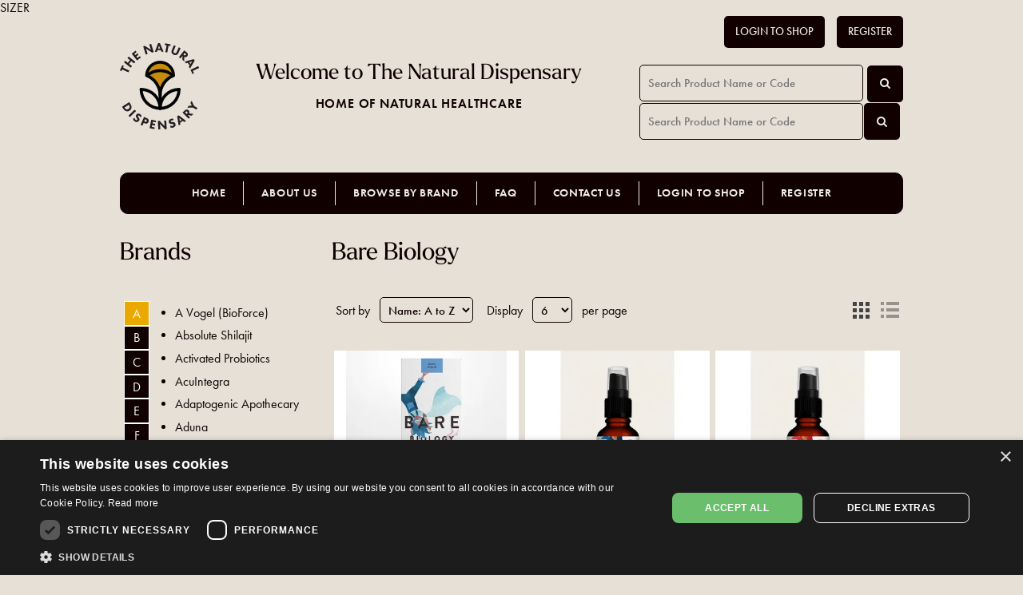

--- FILE ---
content_type: text/html; charset=utf-8
request_url: https://naturaldispensary.co.uk/732_bare-biology
body_size: 56811
content:

<!DOCTYPE html>
<html  class="html-manufacturer-page">
<head>
    <title>The Natural Dispensary. Bare Biology</title>
    <meta http-equiv="Content-type" content="text/html;charset=UTF-8" />
    <meta name="description" content="" />
    <meta name="keywords" content="" />
    <meta name="generator" content="nopCommerce" />
    <meta name="viewport" content="width=device-width, initial-scale=1" />

    <link rel="stylesheet" href="https://use.typekit.net/fem3jqk.css">


    <link rel="preconnect" href="https://scripts.sirv.com" crossorigin>
    <link rel="preconnect" href="https://thenaturaldispensary.sirv.com" crossorigin>
    <link rel="dns-prefetch" href="https://scripts.sirv.com">
    <link rel="dns-prefetch" href="https://thenaturaldispensary.sirv.com">

    <script src="https://scripts.sirv.com/sirvjs/v3/sirv.js?modules=lazyimage,zoom,gallery" async></script>
    <script src="/Plugins/Misc.NaturalDispensarySettings/Scripts/ContentManagementHelper.js"></script>

    
    
    
    
    <link href="/bundles/styles/qrm2w74r19eu9iscrileuc2xkbzngccfpzi8iquje701?v=QvQ_xW54KcMUETSw4NUcXdZNfdrwy4PjBB7q04C1z6E1" rel="stylesheet"/>

<link href="/Plugins/Misc.Practitioner/Content/Themes/NaturalDispensary/Favourites.css" rel="stylesheet" type="text/css" />

    <script src="/bundles/scripts/hbyv7xkchvgfso649sfxmfeckxycsaogodfcvwcgdxu1?v=TCHso8bK7PLEtaYZ38pe4shJTwgBJ8hXPnBALVHJyrY1"></script>

<script src="https://scripts.luigisbox.com/LBX-908173.js" type="text/javascript"></script>

    
    
    
    
    
<link rel="shortcut icon" href="https://naturaldispensary.co.uk/favicon-1.ico" />




    <!--Powered by nopCommerce - http://www.nopCommerce.com-->
</head>
<body>

    <!--Alert-->
    <div id="dimScreen"></div>
    <div id="AlertDialogue">

        <div id="AlertDialogueInner">

            <h3><span id="AlertHeading"></span></h3>

            <br />

            <span id="AlertContent"></span>

            <br />
            <br />

            <input class="alertButton" type="button" value="OK" id="AlertButton" onclick="HideAlert();" />
            <input class="alertButton alertconfirm" type="button" value="Yes" id="YesAlertButton" onclick="" />
            <input class="alertButton alertconfirm" type="button" value="No" id="NoAlertButton" onclick="HideAlert();" />

        </div>

    </div>


    <script type="text/javascript">

        function ShowAlert(_Heading, _Message, _Confirm, _YesFunctionCode, _NoFunctionCode) {

            $('#dimScreen').show();
            $('.alertButton').hide();

            $('#AlertHeading').html(_Heading);
            $('#AlertContent').html(_Message);

            if (_Confirm) {
                $('#YesAlertButton').attr('onclick', _YesFunctionCode);

                if (_NoFunctionCode) {
                    $('#NoAlertButton').attr('onclick', _NoFunctionCode);
                }
                else {
                    $('#NoAlertButton').attr('onclick', 'HideAlert();');
                }
                $('.alertconfirm').show();
            }
            else {
                $('#AlertButton').show();
            }

            $('#AlertDialogue').show();
        }

        function HideAlert() {
            $('#AlertDialogue').hide();
            $('#dimScreen').hide();
        }

    </script>


    


<div class="ajax-loading-block-window" style="display: none">
</div>
<div id="dialog-notifications-success" title="Notification" style="display:none;">
</div>
<div id="dialog-notifications-error" title="Error" style="display:none;">
</div>
<div id="bar-notification" class="bar-notification">
    <span class="close" title="Close">&nbsp;</span>
</div>




<!--[if lte IE 7]>
    <div style="clear:both;height:59px;text-align:center;position:relative;">
        <a href="http://www.microsoft.com/windows/internet-explorer/default.aspx" target="_blank">
            <img src="/Themes/NaturalDispensary/Content/images/ie_warning.jpg" height="42" width="820" alt="You are using an outdated browser. For a faster, safer browsing experience, upgrade for free today." />
        </a>
    </div>
<![endif]-->


<div class="master-wrapper-page">
    




<!--Cart Type-->


    

        
            <!-- Google tag (gtag.js) -->
            <script async src="https://www.googletagmanager.com/gtag/js?id=G-9ENMFKRVKD"></script>
            <script>
                window.dataLayer = window.dataLayer || [];
                function gtag() { dataLayer.push(arguments); }
                gtag('js', new Date());
                gtag('config', 'G-9ENMFKRVKD', {
                    cookie_flags: 'Secure;SameSite=Strict'
                });
            </script>
        


<script type="text/javascript" charset="UTF-8" src="//cdn.cookie-script.com/s/5447c3a908cc47bc727c898120b2489d.js"></script>

<div class="header">
    
    <div class="header-upper" id="header-upper">
        <!-- Use any element to open the sidenav -->
        <span onclick="openNav()" class="icon menu-toggle"></span>



        <div class="header-logo">
            <a href="/">
    <img title="" alt="The Natural Dispensary" src="/Themes/NaturalDispensary/Content/images/logo.svg">
</a>
        </div>
        <div class="store-welcome-wrapper">
            <div class="store-welcome h2">Welcome to The Natural Dispensary</div>
            <div class="store-welcome-para h4 futura-demi text-uppercase letter-spacing mb-0">Home of Natural Healthcare</div>
        </div>

        <div style="display: flex;flex-direction: column;order:2;" id="search-target">
            <div class="header-links-wrapper">
                
<style>
    .guest-join {
        margin: 0px !important;
    }

        .guest-join a:first-of-type {
            margin-bottom: 8px;
        }


    @media screen and (min-width:1001px) {
        .guest-join a {
            margin-left: 15px;
        }

            .guest-join a:first-of-type {
                margin-bottom: 0px;
            }
    }

    /*.guest-join a span{
        line-height:40px!important;
    }*/
    /*
    .guest-join a:hover{
        background-color: #3A5485!important;
    }*/
</style>

<div class="header-links">
    <ul>
        
        


        <!--Cart-->
        <!--Cart To Client-->
                    <li class="guest-join">
                <a href="/login" class="btn btn-primary">
                    Login to Shop
                </a>
                <a href="/register" class="btn btn-primary">
                    Register
                </a>
            </li>


        
    </ul>

    <script type="text/javascript">
        // ** Add the controls
        function initDropdown(targetButton, flyout) {
            let stopClickEvent = false;
            let isTouchEvent = false;

            // ** Add touch event
            $(targetButton).on('touchstart', () => {
                $(flyout).toggleClass('active');
                stopClickEvent = true;
                isTouchEvent = true;
            });

            // ** Touch controls also trigger a click event which we can cancel as it happens after the touch event
            $(targetButton).on('click', event => {
                if (stopClickEvent) {
                    event.preventDefault();
                    stopClickEvent = false;
                }
            });

            // ** When the user triggers a touch event it moves the mouse to this element
            // ** When using touch events we should ignore the mouseenter event
            $(targetButton).on("mouseenter", () => {
                if (isTouchEvent) {
                    isTouchEvent = false;
                    return;
                }
                $(flyout).addClass('active').css('right', '0px');
            });
            $(targetButton).on("mouseleave", () => {
                $(flyout).removeClass('active').css('right', '0px');
            });
            $(flyout).on("mouseenter", () => {
                $(flyout).addClass('active').css('right', '0px');
            });
            $(flyout).on("mouseleave", () => {
                $(flyout).removeClass('active').css('right', '0px');
            });
        }
    </script>

        <script type="text/javascript">
            $(document).ready(function () {
                initDropdown('#topcartlink > a', '#flyout-cart');
            });
        </script>

        <script type="text/javascript">
            $(document).ready(function () {
                initDropdown('#topcarttoclientlink > a', '#flyout-cart-to-client-cart');
            });
        </script>

    <script type="text/javascript">

        function LogOut() {

            closeNav();

            $.post("/NaturalDispensarySettings/UserHasShoppingCartItems", function (data) {

                if (data) {
                    ShowAlert("Save Cart?", data, true, "window.location.replace('/NaturalDispensarySettings/Logout?EmptyCart=no');", "window.location.replace('/NaturalDispensarySettings/Logout?EmptyCart=yes');");
                }
                else {
                    window.location.replace('/NaturalDispensarySettings/Logout?EmptyCart=no');
                }
            })
        }

    </script>
</div>


            </div>
        </div>
    </div>

    <div class="search-box store-search-box" id="move-search">
        
<form action="/ExtendedSearch/search" id="small-search-box-form" method="get">    <div style="text-align:center;margin:0px auto;">
            <input type="search" class="search-box-text_es" id="small-searchmanufacturer" autocomplete="off" placeholder="Search Brand" />
            <input type="search" class="search-box-text_es" id="small-searchterms" autocomplete="off" name="q" placeholder="Search Product Name or Code" />

        <input type="hidden" id="mid" name="mid" value="0" />
        <input type="hidden" id="sid" name="sid" value="true" />
        
        <button class="btn-primary button-1 search-box-button search-box-button_es" title="Search"><i class="fa fa-search" aria-hidden="true"></i></button>
    </div>
        <script type="text/javascript">
            $("#small-search-box-form").submit(function(event) {
                if ($("#small-searchterms").val() == "" && $("#small-searchmanufacturer").val() == "") {
                    alert('Please enter a brand or product name to search for.');
                    $("#small-searchterms").focus();
                    event.preventDefault();
                }
            });
        </script>
            
                <script type="text/javascript">

                $(document).ready(function() {

                    $('#small-searchterms').autocomplete({
                            delay: 0,
                            minLength: 1,
                            source: '/ExtendedSearch/SearchProductAutoComplete?manufacturerId=' + $('#mid').val(),
                            appendTo: '.search-box',
                            select: function(event, ui) {
                                $("#small-searchterms").val(ui.item.productName);
                                setLocation(ui.item.producturl);
                                return false;
                            }
                        })
                        .data("ui-autocomplete")._renderItem = function(ul, item) {
                            var t = item.label;
                            //html encode
                            t = htmlEncode(t);
                            return $("<li></li>")
                                .data("item.autocomplete", item)
                                .append("<a><span>" + t + "</span></a>")
                                .appendTo(ul);
                        };

                    $('#small-searchmanufacturer').autocomplete({
                        delay: 500,
						autoFocus: true,
                        minLength: 1,
                        source: '/ExtendedSearch/SearchManufacturerAutoComplete',
                        appendTo: '.search-box',
                        response: function(event, ui) {
                            if (ui.content.length === 0) {
                                $('#mid').val(0);
                            }
                        },

                        select: function(event, ui) {
                            $("#small-searchmanufacturer").val(ui.item.label);
                            $('#mid').val(ui.item.id);
                            $("#small-searchterms").focus();
                            return false;
                        }
                    })
                        .data("ui-autocomplete")._renderItem = function(ul, item) {
                            var t = item.label;
                            //html encode
                            t = htmlEncode(t);
                            return $("<li></li>")
                                .data("item.autocomplete", item)
                                .append("<a><span>" + t + "</span></a>")
                                .appendTo(ul);
                        };

                    $('#small-searchmanufacturer').blur(function(){
                        $.ajax({
                            url: '/ExtendedSearch/ValidateManufacturerName?manufacturer=' + encodeURIComponent($('#small-searchmanufacturer').val()),
                            success: function (result) {
                                $('#mid').val(result);
								$('#small-searchterms').autocomplete({
									source: '/ExtendedSearch/SearchProductAutoComplete?manufacturerId=' + $('#mid').val()
								});
                            },
                            error: function (XMLHttpRequest, textStatus, errorThrown) {
                                $('#mid').val(0);
								$('#small-searchterms').autocomplete({
									source: '/ExtendedSearch/SearchProductAutoComplete?manufacturerId=' + $('#mid').val()
								});
                            }
                        });
                    });

                    $('#small-searchmanufacturer').keydown(function(event){
						var valid = true;
						if (event.keyCode == 13)
                        {
                            $.ajax({
                                url: '/ExtendedSearch/ValidateManufacturerName?manufacturer=' + encodeURIComponent($('#small-searchmanufacturer').val()),
								async:false,
                                success: function (result) {
                                    $('#mid').val(result);

                                    if(result == 0)
                                    {
										valid = false;
                                    }
                                },
                                error: function (XMLHttpRequest, textStatus, errorThrown) {
									valid = false;
                                    $('#mid').val(0);
                                }
                            });

							if(valid == false)
							{
								event.preventDefault();
								valid = true;
								$('#small-searchmanufacturer').focus();
							}
                        }
						if (event.keyCode == 9)
						{
							$('#small-searchterms').click();
						}

                    });

                });
                </script>
            
</form>
    </div>


</div>
    <script type="text/javascript">
        AjaxCart.init(false, '.header-links .cart-qty', '.header-links .wishlist-qty', '#flyout-cart');
    </script>
  
    <div class="header-menu">        
        
<ul class="top-menu">
    

                <li><a href="/">Home</a></li>
            <li><a href="/about-natural-dispensary">About Us</a></li>
        <li><a href="/#browseByBrand">Browse by Brand</a></li>
            <li><a href="/natural-dispensary-faq">FAQ</a></li>
        <li><a href="/contactus">Contact Us</a></li>
            <li>
                <a href="/login">
                    Login to Shop
                </a>
            </li>
            <li>
                <a href="/register">
                    Register
                </a>
            </li>

    
</ul>






    </div>
    <div class="master-wrapper-content">
        

        <div class="master-column-wrapper">
            <div id="lbx-wrapper"></div>
            

<div class="side-2">

<form action="/732_bare-biology" method="post"><input name="__RequestVerificationToken" type="hidden" value="AZaoKAnB2z63Hpeg0_pNcLakIpQJrGySnErz9jtDPNeM0SFP-C89L3hdqRogl7ZRJcgV41MpD7KzYZTkA2ygRaXHP0x8XLm2ZNWBwF7Fqik1" />        <div id="SideBarManufacturerNavigatorWrapper">

                <input type="hidden" id="FilterBy" value="A" />
            
            <input type="hidden" id="CurrentManufacturerId" value="732" />

            <div class="block block-manufacturer-navigation">
                <div class="page-title">
                    <h2 class="h1">Brands</h2>
                </div>
                <div class="listbox" id="sideBarManufacturerNavigatorListBox">
                    <!--BEGIN-->
                    <table>
                        <tr>
                            <td style="max-width:10%; width:10%;">
                                <div>
                                    <ul id="list">
                                        <li onclick="UpdateManufacturerFilter('A');">A</li>
                                        <li onclick="UpdateManufacturerFilter('B');">B</li>
                                        <li onclick="UpdateManufacturerFilter('C');">C</li>
                                        <li onclick="UpdateManufacturerFilter('D');">D</li>
                                        <li onclick="UpdateManufacturerFilter('E');">E</li>
                                        <li onclick="UpdateManufacturerFilter('F');">F</li>
                                        <li onclick="UpdateManufacturerFilter('G');">G</li>
                                        <li onclick="UpdateManufacturerFilter('H');">H</li>
                                        <li onclick="UpdateManufacturerFilter('I');">I</li>
                                        <li onclick="UpdateManufacturerFilter('J');">J</li>
                                        <li onclick="UpdateManufacturerFilter('K');">K</li>
                                        <li onclick="UpdateManufacturerFilter('L');">L</li>
                                        <li onclick="UpdateManufacturerFilter('M');">M</li>
                                        <li onclick="UpdateManufacturerFilter('N');">N</li>
                                        <li onclick="UpdateManufacturerFilter('O');">O</li>
                                        <li onclick="UpdateManufacturerFilter('P');">P</li>
                                        <li onclick="UpdateManufacturerFilter('Q');">Q</li>
                                        <li onclick="UpdateManufacturerFilter('R');">R</li>
                                        <li onclick="UpdateManufacturerFilter('S');">S</li>
                                        <li onclick="UpdateManufacturerFilter('T');">T</li>
                                        <li onclick="UpdateManufacturerFilter('U');">U</li>
                                        <li onclick="UpdateManufacturerFilter('V');">V</li>
                                        <li onclick="UpdateManufacturerFilter('W');">W</li>
                                        <li onclick="UpdateManufacturerFilter('X');">X</li>
                                        <li onclick="UpdateManufacturerFilter('Y');">Y</li>
                                        <li onclick="UpdateManufacturerFilter('Z');">Z</li>
                                        </ul>
                                </div>
                            </td>
                            <td>
                                <div class="SideBarManufacturerNavigatorListWrapper">
                                    <ul class="SideBarManufacturerNavigatorManufacturerNavigatorList">
                                            <li class="inactive">
                                                <a href="/10_a-vogel-bioforce">A Vogel (BioForce)</a>
                                            </li>
                                            <li class="inactive">
                                                <a href="/2003_absolute-shilajit">Absolute Shilajit</a>
                                            </li>
                                            <li class="inactive">
                                                <a href="/1361_activated-probiotics">Activated Probiotics</a>
                                            </li>
                                            <li class="inactive">
                                                <a href="/1474_acuintegra">AcuIntegra</a>
                                            </li>
                                            <li class="inactive">
                                                <a href="/1754_adaptogenic-apothecary">Adaptogenic Apothecary</a>
                                            </li>
                                            <li class="inactive">
                                                <a href="/783_aduna">Aduna</a>
                                            </li>
                                            <li class="inactive">
                                                <a href="/1501_alana">Alana</a>
                                            </li>
                                            <li class="inactive">
                                                <a href="/928_alba-botanica">Alba Botanica</a>
                                            </li>
                                            <li class="inactive">
                                                <a href="/1286_alka">Alka</a>
                                            </li>
                                            <li class="inactive">
                                                <a href="/200_allergy-research">Allergy Research</a>
                                            </li>
                                            <li class="inactive">
                                                <a href="/1144_alliance-for-natural-health">Alliance For Natural Health</a>
                                            </li>
                                            <li class="inactive">
                                                <a href="/238_allicin">Allicin</a>
                                            </li>
                                            <li class="inactive">
                                                <a href="/852_allimed">Allimed</a>
                                            </li>
                                            <li class="inactive">
                                                <a href="/1544_allmatters">AllMatters</a>
                                            </li>
                                            <li class="inactive">
                                                <a href="/1211_aloe-dent">Aloe Dent</a>
                                            </li>
                                            <li class="inactive">
                                                <a href="/1109_aloe-pura">Aloe Pura</a>
                                            </li>
                                            <li class="inactive">
                                                <a href="/1347_alteya">Alteya</a>
                                            </li>
                                            <li class="inactive">
                                                <a href="/523_altrient">Altrient</a>
                                            </li>
                                            <li class="inactive">
                                                <a href="/1346_altruvita">Altruvita</a>
                                            </li>
                                            <li class="inactive">
                                                <a href="/1342_amazing-herbs">Amazing Herbs</a>
                                            </li>
                                            <li class="inactive">
                                                <a href="/846_amour-natural">Amour Natural</a>
                                            </li>
                                            <li class="inactive">
                                                <a href="/1600_amphora-aromatics">Amphora Aromatics</a>
                                            </li>
                                            <li class="inactive">
                                                <a href="/2002_ancestral-superfoods">Ancestral Superfoods</a>
                                            </li>
                                            <li class="inactive">
                                                <a href="/1505_ancient-brave">Ancient + Brave</a>
                                            </li>
                                            <li class="inactive">
                                                <a href="/526_antipodes">Antipodes</a>
                                            </li>
                                            <li class="inactive">
                                                <a href="/1554_ape-nutrition">APE Nutrition</a>
                                            </li>
                                            <li class="inactive">
                                                <a href="/252_aqua-oleum">Aqua Oleum</a>
                                            </li>
                                            <li class="inactive">
                                                <a href="/1312_aquasol">AquaSol</a>
                                            </li>
                                            <li class="inactive">
                                                <a href="/217_archturus">Archturus</a>
                                            </li>
                                            <li class="inactive">
                                                <a href="/1477_arctic-power-berries">Arctic Power Berries</a>
                                            </li>
                                            <li class="inactive">
                                                <a href="/948_argentum-plus">Argentum Plus</a>
                                            </li>
                                            <li class="inactive">
                                                <a href="/1851_argentyn-23">Argentyn 23</a>
                                            </li>
                                            <li class="inactive">
                                                <a href="/940_arkopharma">Arkopharma</a>
                                            </li>
                                            <li class="inactive">
                                                <a href="/1242_aromastick">Aromastick</a>
                                            </li>
                                            <li class="inactive">
                                                <a href="/1661_artah">Artah</a>
                                            </li>
                                            <li class="inactive">
                                                <a href="/858_arthur-andrew">Arthur Andrew</a>
                                            </li>
                                            <li class="inactive">
                                                <a href="/241_asphalia">Asphalia</a>
                                            </li>
                                            <li class="inactive">
                                                <a href="/1179_attitude">ATTITUDE</a>
                                            </li>
                                            <li class="inactive">
                                                <a href="/1652_ausha">Ausha</a>
                                            </li>
                                            <li class="inactive">
                                                <a href="/251_australian-bush-flower-essences">Australian Bush Flower Essences</a>
                                            </li>
                                            <li class="inactive">
                                                <a href="/1435_australian-tea-tree">Australian Tea Tree</a>
                                            </li>
                                            <li class="inactive">
                                                <a href="/1458_avacare">Avacare</a>
                                            </li>
                                            <li class="inactive">
                                                <a href="/887_avalon-organics">Avalon Organics</a>
                                            </li>
                                            <li class="inactive">
                                                <a href="/1734_ayurvediq-wellness">Ayurvediq Wellness</a>
                                            </li>
                                    </ul>
                                </div>
                            </td>
                        </tr>
                    </table>
                    <!--END-->
                </div>
                <div style="clear:both;"></div>
            </div>
        </div>
</form>
<script>

    $('#list li:contains("' + $("#FilterBy").val() + '")').addClass('selectedManufacturerFilter');

	function UpdateManufacturerFilter(letterToFilterBy)
	{
		var filterData = {
		    currentManufacturerId: $('#CurrentManufacturerId').val(),
		    letterToFilterBy: letterToFilterBy,
		    __RequestVerificationToken: $('input[name=__RequestVerificationToken]').val()
		}

		$.post("/ManufacturerNavigator/UpdateManufacturerNavigation", filterData, function (data) {
		    if (data.indexOf("success:") > -1) {
		        $('#sideBarManufacturerNavigatorListBox').html(data.replace("success:", ""));
				$('#list li').removeClass('selectedManufacturerFilter');
				$('#list li:contains("' + letterToFilterBy + '")').addClass('selectedManufacturerFilter');
		    }
		    else {
		        if (data.indexOf("empty:") > -1)
		        {
		            // no manufacturers
					$('.SideBarManufacturerNavigatorListWrapper').html('');
		            $("#FilterBy").val(data.replace("empty:", ""));
					$('#list li').removeClass('selectedManufacturerFilter');
		            $('#list li:contains("' + $("#FilterBy").val() + '")').addClass('selectedManufacturerFilter');
		        }
		        else {
		            displayPopupNotification(data.replace("error:", ""), 'error', true);		                
		        }
		    }
		})

	}

</script>

</div>
<div class="center-2">
    
    
<div class="page manufacturer-page">
    <div class="page-title">
        <h1>Bare Biology</h1>
    </div>
    <div class="page-body">
        
        
                


<div class="product-selectors">
    
        <div class="product-viewmode">
            <span>View as</span>
                <a class="viewmode-icon grid selected" href="https://naturaldispensary.co.uk/732_bare-biology?viewmode=grid" title="Grid">Grid</a>
                <a class="viewmode-icon list " href="https://naturaldispensary.co.uk/732_bare-biology?viewmode=list" title="List">List</a>
        </div>
            <div class="product-sorting">
            <span>Sort by</span>
            <select id="products-orderby" name="products-orderby" onchange="setLocation(this.value);"><option value="https://naturaldispensary.co.uk/732_bare-biology?orderby=5">Name: A to Z</option>
<option value="https://naturaldispensary.co.uk/732_bare-biology?orderby=6">Name: Z to A</option>
<option value="https://naturaldispensary.co.uk/732_bare-biology?orderby=16"> Relevance</option>
</select>
        </div>
            <div class="product-page-size">
            <span>Display</span>
            <select id="products-pagesize" name="products-pagesize" onchange="setLocation(this.value);"><option value="https://naturaldispensary.co.uk/732_bare-biology?pagesize=3">3</option>
<option selected="selected" value="https://naturaldispensary.co.uk/732_bare-biology?pagesize=6">6</option>
<option value="https://naturaldispensary.co.uk/732_bare-biology?pagesize=9">9</option>
</select>
            <span>per page</span>
        </div>
</div>        
            <div class="product-grid">
                <div class="item-grid">
                        <div class="item-box">
                            




<div class="product-item bootstrap-iso" data-productid="10002995">
    <div class="picture col-sm-12">
        <a href="/732_action-heroes-pure-omega-3-100ml" title="Action Heroes Pure Omega-3 100ml Product">
            <img alt="Action Heroes Pure Omega-3 100ml" data-src="https://naturaldispensary.sirv.com/naturaldispensary/action-heroes-pure-omega-3-100ml/action-heroes-pure-omega-3-100ml_Product_1-5126.png?scale.option=noup&amp;w=415" title="Action Heroes Pure Omega-3 100ml Product" class="Sirv" data-options="threshold:200" />
        </a>
    </div>
    <div class="details  col-sm-12">
        <div class="product-box-info-item-wrapper">
            <span class="futura-demi text-uppercase letter-spacing base-font-size">Bare Biology<br /></span>
            <p class="txtSecondary productSliderProductName">
                <a class="base-font-size futura-book text-black" href="/732_action-heroes-pure-omega-3-100ml">Action Heroes Pure Omega-3 100ml</a>
                </p>

                <span>BARE-AHL100</span>

            </div>

        <div class="description">
            
        </div>
        <div class="add-info">
            
                    <span class="futura-demi text-uppercase letter-spacing base-font-size">RRP &#163;32.95</span>


            
            <div class="buttons">
                
                        <div class="guestProductDetailsBtn">
                            <div class="col-md-12 p-0">
                                <div class="col-md-6 p-0">
                                    <input type="button" value="Login to Shop" class="btn btn-hollow small product-box-add-to-cart-button-small" onclick="window.location.assign('/login?returnUrl=/732_bare-biology'); return false;" />
                                </div>
                                <div class="col-md-6 p-0">
                                    <input type="button" value="Register" class="btn btn-hollow small product-box-add-to-cart-button-small" onclick="window.location.assign('/register?returnUrl=/732_bare-biology'); return false;" />
                                </div>
                            </div>
                            <input type="button" style="width:100%;" value="Click to View" class="btn btn-purchase-journey view-details-button" onclick="window.location.assign('/732_action-heroes-pure-omega-3-100ml'); return false;" />
                        </div>
                <div class="product_box_btns">



                </div>
            </div>
            
        </div>
    </div>
</div>
<script type="text/javascript">

    // add selected quantity to the cart
    function AddQuantityToCart(url, amount, control) {

        if (isNaN(amount)) {
            amount = '1';
        }

        var UpdatedUrl = url.substring(0, url.length - 2) + '/' + amount;

        AjaxCart.addproducttocart_catalog(UpdatedUrl);

        $('#' + control).val('1');
    }

</script>


                        </div>
                        <div class="item-box">
                            




<div class="product-item bootstrap-iso" data-productid="10011455">
    <div class="picture col-sm-12">
        <a href="/732_beam-balance-vitamins-d3-k2-peppermint-blue-25ml" title="Beam &amp; Balance Vitamins D3 + K2 Peppermint (BLUE) 25ml Product">
            <img alt="Beam &amp; Balance Vitamins D3 + K2 Peppermint (BLUE) 25ml" data-src="https://naturaldispensary.sirv.com/naturaldispensary/beam-balance-vitamins-d3-k2-peppermint-blue-25ml/beam-balance-vitamins-d3-k2-peppermint-blue-25ml_Product_1-30131.png?scale.option=noup&amp;w=415" title="Beam &amp; Balance Vitamins D3 + K2 Peppermint (BLUE) 25ml Product" class="Sirv" data-options="threshold:200" />
        </a>
    </div>
    <div class="details  col-sm-12">
        <div class="product-box-info-item-wrapper">
            <span class="futura-demi text-uppercase letter-spacing base-font-size">Bare Biology<br /></span>
            <p class="txtSecondary productSliderProductName">
                <a class="base-font-size futura-book text-black" href="/732_beam-balance-vitamins-d3-k2-peppermint-blue-25ml">Beam &amp; Balance Vitamins D3 + K2 Peppermint (BLUE) 25ml</a>
                </p>

                <span>BARE-BBV25</span>

            </div>

        <div class="description">
            
        </div>
        <div class="add-info">
            
                    <span class="futura-demi text-uppercase letter-spacing base-font-size">RRP &#163;21.95</span>


            
            <div class="buttons">
                
                        <div class="guestProductDetailsBtn">
                            <div class="col-md-12 p-0">
                                <div class="col-md-6 p-0">
                                    <input type="button" value="Login to Shop" class="btn btn-hollow small product-box-add-to-cart-button-small" onclick="window.location.assign('/login?returnUrl=/732_bare-biology'); return false;" />
                                </div>
                                <div class="col-md-6 p-0">
                                    <input type="button" value="Register" class="btn btn-hollow small product-box-add-to-cart-button-small" onclick="window.location.assign('/register?returnUrl=/732_bare-biology'); return false;" />
                                </div>
                            </div>
                            <input type="button" style="width:100%;" value="Click to View" class="btn btn-purchase-journey view-details-button" onclick="window.location.assign('/732_beam-balance-vitamins-d3-k2-peppermint-blue-25ml'); return false;" />
                        </div>
                <div class="product_box_btns">



                </div>
            </div>
            
        </div>
    </div>
</div>
<script type="text/javascript">

    // add selected quantity to the cart
    function AddQuantityToCart(url, amount, control) {

        if (isNaN(amount)) {
            amount = '1';
        }

        var UpdatedUrl = url.substring(0, url.length - 2) + '/' + amount;

        AjaxCart.addproducttocart_catalog(UpdatedUrl);

        $('#' + control).val('1');
    }

</script>


                        </div>
                        <div class="item-box">
                            




<div class="product-item bootstrap-iso" data-productid="10014734">
    <div class="picture col-sm-12">
        <a href="/732_beam-balance-vitamins-d3-k2-unflavoured-red-25ml" title="Beam &amp; Balance Vitamins D3 + K2 Unflavoured (RED) 25ml Product">
            <img alt="Beam &amp; Balance Vitamins D3 + K2 Unflavoured (RED) 25ml" data-src="https://naturaldispensary.sirv.com/naturaldispensary/beam-balance-vitamins-d3-k2-unflavoured-red-25ml/beam-balance-vitamins-d3-k2-unflavoured-red-25ml_Product_1-34315.png?scale.option=noup&amp;w=415" title="Beam &amp; Balance Vitamins D3 + K2 Unflavoured (RED) 25ml Product" class="Sirv" data-options="threshold:200" />
        </a>
    </div>
    <div class="details  col-sm-12">
        <div class="product-box-info-item-wrapper">
            <span class="futura-demi text-uppercase letter-spacing base-font-size">Bare Biology<br /></span>
            <p class="txtSecondary productSliderProductName">
                <a class="base-font-size futura-book text-black" href="/732_beam-balance-vitamins-d3-k2-unflavoured-red-25ml">Beam &amp; Balance Vitamins D3 + K2 Unflavoured (RED) 25ml</a>
                </p>

                <span>BARE-BBVU25</span>

            </div>

        <div class="description">
            
        </div>
        <div class="add-info">
            
                    <span class="futura-demi text-uppercase letter-spacing base-font-size">RRP &#163;21.95</span>


            
            <div class="buttons">
                
                        <div class="guestProductDetailsBtn">
                            <div class="col-md-12 p-0">
                                <div class="col-md-6 p-0">
                                    <input type="button" value="Login to Shop" class="btn btn-hollow small product-box-add-to-cart-button-small" onclick="window.location.assign('/login?returnUrl=/732_bare-biology'); return false;" />
                                </div>
                                <div class="col-md-6 p-0">
                                    <input type="button" value="Register" class="btn btn-hollow small product-box-add-to-cart-button-small" onclick="window.location.assign('/register?returnUrl=/732_bare-biology'); return false;" />
                                </div>
                            </div>
                            <input type="button" style="width:100%;" value="Click to View" class="btn btn-purchase-journey view-details-button" onclick="window.location.assign('/732_beam-balance-vitamins-d3-k2-unflavoured-red-25ml'); return false;" />
                        </div>
                <div class="product_box_btns">



                </div>
            </div>
            
        </div>
    </div>
</div>
<script type="text/javascript">

    // add selected quantity to the cart
    function AddQuantityToCart(url, amount, control) {

        if (isNaN(amount)) {
            amount = '1';
        }

        var UpdatedUrl = url.substring(0, url.length - 2) + '/' + amount;

        AjaxCart.addproducttocart_catalog(UpdatedUrl);

        $('#' + control).val('1');
    }

</script>


                        </div>
                        <div class="item-box">
                            




<div class="product-item bootstrap-iso" data-productid="10016060">
    <div class="picture col-sm-12">
        <a href="/732_fundamental-type-1-3-bovine-collagen-300g" title="Fundamental Type 1 + 3 Bovine Collagen 300g Product">
            <img alt="Fundamental Type 1 + 3 Bovine Collagen 300g" data-src="https://naturaldispensary.sirv.com/naturaldispensary/fundamental-type-1-3-bovine-collagen-300g/fundamental-type-1-3-bovine-collagen-300g_Product_1-25783.png?scale.option=noup&amp;w=415" title="Fundamental Type 1 + 3 Bovine Collagen 300g Product" class="Sirv" data-options="threshold:200" />
        </a>
    </div>
    <div class="details  col-sm-12">
        <div class="product-box-info-item-wrapper">
            <span class="futura-demi text-uppercase letter-spacing base-font-size">Bare Biology<br /></span>
            <p class="txtSecondary productSliderProductName">
                <a class="base-font-size futura-book text-black" href="/732_fundamental-type-1-3-bovine-collagen-300g">Fundamental Type 1 + 3 Bovine Collagen 300g</a>
                </p>

                <span>BARE-FB300</span>

            </div>

        <div class="description">
            
        </div>
        <div class="add-info">
            
                    <span class="futura-demi text-uppercase letter-spacing base-font-size">RRP &#163;29.95</span>


            
            <div class="buttons">
                
                        <div class="guestProductDetailsBtn">
                            <div class="col-md-12 p-0">
                                <div class="col-md-6 p-0">
                                    <input type="button" value="Login to Shop" class="btn btn-hollow small product-box-add-to-cart-button-small" onclick="window.location.assign('/login?returnUrl=/732_bare-biology'); return false;" />
                                </div>
                                <div class="col-md-6 p-0">
                                    <input type="button" value="Register" class="btn btn-hollow small product-box-add-to-cart-button-small" onclick="window.location.assign('/register?returnUrl=/732_bare-biology'); return false;" />
                                </div>
                            </div>
                            <input type="button" style="width:100%;" value="Click to View" class="btn btn-purchase-journey view-details-button" onclick="window.location.assign('/732_fundamental-type-1-3-bovine-collagen-300g'); return false;" />
                        </div>
                <div class="product_box_btns">



                </div>
            </div>
            
        </div>
    </div>
</div>
<script type="text/javascript">

    // add selected quantity to the cart
    function AddQuantityToCart(url, amount, control) {

        if (isNaN(amount)) {
            amount = '1';
        }

        var UpdatedUrl = url.substring(0, url.length - 2) + '/' + amount;

        AjaxCart.addproducttocart_catalog(UpdatedUrl);

        $('#' + control).val('1');
    }

</script>


                        </div>
                        <div class="item-box">
                            




<div class="product-item bootstrap-iso" data-productid="10002992">
    <div class="picture col-sm-12">
        <a href="/732_life-soul-1700mg-pure-omega-3-60s" title="Life &amp; Soul 1,700mg Pure Omega-3 60s Product">
            <img alt="Life &amp; Soul 1,700mg Pure Omega-3 60s" data-src="https://naturaldispensary.sirv.com/naturaldispensary/life-soul-1700mg-pure-omega-3-60s/life-soul-1700mg-pure-omega-3-60s_Product_1-5595.png?scale.option=noup&amp;w=415" title="Life &amp; Soul 1,700mg Pure Omega-3 60s Product" class="Sirv" data-options="threshold:200" />
        </a>
    </div>
    <div class="details  col-sm-12">
        <div class="product-box-info-item-wrapper">
            <span class="futura-demi text-uppercase letter-spacing base-font-size">Bare Biology<br /></span>
            <p class="txtSecondary productSliderProductName">
                <a class="base-font-size futura-book text-black" href="/732_life-soul-1700mg-pure-omega-3-60s">Life &amp; Soul 1,700mg Pure Omega-3 60s</a>
                    <p class="text-danger small futura-medium">Currently Unavailable</p>
                </p>

                <span>BARE-LSC60</span>

            </div>

        <div class="description">
            
        </div>
        <div class="add-info">
            
                    <span class="futura-demi text-uppercase letter-spacing base-font-size">RRP &#163;32.95</span>


            
            <div class="buttons">
                
                <div class="product_box_btns">



                </div>
            </div>
            
        </div>
    </div>
</div>
<script type="text/javascript">

    // add selected quantity to the cart
    function AddQuantityToCart(url, amount, control) {

        if (isNaN(amount)) {
            amount = '1';
        }

        var UpdatedUrl = url.substring(0, url.length - 2) + '/' + amount;

        AjaxCart.addproducttocart_catalog(UpdatedUrl);

        $('#' + control).val('1');
    }

</script>


                        </div>
                        <div class="item-box">
                            




<div class="product-item bootstrap-iso" data-productid="10014340">
    <div class="picture col-sm-12">
        <a href="/732_life-soul-1700mg-pure-omega-3-60s-pouch" title="Life &amp; Soul 1,700mg Pure Omega-3 60s POUCH Product">
            <img alt="Life &amp; Soul 1,700mg Pure Omega-3 60s POUCH" data-src="https://naturaldispensary.sirv.com/naturaldispensary/life-soul-1700mg-pure-omega-3-60s-pouch/life-soul-1700mg-pure-omega-3-60s-pouch_Product_1-9194.png?scale.option=noup&amp;w=415" title="Life &amp; Soul 1,700mg Pure Omega-3 60s POUCH Product" class="Sirv" data-options="threshold:200" />
        </a>
    </div>
    <div class="details  col-sm-12">
        <div class="product-box-info-item-wrapper">
            <span class="futura-demi text-uppercase letter-spacing base-font-size">Bare Biology<br /></span>
            <p class="txtSecondary productSliderProductName">
                <a class="base-font-size futura-book text-black" href="/732_life-soul-1700mg-pure-omega-3-60s-pouch">Life &amp; Soul 1,700mg Pure Omega-3 60s POUCH</a>
                    <p class="text-danger small futura-medium">Currently Unavailable</p>
                </p>

                <span>BARE-LSCP60</span>

            </div>

        <div class="description">
            
        </div>
        <div class="add-info">
            
                    <span class="futura-demi text-uppercase letter-spacing base-font-size">RRP &#163;32.95</span>


            
            <div class="buttons">
                
                <div class="product_box_btns">



                </div>
            </div>
            
        </div>
    </div>
</div>
<script type="text/javascript">

    // add selected quantity to the cart
    function AddQuantityToCart(url, amount, control) {

        if (isNaN(amount)) {
            amount = '1';
        }

        var UpdatedUrl = url.substring(0, url.length - 2) + '/' + amount;

        AjaxCart.addproducttocart_catalog(UpdatedUrl);

        $('#' + control).val('1');
    }

</script>


                        </div>
                </div>
            </div>
        
            <div class="pager">
                <ul><li class="current-page"><span>1</span></li><li class="individual-page"><a href="/732_bare-biology?pagenumber=2">2</a></li><li class="individual-page"><a href="/732_bare-biology?pagenumber=3">3</a></li><li class="individual-page"><a href="/732_bare-biology?pagenumber=4">4</a></li><li class="next-page"><a href="/732_bare-biology?pagenumber=2">Next</a></li></ul>
            </div>
    </div>
</div>

    
</div>

        </div>
        
    </div>
    
<div class="footer">        
    
    <div class="footer-upper">                         
        <div class="footer-block information">            
            <div class="title">
                <strong>Information</strong>
            </div>
            <ul class="list">
                                    <li><a href="/about-natural-dispensary">About Us</a></li>
                    <li><a href="/natural-dispensary-terms-and-conditions">Terms and Conditions</a></li>
                    <li><a href="/natural-dispensary-privacy-notice">Privacy Policy</a></li>
                    <li><a href="/natural-dispensary-shipping-returns">Shipping &amp; Returns</a></li>
                    <li><a href="/natural-dispensary-faq">Frequently Asked Questions</a></li>
                <li><a href="/contactus">Contact Us</a></li>
            </ul>            
        </div>
                <div class="footer-block follow-us">
            <div class="social">
                <div class="title">
                    <strong>We Accept</strong>
                </div>
                <img src="/Themes/NaturalDispensary/Content/images/payment_type.png" alt="payment types" />
                <br />
                <br />
                <div class="footer-contact-details">
                    <p>
                        T: +44 (0) 1453 757792
                    </p>
                    <br />
                    <p>
                        E: <a href="mailto:enquiries@naturaldispensary.co.uk">enquiries@naturaldispensary.co.uk</a>
                    </p>
                </div>

                <div class="social-icons">
                    <ul class="networks">
        <li class="facebook"><a href="http://www.facebook.com/nopCommerce" target="_blank">Facebook</a></li>
            <li class="twitter"><a href="https://twitter.com/nopCommerce" target="_blank">Twitter</a></li>
                <li class="youtube"><a href="http://www.youtube.com/user/nopCommerce" target="_blank">YouTube</a></li>
            <li class="instagram"><a href="https://www.instagram.com/thenaturaldispensary" target="_blank">Follow us on Instagram</a></li>

</ul>
                </div>
            </div>   
        </div>  
                      
    </div> 
    <div class="registered-address footer-lower">
        Registered in England & Wales No.6076899
        <br />
        Registered Office: 26 Church Street, Stroud, Gloucestershire, GL5 1JL
    </div>      
    <div class="footer-lower">        
        <div class="footer-info">            
            <span class="footer-disclaimer">Copyright &copy; 2025 The Natural Dispensary. All rights reserved.</span>
        </div>
            <div class="footer-powered-by">
                
                Powered by <a href="http://www.nopcommerce.com/">nopCommerce</a>
            </div>
        
    </div>

    
</div>
<a class="top-link hide" id="js-top" title="Back to Top" onclick="window.scroll({ top: 0, left: 0, behavior: 'smooth' });">
    <i class="fa fa-arrow-up" aria-hidden="true"></i>
</a>

<script type="text/javascript">
    $(document).ready(function () {
        $('.footer-block .title').click(function () {
            var e = window, a = 'inner';
            if (!('innerWidth' in window)) {
                a = 'client';
                e = document.documentElement || document.body;
            }
            var result = { width: e[a + 'Width'], height: e[a + 'Height'] };
            if (result.width < 769) {
                $(this).siblings('.list').slideToggle('slow');
            }
        });
    });
</script>
<script type="text/javascript">
    $(document).ready(function () {
        $('.block .title').click(function () {
            var e = window, a = 'inner';
            if (!('innerWidth' in window)) {
                a = 'client';
                e = document.documentElement || document.body;
            }
            var result = { width: e[a + 'Width'], height: e[a + 'Height'] };
            if (result.width < 1001) {
                $(this).siblings('.listbox').slideToggle('slow');
            }
        });
    });
</script>




</div>





    <div id="mySidenav" class="sidenav">
        <a href="javascript:void(0)" class="closebtn" onclick="closeNav()">&times;</a>
        
<ul class="top-menu">
    

                <li><a href="/">Home</a></li>
            <li><a href="/about-natural-dispensary">About Us</a></li>
        <li><a href="/#browseByBrand">Browse by Brand</a></li>
            <li><a href="/natural-dispensary-faq">FAQ</a></li>
        <li><a href="/contactus">Contact Us</a></li>
            <li>
                <a href="/login">
                    Login to Shop
                </a>
            </li>
            <li>
                <a href="/register">
                    Register
                </a>
            </li>

    
</ul>






    </div>






    
    



    <script>



        $(document).ready(function () {
            moveSearch();
        });

        $(window).resize(function () {
            moveSearch();
        });



        $(document).on("click", function (event) {
            if ($(event.target).closest(".menu-toggle").length === 0 && $(event.target).closest("#mySidenav").length === 0) {
                closeNav();
            }
        });

        function openNav() {
            $("#mySidenav").css("margin-left", "0px");
            $(".overlay").show();
        }

        function closeNav() {
            $("#mySidenav").css("margin-left", "-250px");
            $(".overlay").hide();
        }


        function moveSearch() {
            var win = window.innerWidth;
            if (win > 1000) {
                $('#search-target').append($('#move-search'));
            } else {
                $('#move-search').insertAfter($('#header-upper'));
            }
        }

        $(function () {
            $('[data-toggle="tooltip"]').tooltip()
        })

    </script>

    <div class="overlay" id="overlay"></div>

</body>
</html>


--- FILE ---
content_type: text/css; charset=utf-8
request_url: https://naturaldispensary.co.uk/bundles/styles/qrm2w74r19eu9iscrileuc2xkbzngccfpzi8iquje701?v=QvQ_xW54KcMUETSw4NUcXdZNfdrwy4PjBB7q04C1z6E1
body_size: 438108
content:
/* Minification failed. Returning unminified contents.
(7162,2): run-time error CSS1062: Expected semicolon or closing curly-brace, found '-'
(7163,2): run-time error CSS1062: Expected semicolon or closing curly-brace, found '-'
(7164,2): run-time error CSS1062: Expected semicolon or closing curly-brace, found '-'
(7165,2): run-time error CSS1062: Expected semicolon or closing curly-brace, found '-'
(7166,2): run-time error CSS1062: Expected semicolon or closing curly-brace, found '-'
(7167,2): run-time error CSS1062: Expected semicolon or closing curly-brace, found '-'
(7168,2): run-time error CSS1062: Expected semicolon or closing curly-brace, found '-'
(7169,2): run-time error CSS1062: Expected semicolon or closing curly-brace, found '-'
(7170,2): run-time error CSS1062: Expected semicolon or closing curly-brace, found '-'
(7211,14): run-time error CSS1039: Token not allowed after unary operator: '-white'
(7258,13): run-time error CSS1039: Token not allowed after unary operator: '-black'
(7320,16): run-time error CSS1039: Token not allowed after unary operator: '-black'
(7394,25): run-time error CSS1039: Token not allowed after unary operator: '-grey'
(7395,14): run-time error CSS1039: Token not allowed after unary operator: '-black'
(7433,14): run-time error CSS1039: Token not allowed after unary operator: '-black'
(7434,25): run-time error CSS1039: Token not allowed after unary operator: '-black'
(7454,21): run-time error CSS1039: Token not allowed after unary operator: '-black'
(7638,25): run-time error CSS1039: Token not allowed after unary operator: '-black'
(7653,14): run-time error CSS1039: Token not allowed after unary operator: '-white'
(7654,25): run-time error CSS1039: Token not allowed after unary operator: '-black'
(7659,25): run-time error CSS1039: Token not allowed after unary operator: '-red'
(7663,25): run-time error CSS1039: Token not allowed after unary operator: '-green'
(7667,25): run-time error CSS1039: Token not allowed after unary operator: '-blue'
(7668,13): run-time error CSS1039: Token not allowed after unary operator: '-white'
(7672,25): run-time error CSS1039: Token not allowed after unary operator: '-yellow'
(7673,14): run-time error CSS1039: Token not allowed after unary operator: '-black'
(7681,25): run-time error CSS1039: Token not allowed after unary operator: '-black'
(7745,29): run-time error CSS1039: Token not allowed after unary operator: '-black'
(8071,22): run-time error CSS1039: Token not allowed after unary operator: '-black'
(8073,19): run-time error CSS1039: Token not allowed after unary operator: '-black'
(8086,14): run-time error CSS1039: Token not allowed after unary operator: '-white'
(8188,25): run-time error CSS1039: Token not allowed after unary operator: '-black'
(8499,26): run-time error CSS1039: Token not allowed after unary operator: '-black'
(8501,14): run-time error CSS1039: Token not allowed after unary operator: '-white'
(8522,21): run-time error CSS1039: Token not allowed after unary operator: '-black'
(8525,16): run-time error CSS1039: Token not allowed after unary operator: '-white'
(8537,27): run-time error CSS1039: Token not allowed after unary operator: '-black'
(8650,37): run-time error CSS1062: Expected semicolon or closing curly-brace, found '/'
(8724,26): run-time error CSS1039: Token not allowed after unary operator: '-black'
(8744,21): run-time error CSS1039: Token not allowed after unary operator: '-white'
(8850,37): run-time error CSS1062: Expected semicolon or closing curly-brace, found '/'
(8927,26): run-time error CSS1039: Token not allowed after unary operator: '-grey'
(9318,26): run-time error CSS1039: Token not allowed after unary operator: '-yellow'
(9321,15): run-time error CSS1039: Token not allowed after unary operator: '-black'
(9333,25): run-time error CSS1039: Token not allowed after unary operator: '-black'
(9341,25): run-time error CSS1039: Token not allowed after unary operator: '-black'
(9436,28): run-time error CSS1039: Token not allowed after unary operator: '-white'
(9457,26): run-time error CSS1039: Token not allowed after unary operator: '-black'
(9711,15): run-time error CSS1039: Token not allowed after unary operator: '-black'
(9983,26): run-time error CSS1039: Token not allowed after unary operator: '-yellow'
(9984,15): run-time error CSS1039: Token not allowed after unary operator: '-black'
(10153,26): run-time error CSS1039: Token not allowed after unary operator: '-black'
(10208,15): run-time error CSS1039: Token not allowed after unary operator: '-black'
(10325,15): run-time error CSS1039: Token not allowed after unary operator: '-white'
(10706,15): run-time error CSS1039: Token not allowed after unary operator: '-black'
(10852,26): run-time error CSS1039: Token not allowed after unary operator: '-black'
(11770,25): run-time error CSS1039: Token not allowed after unary operator: '-white'
(11797,25): run-time error CSS1039: Token not allowed after unary operator: '-white'
(11850,26): run-time error CSS1039: Token not allowed after unary operator: '-white'
(11859,26): run-time error CSS1039: Token not allowed after unary operator: '-black'
(11891,26): run-time error CSS1039: Token not allowed after unary operator: '-yellow'
(12088,26): run-time error CSS1039: Token not allowed after unary operator: '-white'
(13440,27): run-time error CSS1039: Token not allowed after unary operator: '-white'
(14814,27): run-time error CSS1039: Token not allowed after unary operator: '-black'
(14821,27): run-time error CSS1039: Token not allowed after unary operator: '-black'
(14842,33): run-time error CSS1039: Token not allowed after unary operator: '-white'
(14856,18): run-time error CSS1039: Token not allowed after unary operator: '-white'
(15573,27): run-time error CSS1039: Token not allowed after unary operator: '-black'
(15590,16): run-time error CSS1039: Token not allowed after unary operator: '-yellow'
(15595,26): run-time error CSS1039: Token not allowed after unary operator: '-yellow'
(15621,14): run-time error CSS1039: Token not allowed after unary operator: '-black'
(15638,26): run-time error CSS1039: Token not allowed after unary operator: '-black'
(15665,15): run-time error CSS1039: Token not allowed after unary operator: '-red'
(15819,26): run-time error CSS1039: Token not allowed after unary operator: '-black'
(15823,37): run-time error CSS1062: Expected semicolon or closing curly-brace, found '/'
(15850,26): run-time error CSS1039: Token not allowed after unary operator: '-black'
(15949,26): run-time error CSS1039: Token not allowed after unary operator: '-yellow'
(15950,15): run-time error CSS1039: Token not allowed after unary operator: '-black'
(15954,26): run-time error CSS1039: Token not allowed after unary operator: '-black'
(16015,26): run-time error CSS1039: Token not allowed after unary operator: '-black'
(16024,16): run-time error CSS1039: Token not allowed after unary operator: '-white'
(16036,34): run-time error CSS1039: Token not allowed after unary operator: '-white'
(16076,25): run-time error CSS1039: Token not allowed after unary operator: '-black'
(16121,10): run-time error CSS1035: Expected colon, found '{'
(16207,27): run-time error CSS1039: Token not allowed after unary operator: '-yellow'
 */
/*! jQuery UI - v1.10.3 - 2013-12-16
* http://jqueryui.com
* Includes: jquery.ui.core.css, jquery.ui.resizable.css, jquery.ui.selectable.css, jquery.ui.accordion.css, jquery.ui.autocomplete.css, jquery.ui.button.css, jquery.ui.datepicker.css, jquery.ui.dialog.css, jquery.ui.menu.css, jquery.ui.progressbar.css, jquery.ui.slider.css, jquery.ui.spinner.css, jquery.ui.tabs.css, jquery.ui.tooltip.css, jquery.ui.theme.css
* To view and modify this theme, visit http://jqueryui.com/themeroller/?ffDefault=Verdana%2CArial%2Csans-serif&fwDefault=normal&fsDefault=1.1em&cornerRadius=4px&bgColorHeader=cccccc&bgTextureHeader=highlight_soft&bgImgOpacityHeader=75&borderColorHeader=aaaaaa&fcHeader=222222&iconColorHeader=222222&bgColorContent=ffffff&bgTextureContent=flat&bgImgOpacityContent=75&borderColorContent=aaaaaa&fcContent=222222&iconColorContent=222222&bgColorDefault=e6e6e6&bgTextureDefault=glass&bgImgOpacityDefault=75&borderColorDefault=d3d3d3&fcDefault=555555&iconColorDefault=888888&bgColorHover=dadada&bgTextureHover=glass&bgImgOpacityHover=75&borderColorHover=999999&fcHover=212121&iconColorHover=454545&bgColorActive=ffffff&bgTextureActive=glass&bgImgOpacityActive=65&borderColorActive=aaaaaa&fcActive=212121&iconColorActive=454545&bgColorHighlight=fbf9ee&bgTextureHighlight=glass&bgImgOpacityHighlight=55&borderColorHighlight=fcefa1&fcHighlight=363636&iconColorHighlight=2e83ff&bgColorError=fef1ec&bgTextureError=glass&bgImgOpacityError=95&borderColorError=cd0a0a&fcError=cd0a0a&iconColorError=cd0a0a&bgColorOverlay=aaaaaa&bgTextureOverlay=flat&bgImgOpacityOverlay=0&opacityOverlay=30&bgColorShadow=aaaaaa&bgTextureShadow=flat&bgImgOpacityShadow=0&opacityShadow=30&thicknessShadow=8px&offsetTopShadow=-8px&offsetLeftShadow=-8px&cornerRadiusShadow=8px
* Copyright 2013 jQuery Foundation and other contributors; Licensed MIT */

.ui-helper-hidden{display:none}.ui-helper-hidden-accessible{border:0;clip:rect(0 0 0 0);height:1px;margin:-1px;overflow:hidden;padding:0;position:absolute;width:1px}.ui-helper-reset{margin:0;padding:0;border:0;outline:0;line-height:1.3;text-decoration:none;font-size:100%;list-style:none}.ui-helper-clearfix:before,.ui-helper-clearfix:after{content:"";display:table;border-collapse:collapse}.ui-helper-clearfix:after{clear:both}.ui-helper-clearfix{min-height:0}.ui-helper-zfix{width:100%;height:100%;top:0;left:0;position:absolute;opacity:0;filter:Alpha(Opacity=0)}.ui-front{z-index:100}.ui-state-disabled{cursor:default!important}.ui-icon{display:block;text-indent:-99999px;overflow:hidden;background-repeat:no-repeat}.ui-widget-overlay{position:fixed;top:0;left:0;width:100%;height:100%}.ui-resizable{position:relative}.ui-resizable-handle{position:absolute;font-size:0.1px;display:block}.ui-resizable-disabled .ui-resizable-handle,.ui-resizable-autohide .ui-resizable-handle{display:none}.ui-resizable-n{cursor:n-resize;height:7px;width:100%;top:-5px;left:0}.ui-resizable-s{cursor:s-resize;height:7px;width:100%;bottom:-5px;left:0}.ui-resizable-e{cursor:e-resize;width:7px;right:-5px;top:0;height:100%}.ui-resizable-w{cursor:w-resize;width:7px;left:-5px;top:0;height:100%}.ui-resizable-se{cursor:se-resize;width:12px;height:12px;right:1px;bottom:1px}.ui-resizable-sw{cursor:sw-resize;width:9px;height:9px;left:-5px;bottom:-5px}.ui-resizable-nw{cursor:nw-resize;width:9px;height:9px;left:-5px;top:-5px}.ui-resizable-ne{cursor:ne-resize;width:9px;height:9px;right:-5px;top:-5px}.ui-selectable-helper{position:absolute;z-index:100;border:1px dotted black}.ui-accordion .ui-accordion-header{display:block;cursor:pointer;position:relative;margin-top:2px;padding:.5em .5em .5em .7em;min-height:0}.ui-accordion .ui-accordion-icons{padding-left:2.2em}.ui-accordion .ui-accordion-noicons{padding-left:.7em}.ui-accordion .ui-accordion-icons .ui-accordion-icons{padding-left:2.2em}.ui-accordion .ui-accordion-header .ui-accordion-header-icon{position:absolute;left:.5em;top:50%;margin-top:-8px}.ui-accordion .ui-accordion-content{padding:1em 2.2em;border-top:0;overflow:auto}.ui-autocomplete{position:absolute;top:0;left:0;cursor:default}.ui-button{display:inline-block;position:relative;padding:0;line-height:normal;margin-right:.1em;cursor:pointer;vertical-align:middle;text-align:center;overflow:visible}.ui-button,.ui-button:link,.ui-button:visited,.ui-button:hover,.ui-button:active{text-decoration:none}.ui-button-icon-only{width:2.2em}button.ui-button-icon-only{width:2.4em}.ui-button-icons-only{width:3.4em}button.ui-button-icons-only{width:3.7em}.ui-button .ui-button-text{display:block;line-height:normal}.ui-button-text-only .ui-button-text{padding:.4em 1em}.ui-button-icon-only .ui-button-text,.ui-button-icons-only .ui-button-text{padding:.4em;text-indent:-9999999px}.ui-button-text-icon-primary .ui-button-text,.ui-button-text-icons .ui-button-text{padding:.4em 1em .4em 2.1em}.ui-button-text-icon-secondary .ui-button-text,.ui-button-text-icons .ui-button-text{padding:.4em 2.1em .4em 1em}.ui-button-text-icons .ui-button-text{padding-left:2.1em;padding-right:2.1em}input.ui-button{padding:.4em 1em}.ui-button-icon-only .ui-icon,.ui-button-text-icon-primary .ui-icon,.ui-button-text-icon-secondary .ui-icon,.ui-button-text-icons .ui-icon,.ui-button-icons-only .ui-icon{position:absolute;top:50%;margin-top:-8px}.ui-button-icon-only .ui-icon{left:50%;margin-left:-8px}.ui-button-text-icon-primary .ui-button-icon-primary,.ui-button-text-icons .ui-button-icon-primary,.ui-button-icons-only .ui-button-icon-primary{left:.5em}.ui-button-text-icon-secondary .ui-button-icon-secondary,.ui-button-text-icons .ui-button-icon-secondary,.ui-button-icons-only .ui-button-icon-secondary{right:.5em}.ui-buttonset{margin-right:7px}.ui-buttonset .ui-button{margin-left:0;margin-right:-.3em}input.ui-button::-moz-focus-inner,button.ui-button::-moz-focus-inner{border:0;padding:0}.ui-datepicker{width:17em;padding:.2em .2em 0;display:none}.ui-datepicker .ui-datepicker-header{position:relative;padding:.2em 0}.ui-datepicker .ui-datepicker-prev,.ui-datepicker .ui-datepicker-next{position:absolute;top:2px;width:1.8em;height:1.8em}.ui-datepicker .ui-datepicker-prev-hover,.ui-datepicker .ui-datepicker-next-hover{top:1px}.ui-datepicker .ui-datepicker-prev{left:2px}.ui-datepicker .ui-datepicker-next{right:2px}.ui-datepicker .ui-datepicker-prev-hover{left:1px}.ui-datepicker .ui-datepicker-next-hover{right:1px}.ui-datepicker .ui-datepicker-prev span,.ui-datepicker .ui-datepicker-next span{display:block;position:absolute;left:50%;margin-left:-8px;top:50%;margin-top:-8px}.ui-datepicker .ui-datepicker-title{margin:0 2.3em;line-height:1.8em;text-align:center}.ui-datepicker .ui-datepicker-title select{font-size:1em;margin:1px 0}.ui-datepicker select.ui-datepicker-month-year{width:100%}.ui-datepicker select.ui-datepicker-month,.ui-datepicker select.ui-datepicker-year{width:49%}.ui-datepicker table{width:100%;font-size:.9em;border-collapse:collapse;margin:0 0 .4em}.ui-datepicker th{padding:.7em .3em;text-align:center;font-weight:bold;border:0}.ui-datepicker td{border:0;padding:1px}.ui-datepicker td span,.ui-datepicker td a{display:block;padding:.2em;text-align:right;text-decoration:none}.ui-datepicker .ui-datepicker-buttonpane{background-image:none;margin:.7em 0 0 0;padding:0 .2em;border-left:0;border-right:0;border-bottom:0}.ui-datepicker .ui-datepicker-buttonpane button{float:right;margin:.5em .2em .4em;cursor:pointer;padding:.2em .6em .3em .6em;width:auto;overflow:visible}.ui-datepicker .ui-datepicker-buttonpane button.ui-datepicker-current{float:left}.ui-datepicker.ui-datepicker-multi{width:auto}.ui-datepicker-multi .ui-datepicker-group{float:left}.ui-datepicker-multi .ui-datepicker-group table{width:95%;margin:0 auto .4em}.ui-datepicker-multi-2 .ui-datepicker-group{width:50%}.ui-datepicker-multi-3 .ui-datepicker-group{width:33.3%}.ui-datepicker-multi-4 .ui-datepicker-group{width:25%}.ui-datepicker-multi .ui-datepicker-group-last .ui-datepicker-header,.ui-datepicker-multi .ui-datepicker-group-middle .ui-datepicker-header{border-left-width:0}.ui-datepicker-multi .ui-datepicker-buttonpane{clear:left}.ui-datepicker-row-break{clear:both;width:100%;font-size:0}.ui-datepicker-rtl{direction:rtl}.ui-datepicker-rtl .ui-datepicker-prev{right:2px;left:auto}.ui-datepicker-rtl .ui-datepicker-next{left:2px;right:auto}.ui-datepicker-rtl .ui-datepicker-prev:hover{right:1px;left:auto}.ui-datepicker-rtl .ui-datepicker-next:hover{left:1px;right:auto}.ui-datepicker-rtl .ui-datepicker-buttonpane{clear:right}.ui-datepicker-rtl .ui-datepicker-buttonpane button{float:left}.ui-datepicker-rtl .ui-datepicker-buttonpane button.ui-datepicker-current,.ui-datepicker-rtl .ui-datepicker-group{float:right}.ui-datepicker-rtl .ui-datepicker-group-last .ui-datepicker-header,.ui-datepicker-rtl .ui-datepicker-group-middle .ui-datepicker-header{border-right-width:0;border-left-width:1px}.ui-dialog{position:absolute;top:0;left:0;padding:.2em;outline:0}.ui-dialog .ui-dialog-titlebar{padding:.4em 1em;position:relative}.ui-dialog .ui-dialog-title{float:left;margin:.1em 0;white-space:nowrap;width:90%;overflow:hidden;text-overflow:ellipsis}.ui-dialog .ui-dialog-titlebar-close{position:absolute;right:.3em;top:50%;width:21px;margin:-10px 0 0 0;padding:1px;height:20px}.ui-dialog .ui-dialog-content{position:relative;border:0;padding:.5em 1em;background:none;overflow:auto}.ui-dialog .ui-dialog-buttonpane{text-align:left;border-width:1px 0 0 0;background-image:none;margin-top:.5em;padding:.3em 1em .5em .4em}.ui-dialog .ui-dialog-buttonpane .ui-dialog-buttonset{float:right}.ui-dialog .ui-dialog-buttonpane button{margin:.5em .4em .5em 0;cursor:pointer}.ui-dialog .ui-resizable-se{width:12px;height:12px;right:-5px;bottom:-5px;background-position:16px 16px}.ui-draggable .ui-dialog-titlebar{cursor:move}.ui-menu{list-style:none;padding:2px;margin:0;display:block;outline:none}.ui-menu .ui-menu{margin-top:-3px;position:absolute}.ui-menu .ui-menu-item{margin:0;padding:0;width:100%;list-style-image:url(/Content/jquery-ui-themes/smoothness/[data-uri])}.ui-menu .ui-menu-divider{margin:5px -2px 5px -2px;height:0;font-size:0;line-height:0;border-width:1px 0 0 0}.ui-menu .ui-menu-item a{text-decoration:none;display:block;padding:2px .4em;line-height:1.5;min-height:0;font-weight:normal}.ui-menu .ui-menu-item a.ui-state-focus,.ui-menu .ui-menu-item a.ui-state-active{font-weight:normal;margin:-1px}.ui-menu .ui-state-disabled{font-weight:normal;margin:.4em 0 .2em;line-height:1.5}.ui-menu .ui-state-disabled a{cursor:default}.ui-menu-icons{position:relative}.ui-menu-icons .ui-menu-item a{position:relative;padding-left:2em}.ui-menu .ui-icon{position:absolute;top:.2em;left:.2em}.ui-menu .ui-menu-icon{position:static;float:right}.ui-progressbar{height:2em;text-align:left;overflow:hidden}.ui-progressbar .ui-progressbar-value{margin:-1px;height:100%}.ui-progressbar .ui-progressbar-overlay{background:url(/Content/jquery-ui-themes/smoothness/images/animated-overlay.gif);height:100%;filter:alpha(opacity=25);opacity:0.25}.ui-progressbar-indeterminate .ui-progressbar-value{background-image:none}.ui-slider{position:relative;text-align:left}.ui-slider .ui-slider-handle{position:absolute;z-index:2;width:1.2em;height:1.2em;cursor:default}.ui-slider .ui-slider-range{position:absolute;z-index:1;font-size:.7em;display:block;border:0;background-position:0 0}.ui-slider.ui-state-disabled .ui-slider-handle,.ui-slider.ui-state-disabled .ui-slider-range{filter:inherit}.ui-slider-horizontal{height:.8em}.ui-slider-horizontal .ui-slider-handle{top:-.3em;margin-left:-.6em}.ui-slider-horizontal .ui-slider-range{top:0;height:100%}.ui-slider-horizontal .ui-slider-range-min{left:0}.ui-slider-horizontal .ui-slider-range-max{right:0}.ui-slider-vertical{width:.8em;height:100px}.ui-slider-vertical .ui-slider-handle{left:-.3em;margin-left:0;margin-bottom:-.6em}.ui-slider-vertical .ui-slider-range{left:0;width:100%}.ui-slider-vertical .ui-slider-range-min{bottom:0}.ui-slider-vertical .ui-slider-range-max{top:0}.ui-spinner{position:relative;display:inline-block;overflow:hidden;padding:0;vertical-align:middle}.ui-spinner-input{border:none;background:none;color:inherit;padding:0;margin:.2em 0;vertical-align:middle;margin-left:.4em;margin-right:22px}.ui-spinner-button{width:16px;height:50%;font-size:.5em;padding:0;margin:0;text-align:center;position:absolute;cursor:default;display:block;overflow:hidden;right:0}.ui-spinner a.ui-spinner-button{border-top:none;border-bottom:none;border-right:none}.ui-spinner .ui-icon{position:absolute;margin-top:-8px;top:50%;left:0}.ui-spinner-up{top:0}.ui-spinner-down{bottom:0}.ui-spinner .ui-icon-triangle-1-s{background-position:-65px -16px}.ui-tabs{position:relative;padding:.2em}.ui-tabs .ui-tabs-nav{margin:0;padding:.2em .2em 0}.ui-tabs .ui-tabs-nav li{list-style:none;float:left;position:relative;top:0;margin:1px .2em 0 0;border-bottom-width:0;padding:0;white-space:nowrap}.ui-tabs .ui-tabs-nav li a{float:left;padding:.5em 1em;text-decoration:none}.ui-tabs .ui-tabs-nav li.ui-tabs-active{margin-bottom:-1px;padding-bottom:1px}.ui-tabs .ui-tabs-nav li.ui-tabs-active a,.ui-tabs .ui-tabs-nav li.ui-state-disabled a,.ui-tabs .ui-tabs-nav li.ui-tabs-loading a{cursor:text}.ui-tabs .ui-tabs-nav li a,.ui-tabs-collapsible .ui-tabs-nav li.ui-tabs-active a{cursor:pointer}.ui-tabs .ui-tabs-panel{display:block;border-width:0;padding:1em 1.4em;background:none}.ui-tooltip{padding:8px;position:absolute;z-index:9999;max-width:300px;-webkit-box-shadow:0 0 5px #aaa;box-shadow:0 0 5px #aaa}body .ui-tooltip{border-width:2px}.ui-widget{font-family:Verdana,Arial,sans-serif;font-size:1.1em}.ui-widget .ui-widget{font-size:1em}.ui-widget input,.ui-widget select,.ui-widget textarea,.ui-widget-content{border:1px solid #aaa;background:#fff url(/Content/jquery-ui-themes/smoothness/images/ui-bg_flat_75_ffffff_40x100.png) 50% 50% repeat-x;color:#222}.ui-widget-content a{color:#222}.ui-widget-header{border:1px solid #aaa;background:#ccc url(/Content/jquery-ui-themes/smoothness/images/ui-bg_highlight-soft_75_cccccc_1x100.png) 50% 50% repeat-x;color:#222;font-weight:bold}.ui-widget-header a{color:#222}.ui-state-default,.ui-widget-content .ui-state-default,.ui-widget-header .ui-state-default{border:1px solid #d3d3d3;background:#e6e6e6 url(/Content/jquery-ui-themes/smoothness/images/ui-bg_glass_75_e6e6e6_1x400.png) 50% 50% repeat-x;font-weight:normal;color:#555}.ui-state-default a,.ui-state-default a:link,.ui-state-default a:visited{color:#555;text-decoration:none}.ui-state-hover,.ui-widget-content .ui-state-hover,.ui-widget-header .ui-state-hover,.ui-state-focus,.ui-widget-content .ui-state-focus,.ui-widget-header .ui-state-focus{border:1px solid #999;background:#dadada url(/Content/jquery-ui-themes/smoothness/images/ui-bg_glass_75_dadada_1x400.png) 50% 50% repeat-x;font-weight:normal;color:#212121}.ui-state-hover a,.ui-state-hover a:hover,.ui-state-hover a:link,.ui-state-hover a:visited{color:#212121;text-decoration:none}.ui-state-active,.ui-widget-content .ui-state-active,.ui-widget-header .ui-state-active{border:1px solid #aaa;background:#fff url(/Content/jquery-ui-themes/smoothness/images/ui-bg_glass_65_ffffff_1x400.png) 50% 50% repeat-x;font-weight:normal;color:#212121}.ui-state-active a,.ui-state-active a:link,.ui-state-active a:visited{color:#212121;text-decoration:none}.ui-state-highlight,.ui-widget-content .ui-state-highlight,.ui-widget-header .ui-state-highlight{border:1px solid #fcefa1;background:#fbf9ee url(/Content/jquery-ui-themes/smoothness/images/ui-bg_glass_55_fbf9ee_1x400.png) 50% 50% repeat-x;color:#363636}.ui-state-highlight a,.ui-widget-content .ui-state-highlight a,.ui-widget-header .ui-state-highlight a{color:#363636}.ui-state-error,.ui-widget-content .ui-state-error,.ui-widget-header .ui-state-error{border:1px solid #cd0a0a;background:#fef1ec url(/Content/jquery-ui-themes/smoothness/images/ui-bg_glass_95_fef1ec_1x400.png) 50% 50% repeat-x;color:#cd0a0a}.ui-state-error a,.ui-widget-content .ui-state-error a,.ui-widget-header .ui-state-error a{color:#cd0a0a}.ui-state-error-text,.ui-widget-content .ui-state-error-text,.ui-widget-header .ui-state-error-text{color:#cd0a0a}.ui-priority-primary,.ui-widget-content .ui-priority-primary,.ui-widget-header .ui-priority-primary{font-weight:bold}.ui-priority-secondary,.ui-widget-content .ui-priority-secondary,.ui-widget-header .ui-priority-secondary{opacity:.7;filter:Alpha(Opacity=70);font-weight:normal}.ui-state-disabled,.ui-widget-content .ui-state-disabled,.ui-widget-header .ui-state-disabled{opacity:.35;filter:Alpha(Opacity=35);background-image:none}.ui-state-disabled .ui-icon{filter:Alpha(Opacity=35)}.ui-icon{width:16px;height:16px}.ui-icon,.ui-widget-content .ui-icon{background-image:url(/Content/jquery-ui-themes/smoothness/images/ui-icons_222222_256x240.png)}.ui-widget-header .ui-icon{background-image:url(/Content/jquery-ui-themes/smoothness/images/ui-icons_222222_256x240.png)}.ui-state-default .ui-icon{background-image:url(/Content/jquery-ui-themes/smoothness/images/ui-icons_888888_256x240.png)}.ui-state-hover .ui-icon,.ui-state-focus .ui-icon{background-image:url(/Content/jquery-ui-themes/smoothness/images/ui-icons_454545_256x240.png)}.ui-state-active .ui-icon{background-image:url(/Content/jquery-ui-themes/smoothness/images/ui-icons_454545_256x240.png)}.ui-state-highlight .ui-icon{background-image:url(/Content/jquery-ui-themes/smoothness/images/ui-icons_2e83ff_256x240.png)}.ui-state-error .ui-icon,.ui-state-error-text .ui-icon{background-image:url(/Content/jquery-ui-themes/smoothness/images/ui-icons_cd0a0a_256x240.png)}.ui-icon-blank{background-position:16px 16px}.ui-icon-carat-1-n{background-position:0 0}.ui-icon-carat-1-ne{background-position:-16px 0}.ui-icon-carat-1-e{background-position:-32px 0}.ui-icon-carat-1-se{background-position:-48px 0}.ui-icon-carat-1-s{background-position:-64px 0}.ui-icon-carat-1-sw{background-position:-80px 0}.ui-icon-carat-1-w{background-position:-96px 0}.ui-icon-carat-1-nw{background-position:-112px 0}.ui-icon-carat-2-n-s{background-position:-128px 0}.ui-icon-carat-2-e-w{background-position:-144px 0}.ui-icon-triangle-1-n{background-position:0 -16px}.ui-icon-triangle-1-ne{background-position:-16px -16px}.ui-icon-triangle-1-e{background-position:-32px -16px}.ui-icon-triangle-1-se{background-position:-48px -16px}.ui-icon-triangle-1-s{background-position:-64px -16px}.ui-icon-triangle-1-sw{background-position:-80px -16px}.ui-icon-triangle-1-w{background-position:-96px -16px}.ui-icon-triangle-1-nw{background-position:-112px -16px}.ui-icon-triangle-2-n-s{background-position:-128px -16px}.ui-icon-triangle-2-e-w{background-position:-144px -16px}.ui-icon-arrow-1-n{background-position:0 -32px}.ui-icon-arrow-1-ne{background-position:-16px -32px}.ui-icon-arrow-1-e{background-position:-32px -32px}.ui-icon-arrow-1-se{background-position:-48px -32px}.ui-icon-arrow-1-s{background-position:-64px -32px}.ui-icon-arrow-1-sw{background-position:-80px -32px}.ui-icon-arrow-1-w{background-position:-96px -32px}.ui-icon-arrow-1-nw{background-position:-112px -32px}.ui-icon-arrow-2-n-s{background-position:-128px -32px}.ui-icon-arrow-2-ne-sw{background-position:-144px -32px}.ui-icon-arrow-2-e-w{background-position:-160px -32px}.ui-icon-arrow-2-se-nw{background-position:-176px -32px}.ui-icon-arrowstop-1-n{background-position:-192px -32px}.ui-icon-arrowstop-1-e{background-position:-208px -32px}.ui-icon-arrowstop-1-s{background-position:-224px -32px}.ui-icon-arrowstop-1-w{background-position:-240px -32px}.ui-icon-arrowthick-1-n{background-position:0 -48px}.ui-icon-arrowthick-1-ne{background-position:-16px -48px}.ui-icon-arrowthick-1-e{background-position:-32px -48px}.ui-icon-arrowthick-1-se{background-position:-48px -48px}.ui-icon-arrowthick-1-s{background-position:-64px -48px}.ui-icon-arrowthick-1-sw{background-position:-80px -48px}.ui-icon-arrowthick-1-w{background-position:-96px -48px}.ui-icon-arrowthick-1-nw{background-position:-112px -48px}.ui-icon-arrowthick-2-n-s{background-position:-128px -48px}.ui-icon-arrowthick-2-ne-sw{background-position:-144px -48px}.ui-icon-arrowthick-2-e-w{background-position:-160px -48px}.ui-icon-arrowthick-2-se-nw{background-position:-176px -48px}.ui-icon-arrowthickstop-1-n{background-position:-192px -48px}.ui-icon-arrowthickstop-1-e{background-position:-208px -48px}.ui-icon-arrowthickstop-1-s{background-position:-224px -48px}.ui-icon-arrowthickstop-1-w{background-position:-240px -48px}.ui-icon-arrowreturnthick-1-w{background-position:0 -64px}.ui-icon-arrowreturnthick-1-n{background-position:-16px -64px}.ui-icon-arrowreturnthick-1-e{background-position:-32px -64px}.ui-icon-arrowreturnthick-1-s{background-position:-48px -64px}.ui-icon-arrowreturn-1-w{background-position:-64px -64px}.ui-icon-arrowreturn-1-n{background-position:-80px -64px}.ui-icon-arrowreturn-1-e{background-position:-96px -64px}.ui-icon-arrowreturn-1-s{background-position:-112px -64px}.ui-icon-arrowrefresh-1-w{background-position:-128px -64px}.ui-icon-arrowrefresh-1-n{background-position:-144px -64px}.ui-icon-arrowrefresh-1-e{background-position:-160px -64px}.ui-icon-arrowrefresh-1-s{background-position:-176px -64px}.ui-icon-arrow-4{background-position:0 -80px}.ui-icon-arrow-4-diag{background-position:-16px -80px}.ui-icon-extlink{background-position:-32px -80px}.ui-icon-newwin{background-position:-48px -80px}.ui-icon-refresh{background-position:-64px -80px}.ui-icon-shuffle{background-position:-80px -80px}.ui-icon-transfer-e-w{background-position:-96px -80px}.ui-icon-transferthick-e-w{background-position:-112px -80px}.ui-icon-folder-collapsed{background-position:0 -96px}.ui-icon-folder-open{background-position:-16px -96px}.ui-icon-document{background-position:-32px -96px}.ui-icon-document-b{background-position:-48px -96px}.ui-icon-note{background-position:-64px -96px}.ui-icon-mail-closed{background-position:-80px -96px}.ui-icon-mail-open{background-position:-96px -96px}.ui-icon-suitcase{background-position:-112px -96px}.ui-icon-comment{background-position:-128px -96px}.ui-icon-person{background-position:-144px -96px}.ui-icon-print{background-position:-160px -96px}.ui-icon-trash{background-position:-176px -96px}.ui-icon-locked{background-position:-192px -96px}.ui-icon-unlocked{background-position:-208px -96px}.ui-icon-bookmark{background-position:-224px -96px}.ui-icon-tag{background-position:-240px -96px}.ui-icon-home{background-position:0 -112px}.ui-icon-flag{background-position:-16px -112px}.ui-icon-calendar{background-position:-32px -112px}.ui-icon-cart{background-position:-48px -112px}.ui-icon-pencil{background-position:-64px -112px}.ui-icon-clock{background-position:-80px -112px}.ui-icon-disk{background-position:-96px -112px}.ui-icon-calculator{background-position:-112px -112px}.ui-icon-zoomin{background-position:-128px -112px}.ui-icon-zoomout{background-position:-144px -112px}.ui-icon-search{background-position:-160px -112px}.ui-icon-wrench{background-position:-176px -112px}.ui-icon-gear{background-position:-192px -112px}.ui-icon-heart{background-position:-208px -112px}.ui-icon-star{background-position:-224px -112px}.ui-icon-link{background-position:-240px -112px}.ui-icon-cancel{background-position:0 -128px}.ui-icon-plus{background-position:-16px -128px}.ui-icon-plusthick{background-position:-32px -128px}.ui-icon-minus{background-position:-48px -128px}.ui-icon-minusthick{background-position:-64px -128px}.ui-icon-close{background-position:-80px -128px}.ui-icon-closethick{background-position:-96px -128px}.ui-icon-key{background-position:-112px -128px}.ui-icon-lightbulb{background-position:-128px -128px}.ui-icon-scissors{background-position:-144px -128px}.ui-icon-clipboard{background-position:-160px -128px}.ui-icon-copy{background-position:-176px -128px}.ui-icon-contact{background-position:-192px -128px}.ui-icon-image{background-position:-208px -128px}.ui-icon-video{background-position:-224px -128px}.ui-icon-script{background-position:-240px -128px}.ui-icon-alert{background-position:0 -144px}.ui-icon-info{background-position:-16px -144px}.ui-icon-notice{background-position:-32px -144px}.ui-icon-help{background-position:-48px -144px}.ui-icon-check{background-position:-64px -144px}.ui-icon-bullet{background-position:-80px -144px}.ui-icon-radio-on{background-position:-96px -144px}.ui-icon-radio-off{background-position:-112px -144px}.ui-icon-pin-w{background-position:-128px -144px}.ui-icon-pin-s{background-position:-144px -144px}.ui-icon-play{background-position:0 -160px}.ui-icon-pause{background-position:-16px -160px}.ui-icon-seek-next{background-position:-32px -160px}.ui-icon-seek-prev{background-position:-48px -160px}.ui-icon-seek-end{background-position:-64px -160px}.ui-icon-seek-start{background-position:-80px -160px}.ui-icon-seek-first{background-position:-80px -160px}.ui-icon-stop{background-position:-96px -160px}.ui-icon-eject{background-position:-112px -160px}.ui-icon-volume-off{background-position:-128px -160px}.ui-icon-volume-on{background-position:-144px -160px}.ui-icon-power{background-position:0 -176px}.ui-icon-signal-diag{background-position:-16px -176px}.ui-icon-signal{background-position:-32px -176px}.ui-icon-battery-0{background-position:-48px -176px}.ui-icon-battery-1{background-position:-64px -176px}.ui-icon-battery-2{background-position:-80px -176px}.ui-icon-battery-3{background-position:-96px -176px}.ui-icon-circle-plus{background-position:0 -192px}.ui-icon-circle-minus{background-position:-16px -192px}.ui-icon-circle-close{background-position:-32px -192px}.ui-icon-circle-triangle-e{background-position:-48px -192px}.ui-icon-circle-triangle-s{background-position:-64px -192px}.ui-icon-circle-triangle-w{background-position:-80px -192px}.ui-icon-circle-triangle-n{background-position:-96px -192px}.ui-icon-circle-arrow-e{background-position:-112px -192px}.ui-icon-circle-arrow-s{background-position:-128px -192px}.ui-icon-circle-arrow-w{background-position:-144px -192px}.ui-icon-circle-arrow-n{background-position:-160px -192px}.ui-icon-circle-zoomin{background-position:-176px -192px}.ui-icon-circle-zoomout{background-position:-192px -192px}.ui-icon-circle-check{background-position:-208px -192px}.ui-icon-circlesmall-plus{background-position:0 -208px}.ui-icon-circlesmall-minus{background-position:-16px -208px}.ui-icon-circlesmall-close{background-position:-32px -208px}.ui-icon-squaresmall-plus{background-position:-48px -208px}.ui-icon-squaresmall-minus{background-position:-64px -208px}.ui-icon-squaresmall-close{background-position:-80px -208px}.ui-icon-grip-dotted-vertical{background-position:0 -224px}.ui-icon-grip-dotted-horizontal{background-position:-16px -224px}.ui-icon-grip-solid-vertical{background-position:-32px -224px}.ui-icon-grip-solid-horizontal{background-position:-48px -224px}.ui-icon-gripsmall-diagonal-se{background-position:-64px -224px}.ui-icon-grip-diagonal-se{background-position:-80px -224px}.ui-corner-all,.ui-corner-top,.ui-corner-left,.ui-corner-tl{border-top-left-radius:4px}.ui-corner-all,.ui-corner-top,.ui-corner-right,.ui-corner-tr{border-top-right-radius:4px}.ui-corner-all,.ui-corner-bottom,.ui-corner-left,.ui-corner-bl{border-bottom-left-radius:4px}.ui-corner-all,.ui-corner-bottom,.ui-corner-right,.ui-corner-br{border-bottom-right-radius:4px}.ui-widget-overlay{background:#aaa url(/Content/jquery-ui-themes/smoothness/images/ui-bg_flat_0_aaaaaa_40x100.png) 50% 50% repeat-x;opacity:.3;filter:Alpha(Opacity=30)}.ui-widget-shadow{margin:-8px 0 0 -8px;padding:8px;background:#aaa url(/Content/jquery-ui-themes/smoothness/images/ui-bg_flat_0_aaaaaa_40x100.png) 50% 50% repeat-x;opacity:.3;filter:Alpha(Opacity=30);border-radius:8px}
/*!
 *  Font Awesome 4.7.0 by @davegandy - http://fontawesome.io - @fontawesome
 *  License - http://fontawesome.io/license (Font: SIL OFL 1.1, CSS: MIT License)
 */@font-face{font-family:'FontAwesome';src:url(/Themes/NaturalDispensary/Content/css/font-awesome-4.7.0/fonts/fontawesome-webfont.eot?v=4.7.0);src:url(/Themes/NaturalDispensary/Content/css/font-awesome-4.7.0/fonts/fontawesome-webfont.eot?#iefix&v=4.7.0) format('embedded-opentype'),url(/Themes/NaturalDispensary/Content/css/font-awesome-4.7.0/fonts/fontawesome-webfont.woff2?v=4.7.0) format('woff2'),url(/Themes/NaturalDispensary/Content/css/font-awesome-4.7.0/fonts/fontawesome-webfont.woff?v=4.7.0) format('woff'),url(/Themes/NaturalDispensary/Content/css/font-awesome-4.7.0/fonts/fontawesome-webfont.ttf?v=4.7.0) format('truetype'),url(/Themes/NaturalDispensary/Content/css/font-awesome-4.7.0/fonts/fontawesome-webfont.svg?v=4.7.0#fontawesomeregular) format('svg');font-weight:normal;font-style:normal}.fa{display:inline-block;font:normal normal normal 14px/1 FontAwesome;font-size:inherit;text-rendering:auto;-webkit-font-smoothing:antialiased;-moz-osx-font-smoothing:grayscale}.fa-lg{font-size:1.33333333em;line-height:.75em;vertical-align:-15%}.fa-2x{font-size:2em}.fa-3x{font-size:3em}.fa-4x{font-size:4em}.fa-5x{font-size:5em}.fa-fw{width:1.28571429em;text-align:center}.fa-ul{padding-left:0;margin-left:2.14285714em;list-style-type:none}.fa-ul>li{position:relative}.fa-li{position:absolute;left:-2.14285714em;width:2.14285714em;top:.14285714em;text-align:center}.fa-li.fa-lg{left:-1.85714286em}.fa-border{padding:.2em .25em .15em;border:solid .08em #eee;border-radius:.1em}.fa-pull-left{float:left}.fa-pull-right{float:right}.fa.fa-pull-left{margin-right:.3em}.fa.fa-pull-right{margin-left:.3em}.pull-right{float:right}.pull-left{float:left}.fa.pull-left{margin-right:.3em}.fa.pull-right{margin-left:.3em}.fa-spin{-webkit-animation:fa-spin 2s infinite linear;animation:fa-spin 2s infinite linear}.fa-pulse{-webkit-animation:fa-spin 1s infinite steps(8);animation:fa-spin 1s infinite steps(8)}@-webkit-keyframes fa-spin{0%{-webkit-transform:rotate(0deg);transform:rotate(0deg)}100%{-webkit-transform:rotate(359deg);transform:rotate(359deg)}}@keyframes fa-spin{0%{-webkit-transform:rotate(0deg);transform:rotate(0deg)}100%{-webkit-transform:rotate(359deg);transform:rotate(359deg)}}.fa-rotate-90{-ms-filter:"progid:DXImageTransform.Microsoft.BasicImage(rotation=1)";-webkit-transform:rotate(90deg);-ms-transform:rotate(90deg);transform:rotate(90deg)}.fa-rotate-180{-ms-filter:"progid:DXImageTransform.Microsoft.BasicImage(rotation=2)";-webkit-transform:rotate(180deg);-ms-transform:rotate(180deg);transform:rotate(180deg)}.fa-rotate-270{-ms-filter:"progid:DXImageTransform.Microsoft.BasicImage(rotation=3)";-webkit-transform:rotate(270deg);-ms-transform:rotate(270deg);transform:rotate(270deg)}.fa-flip-horizontal{-ms-filter:"progid:DXImageTransform.Microsoft.BasicImage(rotation=0, mirror=1)";-webkit-transform:scale(-1, 1);-ms-transform:scale(-1, 1);transform:scale(-1, 1)}.fa-flip-vertical{-ms-filter:"progid:DXImageTransform.Microsoft.BasicImage(rotation=2, mirror=1)";-webkit-transform:scale(1, -1);-ms-transform:scale(1, -1);transform:scale(1, -1)}:root .fa-rotate-90,:root .fa-rotate-180,:root .fa-rotate-270,:root .fa-flip-horizontal,:root .fa-flip-vertical{filter:none}.fa-stack{position:relative;display:inline-block;width:2em;height:2em;line-height:2em;vertical-align:middle}.fa-stack-1x,.fa-stack-2x{position:absolute;left:0;width:100%;text-align:center}.fa-stack-1x{line-height:inherit}.fa-stack-2x{font-size:2em}.fa-inverse{color:#fff}.fa-glass:before{content:"\f000"}.fa-music:before{content:"\f001"}.fa-search:before{content:"\f002"}.fa-envelope-o:before{content:"\f003"}.fa-heart:before{content:"\f004"}.fa-star:before{content:"\f005"}.fa-star-o:before{content:"\f006"}.fa-user:before{content:"\f007"}.fa-film:before{content:"\f008"}.fa-th-large:before{content:"\f009"}.fa-th:before{content:"\f00a"}.fa-th-list:before{content:"\f00b"}.fa-check:before{content:"\f00c"}.fa-remove:before,.fa-close:before,.fa-times:before{content:"\f00d"}.fa-search-plus:before{content:"\f00e"}.fa-search-minus:before{content:"\f010"}.fa-power-off:before{content:"\f011"}.fa-signal:before{content:"\f012"}.fa-gear:before,.fa-cog:before{content:"\f013"}.fa-trash-o:before{content:"\f014"}.fa-home:before{content:"\f015"}.fa-file-o:before{content:"\f016"}.fa-clock-o:before{content:"\f017"}.fa-road:before{content:"\f018"}.fa-download:before{content:"\f019"}.fa-arrow-circle-o-down:before{content:"\f01a"}.fa-arrow-circle-o-up:before{content:"\f01b"}.fa-inbox:before{content:"\f01c"}.fa-play-circle-o:before{content:"\f01d"}.fa-rotate-right:before,.fa-repeat:before{content:"\f01e"}.fa-refresh:before{content:"\f021"}.fa-list-alt:before{content:"\f022"}.fa-lock:before{content:"\f023"}.fa-flag:before{content:"\f024"}.fa-headphones:before{content:"\f025"}.fa-volume-off:before{content:"\f026"}.fa-volume-down:before{content:"\f027"}.fa-volume-up:before{content:"\f028"}.fa-qrcode:before{content:"\f029"}.fa-barcode:before{content:"\f02a"}.fa-tag:before{content:"\f02b"}.fa-tags:before{content:"\f02c"}.fa-book:before{content:"\f02d"}.fa-bookmark:before{content:"\f02e"}.fa-print:before{content:"\f02f"}.fa-camera:before{content:"\f030"}.fa-font:before{content:"\f031"}.fa-bold:before{content:"\f032"}.fa-italic:before{content:"\f033"}.fa-text-height:before{content:"\f034"}.fa-text-width:before{content:"\f035"}.fa-align-left:before{content:"\f036"}.fa-align-center:before{content:"\f037"}.fa-align-right:before{content:"\f038"}.fa-align-justify:before{content:"\f039"}.fa-list:before{content:"\f03a"}.fa-dedent:before,.fa-outdent:before{content:"\f03b"}.fa-indent:before{content:"\f03c"}.fa-video-camera:before{content:"\f03d"}.fa-photo:before,.fa-image:before,.fa-picture-o:before{content:"\f03e"}.fa-pencil:before{content:"\f040"}.fa-map-marker:before{content:"\f041"}.fa-adjust:before{content:"\f042"}.fa-tint:before{content:"\f043"}.fa-edit:before,.fa-pencil-square-o:before{content:"\f044"}.fa-share-square-o:before{content:"\f045"}.fa-check-square-o:before{content:"\f046"}.fa-arrows:before{content:"\f047"}.fa-step-backward:before{content:"\f048"}.fa-fast-backward:before{content:"\f049"}.fa-backward:before{content:"\f04a"}.fa-play:before{content:"\f04b"}.fa-pause:before{content:"\f04c"}.fa-stop:before{content:"\f04d"}.fa-forward:before{content:"\f04e"}.fa-fast-forward:before{content:"\f050"}.fa-step-forward:before{content:"\f051"}.fa-eject:before{content:"\f052"}.fa-chevron-left:before{content:"\f053"}.fa-chevron-right:before{content:"\f054"}.fa-plus-circle:before{content:"\f055"}.fa-minus-circle:before{content:"\f056"}.fa-times-circle:before{content:"\f057"}.fa-check-circle:before{content:"\f058"}.fa-question-circle:before{content:"\f059"}.fa-info-circle:before{content:"\f05a"}.fa-crosshairs:before{content:"\f05b"}.fa-times-circle-o:before{content:"\f05c"}.fa-check-circle-o:before{content:"\f05d"}.fa-ban:before{content:"\f05e"}.fa-arrow-left:before{content:"\f060"}.fa-arrow-right:before{content:"\f061"}.fa-arrow-up:before{content:"\f062"}.fa-arrow-down:before{content:"\f063"}.fa-mail-forward:before,.fa-share:before{content:"\f064"}.fa-expand:before{content:"\f065"}.fa-compress:before{content:"\f066"}.fa-plus:before{content:"\f067"}.fa-minus:before{content:"\f068"}.fa-asterisk:before{content:"\f069"}.fa-exclamation-circle:before{content:"\f06a"}.fa-gift:before{content:"\f06b"}.fa-leaf:before{content:"\f06c"}.fa-fire:before{content:"\f06d"}.fa-eye:before{content:"\f06e"}.fa-eye-slash:before{content:"\f070"}.fa-warning:before,.fa-exclamation-triangle:before{content:"\f071"}.fa-plane:before{content:"\f072"}.fa-calendar:before{content:"\f073"}.fa-random:before{content:"\f074"}.fa-comment:before{content:"\f075"}.fa-magnet:before{content:"\f076"}.fa-chevron-up:before{content:"\f077"}.fa-chevron-down:before{content:"\f078"}.fa-retweet:before{content:"\f079"}.fa-shopping-cart:before{content:"\f07a"}.fa-folder:before{content:"\f07b"}.fa-folder-open:before{content:"\f07c"}.fa-arrows-v:before{content:"\f07d"}.fa-arrows-h:before{content:"\f07e"}.fa-bar-chart-o:before,.fa-bar-chart:before{content:"\f080"}.fa-twitter-square:before{content:"\f081"}.fa-facebook-square:before{content:"\f082"}.fa-camera-retro:before{content:"\f083"}.fa-key:before{content:"\f084"}.fa-gears:before,.fa-cogs:before{content:"\f085"}.fa-comments:before{content:"\f086"}.fa-thumbs-o-up:before{content:"\f087"}.fa-thumbs-o-down:before{content:"\f088"}.fa-star-half:before{content:"\f089"}.fa-heart-o:before{content:"\f08a"}.fa-sign-out:before{content:"\f08b"}.fa-linkedin-square:before{content:"\f08c"}.fa-thumb-tack:before{content:"\f08d"}.fa-external-link:before{content:"\f08e"}.fa-sign-in:before{content:"\f090"}.fa-trophy:before{content:"\f091"}.fa-github-square:before{content:"\f092"}.fa-upload:before{content:"\f093"}.fa-lemon-o:before{content:"\f094"}.fa-phone:before{content:"\f095"}.fa-square-o:before{content:"\f096"}.fa-bookmark-o:before{content:"\f097"}.fa-phone-square:before{content:"\f098"}.fa-twitter:before{content:"\f099"}.fa-facebook-f:before,.fa-facebook:before{content:"\f09a"}.fa-github:before{content:"\f09b"}.fa-unlock:before{content:"\f09c"}.fa-credit-card:before{content:"\f09d"}.fa-feed:before,.fa-rss:before{content:"\f09e"}.fa-hdd-o:before{content:"\f0a0"}.fa-bullhorn:before{content:"\f0a1"}.fa-bell:before{content:"\f0f3"}.fa-certificate:before{content:"\f0a3"}.fa-hand-o-right:before{content:"\f0a4"}.fa-hand-o-left:before{content:"\f0a5"}.fa-hand-o-up:before{content:"\f0a6"}.fa-hand-o-down:before{content:"\f0a7"}.fa-arrow-circle-left:before{content:"\f0a8"}.fa-arrow-circle-right:before{content:"\f0a9"}.fa-arrow-circle-up:before{content:"\f0aa"}.fa-arrow-circle-down:before{content:"\f0ab"}.fa-globe:before{content:"\f0ac"}.fa-wrench:before{content:"\f0ad"}.fa-tasks:before{content:"\f0ae"}.fa-filter:before{content:"\f0b0"}.fa-briefcase:before{content:"\f0b1"}.fa-arrows-alt:before{content:"\f0b2"}.fa-group:before,.fa-users:before{content:"\f0c0"}.fa-chain:before,.fa-link:before{content:"\f0c1"}.fa-cloud:before{content:"\f0c2"}.fa-flask:before{content:"\f0c3"}.fa-cut:before,.fa-scissors:before{content:"\f0c4"}.fa-copy:before,.fa-files-o:before{content:"\f0c5"}.fa-paperclip:before{content:"\f0c6"}.fa-save:before,.fa-floppy-o:before{content:"\f0c7"}.fa-square:before{content:"\f0c8"}.fa-navicon:before,.fa-reorder:before,.fa-bars:before{content:"\f0c9"}.fa-list-ul:before{content:"\f0ca"}.fa-list-ol:before{content:"\f0cb"}.fa-strikethrough:before{content:"\f0cc"}.fa-underline:before{content:"\f0cd"}.fa-table:before{content:"\f0ce"}.fa-magic:before{content:"\f0d0"}.fa-truck:before{content:"\f0d1"}.fa-pinterest:before{content:"\f0d2"}.fa-pinterest-square:before{content:"\f0d3"}.fa-google-plus-square:before{content:"\f0d4"}.fa-google-plus:before{content:"\f0d5"}.fa-money:before{content:"\f0d6"}.fa-caret-down:before{content:"\f0d7"}.fa-caret-up:before{content:"\f0d8"}.fa-caret-left:before{content:"\f0d9"}.fa-caret-right:before{content:"\f0da"}.fa-columns:before{content:"\f0db"}.fa-unsorted:before,.fa-sort:before{content:"\f0dc"}.fa-sort-down:before,.fa-sort-desc:before{content:"\f0dd"}.fa-sort-up:before,.fa-sort-asc:before{content:"\f0de"}.fa-envelope:before{content:"\f0e0"}.fa-linkedin:before{content:"\f0e1"}.fa-rotate-left:before,.fa-undo:before{content:"\f0e2"}.fa-legal:before,.fa-gavel:before{content:"\f0e3"}.fa-dashboard:before,.fa-tachometer:before{content:"\f0e4"}.fa-comment-o:before{content:"\f0e5"}.fa-comments-o:before{content:"\f0e6"}.fa-flash:before,.fa-bolt:before{content:"\f0e7"}.fa-sitemap:before{content:"\f0e8"}.fa-umbrella:before{content:"\f0e9"}.fa-paste:before,.fa-clipboard:before{content:"\f0ea"}.fa-lightbulb-o:before{content:"\f0eb"}.fa-exchange:before{content:"\f0ec"}.fa-cloud-download:before{content:"\f0ed"}.fa-cloud-upload:before{content:"\f0ee"}.fa-user-md:before{content:"\f0f0"}.fa-stethoscope:before{content:"\f0f1"}.fa-suitcase:before{content:"\f0f2"}.fa-bell-o:before{content:"\f0a2"}.fa-coffee:before{content:"\f0f4"}.fa-cutlery:before{content:"\f0f5"}.fa-file-text-o:before{content:"\f0f6"}.fa-building-o:before{content:"\f0f7"}.fa-hospital-o:before{content:"\f0f8"}.fa-ambulance:before{content:"\f0f9"}.fa-medkit:before{content:"\f0fa"}.fa-fighter-jet:before{content:"\f0fb"}.fa-beer:before{content:"\f0fc"}.fa-h-square:before{content:"\f0fd"}.fa-plus-square:before{content:"\f0fe"}.fa-angle-double-left:before{content:"\f100"}.fa-angle-double-right:before{content:"\f101"}.fa-angle-double-up:before{content:"\f102"}.fa-angle-double-down:before{content:"\f103"}.fa-angle-left:before{content:"\f104"}.fa-angle-right:before{content:"\f105"}.fa-angle-up:before{content:"\f106"}.fa-angle-down:before{content:"\f107"}.fa-desktop:before{content:"\f108"}.fa-laptop:before{content:"\f109"}.fa-tablet:before{content:"\f10a"}.fa-mobile-phone:before,.fa-mobile:before{content:"\f10b"}.fa-circle-o:before{content:"\f10c"}.fa-quote-left:before{content:"\f10d"}.fa-quote-right:before{content:"\f10e"}.fa-spinner:before{content:"\f110"}.fa-circle:before{content:"\f111"}.fa-mail-reply:before,.fa-reply:before{content:"\f112"}.fa-github-alt:before{content:"\f113"}.fa-folder-o:before{content:"\f114"}.fa-folder-open-o:before{content:"\f115"}.fa-smile-o:before{content:"\f118"}.fa-frown-o:before{content:"\f119"}.fa-meh-o:before{content:"\f11a"}.fa-gamepad:before{content:"\f11b"}.fa-keyboard-o:before{content:"\f11c"}.fa-flag-o:before{content:"\f11d"}.fa-flag-checkered:before{content:"\f11e"}.fa-terminal:before{content:"\f120"}.fa-code:before{content:"\f121"}.fa-mail-reply-all:before,.fa-reply-all:before{content:"\f122"}.fa-star-half-empty:before,.fa-star-half-full:before,.fa-star-half-o:before{content:"\f123"}.fa-location-arrow:before{content:"\f124"}.fa-crop:before{content:"\f125"}.fa-code-fork:before{content:"\f126"}.fa-unlink:before,.fa-chain-broken:before{content:"\f127"}.fa-question:before{content:"\f128"}.fa-info:before{content:"\f129"}.fa-exclamation:before{content:"\f12a"}.fa-superscript:before{content:"\f12b"}.fa-subscript:before{content:"\f12c"}.fa-eraser:before{content:"\f12d"}.fa-puzzle-piece:before{content:"\f12e"}.fa-microphone:before{content:"\f130"}.fa-microphone-slash:before{content:"\f131"}.fa-shield:before{content:"\f132"}.fa-calendar-o:before{content:"\f133"}.fa-fire-extinguisher:before{content:"\f134"}.fa-rocket:before{content:"\f135"}.fa-maxcdn:before{content:"\f136"}.fa-chevron-circle-left:before{content:"\f137"}.fa-chevron-circle-right:before{content:"\f138"}.fa-chevron-circle-up:before{content:"\f139"}.fa-chevron-circle-down:before{content:"\f13a"}.fa-html5:before{content:"\f13b"}.fa-css3:before{content:"\f13c"}.fa-anchor:before{content:"\f13d"}.fa-unlock-alt:before{content:"\f13e"}.fa-bullseye:before{content:"\f140"}.fa-ellipsis-h:before{content:"\f141"}.fa-ellipsis-v:before{content:"\f142"}.fa-rss-square:before{content:"\f143"}.fa-play-circle:before{content:"\f144"}.fa-ticket:before{content:"\f145"}.fa-minus-square:before{content:"\f146"}.fa-minus-square-o:before{content:"\f147"}.fa-level-up:before{content:"\f148"}.fa-level-down:before{content:"\f149"}.fa-check-square:before{content:"\f14a"}.fa-pencil-square:before{content:"\f14b"}.fa-external-link-square:before{content:"\f14c"}.fa-share-square:before{content:"\f14d"}.fa-compass:before{content:"\f14e"}.fa-toggle-down:before,.fa-caret-square-o-down:before{content:"\f150"}.fa-toggle-up:before,.fa-caret-square-o-up:before{content:"\f151"}.fa-toggle-right:before,.fa-caret-square-o-right:before{content:"\f152"}.fa-euro:before,.fa-eur:before{content:"\f153"}.fa-gbp:before{content:"\f154"}.fa-dollar:before,.fa-usd:before{content:"\f155"}.fa-rupee:before,.fa-inr:before{content:"\f156"}.fa-cny:before,.fa-rmb:before,.fa-yen:before,.fa-jpy:before{content:"\f157"}.fa-ruble:before,.fa-rouble:before,.fa-rub:before{content:"\f158"}.fa-won:before,.fa-krw:before{content:"\f159"}.fa-bitcoin:before,.fa-btc:before{content:"\f15a"}.fa-file:before{content:"\f15b"}.fa-file-text:before{content:"\f15c"}.fa-sort-alpha-asc:before{content:"\f15d"}.fa-sort-alpha-desc:before{content:"\f15e"}.fa-sort-amount-asc:before{content:"\f160"}.fa-sort-amount-desc:before{content:"\f161"}.fa-sort-numeric-asc:before{content:"\f162"}.fa-sort-numeric-desc:before{content:"\f163"}.fa-thumbs-up:before{content:"\f164"}.fa-thumbs-down:before{content:"\f165"}.fa-youtube-square:before{content:"\f166"}.fa-youtube:before{content:"\f167"}.fa-xing:before{content:"\f168"}.fa-xing-square:before{content:"\f169"}.fa-youtube-play:before{content:"\f16a"}.fa-dropbox:before{content:"\f16b"}.fa-stack-overflow:before{content:"\f16c"}.fa-instagram:before{content:"\f16d"}.fa-flickr:before{content:"\f16e"}.fa-adn:before{content:"\f170"}.fa-bitbucket:before{content:"\f171"}.fa-bitbucket-square:before{content:"\f172"}.fa-tumblr:before{content:"\f173"}.fa-tumblr-square:before{content:"\f174"}.fa-long-arrow-down:before{content:"\f175"}.fa-long-arrow-up:before{content:"\f176"}.fa-long-arrow-left:before{content:"\f177"}.fa-long-arrow-right:before{content:"\f178"}.fa-apple:before{content:"\f179"}.fa-windows:before{content:"\f17a"}.fa-android:before{content:"\f17b"}.fa-linux:before{content:"\f17c"}.fa-dribbble:before{content:"\f17d"}.fa-skype:before{content:"\f17e"}.fa-foursquare:before{content:"\f180"}.fa-trello:before{content:"\f181"}.fa-female:before{content:"\f182"}.fa-male:before{content:"\f183"}.fa-gittip:before,.fa-gratipay:before{content:"\f184"}.fa-sun-o:before{content:"\f185"}.fa-moon-o:before{content:"\f186"}.fa-archive:before{content:"\f187"}.fa-bug:before{content:"\f188"}.fa-vk:before{content:"\f189"}.fa-weibo:before{content:"\f18a"}.fa-renren:before{content:"\f18b"}.fa-pagelines:before{content:"\f18c"}.fa-stack-exchange:before{content:"\f18d"}.fa-arrow-circle-o-right:before{content:"\f18e"}.fa-arrow-circle-o-left:before{content:"\f190"}.fa-toggle-left:before,.fa-caret-square-o-left:before{content:"\f191"}.fa-dot-circle-o:before{content:"\f192"}.fa-wheelchair:before{content:"\f193"}.fa-vimeo-square:before{content:"\f194"}.fa-turkish-lira:before,.fa-try:before{content:"\f195"}.fa-plus-square-o:before{content:"\f196"}.fa-space-shuttle:before{content:"\f197"}.fa-slack:before{content:"\f198"}.fa-envelope-square:before{content:"\f199"}.fa-wordpress:before{content:"\f19a"}.fa-openid:before{content:"\f19b"}.fa-institution:before,.fa-bank:before,.fa-university:before{content:"\f19c"}.fa-mortar-board:before,.fa-graduation-cap:before{content:"\f19d"}.fa-yahoo:before{content:"\f19e"}.fa-google:before{content:"\f1a0"}.fa-reddit:before{content:"\f1a1"}.fa-reddit-square:before{content:"\f1a2"}.fa-stumbleupon-circle:before{content:"\f1a3"}.fa-stumbleupon:before{content:"\f1a4"}.fa-delicious:before{content:"\f1a5"}.fa-digg:before{content:"\f1a6"}.fa-pied-piper-pp:before{content:"\f1a7"}.fa-pied-piper-alt:before{content:"\f1a8"}.fa-drupal:before{content:"\f1a9"}.fa-joomla:before{content:"\f1aa"}.fa-language:before{content:"\f1ab"}.fa-fax:before{content:"\f1ac"}.fa-building:before{content:"\f1ad"}.fa-child:before{content:"\f1ae"}.fa-paw:before{content:"\f1b0"}.fa-spoon:before{content:"\f1b1"}.fa-cube:before{content:"\f1b2"}.fa-cubes:before{content:"\f1b3"}.fa-behance:before{content:"\f1b4"}.fa-behance-square:before{content:"\f1b5"}.fa-steam:before{content:"\f1b6"}.fa-steam-square:before{content:"\f1b7"}.fa-recycle:before{content:"\f1b8"}.fa-automobile:before,.fa-car:before{content:"\f1b9"}.fa-cab:before,.fa-taxi:before{content:"\f1ba"}.fa-tree:before{content:"\f1bb"}.fa-spotify:before{content:"\f1bc"}.fa-deviantart:before{content:"\f1bd"}.fa-soundcloud:before{content:"\f1be"}.fa-database:before{content:"\f1c0"}.fa-file-pdf-o:before{content:"\f1c1"}.fa-file-word-o:before{content:"\f1c2"}.fa-file-excel-o:before{content:"\f1c3"}.fa-file-powerpoint-o:before{content:"\f1c4"}.fa-file-photo-o:before,.fa-file-picture-o:before,.fa-file-image-o:before{content:"\f1c5"}.fa-file-zip-o:before,.fa-file-archive-o:before{content:"\f1c6"}.fa-file-sound-o:before,.fa-file-audio-o:before{content:"\f1c7"}.fa-file-movie-o:before,.fa-file-video-o:before{content:"\f1c8"}.fa-file-code-o:before{content:"\f1c9"}.fa-vine:before{content:"\f1ca"}.fa-codepen:before{content:"\f1cb"}.fa-jsfiddle:before{content:"\f1cc"}.fa-life-bouy:before,.fa-life-buoy:before,.fa-life-saver:before,.fa-support:before,.fa-life-ring:before{content:"\f1cd"}.fa-circle-o-notch:before{content:"\f1ce"}.fa-ra:before,.fa-resistance:before,.fa-rebel:before{content:"\f1d0"}.fa-ge:before,.fa-empire:before{content:"\f1d1"}.fa-git-square:before{content:"\f1d2"}.fa-git:before{content:"\f1d3"}.fa-y-combinator-square:before,.fa-yc-square:before,.fa-hacker-news:before{content:"\f1d4"}.fa-tencent-weibo:before{content:"\f1d5"}.fa-qq:before{content:"\f1d6"}.fa-wechat:before,.fa-weixin:before{content:"\f1d7"}.fa-send:before,.fa-paper-plane:before{content:"\f1d8"}.fa-send-o:before,.fa-paper-plane-o:before{content:"\f1d9"}.fa-history:before{content:"\f1da"}.fa-circle-thin:before{content:"\f1db"}.fa-header:before{content:"\f1dc"}.fa-paragraph:before{content:"\f1dd"}.fa-sliders:before{content:"\f1de"}.fa-share-alt:before{content:"\f1e0"}.fa-share-alt-square:before{content:"\f1e1"}.fa-bomb:before{content:"\f1e2"}.fa-soccer-ball-o:before,.fa-futbol-o:before{content:"\f1e3"}.fa-tty:before{content:"\f1e4"}.fa-binoculars:before{content:"\f1e5"}.fa-plug:before{content:"\f1e6"}.fa-slideshare:before{content:"\f1e7"}.fa-twitch:before{content:"\f1e8"}.fa-yelp:before{content:"\f1e9"}.fa-newspaper-o:before{content:"\f1ea"}.fa-wifi:before{content:"\f1eb"}.fa-calculator:before{content:"\f1ec"}.fa-paypal:before{content:"\f1ed"}.fa-google-wallet:before{content:"\f1ee"}.fa-cc-visa:before{content:"\f1f0"}.fa-cc-mastercard:before{content:"\f1f1"}.fa-cc-discover:before{content:"\f1f2"}.fa-cc-amex:before{content:"\f1f3"}.fa-cc-paypal:before{content:"\f1f4"}.fa-cc-stripe:before{content:"\f1f5"}.fa-bell-slash:before{content:"\f1f6"}.fa-bell-slash-o:before{content:"\f1f7"}.fa-trash:before{content:"\f1f8"}.fa-copyright:before{content:"\f1f9"}.fa-at:before{content:"\f1fa"}.fa-eyedropper:before{content:"\f1fb"}.fa-paint-brush:before{content:"\f1fc"}.fa-birthday-cake:before{content:"\f1fd"}.fa-area-chart:before{content:"\f1fe"}.fa-pie-chart:before{content:"\f200"}.fa-line-chart:before{content:"\f201"}.fa-lastfm:before{content:"\f202"}.fa-lastfm-square:before{content:"\f203"}.fa-toggle-off:before{content:"\f204"}.fa-toggle-on:before{content:"\f205"}.fa-bicycle:before{content:"\f206"}.fa-bus:before{content:"\f207"}.fa-ioxhost:before{content:"\f208"}.fa-angellist:before{content:"\f209"}.fa-cc:before{content:"\f20a"}.fa-shekel:before,.fa-sheqel:before,.fa-ils:before{content:"\f20b"}.fa-meanpath:before{content:"\f20c"}.fa-buysellads:before{content:"\f20d"}.fa-connectdevelop:before{content:"\f20e"}.fa-dashcube:before{content:"\f210"}.fa-forumbee:before{content:"\f211"}.fa-leanpub:before{content:"\f212"}.fa-sellsy:before{content:"\f213"}.fa-shirtsinbulk:before{content:"\f214"}.fa-simplybuilt:before{content:"\f215"}.fa-skyatlas:before{content:"\f216"}.fa-cart-plus:before{content:"\f217"}.fa-cart-arrow-down:before{content:"\f218"}.fa-diamond:before{content:"\f219"}.fa-ship:before{content:"\f21a"}.fa-user-secret:before{content:"\f21b"}.fa-motorcycle:before{content:"\f21c"}.fa-street-view:before{content:"\f21d"}.fa-heartbeat:before{content:"\f21e"}.fa-venus:before{content:"\f221"}.fa-mars:before{content:"\f222"}.fa-mercury:before{content:"\f223"}.fa-intersex:before,.fa-transgender:before{content:"\f224"}.fa-transgender-alt:before{content:"\f225"}.fa-venus-double:before{content:"\f226"}.fa-mars-double:before{content:"\f227"}.fa-venus-mars:before{content:"\f228"}.fa-mars-stroke:before{content:"\f229"}.fa-mars-stroke-v:before{content:"\f22a"}.fa-mars-stroke-h:before{content:"\f22b"}.fa-neuter:before{content:"\f22c"}.fa-genderless:before{content:"\f22d"}.fa-facebook-official:before{content:"\f230"}.fa-pinterest-p:before{content:"\f231"}.fa-whatsapp:before{content:"\f232"}.fa-server:before{content:"\f233"}.fa-user-plus:before{content:"\f234"}.fa-user-times:before{content:"\f235"}.fa-hotel:before,.fa-bed:before{content:"\f236"}.fa-viacoin:before{content:"\f237"}.fa-train:before{content:"\f238"}.fa-subway:before{content:"\f239"}.fa-medium:before{content:"\f23a"}.fa-yc:before,.fa-y-combinator:before{content:"\f23b"}.fa-optin-monster:before{content:"\f23c"}.fa-opencart:before{content:"\f23d"}.fa-expeditedssl:before{content:"\f23e"}.fa-battery-4:before,.fa-battery:before,.fa-battery-full:before{content:"\f240"}.fa-battery-3:before,.fa-battery-three-quarters:before{content:"\f241"}.fa-battery-2:before,.fa-battery-half:before{content:"\f242"}.fa-battery-1:before,.fa-battery-quarter:before{content:"\f243"}.fa-battery-0:before,.fa-battery-empty:before{content:"\f244"}.fa-mouse-pointer:before{content:"\f245"}.fa-i-cursor:before{content:"\f246"}.fa-object-group:before{content:"\f247"}.fa-object-ungroup:before{content:"\f248"}.fa-sticky-note:before{content:"\f249"}.fa-sticky-note-o:before{content:"\f24a"}.fa-cc-jcb:before{content:"\f24b"}.fa-cc-diners-club:before{content:"\f24c"}.fa-clone:before{content:"\f24d"}.fa-balance-scale:before{content:"\f24e"}.fa-hourglass-o:before{content:"\f250"}.fa-hourglass-1:before,.fa-hourglass-start:before{content:"\f251"}.fa-hourglass-2:before,.fa-hourglass-half:before{content:"\f252"}.fa-hourglass-3:before,.fa-hourglass-end:before{content:"\f253"}.fa-hourglass:before{content:"\f254"}.fa-hand-grab-o:before,.fa-hand-rock-o:before{content:"\f255"}.fa-hand-stop-o:before,.fa-hand-paper-o:before{content:"\f256"}.fa-hand-scissors-o:before{content:"\f257"}.fa-hand-lizard-o:before{content:"\f258"}.fa-hand-spock-o:before{content:"\f259"}.fa-hand-pointer-o:before{content:"\f25a"}.fa-hand-peace-o:before{content:"\f25b"}.fa-trademark:before{content:"\f25c"}.fa-registered:before{content:"\f25d"}.fa-creative-commons:before{content:"\f25e"}.fa-gg:before{content:"\f260"}.fa-gg-circle:before{content:"\f261"}.fa-tripadvisor:before{content:"\f262"}.fa-odnoklassniki:before{content:"\f263"}.fa-odnoklassniki-square:before{content:"\f264"}.fa-get-pocket:before{content:"\f265"}.fa-wikipedia-w:before{content:"\f266"}.fa-safari:before{content:"\f267"}.fa-chrome:before{content:"\f268"}.fa-firefox:before{content:"\f269"}.fa-opera:before{content:"\f26a"}.fa-internet-explorer:before{content:"\f26b"}.fa-tv:before,.fa-television:before{content:"\f26c"}.fa-contao:before{content:"\f26d"}.fa-500px:before{content:"\f26e"}.fa-amazon:before{content:"\f270"}.fa-calendar-plus-o:before{content:"\f271"}.fa-calendar-minus-o:before{content:"\f272"}.fa-calendar-times-o:before{content:"\f273"}.fa-calendar-check-o:before{content:"\f274"}.fa-industry:before{content:"\f275"}.fa-map-pin:before{content:"\f276"}.fa-map-signs:before{content:"\f277"}.fa-map-o:before{content:"\f278"}.fa-map:before{content:"\f279"}.fa-commenting:before{content:"\f27a"}.fa-commenting-o:before{content:"\f27b"}.fa-houzz:before{content:"\f27c"}.fa-vimeo:before{content:"\f27d"}.fa-black-tie:before{content:"\f27e"}.fa-fonticons:before{content:"\f280"}.fa-reddit-alien:before{content:"\f281"}.fa-edge:before{content:"\f282"}.fa-credit-card-alt:before{content:"\f283"}.fa-codiepie:before{content:"\f284"}.fa-modx:before{content:"\f285"}.fa-fort-awesome:before{content:"\f286"}.fa-usb:before{content:"\f287"}.fa-product-hunt:before{content:"\f288"}.fa-mixcloud:before{content:"\f289"}.fa-scribd:before{content:"\f28a"}.fa-pause-circle:before{content:"\f28b"}.fa-pause-circle-o:before{content:"\f28c"}.fa-stop-circle:before{content:"\f28d"}.fa-stop-circle-o:before{content:"\f28e"}.fa-shopping-bag:before{content:"\f290"}.fa-shopping-basket:before{content:"\f291"}.fa-hashtag:before{content:"\f292"}.fa-bluetooth:before{content:"\f293"}.fa-bluetooth-b:before{content:"\f294"}.fa-percent:before{content:"\f295"}.fa-gitlab:before{content:"\f296"}.fa-wpbeginner:before{content:"\f297"}.fa-wpforms:before{content:"\f298"}.fa-envira:before{content:"\f299"}.fa-universal-access:before{content:"\f29a"}.fa-wheelchair-alt:before{content:"\f29b"}.fa-question-circle-o:before{content:"\f29c"}.fa-blind:before{content:"\f29d"}.fa-audio-description:before{content:"\f29e"}.fa-volume-control-phone:before{content:"\f2a0"}.fa-braille:before{content:"\f2a1"}.fa-assistive-listening-systems:before{content:"\f2a2"}.fa-asl-interpreting:before,.fa-american-sign-language-interpreting:before{content:"\f2a3"}.fa-deafness:before,.fa-hard-of-hearing:before,.fa-deaf:before{content:"\f2a4"}.fa-glide:before{content:"\f2a5"}.fa-glide-g:before{content:"\f2a6"}.fa-signing:before,.fa-sign-language:before{content:"\f2a7"}.fa-low-vision:before{content:"\f2a8"}.fa-viadeo:before{content:"\f2a9"}.fa-viadeo-square:before{content:"\f2aa"}.fa-snapchat:before{content:"\f2ab"}.fa-snapchat-ghost:before{content:"\f2ac"}.fa-snapchat-square:before{content:"\f2ad"}.fa-pied-piper:before{content:"\f2ae"}.fa-first-order:before{content:"\f2b0"}.fa-yoast:before{content:"\f2b1"}.fa-themeisle:before{content:"\f2b2"}.fa-google-plus-circle:before,.fa-google-plus-official:before{content:"\f2b3"}.fa-fa:before,.fa-font-awesome:before{content:"\f2b4"}.fa-handshake-o:before{content:"\f2b5"}.fa-envelope-open:before{content:"\f2b6"}.fa-envelope-open-o:before{content:"\f2b7"}.fa-linode:before{content:"\f2b8"}.fa-address-book:before{content:"\f2b9"}.fa-address-book-o:before{content:"\f2ba"}.fa-vcard:before,.fa-address-card:before{content:"\f2bb"}.fa-vcard-o:before,.fa-address-card-o:before{content:"\f2bc"}.fa-user-circle:before{content:"\f2bd"}.fa-user-circle-o:before{content:"\f2be"}.fa-user-o:before{content:"\f2c0"}.fa-id-badge:before{content:"\f2c1"}.fa-drivers-license:before,.fa-id-card:before{content:"\f2c2"}.fa-drivers-license-o:before,.fa-id-card-o:before{content:"\f2c3"}.fa-quora:before{content:"\f2c4"}.fa-free-code-camp:before{content:"\f2c5"}.fa-telegram:before{content:"\f2c6"}.fa-thermometer-4:before,.fa-thermometer:before,.fa-thermometer-full:before{content:"\f2c7"}.fa-thermometer-3:before,.fa-thermometer-three-quarters:before{content:"\f2c8"}.fa-thermometer-2:before,.fa-thermometer-half:before{content:"\f2c9"}.fa-thermometer-1:before,.fa-thermometer-quarter:before{content:"\f2ca"}.fa-thermometer-0:before,.fa-thermometer-empty:before{content:"\f2cb"}.fa-shower:before{content:"\f2cc"}.fa-bathtub:before,.fa-s15:before,.fa-bath:before{content:"\f2cd"}.fa-podcast:before{content:"\f2ce"}.fa-window-maximize:before{content:"\f2d0"}.fa-window-minimize:before{content:"\f2d1"}.fa-window-restore:before{content:"\f2d2"}.fa-times-rectangle:before,.fa-window-close:before{content:"\f2d3"}.fa-times-rectangle-o:before,.fa-window-close-o:before{content:"\f2d4"}.fa-bandcamp:before{content:"\f2d5"}.fa-grav:before{content:"\f2d6"}.fa-etsy:before{content:"\f2d7"}.fa-imdb:before{content:"\f2d8"}.fa-ravelry:before{content:"\f2d9"}.fa-eercast:before{content:"\f2da"}.fa-microchip:before{content:"\f2db"}.fa-snowflake-o:before{content:"\f2dc"}.fa-superpowers:before{content:"\f2dd"}.fa-wpexplorer:before{content:"\f2de"}.fa-meetup:before{content:"\f2e0"}.sr-only{position:absolute;width:1px;height:1px;padding:0;margin:-1px;overflow:hidden;clip:rect(0, 0, 0, 0);border:0}.sr-only-focusable:active,.sr-only-focusable:focus{position:static;width:auto;height:auto;margin:0;overflow:visible;clip:auto}

.bootstrap-iso {
  /*!
 * Bootstrap v3.3.4 (http://getbootstrap.com)
 * Copyright 2011-2015 Twitter, Inc.
 * Licensed under MIT (https://github.com/twbs/bootstrap/blob/master/LICENSE)
 */
  /*!
 * Generated using the Bootstrap Customizer (http://getbootstrap.com/customize/?id=b5c0ad694747a8048be1)
 * Config saved to config.json and https://gist.github.com/b5c0ad694747a8048be1
 */
  /*! normalize.css v3.0.2 | MIT License | git.io/normalize */
  /*! Source: https://github.com/h5bp/html5-boilerplate/blob/master/src/css/main.css */
  /*!
 * Bootstrap v3.3.4 (http://getbootstrap.com)
 * Copyright 2011-2015 Twitter, Inc.
 * Licensed under MIT (https://github.com/twbs/bootstrap/blob/master/LICENSE)
 */
  /*!
 * Generated using the Bootstrap Customizer (http://getbootstrap.com/customize/?id=b5c0ad694747a8048be1)
 * Config saved to config.json and https://gist.github.com/b5c0ad694747a8048be1
 */
}
.bootstrap-iso html {
  font-family: sans-serif;
  -ms-text-size-adjust: 100%;
  -webkit-text-size-adjust: 100%;
}
.bootstrap-iso body {
  margin: 0;
}
.bootstrap-iso article,
.bootstrap-iso aside,
.bootstrap-iso details,
.bootstrap-iso figcaption,
.bootstrap-iso figure,
.bootstrap-iso footer,
.bootstrap-iso header,
.bootstrap-iso hgroup,
.bootstrap-iso main,
.bootstrap-iso menu,
.bootstrap-iso nav,
.bootstrap-iso section,
.bootstrap-iso summary {
  display: block;
}
.bootstrap-iso audio,
.bootstrap-iso canvas,
.bootstrap-iso progress,
.bootstrap-iso video {
  display: inline-block;
  vertical-align: baseline;
}
.bootstrap-iso audio:not([controls]) {
  display: none;
  height: 0;
}
.bootstrap-iso [hidden],
.bootstrap-iso template {
  display: none;
}
.bootstrap-iso a {
  background-color: transparent;
}
.bootstrap-iso a:active,
.bootstrap-iso a:hover {
  outline: 0;
}
.bootstrap-iso abbr[title] {
  border-bottom: 1px dotted;
}
.bootstrap-iso b,
.bootstrap-iso strong {
  font-weight: bold;
}
.bootstrap-iso dfn {
  font-style: italic;
}
.bootstrap-iso h1 {
  font-size: 2em;
  margin: 0.67em 0;
}
.bootstrap-iso mark {
  background: #ff0;
  color: #000;
}
.bootstrap-iso small {
  font-size: 80%;
}
.bootstrap-iso sub,
.bootstrap-iso sup {
  font-size: 75%;
  line-height: 0;
  position: relative;
  vertical-align: baseline;
}
.bootstrap-iso sup {
  top: -0.5em;
}
.bootstrap-iso sub {
  bottom: -0.25em;
}
.bootstrap-iso img {
  border: 0;
}
.bootstrap-iso svg:not(:root) {
  overflow: hidden;
}
.bootstrap-iso figure {
  margin: 1em 40px;
}
.bootstrap-iso hr {
  -moz-box-sizing: content-box;
  -webkit-box-sizing: content-box;
  box-sizing: content-box;
  height: 0;
}
.bootstrap-iso pre {
  overflow: auto;
}
.bootstrap-iso code,
.bootstrap-iso kbd,
.bootstrap-iso pre,
.bootstrap-iso samp {
  font-family: monospace, monospace;
  font-size: 1em;
}
.bootstrap-iso button,
.bootstrap-iso input,
.bootstrap-iso optgroup,
.bootstrap-iso select,
.bootstrap-iso textarea {
  color: inherit;
  font: inherit;

}
.bootstrap-iso button {
  overflow: visible;
}
.bootstrap-iso button,
.bootstrap-iso select {
  text-transform: none;
}
.bootstrap-iso button,
.bootstrap-iso html input[type="button"],
.bootstrap-iso input[type="reset"],
.bootstrap-iso input[type="submit"] {
  -webkit-appearance: button;
  cursor: pointer;
}
.bootstrap-iso button[disabled],
.bootstrap-iso html input[disabled] {
  cursor: default;
}
.bootstrap-iso button::-moz-focus-inner,
.bootstrap-iso input::-moz-focus-inner {
  border: 0;
  padding: 0;
}
.bootstrap-iso input {
  line-height: normal;
}
.bootstrap-iso input[type="checkbox"],
.bootstrap-iso input[type="radio"] {
  -webkit-box-sizing: border-box;
  -moz-box-sizing: border-box;
  box-sizing: border-box;
  padding: 0;
}
.bootstrap-iso input[type="number"]::-webkit-inner-spin-button,
.bootstrap-iso input[type="number"]::-webkit-outer-spin-button {
  height: auto;
}
.bootstrap-iso input[type="search"] {
  -webkit-appearance: textfield;
  -moz-box-sizing: content-box;
  -webkit-box-sizing: content-box;
  box-sizing: content-box;
}
/*.bootstrap-iso input[type="search"]::-webkit-search-cancel-button,
.bootstrap-iso input[type="search"]::-webkit-search-decoration {
  -webkit-appearance: none;
}*/
.bootstrap-iso fieldset {
  border: 1px solid #c0c0c0;
  margin: 0 2px;
  padding: 0.35em 0.625em 0.75em;
}
.bootstrap-iso legend {
  border: 0;
  padding: 0;
}
.bootstrap-iso textarea {
  overflow: auto;
}
.bootstrap-iso optgroup {
  font-weight: bold;
}
.bootstrap-iso table {
  border-collapse: collapse;
  border-spacing: 0;
}
.bootstrap-iso td,
.bootstrap-iso th {
  padding: 0;
}
@media print {
  .bootstrap-iso *,
  .bootstrap-iso *:before,
  .bootstrap-iso *:after {
    background: transparent !important;
    color: #000 !important;
    -webkit-box-shadow: none !important;
    box-shadow: none !important;
    text-shadow: none !important;
  }
  .bootstrap-iso a,
  .bootstrap-iso a:visited {
    text-decoration: underline;
  }
  .bootstrap-iso a[href]:after {
    content: " (" attr(href) ")";
  }
  .bootstrap-iso abbr[title]:after {
    content: " (" attr(title) ")";
  }
  .bootstrap-iso a[href^="#"]:after,
  .bootstrap-iso a[href^="javascript:"]:after {
    content: "";
  }
  .bootstrap-iso pre,
  .bootstrap-iso blockquote {
    border: 1px solid #999;
    page-break-inside: avoid;
  }
  .bootstrap-iso thead {
    display: table-header-group;
  }
  .bootstrap-iso tr,
  .bootstrap-iso img {
    page-break-inside: avoid;
  }
  .bootstrap-iso img {
    max-width: 100% !important;
  }
  .bootstrap-iso p,
  .bootstrap-iso h2,
  .bootstrap-iso h3 {
    orphans: 3;
    widows: 3;
  }
  .bootstrap-iso h2,
  .bootstrap-iso h3 {
    page-break-after: avoid;
  }
  .bootstrap-iso select {
    background: #fff !important;
  }
  .bootstrap-iso .navbar {
    display: none;
  }
  .bootstrap-iso .btn > .caret,
  .bootstrap-iso .dropup > .btn > .caret {
    border-top-color: #000 !important;
  }
  .bootstrap-iso .label {
    border: 1px solid #000;
  }
  .bootstrap-iso .table {
    border-collapse: collapse !important;
  }
  .bootstrap-iso .table td,
  .bootstrap-iso .table th {
    background-color: #fff !important;
  }
  .bootstrap-iso .table-bordered th,
  .bootstrap-iso .table-bordered td {
    border: 1px solid #ddd !important;
  }
}
@font-face {
  font-family: 'Glyphicons Halflings';
  src: url(/Themes/NaturalDispensary/Content/css/bootstrap/fonts/glyphicons-halflings-regular.eot);
  src: url(/Themes/NaturalDispensary/Content/css/bootstrap/fonts/glyphicons-halflings-regular.eot?#iefix) format('embedded-opentype'), url(/Themes/NaturalDispensary/Content/css/bootstrap/fonts/glyphicons-halflings-regular.woff2) format('woff2'), url(/Themes/NaturalDispensary/Content/css/bootstrap/fonts/glyphicons-halflings-regular.woff) format('woff'), url(/Themes/NaturalDispensary/Content/css/bootstrap/fonts/glyphicons-halflings-regular.ttf) format('truetype'), url(/Themes/NaturalDispensary/Content/css/bootstrap/fonts/glyphicons-halflings-regular.svg#glyphicons_halflingsregular) format('svg');
}
.bootstrap-iso .glyphicon {
  position: relative;
  top: 1px;
  display: inline-block;
  font-family: 'Glyphicons Halflings';
  font-style: normal;
  font-weight: normal;
  line-height: 1;
  -webkit-font-smoothing: antialiased;
  -moz-osx-font-smoothing: grayscale;
}
.bootstrap-iso .glyphicon-asterisk:before {
  content: "\2a";
}
.bootstrap-iso .glyphicon-plus:before {
  content: "\2b";
}
.bootstrap-iso .glyphicon-euro:before,
.bootstrap-iso .glyphicon-eur:before {
  content: "\20ac";
}
.bootstrap-iso .glyphicon-minus:before {
  content: "\2212";
}
.bootstrap-iso .glyphicon-cloud:before {
  content: "\2601";
}
.bootstrap-iso .glyphicon-envelope:before {
  content: "\2709";
}
.bootstrap-iso .glyphicon-pencil:before {
  content: "\270f";
}
.bootstrap-iso .glyphicon-glass:before {
  content: "\e001";
}
.bootstrap-iso .glyphicon-music:before {
  content: "\e002";
}
.bootstrap-iso .glyphicon-search:before {
  content: "\e003";
}
.bootstrap-iso .glyphicon-heart:before {
  content: "\e005";
}
.bootstrap-iso .glyphicon-star:before {
  content: "\e006";
}
.bootstrap-iso .glyphicon-star-empty:before {
  content: "\e007";
}
.bootstrap-iso .glyphicon-user:before {
  content: "\e008";
}
.bootstrap-iso .glyphicon-film:before {
  content: "\e009";
}
.bootstrap-iso .glyphicon-th-large:before {
  content: "\e010";
}
.bootstrap-iso .glyphicon-th:before {
  content: "\e011";
}
.bootstrap-iso .glyphicon-th-list:before {
  content: "\e012";
}
.bootstrap-iso .glyphicon-ok:before {
  content: "\e013";
}
.bootstrap-iso .glyphicon-remove:before {
  content: "\e014";
}
.bootstrap-iso .glyphicon-zoom-in:before {
  content: "\e015";
}
.bootstrap-iso .glyphicon-zoom-out:before {
  content: "\e016";
}
.bootstrap-iso .glyphicon-off:before {
  content: "\e017";
}
.bootstrap-iso .glyphicon-signal:before {
  content: "\e018";
}
.bootstrap-iso .glyphicon-cog:before {
  content: "\e019";
}
.bootstrap-iso .glyphicon-trash:before {
  content: "\e020";
}
.bootstrap-iso .glyphicon-home:before {
  content: "\e021";
}
.bootstrap-iso .glyphicon-file:before {
  content: "\e022";
}
.bootstrap-iso .glyphicon-time:before {
  content: "\e023";
}
.bootstrap-iso .glyphicon-road:before {
  content: "\e024";
}
.bootstrap-iso .glyphicon-download-alt:before {
  content: "\e025";
}
.bootstrap-iso .glyphicon-download:before {
  content: "\e026";
}
.bootstrap-iso .glyphicon-upload:before {
  content: "\e027";
}
.bootstrap-iso .glyphicon-inbox:before {
  content: "\e028";
}
.bootstrap-iso .glyphicon-play-circle:before {
  content: "\e029";
}
.bootstrap-iso .glyphicon-repeat:before {
  content: "\e030";
}
.bootstrap-iso .glyphicon-refresh:before {
  content: "\e031";
}
.bootstrap-iso .glyphicon-list-alt:before {
  content: "\e032";
}
.bootstrap-iso .glyphicon-lock:before {
  content: "\e033";
}
.bootstrap-iso .glyphicon-flag:before {
  content: "\e034";
}
.bootstrap-iso .glyphicon-headphones:before {
  content: "\e035";
}
.bootstrap-iso .glyphicon-volume-off:before {
  content: "\e036";
}
.bootstrap-iso .glyphicon-volume-down:before {
  content: "\e037";
}
.bootstrap-iso .glyphicon-volume-up:before {
  content: "\e038";
}
.bootstrap-iso .glyphicon-qrcode:before {
  content: "\e039";
}
.bootstrap-iso .glyphicon-barcode:before {
  content: "\e040";
}
.bootstrap-iso .glyphicon-tag:before {
  content: "\e041";
}
.bootstrap-iso .glyphicon-tags:before {
  content: "\e042";
}
.bootstrap-iso .glyphicon-book:before {
  content: "\e043";
}
.bootstrap-iso .glyphicon-bookmark:before {
  content: "\e044";
}
.bootstrap-iso .glyphicon-print:before {
  content: "\e045";
}
.bootstrap-iso .glyphicon-camera:before {
  content: "\e046";
}
.bootstrap-iso .glyphicon-font:before {
  content: "\e047";
}
.bootstrap-iso .glyphicon-bold:before {
  content: "\e048";
}
.bootstrap-iso .glyphicon-italic:before {
  content: "\e049";
}
.bootstrap-iso .glyphicon-text-height:before {
  content: "\e050";
}
.bootstrap-iso .glyphicon-text-width:before {
  content: "\e051";
}
.bootstrap-iso .glyphicon-align-left:before {
  content: "\e052";
}
.bootstrap-iso .glyphicon-align-center:before {
  content: "\e053";
}
.bootstrap-iso .glyphicon-align-right:before {
  content: "\e054";
}
.bootstrap-iso .glyphicon-align-justify:before {
  content: "\e055";
}
.bootstrap-iso .glyphicon-list:before {
  content: "\e056";
}
.bootstrap-iso .glyphicon-indent-left:before {
  content: "\e057";
}
.bootstrap-iso .glyphicon-indent-right:before {
  content: "\e058";
}
.bootstrap-iso .glyphicon-facetime-video:before {
  content: "\e059";
}
.bootstrap-iso .glyphicon-picture:before {
  content: "\e060";
}
.bootstrap-iso .glyphicon-map-marker:before {
  content: "\e062";
}
.bootstrap-iso .glyphicon-adjust:before {
  content: "\e063";
}
.bootstrap-iso .glyphicon-tint:before {
  content: "\e064";
}
.bootstrap-iso .glyphicon-edit:before {
  content: "\e065";
}
.bootstrap-iso .glyphicon-share:before {
  content: "\e066";
}
.bootstrap-iso .glyphicon-check:before {
  content: "\e067";
}
.bootstrap-iso .glyphicon-move:before {
  content: "\e068";
}
.bootstrap-iso .glyphicon-step-backward:before {
  content: "\e069";
}
.bootstrap-iso .glyphicon-fast-backward:before {
  content: "\e070";
}
.bootstrap-iso .glyphicon-backward:before {
  content: "\e071";
}
.bootstrap-iso .glyphicon-play:before {
  content: "\e072";
}
.bootstrap-iso .glyphicon-pause:before {
  content: "\e073";
}
.bootstrap-iso .glyphicon-stop:before {
  content: "\e074";
}
.bootstrap-iso .glyphicon-forward:before {
  content: "\e075";
}
.bootstrap-iso .glyphicon-fast-forward:before {
  content: "\e076";
}
.bootstrap-iso .glyphicon-step-forward:before {
  content: "\e077";
}
.bootstrap-iso .glyphicon-eject:before {
  content: "\e078";
}
.bootstrap-iso .glyphicon-chevron-left:before {
  content: "\e079";
}
.bootstrap-iso .glyphicon-chevron-right:before {
  content: "\e080";
}
.bootstrap-iso .glyphicon-plus-sign:before {
  content: "\e081";
}
.bootstrap-iso .glyphicon-minus-sign:before {
  content: "\e082";
}
.bootstrap-iso .glyphicon-remove-sign:before {
  content: "\e083";
}
.bootstrap-iso .glyphicon-ok-sign:before {
  content: "\e084";
}
.bootstrap-iso .glyphicon-question-sign:before {
  content: "\e085";
}
.bootstrap-iso .glyphicon-info-sign:before {
  content: "\e086";
}
.bootstrap-iso .glyphicon-screenshot:before {
  content: "\e087";
}
.bootstrap-iso .glyphicon-remove-circle:before {
  content: "\e088";
}
.bootstrap-iso .glyphicon-ok-circle:before {
  content: "\e089";
}
.bootstrap-iso .glyphicon-ban-circle:before {
  content: "\e090";
}
.bootstrap-iso .glyphicon-arrow-left:before {
  content: "\e091";
}
.bootstrap-iso .glyphicon-arrow-right:before {
  content: "\e092";
}
.bootstrap-iso .glyphicon-arrow-up:before {
  content: "\e093";
}
.bootstrap-iso .glyphicon-arrow-down:before {
  content: "\e094";
}
.bootstrap-iso .glyphicon-share-alt:before {
  content: "\e095";
}
.bootstrap-iso .glyphicon-resize-full:before {
  content: "\e096";
}
.bootstrap-iso .glyphicon-resize-small:before {
  content: "\e097";
}
.bootstrap-iso .glyphicon-exclamation-sign:before {
  content: "\e101";
}
.bootstrap-iso .glyphicon-gift:before {
  content: "\e102";
}
.bootstrap-iso .glyphicon-leaf:before {
  content: "\e103";
}
.bootstrap-iso .glyphicon-fire:before {
  content: "\e104";
}
.bootstrap-iso .glyphicon-eye-open:before {
  content: "\e105";
}
.bootstrap-iso .glyphicon-eye-close:before {
  content: "\e106";
}
.bootstrap-iso .glyphicon-warning-sign:before {
  content: "\e107";
}
.bootstrap-iso .glyphicon-plane:before {
  content: "\e108";
}
.bootstrap-iso .glyphicon-calendar:before {
  content: "\e109";
}
.bootstrap-iso .glyphicon-random:before {
  content: "\e110";
}
.bootstrap-iso .glyphicon-comment:before {
  content: "\e111";
}
.bootstrap-iso .glyphicon-magnet:before {
  content: "\e112";
}
.bootstrap-iso .glyphicon-chevron-up:before {
  content: "\e113";
}
.bootstrap-iso .glyphicon-chevron-down:before {
  content: "\e114";
}
.bootstrap-iso .glyphicon-retweet:before {
  content: "\e115";
}
.bootstrap-iso .glyphicon-shopping-cart:before {
  content: "\e116";
}
.bootstrap-iso .glyphicon-folder-close:before {
  content: "\e117";
}
.bootstrap-iso .glyphicon-folder-open:before {
  content: "\e118";
}
.bootstrap-iso .glyphicon-resize-vertical:before {
  content: "\e119";
}
.bootstrap-iso .glyphicon-resize-horizontal:before {
  content: "\e120";
}
.bootstrap-iso .glyphicon-hdd:before {
  content: "\e121";
}
.bootstrap-iso .glyphicon-bullhorn:before {
  content: "\e122";
}
.bootstrap-iso .glyphicon-bell:before {
  content: "\e123";
}
.bootstrap-iso .glyphicon-certificate:before {
  content: "\e124";
}
.bootstrap-iso .glyphicon-thumbs-up:before {
  content: "\e125";
}
.bootstrap-iso .glyphicon-thumbs-down:before {
  content: "\e126";
}
.bootstrap-iso .glyphicon-hand-right:before {
  content: "\e127";
}
.bootstrap-iso .glyphicon-hand-left:before {
  content: "\e128";
}
.bootstrap-iso .glyphicon-hand-up:before {
  content: "\e129";
}
.bootstrap-iso .glyphicon-hand-down:before {
  content: "\e130";
}
.bootstrap-iso .glyphicon-circle-arrow-right:before {
  content: "\e131";
}
.bootstrap-iso .glyphicon-circle-arrow-left:before {
  content: "\e132";
}
.bootstrap-iso .glyphicon-circle-arrow-up:before {
  content: "\e133";
}
.bootstrap-iso .glyphicon-circle-arrow-down:before {
  content: "\e134";
}
.bootstrap-iso .glyphicon-globe:before {
  content: "\e135";
}
.bootstrap-iso .glyphicon-wrench:before {
  content: "\e136";
}
.bootstrap-iso .glyphicon-tasks:before {
  content: "\e137";
}
.bootstrap-iso .glyphicon-filter:before {
  content: "\e138";
}
.bootstrap-iso .glyphicon-briefcase:before {
  content: "\e139";
}
.bootstrap-iso .glyphicon-fullscreen:before {
  content: "\e140";
}
.bootstrap-iso .glyphicon-dashboard:before {
  content: "\e141";
}
.bootstrap-iso .glyphicon-paperclip:before {
  content: "\e142";
}
.bootstrap-iso .glyphicon-heart-empty:before {
  content: "\e143";
}
.bootstrap-iso .glyphicon-link:before {
  content: "\e144";
}
.bootstrap-iso .glyphicon-phone:before {
  content: "\e145";
}
.bootstrap-iso .glyphicon-pushpin:before {
  content: "\e146";
}
.bootstrap-iso .glyphicon-usd:before {
  content: "\e148";
}
.bootstrap-iso .glyphicon-gbp:before {
  content: "\e149";
}
.bootstrap-iso .glyphicon-sort:before {
  content: "\e150";
}
.bootstrap-iso .glyphicon-sort-by-alphabet:before {
  content: "\e151";
}
.bootstrap-iso .glyphicon-sort-by-alphabet-alt:before {
  content: "\e152";
}
.bootstrap-iso .glyphicon-sort-by-order:before {
  content: "\e153";
}
.bootstrap-iso .glyphicon-sort-by-order-alt:before {
  content: "\e154";
}
.bootstrap-iso .glyphicon-sort-by-attributes:before {
  content: "\e155";
}
.bootstrap-iso .glyphicon-sort-by-attributes-alt:before {
  content: "\e156";
}
.bootstrap-iso .glyphicon-unchecked:before {
  content: "\e157";
}
.bootstrap-iso .glyphicon-expand:before {
  content: "\e158";
}
.bootstrap-iso .glyphicon-collapse-down:before {
  content: "\e159";
}
.bootstrap-iso .glyphicon-collapse-up:before {
  content: "\e160";
}
.bootstrap-iso .glyphicon-log-in:before {
  content: "\e161";
}
.bootstrap-iso .glyphicon-flash:before {
  content: "\e162";
}
.bootstrap-iso .glyphicon-log-out:before {
  content: "\e163";
}
.bootstrap-iso .glyphicon-new-window:before {
  content: "\e164";
}
.bootstrap-iso .glyphicon-record:before {
  content: "\e165";
}
.bootstrap-iso .glyphicon-save:before {
  content: "\e166";
}
.bootstrap-iso .glyphicon-open:before {
  content: "\e167";
}
.bootstrap-iso .glyphicon-saved:before {
  content: "\e168";
}
.bootstrap-iso .glyphicon-import:before {
  content: "\e169";
}
.bootstrap-iso .glyphicon-export:before {
  content: "\e170";
}
.bootstrap-iso .glyphicon-send:before {
  content: "\e171";
}
.bootstrap-iso .glyphicon-floppy-disk:before {
  content: "\e172";
}
.bootstrap-iso .glyphicon-floppy-saved:before {
  content: "\e173";
}
.bootstrap-iso .glyphicon-floppy-remove:before {
  content: "\e174";
}
.bootstrap-iso .glyphicon-floppy-save:before {
  content: "\e175";
}
.bootstrap-iso .glyphicon-floppy-open:before {
  content: "\e176";
}
.bootstrap-iso .glyphicon-credit-card:before {
  content: "\e177";
}
.bootstrap-iso .glyphicon-transfer:before {
  content: "\e178";
}
.bootstrap-iso .glyphicon-cutlery:before {
  content: "\e179";
}
.bootstrap-iso .glyphicon-header:before {
  content: "\e180";
}
.bootstrap-iso .glyphicon-compressed:before {
  content: "\e181";
}
.bootstrap-iso .glyphicon-earphone:before {
  content: "\e182";
}
.bootstrap-iso .glyphicon-phone-alt:before {
  content: "\e183";
}
.bootstrap-iso .glyphicon-tower:before {
  content: "\e184";
}
.bootstrap-iso .glyphicon-stats:before {
  content: "\e185";
}
.bootstrap-iso .glyphicon-sd-video:before {
  content: "\e186";
}
.bootstrap-iso .glyphicon-hd-video:before {
  content: "\e187";
}
.bootstrap-iso .glyphicon-subtitles:before {
  content: "\e188";
}
.bootstrap-iso .glyphicon-sound-stereo:before {
  content: "\e189";
}
.bootstrap-iso .glyphicon-sound-dolby:before {
  content: "\e190";
}
.bootstrap-iso .glyphicon-sound-5-1:before {
  content: "\e191";
}
.bootstrap-iso .glyphicon-sound-6-1:before {
  content: "\e192";
}
.bootstrap-iso .glyphicon-sound-7-1:before {
  content: "\e193";
}
.bootstrap-iso .glyphicon-copyright-mark:before {
  content: "\e194";
}
.bootstrap-iso .glyphicon-registration-mark:before {
  content: "\e195";
}
.bootstrap-iso .glyphicon-cloud-download:before {
  content: "\e197";
}
.bootstrap-iso .glyphicon-cloud-upload:before {
  content: "\e198";
}
.bootstrap-iso .glyphicon-tree-conifer:before {
  content: "\e199";
}
.bootstrap-iso .glyphicon-tree-deciduous:before {
  content: "\e200";
}
.bootstrap-iso .glyphicon-cd:before {
  content: "\e201";
}
.bootstrap-iso .glyphicon-save-file:before {
  content: "\e202";
}
.bootstrap-iso .glyphicon-open-file:before {
  content: "\e203";
}
.bootstrap-iso .glyphicon-level-up:before {
  content: "\e204";
}
.bootstrap-iso .glyphicon-copy:before {
  content: "\e205";
}
.bootstrap-iso .glyphicon-paste:before {
  content: "\e206";
}
.bootstrap-iso .glyphicon-alert:before {
  content: "\e209";
}
.bootstrap-iso .glyphicon-equalizer:before {
  content: "\e210";
}
.bootstrap-iso .glyphicon-king:before {
  content: "\e211";
}
.bootstrap-iso .glyphicon-queen:before {
  content: "\e212";
}
.bootstrap-iso .glyphicon-pawn:before {
  content: "\e213";
}
.bootstrap-iso .glyphicon-bishop:before {
  content: "\e214";
}
.bootstrap-iso .glyphicon-knight:before {
  content: "\e215";
}
.bootstrap-iso .glyphicon-baby-formula:before {
  content: "\e216";
}
.bootstrap-iso .glyphicon-tent:before {
  content: "\26fa";
}
.bootstrap-iso .glyphicon-blackboard:before {
  content: "\e218";
}
.bootstrap-iso .glyphicon-bed:before {
  content: "\e219";
}
.bootstrap-iso .glyphicon-apple:before {
  content: "\f8ff";
}
.bootstrap-iso .glyphicon-erase:before {
  content: "\e221";
}
.bootstrap-iso .glyphicon-hourglass:before {
  content: "\231b";
}
.bootstrap-iso .glyphicon-lamp:before {
  content: "\e223";
}
.bootstrap-iso .glyphicon-duplicate:before {
  content: "\e224";
}
.bootstrap-iso .glyphicon-piggy-bank:before {
  content: "\e225";
}
.bootstrap-iso .glyphicon-scissors:before {
  content: "\e226";
}
.bootstrap-iso .glyphicon-bitcoin:before {
  content: "\e227";
}
.bootstrap-iso .glyphicon-btc:before {
  content: "\e227";
}
.bootstrap-iso .glyphicon-xbt:before {
  content: "\e227";
}
.bootstrap-iso .glyphicon-yen:before {
  content: "\00a5";
}
.bootstrap-iso .glyphicon-jpy:before {
  content: "\00a5";
}
.bootstrap-iso .glyphicon-ruble:before {
  content: "\20bd";
}
.bootstrap-iso .glyphicon-rub:before {
  content: "\20bd";
}
.bootstrap-iso .glyphicon-scale:before {
  content: "\e230";
}
.bootstrap-iso .glyphicon-ice-lolly:before {
  content: "\e231";
}
.bootstrap-iso .glyphicon-ice-lolly-tasted:before {
  content: "\e232";
}
.bootstrap-iso .glyphicon-education:before {
  content: "\e233";
}
.bootstrap-iso .glyphicon-option-horizontal:before {
  content: "\e234";
}
.bootstrap-iso .glyphicon-option-vertical:before {
  content: "\e235";
}
.bootstrap-iso .glyphicon-menu-hamburger:before {
  content: "\e236";
}
.bootstrap-iso .glyphicon-modal-window:before {
  content: "\e237";
}
.bootstrap-iso .glyphicon-oil:before {
  content: "\e238";
}
.bootstrap-iso .glyphicon-grain:before {
  content: "\e239";
}
.bootstrap-iso .glyphicon-sunglasses:before {
  content: "\e240";
}
.bootstrap-iso .glyphicon-text-size:before {
  content: "\e241";
}
.bootstrap-iso .glyphicon-text-color:before {
  content: "\e242";
}
.bootstrap-iso .glyphicon-text-background:before {
  content: "\e243";
}
.bootstrap-iso .glyphicon-object-align-top:before {
  content: "\e244";
}
.bootstrap-iso .glyphicon-object-align-bottom:before {
  content: "\e245";
}
.bootstrap-iso .glyphicon-object-align-horizontal:before {
  content: "\e246";
}
.bootstrap-iso .glyphicon-object-align-left:before {
  content: "\e247";
}
.bootstrap-iso .glyphicon-object-align-vertical:before {
  content: "\e248";
}
.bootstrap-iso .glyphicon-object-align-right:before {
  content: "\e249";
}
.bootstrap-iso .glyphicon-triangle-right:before {
  content: "\e250";
}
.bootstrap-iso .glyphicon-triangle-left:before {
  content: "\e251";
}
.bootstrap-iso .glyphicon-triangle-bottom:before {
  content: "\e252";
}
.bootstrap-iso .glyphicon-triangle-top:before {
  content: "\e253";
}
.bootstrap-iso .glyphicon-console:before {
  content: "\e254";
}
.bootstrap-iso .glyphicon-superscript:before {
  content: "\e255";
}
.bootstrap-iso .glyphicon-subscript:before {
  content: "\e256";
}
.bootstrap-iso .glyphicon-menu-left:before {
  content: "\e257";
}
.bootstrap-iso .glyphicon-menu-right:before {
  content: "\e258";
}
.bootstrap-iso .glyphicon-menu-down:before {
  content: "\e259";
}
.bootstrap-iso .glyphicon-menu-up:before {
  content: "\e260";
}
.bootstrap-iso * {
  -webkit-box-sizing: border-box;
  -moz-box-sizing: border-box;
  box-sizing: border-box;
}
.bootstrap-iso *:before,
.bootstrap-iso *:after {
  -webkit-box-sizing: border-box;
  -moz-box-sizing: border-box;
  box-sizing: border-box;
}
.bootstrap-iso html {
  font-size: 10px;
  -webkit-tap-highlight-color: rgba(0, 0, 0, 0);
}
.bootstrap-iso body {
  font-family: "Helvetica Neue", Helvetica, Arial, sans-serif;
  font-size: 14px;
  line-height: 1.42857143;
  color: #333333;
  background-color: #ffffff;
}
.bootstrap-iso input,
.bootstrap-iso button,
.bootstrap-iso select,
.bootstrap-iso textarea {
  font-family: inherit;
  font-size: inherit;
  line-height: inherit;
}
.bootstrap-iso a {;
  text-decoration: none;
}

.bootstrap-iso a:focus {
  outline: thin dotted;
  outline: 5px auto -webkit-focus-ring-color;
  outline-offset: -2px;
}
.bootstrap-iso figure {
  margin: 0;
}
.bootstrap-iso img {
  vertical-align: middle;
}
.bootstrap-iso .img-responsive,
.bootstrap-iso .thumbnail > img,
.bootstrap-iso .thumbnail a > img,
.bootstrap-iso .carousel-inner > .item > img,
.bootstrap-iso .carousel-inner > .item > a > img {
  display: block;
  max-width: 100%;
  height: auto;
}
.bootstrap-iso .img-rounded {
  border-radius: 6px;
}
.bootstrap-iso .img-thumbnail {
  padding: 4px;
  line-height: 1.42857143;
  background-color: #ffffff;
  border: 1px solid #dddddd;
  border-radius: 4px;
  -webkit-transition: all 0.2s ease-in-out;
  -o-transition: all 0.2s ease-in-out;
  transition: all 0.2s ease-in-out;
  display: inline-block;
  max-width: 100%;
  height: auto;
}
.bootstrap-iso .img-circle {
  border-radius: 50%;
}
.bootstrap-iso hr {
  margin-top: 20px;
  margin-bottom: 20px;
  border: 0;
  border-top: 1px solid #eeeeee;
}
.bootstrap-iso .sr-only {
  position: absolute;
  width: 1px;
  height: 1px;
  margin: -1px;
  padding: 0;
  overflow: hidden;
  clip: rect(0, 0, 0, 0);
  border: 0;
}
.bootstrap-iso .sr-only-focusable:active,
.bootstrap-iso .sr-only-focusable:focus {
  position: static;
  width: auto;
  height: auto;
  margin: 0;
  overflow: visible;
  clip: auto;
}
.bootstrap-iso [role="button"] {
  cursor: pointer;
}
.bootstrap-iso h1,
.bootstrap-iso h2,
.bootstrap-iso h3,
.bootstrap-iso h4,
.bootstrap-iso h5,
.bootstrap-iso h6,
.bootstrap-iso .h1,
.bootstrap-iso .h2,
.bootstrap-iso .h3,
.bootstrap-iso .h4,
.bootstrap-iso .h5,
.bootstrap-iso .h6 {
  font-weight: 500;
  line-height: 1.1;
  color: inherit;
}
.bootstrap-iso h1 small,
.bootstrap-iso h2 small,
.bootstrap-iso h3 small,
.bootstrap-iso h4 small,
.bootstrap-iso h5 small,
.bootstrap-iso h6 small,
.bootstrap-iso .h1 small,
.bootstrap-iso .h2 small,
.bootstrap-iso .h3 small,
.bootstrap-iso .h4 small,
.bootstrap-iso .h5 small,
.bootstrap-iso .h6 small,
.bootstrap-iso h1 .small,
.bootstrap-iso h2 .small,
.bootstrap-iso h3 .small,
.bootstrap-iso h4 .small,
.bootstrap-iso h5 .small,
.bootstrap-iso h6 .small,
.bootstrap-iso .h1 .small,
.bootstrap-iso .h2 .small,
.bootstrap-iso .h3 .small,
.bootstrap-iso .h4 .small,
.bootstrap-iso .h5 .small,
.bootstrap-iso .h6 .small {
  font-weight: normal;
  line-height: 1;
  color: #777777;
}
.bootstrap-iso h1,
.bootstrap-iso .h1,
.bootstrap-iso h2,
.bootstrap-iso .h2,
.bootstrap-iso h3,
.bootstrap-iso .h3 {
  margin-top: 20px;
  margin-bottom: 10px;
}
.bootstrap-iso h1 small,
.bootstrap-iso .h1 small,
.bootstrap-iso h2 small,
.bootstrap-iso .h2 small,
.bootstrap-iso h3 small,
.bootstrap-iso .h3 small,
.bootstrap-iso h1 .small,
.bootstrap-iso .h1 .small,
.bootstrap-iso h2 .small,
.bootstrap-iso .h2 .small,
.bootstrap-iso h3 .small,
.bootstrap-iso .h3 .small {
  font-size: 65%;
}
.bootstrap-iso h4,
.bootstrap-iso .h4,
.bootstrap-iso h5,
.bootstrap-iso .h5,
.bootstrap-iso h6,
.bootstrap-iso .h6 {
  margin-top: 10px;
  margin-bottom: 10px;
}
.bootstrap-iso h4 small,
.bootstrap-iso .h4 small,
.bootstrap-iso h5 small,
.bootstrap-iso .h5 small,
.bootstrap-iso h6 small,
.bootstrap-iso .h6 small,
.bootstrap-iso h4 .small,
.bootstrap-iso .h4 .small,
.bootstrap-iso h5 .small,
.bootstrap-iso .h5 .small,
.bootstrap-iso h6 .small,
.bootstrap-iso .h6 .small {
  font-size: 75%;
}
.bootstrap-iso h1,
.bootstrap-iso .h1 {
  font-size: 36px;
}
.bootstrap-iso h2,
.bootstrap-iso .h2 {
  font-size: 30px;
}
.bootstrap-iso h3,
.bootstrap-iso .h3 {
  font-size: 24px;
}
.bootstrap-iso h4,
.bootstrap-iso .h4 {
  font-size: 18px;
}
.bootstrap-iso h5,
.bootstrap-iso .h5 {
  font-size: 14px;
}
.bootstrap-iso h6,
.bootstrap-iso .h6 {
  font-size: 12px;
}
.bootstrap-iso p {
  margin: 0 0 10px;
}
.bootstrap-iso .lead {
  margin-bottom: 20px;
  font-size: 16px;
  font-weight: 300;
  line-height: 1.4;
}
@media (min-width: 768px) {
  .bootstrap-iso .lead {
    font-size: 21px;
  }
}
.bootstrap-iso small,
.bootstrap-iso .small {
  font-size: 85%;
}
.bootstrap-iso mark,
.bootstrap-iso .mark {
  background-color: #fcf8e3;
  padding: .2em;
}
.bootstrap-iso .text-left {
  text-align: left;
}
.bootstrap-iso .text-right {
  text-align: right;
}
.bootstrap-iso .text-center {
  text-align: center;
}
.bootstrap-iso .text-justify {
  text-align: justify;
}
.bootstrap-iso .text-nowrap {
  white-space: nowrap;
}
.bootstrap-iso .text-lowercase {
  text-transform: lowercase;
}
.bootstrap-iso .text-uppercase {
  text-transform: uppercase;
}
.bootstrap-iso .text-capitalize {
  text-transform: capitalize;
}
.bootstrap-iso .text-muted {
  color: #777777;
}
.bootstrap-iso .text-primary {
  color: #337ab7;
}
.bootstrap-iso a.text-primary:hover {
  color: #286090;
}
.bootstrap-iso .text-success {
  color: #3c763d;
}
.bootstrap-iso a.text-success:hover {
  color: #2b542c;
}
.bootstrap-iso .text-info {
  color: #31708f;
}
.bootstrap-iso a.text-info:hover {
  color: #245269;
}
.bootstrap-iso .text-warning {
  color: #8a6d3b;
}
.bootstrap-iso a.text-warning:hover {
  color: #66512c;
}
.bootstrap-iso .text-danger {
  color: #a94442;
}
.bootstrap-iso a.text-danger:hover {
  color: #843534;
}
.bootstrap-iso .bg-primary {
  color: #fff;
  background-color: #337ab7;
}
.bootstrap-iso a.bg-primary:hover {
  background-color: #286090;
}
.bootstrap-iso .bg-success {
  background-color: #dff0d8;
}
.bootstrap-iso a.bg-success:hover {
  background-color: #c1e2b3;
}
.bootstrap-iso .bg-info {
  background-color: #d9edf7;
}
.bootstrap-iso a.bg-info:hover {
  background-color: #afd9ee;
}
.bootstrap-iso .bg-warning {
  background-color: #fcf8e3;
}
.bootstrap-iso a.bg-warning:hover {
  background-color: #f7ecb5;
}
.bootstrap-iso .bg-danger {
  background-color: #f2dede;
}
.bootstrap-iso a.bg-danger:hover {
  background-color: #e4b9b9;
}
.bootstrap-iso .page-header {
  padding-bottom: 9px;
  margin: 40px 0 20px;
  border-bottom: 1px solid #eeeeee;
}
.bootstrap-iso ul,
.bootstrap-iso ol {
  margin-top: 0;
  margin-bottom: 10px;
}
.bootstrap-iso ul ul,
.bootstrap-iso ol ul,
.bootstrap-iso ul ol,
.bootstrap-iso ol ol {
  margin-bottom: 0;
}
.bootstrap-iso .list-unstyled {
  padding-left: 0;
  list-style: none;
}
.bootstrap-iso .list-inline {
  padding-left: 0;
  list-style: none;
  margin-left: -5px;
}
.bootstrap-iso .list-inline > li {
  display: inline-block;
  padding-left: 5px;
  padding-right: 5px;
}
.bootstrap-iso dl {
  margin-top: 0;
  margin-bottom: 20px;
}
.bootstrap-iso dt,
.bootstrap-iso dd {
  line-height: 1.42857143;
}
.bootstrap-iso dt {
  font-weight: bold;
}
.bootstrap-iso dd {
  margin-left: 0;
}
@media (min-width: 768px) {
  .bootstrap-iso .dl-horizontal dt {
    float: left;
    width: 160px;
    clear: left;
    text-align: right;
    overflow: hidden;
    text-overflow: ellipsis;
    white-space: nowrap;
  }
  .bootstrap-iso .dl-horizontal dd {
    margin-left: 180px;
  }
}
.bootstrap-iso abbr[title],
.bootstrap-iso abbr[data-original-title] {
  cursor: help;
  border-bottom: 1px dotted #777777;
}
.bootstrap-iso .initialism {
  font-size: 90%;
  text-transform: uppercase;
}
.bootstrap-iso blockquote {
  padding: 10px 20px;
  margin: 0 0 20px;
  font-size: 17.5px;
  border-left: 5px solid #eeeeee;
}
.bootstrap-iso blockquote p:last-child,
.bootstrap-iso blockquote ul:last-child,
.bootstrap-iso blockquote ol:last-child {
  margin-bottom: 0;
}
.bootstrap-iso blockquote footer,
.bootstrap-iso blockquote small,
.bootstrap-iso blockquote .small {
  display: block;
  font-size: 80%;
  line-height: 1.42857143;
  color: #777777;
}
.bootstrap-iso blockquote footer:before,
.bootstrap-iso blockquote small:before,
.bootstrap-iso blockquote .small:before {
  content: '\2014 \00A0';
}
.bootstrap-iso .blockquote-reverse,
.bootstrap-iso blockquote.pull-right {
  padding-right: 15px;
  padding-left: 0;
  border-right: 5px solid #eeeeee;
  border-left: 0;
  text-align: right;
}
.bootstrap-iso .blockquote-reverse footer:before,
.bootstrap-iso blockquote.pull-right footer:before,
.bootstrap-iso .blockquote-reverse small:before,
.bootstrap-iso blockquote.pull-right small:before,
.bootstrap-iso .blockquote-reverse .small:before,
.bootstrap-iso blockquote.pull-right .small:before {
  content: '';
}
.bootstrap-iso .blockquote-reverse footer:after,
.bootstrap-iso blockquote.pull-right footer:after,
.bootstrap-iso .blockquote-reverse small:after,
.bootstrap-iso blockquote.pull-right small:after,
.bootstrap-iso .blockquote-reverse .small:after,
.bootstrap-iso blockquote.pull-right .small:after {
  content: '\00A0 \2014';
}
.bootstrap-iso address {
  margin-bottom: 20px;
  font-style: normal;
  line-height: 1.42857143;
}
.bootstrap-iso code,
.bootstrap-iso kbd,
.bootstrap-iso pre,
.bootstrap-iso samp {
  font-family: Menlo, Monaco, Consolas, "Courier New", monospace;
}
.bootstrap-iso code {
  padding: 2px 4px;
  font-size: 90%;
  color: #c7254e;
  background-color: #f9f2f4;
  border-radius: 4px;
}
.bootstrap-iso kbd {
  padding: 2px 4px;
  font-size: 90%;
  color: #ffffff;
  background-color: #333333;
  border-radius: 3px;
  -webkit-box-shadow: inset 0 -1px 0 rgba(0, 0, 0, 0.25);
  box-shadow: inset 0 -1px 0 rgba(0, 0, 0, 0.25);
}
.bootstrap-iso kbd kbd {
  padding: 0;
  font-size: 100%;
  font-weight: bold;
  -webkit-box-shadow: none;
  box-shadow: none;
}
.bootstrap-iso pre {
  display: block;
  padding: 9.5px;
  margin: 0 0 10px;
  font-size: 13px;
  line-height: 1.42857143;
  word-break: break-all;
  word-wrap: break-word;
  color: #333333;
  background-color: #f5f5f5;
  border: 1px solid #cccccc;
  border-radius: 4px;
}
.bootstrap-iso pre code {
  padding: 0;
  font-size: inherit;
  color: inherit;
  white-space: pre-wrap;
  background-color: transparent;
  border-radius: 0;
}
.bootstrap-iso .pre-scrollable {
  max-height: 340px;
  overflow-y: scroll;
}
.bootstrap-iso .container {
  margin-right: auto;
  margin-left: auto;
  padding-left: 15px;
  padding-right: 15px;
}
@media (min-width: 768px) {
  .bootstrap-iso .container {
    width: 750px;
  }
}
@media (min-width: 992px) {
  .bootstrap-iso .container {
    width: 970px;
  }
}
@media (min-width: 1200px) {
  .bootstrap-iso .container {
    width: 1170px;
  }
}
.bootstrap-iso .container-fluid {
  margin-right: auto;
  margin-left: auto;
  padding-left: 15px;
  padding-right: 15px;
}
.bootstrap-iso .row {
  margin-left: -15px;
  margin-right: -15px;
}
.bootstrap-iso .col-xs-1,
.bootstrap-iso .col-sm-1,
.bootstrap-iso .col-md-1,
.bootstrap-iso .col-lg-1,
.bootstrap-iso .col-xs-2,
.bootstrap-iso .col-sm-2,
.bootstrap-iso .col-md-2,
.bootstrap-iso .col-lg-2,
.bootstrap-iso .col-xs-3,
.bootstrap-iso .col-sm-3,
.bootstrap-iso .col-md-3,
.bootstrap-iso .col-lg-3,
.bootstrap-iso .col-xs-4,
.bootstrap-iso .col-sm-4,
.bootstrap-iso .col-md-4,
.bootstrap-iso .col-lg-4,
.bootstrap-iso .col-xs-5,
.bootstrap-iso .col-sm-5,
.bootstrap-iso .col-md-5,
.bootstrap-iso .col-lg-5,
.bootstrap-iso .col-xs-6,
.bootstrap-iso .col-sm-6,
.bootstrap-iso .col-md-6,
.bootstrap-iso .col-lg-6,
.bootstrap-iso .col-xs-7,
.bootstrap-iso .col-sm-7,
.bootstrap-iso .col-md-7,
.bootstrap-iso .col-lg-7,
.bootstrap-iso .col-xs-8,
.bootstrap-iso .col-sm-8,
.bootstrap-iso .col-md-8,
.bootstrap-iso .col-lg-8,
.bootstrap-iso .col-xs-9,
.bootstrap-iso .col-sm-9,
.bootstrap-iso .col-md-9,
.bootstrap-iso .col-lg-9,
.bootstrap-iso .col-xs-10,
.bootstrap-iso .col-sm-10,
.bootstrap-iso .col-md-10,
.bootstrap-iso .col-lg-10,
.bootstrap-iso .col-xs-11,
.bootstrap-iso .col-sm-11,
.bootstrap-iso .col-md-11,
.bootstrap-iso .col-lg-11,
.bootstrap-iso .col-xs-12,
.bootstrap-iso .col-sm-12,
.bootstrap-iso .col-md-12,
.bootstrap-iso .col-lg-12 {
  position: relative;
  min-height: 1px;
  padding-left: 15px;
  padding-right: 15px;
}
.bootstrap-iso .col-xs-1,
.bootstrap-iso .col-xs-2,
.bootstrap-iso .col-xs-3,
.bootstrap-iso .col-xs-4,
.bootstrap-iso .col-xs-5,
.bootstrap-iso .col-xs-6,
.bootstrap-iso .col-xs-7,
.bootstrap-iso .col-xs-8,
.bootstrap-iso .col-xs-9,
.bootstrap-iso .col-xs-10,
.bootstrap-iso .col-xs-11,
.bootstrap-iso .col-xs-12 {
  float: left;
}
.bootstrap-iso .col-xs-12 {
  width: 100%;
}
.bootstrap-iso .col-xs-11 {
  width: 91.66666667%;
}
.bootstrap-iso .col-xs-10 {
  width: 83.33333333%;
}
.bootstrap-iso .col-xs-9 {
  width: 75%;
}
.bootstrap-iso .col-xs-8 {
  width: 66.66666667%;
}
.bootstrap-iso .col-xs-7 {
  width: 58.33333333%;
}
.bootstrap-iso .col-xs-6 {
  width: 50%;
}
.bootstrap-iso .col-xs-5 {
  width: 41.66666667%;
}
.bootstrap-iso .col-xs-4 {
  width: 33.33333333%;
}
.bootstrap-iso .col-xs-3 {
  width: 25%;
}
.bootstrap-iso .col-xs-2 {
  width: 16.66666667%;
}
.bootstrap-iso .col-xs-1 {
  width: 8.33333333%;
}
.bootstrap-iso .col-xs-pull-12 {
  right: 100%;
}
.bootstrap-iso .col-xs-pull-11 {
  right: 91.66666667%;
}
.bootstrap-iso .col-xs-pull-10 {
  right: 83.33333333%;
}
.bootstrap-iso .col-xs-pull-9 {
  right: 75%;
}
.bootstrap-iso .col-xs-pull-8 {
  right: 66.66666667%;
}
.bootstrap-iso .col-xs-pull-7 {
  right: 58.33333333%;
}
.bootstrap-iso .col-xs-pull-6 {
  right: 50%;
}
.bootstrap-iso .col-xs-pull-5 {
  right: 41.66666667%;
}
.bootstrap-iso .col-xs-pull-4 {
  right: 33.33333333%;
}
.bootstrap-iso .col-xs-pull-3 {
  right: 25%;
}
.bootstrap-iso .col-xs-pull-2 {
  right: 16.66666667%;
}
.bootstrap-iso .col-xs-pull-1 {
  right: 8.33333333%;
}
.bootstrap-iso .col-xs-pull-0 {
  right: auto;
}
.bootstrap-iso .col-xs-push-12 {
  left: 100%;
}
.bootstrap-iso .col-xs-push-11 {
  left: 91.66666667%;
}
.bootstrap-iso .col-xs-push-10 {
  left: 83.33333333%;
}
.bootstrap-iso .col-xs-push-9 {
  left: 75%;
}
.bootstrap-iso .col-xs-push-8 {
  left: 66.66666667%;
}
.bootstrap-iso .col-xs-push-7 {
  left: 58.33333333%;
}
.bootstrap-iso .col-xs-push-6 {
  left: 50%;
}
.bootstrap-iso .col-xs-push-5 {
  left: 41.66666667%;
}
.bootstrap-iso .col-xs-push-4 {
  left: 33.33333333%;
}
.bootstrap-iso .col-xs-push-3 {
  left: 25%;
}
.bootstrap-iso .col-xs-push-2 {
  left: 16.66666667%;
}
.bootstrap-iso .col-xs-push-1 {
  left: 8.33333333%;
}
.bootstrap-iso .col-xs-push-0 {
  left: auto;
}
.bootstrap-iso .col-xs-offset-12 {
  margin-left: 100%;
}
.bootstrap-iso .col-xs-offset-11 {
  margin-left: 91.66666667%;
}
.bootstrap-iso .col-xs-offset-10 {
  margin-left: 83.33333333%;
}
.bootstrap-iso .col-xs-offset-9 {
  margin-left: 75%;
}
.bootstrap-iso .col-xs-offset-8 {
  margin-left: 66.66666667%;
}
.bootstrap-iso .col-xs-offset-7 {
  margin-left: 58.33333333%;
}
.bootstrap-iso .col-xs-offset-6 {
  margin-left: 50%;
}
.bootstrap-iso .col-xs-offset-5 {
  margin-left: 41.66666667%;
}
.bootstrap-iso .col-xs-offset-4 {
  margin-left: 33.33333333%;
}
.bootstrap-iso .col-xs-offset-3 {
  margin-left: 25%;
}
.bootstrap-iso .col-xs-offset-2 {
  margin-left: 16.66666667%;
}
.bootstrap-iso .col-xs-offset-1 {
  margin-left: 8.33333333%;
}
.bootstrap-iso .col-xs-offset-0 {
  margin-left: 0%;
}
@media (min-width: 768px) {
  .bootstrap-iso .col-sm-1,
  .bootstrap-iso .col-sm-2,
  .bootstrap-iso .col-sm-3,
  .bootstrap-iso .col-sm-4,
  .bootstrap-iso .col-sm-5,
  .bootstrap-iso .col-sm-6,
  .bootstrap-iso .col-sm-7,
  .bootstrap-iso .col-sm-8,
  .bootstrap-iso .col-sm-9,
  .bootstrap-iso .col-sm-10,
  .bootstrap-iso .col-sm-11,
  .bootstrap-iso .col-sm-12 {
    float: left;
  }
  .bootstrap-iso .col-sm-12 {
    width: 100%;
  }
  .bootstrap-iso .col-sm-11 {
    width: 91.66666667%;
  }
  .bootstrap-iso .col-sm-10 {
    width: 83.33333333%;
  }
  .bootstrap-iso .col-sm-9 {
    width: 75%;
  }
  .bootstrap-iso .col-sm-8 {
    width: 66.66666667%;
  }
  .bootstrap-iso .col-sm-7 {
    width: 58.33333333%;
  }
  .bootstrap-iso .col-sm-6 {
    width: 50%;
  }
  .bootstrap-iso .col-sm-5 {
    width: 41.66666667%;
  }
  .bootstrap-iso .col-sm-4 {
    width: 33.33333333%;
  }
  .bootstrap-iso .col-sm-3 {
    width: 25%;
  }
  .bootstrap-iso .col-sm-2 {
    width: 16.66666667%;
  }
  .bootstrap-iso .col-sm-1 {
    width: 8.33333333%;
  }
  .bootstrap-iso .col-sm-pull-12 {
    right: 100%;
  }
  .bootstrap-iso .col-sm-pull-11 {
    right: 91.66666667%;
  }
  .bootstrap-iso .col-sm-pull-10 {
    right: 83.33333333%;
  }
  .bootstrap-iso .col-sm-pull-9 {
    right: 75%;
  }
  .bootstrap-iso .col-sm-pull-8 {
    right: 66.66666667%;
  }
  .bootstrap-iso .col-sm-pull-7 {
    right: 58.33333333%;
  }
  .bootstrap-iso .col-sm-pull-6 {
    right: 50%;
  }
  .bootstrap-iso .col-sm-pull-5 {
    right: 41.66666667%;
  }
  .bootstrap-iso .col-sm-pull-4 {
    right: 33.33333333%;
  }
  .bootstrap-iso .col-sm-pull-3 {
    right: 25%;
  }
  .bootstrap-iso .col-sm-pull-2 {
    right: 16.66666667%;
  }
  .bootstrap-iso .col-sm-pull-1 {
    right: 8.33333333%;
  }
  .bootstrap-iso .col-sm-pull-0 {
    right: auto;
  }
  .bootstrap-iso .col-sm-push-12 {
    left: 100%;
  }
  .bootstrap-iso .col-sm-push-11 {
    left: 91.66666667%;
  }
  .bootstrap-iso .col-sm-push-10 {
    left: 83.33333333%;
  }
  .bootstrap-iso .col-sm-push-9 {
    left: 75%;
  }
  .bootstrap-iso .col-sm-push-8 {
    left: 66.66666667%;
  }
  .bootstrap-iso .col-sm-push-7 {
    left: 58.33333333%;
  }
  .bootstrap-iso .col-sm-push-6 {
    left: 50%;
  }
  .bootstrap-iso .col-sm-push-5 {
    left: 41.66666667%;
  }
  .bootstrap-iso .col-sm-push-4 {
    left: 33.33333333%;
  }
  .bootstrap-iso .col-sm-push-3 {
    left: 25%;
  }
  .bootstrap-iso .col-sm-push-2 {
    left: 16.66666667%;
  }
  .bootstrap-iso .col-sm-push-1 {
    left: 8.33333333%;
  }
  .bootstrap-iso .col-sm-push-0 {
    left: auto;
  }
  .bootstrap-iso .col-sm-offset-12 {
    margin-left: 100%;
  }
  .bootstrap-iso .col-sm-offset-11 {
    margin-left: 91.66666667%;
  }
  .bootstrap-iso .col-sm-offset-10 {
    margin-left: 83.33333333%;
  }
  .bootstrap-iso .col-sm-offset-9 {
    margin-left: 75%;
  }
  .bootstrap-iso .col-sm-offset-8 {
    margin-left: 66.66666667%;
  }
  .bootstrap-iso .col-sm-offset-7 {
    margin-left: 58.33333333%;
  }
  .bootstrap-iso .col-sm-offset-6 {
    margin-left: 50%;
  }
  .bootstrap-iso .col-sm-offset-5 {
    margin-left: 41.66666667%;
  }
  .bootstrap-iso .col-sm-offset-4 {
    margin-left: 33.33333333%;
  }
  .bootstrap-iso .col-sm-offset-3 {
    margin-left: 25%;
  }
  .bootstrap-iso .col-sm-offset-2 {
    margin-left: 16.66666667%;
  }
  .bootstrap-iso .col-sm-offset-1 {
    margin-left: 8.33333333%;
  }
  .bootstrap-iso .col-sm-offset-0 {
    margin-left: 0%;
  }
}
@media (min-width: 992px) {
  .bootstrap-iso .col-md-1,
  .bootstrap-iso .col-md-2,
  .bootstrap-iso .col-md-3,
  .bootstrap-iso .col-md-4,
  .bootstrap-iso .col-md-5,
  .bootstrap-iso .col-md-6,
  .bootstrap-iso .col-md-7,
  .bootstrap-iso .col-md-8,
  .bootstrap-iso .col-md-9,
  .bootstrap-iso .col-md-10,
  .bootstrap-iso .col-md-11,
  .bootstrap-iso .col-md-12 {
    float: left;
  }
  .bootstrap-iso .col-md-12 {
    width: 100%;
  }
  .bootstrap-iso .col-md-11 {
    width: 91.66666667%;
  }
  .bootstrap-iso .col-md-10 {
    width: 83.33333333%;
  }
  .bootstrap-iso .col-md-9 {
    width: 75%;
  }
  .bootstrap-iso .col-md-8 {
    width: 66.66666667%;
  }
  .bootstrap-iso .col-md-7 {
    width: 58.33333333%;
  }
  .bootstrap-iso .col-md-6 {
    width: 50%;
  }
  .bootstrap-iso .col-md-5 {
    width: 41.66666667%;
  }
  .bootstrap-iso .col-md-4 {
    width: 33.33333333%;
  }
  .bootstrap-iso .col-md-3 {
    width: 25%;
  }
  .bootstrap-iso .col-md-2 {
    width: 16.66666667%;
  }
  .bootstrap-iso .col-md-1 {
    width: 8.33333333%;
  }
  .bootstrap-iso .col-md-pull-12 {
    right: 100%;
  }
  .bootstrap-iso .col-md-pull-11 {
    right: 91.66666667%;
  }
  .bootstrap-iso .col-md-pull-10 {
    right: 83.33333333%;
  }
  .bootstrap-iso .col-md-pull-9 {
    right: 75%;
  }
  .bootstrap-iso .col-md-pull-8 {
    right: 66.66666667%;
  }
  .bootstrap-iso .col-md-pull-7 {
    right: 58.33333333%;
  }
  .bootstrap-iso .col-md-pull-6 {
    right: 50%;
  }
  .bootstrap-iso .col-md-pull-5 {
    right: 41.66666667%;
  }
  .bootstrap-iso .col-md-pull-4 {
    right: 33.33333333%;
  }
  .bootstrap-iso .col-md-pull-3 {
    right: 25%;
  }
  .bootstrap-iso .col-md-pull-2 {
    right: 16.66666667%;
  }
  .bootstrap-iso .col-md-pull-1 {
    right: 8.33333333%;
  }
  .bootstrap-iso .col-md-pull-0 {
    right: auto;
  }
  .bootstrap-iso .col-md-push-12 {
    left: 100%;
  }
  .bootstrap-iso .col-md-push-11 {
    left: 91.66666667%;
  }
  .bootstrap-iso .col-md-push-10 {
    left: 83.33333333%;
  }
  .bootstrap-iso .col-md-push-9 {
    left: 75%;
  }
  .bootstrap-iso .col-md-push-8 {
    left: 66.66666667%;
  }
  .bootstrap-iso .col-md-push-7 {
    left: 58.33333333%;
  }
  .bootstrap-iso .col-md-push-6 {
    left: 50%;
  }
  .bootstrap-iso .col-md-push-5 {
    left: 41.66666667%;
  }
  .bootstrap-iso .col-md-push-4 {
    left: 33.33333333%;
  }
  .bootstrap-iso .col-md-push-3 {
    left: 25%;
  }
  .bootstrap-iso .col-md-push-2 {
    left: 16.66666667%;
  }
  .bootstrap-iso .col-md-push-1 {
    left: 8.33333333%;
  }
  .bootstrap-iso .col-md-push-0 {
    left: auto;
  }
  .bootstrap-iso .col-md-offset-12 {
    margin-left: 100%;
  }
  .bootstrap-iso .col-md-offset-11 {
    margin-left: 91.66666667%;
  }
  .bootstrap-iso .col-md-offset-10 {
    margin-left: 83.33333333%;
  }
  .bootstrap-iso .col-md-offset-9 {
    margin-left: 75%;
  }
  .bootstrap-iso .col-md-offset-8 {
    margin-left: 66.66666667%;
  }
  .bootstrap-iso .col-md-offset-7 {
    margin-left: 58.33333333%;
  }
  .bootstrap-iso .col-md-offset-6 {
    margin-left: 50%;
  }
  .bootstrap-iso .col-md-offset-5 {
    margin-left: 41.66666667%;
  }
  .bootstrap-iso .col-md-offset-4 {
    margin-left: 33.33333333%;
  }
  .bootstrap-iso .col-md-offset-3 {
    margin-left: 25%;
  }
  .bootstrap-iso .col-md-offset-2 {
    margin-left: 16.66666667%;
  }
  .bootstrap-iso .col-md-offset-1 {
    margin-left: 8.33333333%;
  }
  .bootstrap-iso .col-md-offset-0 {
    margin-left: 0%;
  }
}
@media (min-width: 1200px) {
  .bootstrap-iso .col-lg-1,
  .bootstrap-iso .col-lg-2,
  .bootstrap-iso .col-lg-3,
  .bootstrap-iso .col-lg-4,
  .bootstrap-iso .col-lg-5,
  .bootstrap-iso .col-lg-6,
  .bootstrap-iso .col-lg-7,
  .bootstrap-iso .col-lg-8,
  .bootstrap-iso .col-lg-9,
  .bootstrap-iso .col-lg-10,
  .bootstrap-iso .col-lg-11,
  .bootstrap-iso .col-lg-12 {
    float: left;
  }
  .bootstrap-iso .col-lg-12 {
    width: 100%;
  }
  .bootstrap-iso .col-lg-11 {
    width: 91.66666667%;
  }
  .bootstrap-iso .col-lg-10 {
    width: 83.33333333%;
  }
  .bootstrap-iso .col-lg-9 {
    width: 75%;
  }
  .bootstrap-iso .col-lg-8 {
    width: 66.66666667%;
  }
  .bootstrap-iso .col-lg-7 {
    width: 58.33333333%;
  }
  .bootstrap-iso .col-lg-6 {
    width: 50%;
  }
  .bootstrap-iso .col-lg-5 {
    width: 41.66666667%;
  }
  .bootstrap-iso .col-lg-4 {
    width: 33.33333333%;
  }
  .bootstrap-iso .col-lg-3 {
    width: 25%;
  }
  .bootstrap-iso .col-lg-2 {
    width: 16.66666667%;
  }
  .bootstrap-iso .col-lg-1 {
    width: 8.33333333%;
  }
  .bootstrap-iso .col-lg-pull-12 {
    right: 100%;
  }
  .bootstrap-iso .col-lg-pull-11 {
    right: 91.66666667%;
  }
  .bootstrap-iso .col-lg-pull-10 {
    right: 83.33333333%;
  }
  .bootstrap-iso .col-lg-pull-9 {
    right: 75%;
  }
  .bootstrap-iso .col-lg-pull-8 {
    right: 66.66666667%;
  }
  .bootstrap-iso .col-lg-pull-7 {
    right: 58.33333333%;
  }
  .bootstrap-iso .col-lg-pull-6 {
    right: 50%;
  }
  .bootstrap-iso .col-lg-pull-5 {
    right: 41.66666667%;
  }
  .bootstrap-iso .col-lg-pull-4 {
    right: 33.33333333%;
  }
  .bootstrap-iso .col-lg-pull-3 {
    right: 25%;
  }
  .bootstrap-iso .col-lg-pull-2 {
    right: 16.66666667%;
  }
  .bootstrap-iso .col-lg-pull-1 {
    right: 8.33333333%;
  }
  .bootstrap-iso .col-lg-pull-0 {
    right: auto;
  }
  .bootstrap-iso .col-lg-push-12 {
    left: 100%;
  }
  .bootstrap-iso .col-lg-push-11 {
    left: 91.66666667%;
  }
  .bootstrap-iso .col-lg-push-10 {
    left: 83.33333333%;
  }
  .bootstrap-iso .col-lg-push-9 {
    left: 75%;
  }
  .bootstrap-iso .col-lg-push-8 {
    left: 66.66666667%;
  }
  .bootstrap-iso .col-lg-push-7 {
    left: 58.33333333%;
  }
  .bootstrap-iso .col-lg-push-6 {
    left: 50%;
  }
  .bootstrap-iso .col-lg-push-5 {
    left: 41.66666667%;
  }
  .bootstrap-iso .col-lg-push-4 {
    left: 33.33333333%;
  }
  .bootstrap-iso .col-lg-push-3 {
    left: 25%;
  }
  .bootstrap-iso .col-lg-push-2 {
    left: 16.66666667%;
  }
  .bootstrap-iso .col-lg-push-1 {
    left: 8.33333333%;
  }
  .bootstrap-iso .col-lg-push-0 {
    left: auto;
  }
  .bootstrap-iso .col-lg-offset-12 {
    margin-left: 100%;
  }
  .bootstrap-iso .col-lg-offset-11 {
    margin-left: 91.66666667%;
  }
  .bootstrap-iso .col-lg-offset-10 {
    margin-left: 83.33333333%;
  }
  .bootstrap-iso .col-lg-offset-9 {
    margin-left: 75%;
  }
  .bootstrap-iso .col-lg-offset-8 {
    margin-left: 66.66666667%;
  }
  .bootstrap-iso .col-lg-offset-7 {
    margin-left: 58.33333333%;
  }
  .bootstrap-iso .col-lg-offset-6 {
    margin-left: 50%;
  }
  .bootstrap-iso .col-lg-offset-5 {
    margin-left: 41.66666667%;
  }
  .bootstrap-iso .col-lg-offset-4 {
    margin-left: 33.33333333%;
  }
  .bootstrap-iso .col-lg-offset-3 {
    margin-left: 25%;
  }
  .bootstrap-iso .col-lg-offset-2 {
    margin-left: 16.66666667%;
  }
  .bootstrap-iso .col-lg-offset-1 {
    margin-left: 8.33333333%;
  }
  .bootstrap-iso .col-lg-offset-0 {
    margin-left: 0%;
  }
}
.bootstrap-iso table {
  background-color: transparent;
}
.bootstrap-iso caption {
  padding-top: 8px;
  padding-bottom: 8px;
  color: #777777;
  text-align: left;
}
.bootstrap-iso th {
  text-align: left;
}
.bootstrap-iso .table {
  width: 100%;
  max-width: 100%;
  margin-bottom: 20px;
}
.bootstrap-iso .table > thead > tr > th,
.bootstrap-iso .table > tbody > tr > th,
.bootstrap-iso .table > tfoot > tr > th,
.bootstrap-iso .table > thead > tr > td,
.bootstrap-iso .table > tbody > tr > td,
.bootstrap-iso .table > tfoot > tr > td {
  padding: 8px;
  line-height: 1.42857143;
  vertical-align: top;
  border-top: 1px solid #dddddd;
}
.bootstrap-iso .table > thead > tr > th {
  vertical-align: bottom;
  border-bottom: 2px solid #dddddd;
}
.bootstrap-iso .table > caption + thead > tr:first-child > th,
.bootstrap-iso .table > colgroup + thead > tr:first-child > th,
.bootstrap-iso .table > thead:first-child > tr:first-child > th,
.bootstrap-iso .table > caption + thead > tr:first-child > td,
.bootstrap-iso .table > colgroup + thead > tr:first-child > td,
.bootstrap-iso .table > thead:first-child > tr:first-child > td {
  border-top: 0;
}
.bootstrap-iso .table > tbody + tbody {
  border-top: 2px solid #dddddd;
}
.bootstrap-iso .table .table {
  background-color: #ffffff;
}
.bootstrap-iso .table-condensed > thead > tr > th,
.bootstrap-iso .table-condensed > tbody > tr > th,
.bootstrap-iso .table-condensed > tfoot > tr > th,
.bootstrap-iso .table-condensed > thead > tr > td,
.bootstrap-iso .table-condensed > tbody > tr > td,
.bootstrap-iso .table-condensed > tfoot > tr > td {
  padding: 5px;
}
.bootstrap-iso .table-bordered {
  border: 1px solid #dddddd;
}
.bootstrap-iso .table-bordered > thead > tr > th,
.bootstrap-iso .table-bordered > tbody > tr > th,
.bootstrap-iso .table-bordered > tfoot > tr > th,
.bootstrap-iso .table-bordered > thead > tr > td,
.bootstrap-iso .table-bordered > tbody > tr > td,
.bootstrap-iso .table-bordered > tfoot > tr > td {
  border: 1px solid #dddddd;
}
.bootstrap-iso .table-bordered > thead > tr > th,
.bootstrap-iso .table-bordered > thead > tr > td {
  border-bottom-width: 2px;
}
.bootstrap-iso .table-striped > tbody > tr:nth-of-type(odd) {
  background-color: #f9f9f9;
}
.bootstrap-iso .table-hover > tbody > tr:hover {
  background-color: #f5f5f5;
}
.bootstrap-iso table col[class*="col-"] {
  position: static;
  float: none;
  display: table-column;
}
.bootstrap-iso table td[class*="col-"],
.bootstrap-iso table th[class*="col-"] {
  position: static;
  float: none;
  display: table-cell;
}
.bootstrap-iso .table > thead > tr > td.active,
.bootstrap-iso .table > tbody > tr > td.active,
.bootstrap-iso .table > tfoot > tr > td.active,
.bootstrap-iso .table > thead > tr > th.active,
.bootstrap-iso .table > tbody > tr > th.active,
.bootstrap-iso .table > tfoot > tr > th.active,
.bootstrap-iso .table > thead > tr.active > td,
.bootstrap-iso .table > tbody > tr.active > td,
.bootstrap-iso .table > tfoot > tr.active > td,
.bootstrap-iso .table > thead > tr.active > th,
.bootstrap-iso .table > tbody > tr.active > th,
.bootstrap-iso .table > tfoot > tr.active > th {
  background-color: #f5f5f5;
}
.bootstrap-iso .table-hover > tbody > tr > td.active:hover,
.bootstrap-iso .table-hover > tbody > tr > th.active:hover,
.bootstrap-iso .table-hover > tbody > tr.active:hover > td,
.bootstrap-iso .table-hover > tbody > tr:hover > .active,
.bootstrap-iso .table-hover > tbody > tr.active:hover > th {
  background-color: #e8e8e8;
}
.bootstrap-iso .table > thead > tr > td.success,
.bootstrap-iso .table > tbody > tr > td.success,
.bootstrap-iso .table > tfoot > tr > td.success,
.bootstrap-iso .table > thead > tr > th.success,
.bootstrap-iso .table > tbody > tr > th.success,
.bootstrap-iso .table > tfoot > tr > th.success,
.bootstrap-iso .table > thead > tr.success > td,
.bootstrap-iso .table > tbody > tr.success > td,
.bootstrap-iso .table > tfoot > tr.success > td,
.bootstrap-iso .table > thead > tr.success > th,
.bootstrap-iso .table > tbody > tr.success > th,
.bootstrap-iso .table > tfoot > tr.success > th {
  background-color: #dff0d8;
}
.bootstrap-iso .table-hover > tbody > tr > td.success:hover,
.bootstrap-iso .table-hover > tbody > tr > th.success:hover,
.bootstrap-iso .table-hover > tbody > tr.success:hover > td,
.bootstrap-iso .table-hover > tbody > tr:hover > .success,
.bootstrap-iso .table-hover > tbody > tr.success:hover > th {
  background-color: #d0e9c6;
}
.bootstrap-iso .table > thead > tr > td.info,
.bootstrap-iso .table > tbody > tr > td.info,
.bootstrap-iso .table > tfoot > tr > td.info,
.bootstrap-iso .table > thead > tr > th.info,
.bootstrap-iso .table > tbody > tr > th.info,
.bootstrap-iso .table > tfoot > tr > th.info,
.bootstrap-iso .table > thead > tr.info > td,
.bootstrap-iso .table > tbody > tr.info > td,
.bootstrap-iso .table > tfoot > tr.info > td,
.bootstrap-iso .table > thead > tr.info > th,
.bootstrap-iso .table > tbody > tr.info > th,
.bootstrap-iso .table > tfoot > tr.info > th {
  background-color: #d9edf7;
}
.bootstrap-iso .table-hover > tbody > tr > td.info:hover,
.bootstrap-iso .table-hover > tbody > tr > th.info:hover,
.bootstrap-iso .table-hover > tbody > tr.info:hover > td,
.bootstrap-iso .table-hover > tbody > tr:hover > .info,
.bootstrap-iso .table-hover > tbody > tr.info:hover > th {
  background-color: #c4e3f3;
}
.bootstrap-iso .table > thead > tr > td.warning,
.bootstrap-iso .table > tbody > tr > td.warning,
.bootstrap-iso .table > tfoot > tr > td.warning,
.bootstrap-iso .table > thead > tr > th.warning,
.bootstrap-iso .table > tbody > tr > th.warning,
.bootstrap-iso .table > tfoot > tr > th.warning,
.bootstrap-iso .table > thead > tr.warning > td,
.bootstrap-iso .table > tbody > tr.warning > td,
.bootstrap-iso .table > tfoot > tr.warning > td,
.bootstrap-iso .table > thead > tr.warning > th,
.bootstrap-iso .table > tbody > tr.warning > th,
.bootstrap-iso .table > tfoot > tr.warning > th {
  background-color: #fcf8e3;
}
.bootstrap-iso .table-hover > tbody > tr > td.warning:hover,
.bootstrap-iso .table-hover > tbody > tr > th.warning:hover,
.bootstrap-iso .table-hover > tbody > tr.warning:hover > td,
.bootstrap-iso .table-hover > tbody > tr:hover > .warning,
.bootstrap-iso .table-hover > tbody > tr.warning:hover > th {
  background-color: #faf2cc;
}
.bootstrap-iso .table > thead > tr > td.danger,
.bootstrap-iso .table > tbody > tr > td.danger,
.bootstrap-iso .table > tfoot > tr > td.danger,
.bootstrap-iso .table > thead > tr > th.danger,
.bootstrap-iso .table > tbody > tr > th.danger,
.bootstrap-iso .table > tfoot > tr > th.danger,
.bootstrap-iso .table > thead > tr.danger > td,
.bootstrap-iso .table > tbody > tr.danger > td,
.bootstrap-iso .table > tfoot > tr.danger > td,
.bootstrap-iso .table > thead > tr.danger > th,
.bootstrap-iso .table > tbody > tr.danger > th,
.bootstrap-iso .table > tfoot > tr.danger > th {
  background-color: #f2dede;
}
.bootstrap-iso .table-hover > tbody > tr > td.danger:hover,
.bootstrap-iso .table-hover > tbody > tr > th.danger:hover,
.bootstrap-iso .table-hover > tbody > tr.danger:hover > td,
.bootstrap-iso .table-hover > tbody > tr:hover > .danger,
.bootstrap-iso .table-hover > tbody > tr.danger:hover > th {
  background-color: #ebcccc;
}
.bootstrap-iso .table-responsive {
  overflow-x: auto;
  min-height: 0.01%;
}
@media screen and (max-width: 767px) {
  .bootstrap-iso .table-responsive {
    width: 100%;
    margin-bottom: 15px;
    overflow-y: hidden;
    -ms-overflow-style: -ms-autohiding-scrollbar;
    border: 1px solid #dddddd;
  }
  .bootstrap-iso .table-responsive > .table {
    margin-bottom: 0;
  }
  .bootstrap-iso .table-responsive > .table > thead > tr > th,
  .bootstrap-iso .table-responsive > .table > tbody > tr > th,
  .bootstrap-iso .table-responsive > .table > tfoot > tr > th,
  .bootstrap-iso .table-responsive > .table > thead > tr > td,
  .bootstrap-iso .table-responsive > .table > tbody > tr > td,
  .bootstrap-iso .table-responsive > .table > tfoot > tr > td {
    white-space: nowrap;
  }
  .bootstrap-iso .table-responsive > .table-bordered {
    border: 0;
  }
  .bootstrap-iso .table-responsive > .table-bordered > thead > tr > th:first-child,
  .bootstrap-iso .table-responsive > .table-bordered > tbody > tr > th:first-child,
  .bootstrap-iso .table-responsive > .table-bordered > tfoot > tr > th:first-child,
  .bootstrap-iso .table-responsive > .table-bordered > thead > tr > td:first-child,
  .bootstrap-iso .table-responsive > .table-bordered > tbody > tr > td:first-child,
  .bootstrap-iso .table-responsive > .table-bordered > tfoot > tr > td:first-child {
    border-left: 0;
  }
  .bootstrap-iso .table-responsive > .table-bordered > thead > tr > th:last-child,
  .bootstrap-iso .table-responsive > .table-bordered > tbody > tr > th:last-child,
  .bootstrap-iso .table-responsive > .table-bordered > tfoot > tr > th:last-child,
  .bootstrap-iso .table-responsive > .table-bordered > thead > tr > td:last-child,
  .bootstrap-iso .table-responsive > .table-bordered > tbody > tr > td:last-child,
  .bootstrap-iso .table-responsive > .table-bordered > tfoot > tr > td:last-child {
    border-right: 0;
  }
  .bootstrap-iso .table-responsive > .table-bordered > tbody > tr:last-child > th,
  .bootstrap-iso .table-responsive > .table-bordered > tfoot > tr:last-child > th,
  .bootstrap-iso .table-responsive > .table-bordered > tbody > tr:last-child > td,
  .bootstrap-iso .table-responsive > .table-bordered > tfoot > tr:last-child > td {
    border-bottom: 0;
  }
}
.bootstrap-iso fieldset {
  padding: 0;
  margin: 0;
  border: 0;
  min-width: 0;
}
.bootstrap-iso legend {
  display: block;
  width: 100%;
  padding: 0;
  margin-bottom: 20px;
  font-size: 21px;
  line-height: inherit;
  color: #333333;
  border: 0;
  border-bottom: 1px solid #e5e5e5;
}
.bootstrap-iso label {
  display: inline-block;
  max-width: 100%;
  margin-bottom: 5px;
  font-weight: bold;
}
.bootstrap-iso input[type="search"] {
  -webkit-box-sizing: border-box;
  -moz-box-sizing: border-box;
  box-sizing: border-box;
}
.bootstrap-iso input[type="radio"],
.bootstrap-iso input[type="checkbox"] {
  margin: 4px 0 0;
  margin-top: 1px \9;
  line-height: normal;
}
.bootstrap-iso input[type="file"] {
  display: block;
}
.bootstrap-iso input[type="range"] {
  display: block;
  width: 100%;
}
.bootstrap-iso select[multiple],
.bootstrap-iso select[size] {
  height: auto;
}
.bootstrap-iso input[type="file"]:focus,
.bootstrap-iso input[type="radio"]:focus,
.bootstrap-iso input[type="checkbox"]:focus {
  outline: thin dotted;
  outline: 5px auto -webkit-focus-ring-color;
  outline-offset: -2px;
}
.bootstrap-iso output {
  display: block;
  padding-top: 7px;
  font-size: 14px;
  line-height: 1.42857143;
  color: #555555;
}
.bootstrap-iso .form-control {
  display: block;
  width: 100%;
  height: 34px;
  padding: 6px 12px;
  font-size: 14px;
  line-height: 1.42857143;
  color: #555555;
  background-color: #ffffff;
  background-image: none;
  border: 1px solid #cccccc;
  border-radius: 4px;
  -webkit-box-shadow: inset 0 1px 1px rgba(0, 0, 0, 0.075);
  box-shadow: inset 0 1px 1px rgba(0, 0, 0, 0.075);
  -webkit-transition: border-color ease-in-out 0.15s, -webkit-box-shadow ease-in-out 0.15s;
  -o-transition: border-color ease-in-out 0.15s, box-shadow ease-in-out 0.15s;
  transition: border-color ease-in-out 0.15s, box-shadow ease-in-out 0.15s;
}
.bootstrap-iso .form-control:focus {
  border-color: #66afe9;
  outline: 0;
  -webkit-box-shadow: inset 0 1px 1px rgba(0, 0, 0, 0.075), 0 0 8px rgba(102, 175, 233, 0.6);
  box-shadow: inset 0 1px 1px rgba(0, 0, 0, 0.075), 0 0 8px rgba(102, 175, 233, 0.6);
}
.bootstrap-iso .form-control::-moz-placeholder {
  color: #999999;
  opacity: 1;
}
.bootstrap-iso .form-control:-ms-input-placeholder {
  color: #999999;
}
.bootstrap-iso .form-control::-webkit-input-placeholder {
  color: #999999;
}
.bootstrap-iso .form-control[disabled],
.bootstrap-iso .form-control[readonly],
.bootstrap-iso fieldset[disabled] .form-control {
  background-color: #eeeeee;
  opacity: 1;
}
.bootstrap-iso .form-control[disabled],
.bootstrap-iso fieldset[disabled] .form-control {
  cursor: not-allowed;
}
.bootstrap-iso textarea.form-control {
  height: auto;
}
.bootstrap-iso input[type="search"] {
  -webkit-appearance: none;
}
@media screen and (-webkit-min-device-pixel-ratio: 0) {
  .bootstrap-iso input[type="date"],
  .bootstrap-iso input[type="time"],
  .bootstrap-iso input[type="datetime-local"],
  .bootstrap-iso input[type="month"] {
    line-height: 34px;
  }
  .bootstrap-iso input[type="date"].input-sm,
  .bootstrap-iso input[type="time"].input-sm,
  .bootstrap-iso input[type="datetime-local"].input-sm,
  .bootstrap-iso input[type="month"].input-sm,
  .bootstrap-iso .input-group-sm input[type="date"],
  .bootstrap-iso .input-group-sm input[type="time"],
  .bootstrap-iso .input-group-sm input[type="datetime-local"],
  .bootstrap-iso .input-group-sm input[type="month"] {
    line-height: 30px;
  }
  .bootstrap-iso input[type="date"].input-lg,
  .bootstrap-iso input[type="time"].input-lg,
  .bootstrap-iso input[type="datetime-local"].input-lg,
  .bootstrap-iso input[type="month"].input-lg,
  .bootstrap-iso .input-group-lg input[type="date"],
  .bootstrap-iso .input-group-lg input[type="time"],
  .bootstrap-iso .input-group-lg input[type="datetime-local"],
  .bootstrap-iso .input-group-lg input[type="month"] {
    line-height: 46px;
  }
}
.bootstrap-iso .form-group {
  margin-bottom: 15px;
}
.bootstrap-iso .radio,
.bootstrap-iso .checkbox {
  position: relative;
  display: block;
  margin-top: 10px;
  margin-bottom: 10px;
}
.bootstrap-iso .radio label,
.bootstrap-iso .checkbox label {
  min-height: 20px;
  padding-left: 20px;
  margin-bottom: 0;
  font-weight: normal;
  cursor: pointer;
}
.bootstrap-iso .radio input[type="radio"],
.bootstrap-iso .radio-inline input[type="radio"],
.bootstrap-iso .checkbox input[type="checkbox"],
.bootstrap-iso .checkbox-inline input[type="checkbox"] {
  position: absolute;
  margin-left: -20px;
  margin-top: 4px \9;
}
.bootstrap-iso .radio + .radio,
.bootstrap-iso .checkbox + .checkbox {
  margin-top: -5px;
}
.bootstrap-iso .radio-inline,
.bootstrap-iso .checkbox-inline {
  position: relative;
  display: inline-block;
  padding-left: 20px;
  margin-bottom: 0;
  vertical-align: middle;
  font-weight: normal;
  cursor: pointer;
}
.bootstrap-iso .radio-inline + .radio-inline,
.bootstrap-iso .checkbox-inline + .checkbox-inline {
  margin-top: 0;
  margin-left: 10px;
}
.bootstrap-iso input[type="radio"][disabled],
.bootstrap-iso input[type="checkbox"][disabled],
.bootstrap-iso input[type="radio"].disabled,
.bootstrap-iso input[type="checkbox"].disabled,
.bootstrap-iso fieldset[disabled] input[type="radio"],
.bootstrap-iso fieldset[disabled] input[type="checkbox"] {
  cursor: not-allowed;
}
.bootstrap-iso .radio-inline.disabled,
.bootstrap-iso .checkbox-inline.disabled,
.bootstrap-iso fieldset[disabled] .radio-inline,
.bootstrap-iso fieldset[disabled] .checkbox-inline {
  cursor: not-allowed;
}
.bootstrap-iso .radio.disabled label,
.bootstrap-iso .checkbox.disabled label,
.bootstrap-iso fieldset[disabled] .radio label,
.bootstrap-iso fieldset[disabled] .checkbox label {
  cursor: not-allowed;
}
.bootstrap-iso .form-control-static {
  padding-top: 7px;
  padding-bottom: 7px;
  margin-bottom: 0;
  min-height: 34px;
}
.bootstrap-iso .form-control-static.input-lg,
.bootstrap-iso .form-control-static.input-sm {
  padding-left: 0;
  padding-right: 0;
}
.bootstrap-iso .input-sm {
  height: 30px;
  padding: 5px 10px;
  font-size: 12px;
  line-height: 1.5;
  border-radius: 3px;
}
.bootstrap-iso select.input-sm {
  height: 30px;
  line-height: 30px;
}
.bootstrap-iso textarea.input-sm,
.bootstrap-iso select[multiple].input-sm {
  height: auto;
}
.bootstrap-iso .form-group-sm .form-control {
  height: 30px;
  padding: 5px 10px;
  font-size: 12px;
  line-height: 1.5;
  border-radius: 3px;
}
.bootstrap-iso select.form-group-sm .form-control {
  height: 30px;
  line-height: 30px;
}
.bootstrap-iso textarea.form-group-sm .form-control,
.bootstrap-iso select[multiple].form-group-sm .form-control {
  height: auto;
}
.bootstrap-iso .form-group-sm .form-control-static {
  height: 30px;
  padding: 5px 10px;
  font-size: 12px;
  line-height: 1.5;
  min-height: 32px;
}
.bootstrap-iso .input-lg {
  height: 46px;
  padding: 10px 16px;
  font-size: 18px;
  line-height: 1.3333333;
  border-radius: 6px;
}
.bootstrap-iso select.input-lg {
  height: 46px;
  line-height: 46px;
}
.bootstrap-iso textarea.input-lg,
.bootstrap-iso select[multiple].input-lg {
  height: auto;
}
.bootstrap-iso .form-group-lg .form-control {
  height: 46px;
  padding: 10px 16px;
  font-size: 18px;
  line-height: 1.3333333;
  border-radius: 6px;
}
.bootstrap-iso select.form-group-lg .form-control {
  height: 46px;
  line-height: 46px;
}
.bootstrap-iso textarea.form-group-lg .form-control,
.bootstrap-iso select[multiple].form-group-lg .form-control {
  height: auto;
}
.bootstrap-iso .form-group-lg .form-control-static {
  height: 46px;
  padding: 10px 16px;
  font-size: 18px;
  line-height: 1.3333333;
  min-height: 38px;
}
.bootstrap-iso .has-feedback {
  position: relative;
}
.bootstrap-iso .has-feedback .form-control {
  padding-right: 42.5px;
}
.bootstrap-iso .form-control-feedback {
  position: absolute;
  top: 0;
  right: 0;
  z-index: 2;
  display: block;
  width: 34px;
  height: 34px;
  line-height: 34px;
  text-align: center;
  pointer-events: none;
}
.bootstrap-iso .input-lg + .form-control-feedback {
  width: 46px;
  height: 46px;
  line-height: 46px;
}
.bootstrap-iso .input-sm + .form-control-feedback {
  width: 30px;
  height: 30px;
  line-height: 30px;
}
.bootstrap-iso .has-success .help-block,
.bootstrap-iso .has-success .control-label,
.bootstrap-iso .has-success .radio,
.bootstrap-iso .has-success .checkbox,
.bootstrap-iso .has-success .radio-inline,
.bootstrap-iso .has-success .checkbox-inline,
.bootstrap-iso .has-success.radio label,
.bootstrap-iso .has-success.checkbox label,
.bootstrap-iso .has-success.radio-inline label,
.bootstrap-iso .has-success.checkbox-inline label {
  color: #3c763d;
}
.bootstrap-iso .has-success .form-control {
  border-color: #3c763d;
  -webkit-box-shadow: inset 0 1px 1px rgba(0, 0, 0, 0.075);
  box-shadow: inset 0 1px 1px rgba(0, 0, 0, 0.075);
}
.bootstrap-iso .has-success .form-control:focus {
  border-color: #2b542c;
  -webkit-box-shadow: inset 0 1px 1px rgba(0, 0, 0, 0.075), 0 0 6px #67b168;
  box-shadow: inset 0 1px 1px rgba(0, 0, 0, 0.075), 0 0 6px #67b168;
}
.bootstrap-iso .has-success .input-group-addon {
  color: #3c763d;
  border-color: #3c763d;
  background-color: #dff0d8;
}
.bootstrap-iso .has-success .form-control-feedback {
  color: #3c763d;
}
.bootstrap-iso .has-warning .help-block,
.bootstrap-iso .has-warning .control-label,
.bootstrap-iso .has-warning .radio,
.bootstrap-iso .has-warning .checkbox,
.bootstrap-iso .has-warning .radio-inline,
.bootstrap-iso .has-warning .checkbox-inline,
.bootstrap-iso .has-warning.radio label,
.bootstrap-iso .has-warning.checkbox label,
.bootstrap-iso .has-warning.radio-inline label,
.bootstrap-iso .has-warning.checkbox-inline label {
  color: #8a6d3b;
}
.bootstrap-iso .has-warning .form-control {
  border-color: #8a6d3b;
  -webkit-box-shadow: inset 0 1px 1px rgba(0, 0, 0, 0.075);
  box-shadow: inset 0 1px 1px rgba(0, 0, 0, 0.075);
}
.bootstrap-iso .has-warning .form-control:focus {
  border-color: #66512c;
  -webkit-box-shadow: inset 0 1px 1px rgba(0, 0, 0, 0.075), 0 0 6px #c0a16b;
  box-shadow: inset 0 1px 1px rgba(0, 0, 0, 0.075), 0 0 6px #c0a16b;
}
.bootstrap-iso .has-warning .input-group-addon {
  color: #8a6d3b;
  border-color: #8a6d3b;
  background-color: #fcf8e3;
}
.bootstrap-iso .has-warning .form-control-feedback {
  color: #8a6d3b;
}
.bootstrap-iso .has-error .help-block,
.bootstrap-iso .has-error .control-label,
.bootstrap-iso .has-error .radio,
.bootstrap-iso .has-error .checkbox,
.bootstrap-iso .has-error .radio-inline,
.bootstrap-iso .has-error .checkbox-inline,
.bootstrap-iso .has-error.radio label,
.bootstrap-iso .has-error.checkbox label,
.bootstrap-iso .has-error.radio-inline label,
.bootstrap-iso .has-error.checkbox-inline label {
  color: #a94442;
}
.bootstrap-iso .has-error .form-control {
  border-color: #a94442;
  -webkit-box-shadow: inset 0 1px 1px rgba(0, 0, 0, 0.075);
  box-shadow: inset 0 1px 1px rgba(0, 0, 0, 0.075);
}
.bootstrap-iso .has-error .form-control:focus {
  border-color: #843534;
  -webkit-box-shadow: inset 0 1px 1px rgba(0, 0, 0, 0.075), 0 0 6px #ce8483;
  box-shadow: inset 0 1px 1px rgba(0, 0, 0, 0.075), 0 0 6px #ce8483;
}
.bootstrap-iso .has-error .input-group-addon {
  color: #a94442;
  border-color: #a94442;
  background-color: #f2dede;
}
.bootstrap-iso .has-error .form-control-feedback {
  color: #a94442;
}
.bootstrap-iso .has-feedback label ~ .form-control-feedback {
  top: 25px;
}
.bootstrap-iso .has-feedback label.sr-only ~ .form-control-feedback {
  top: 0;
}
.bootstrap-iso .help-block {
  display: block;
  margin-top: 5px;
  margin-bottom: 10px;
  color: #737373;
}
@media (min-width: 768px) {
  .bootstrap-iso .form-inline .form-group {
    display: inline-block;
    margin-bottom: 0;
    vertical-align: middle;
  }
  .bootstrap-iso .form-inline .form-control {
    display: inline-block;
    width: auto;
    vertical-align: middle;
  }
  .bootstrap-iso .form-inline .form-control-static {
    display: inline-block;
  }
  .bootstrap-iso .form-inline .input-group {
    display: inline-table;
    vertical-align: middle;
  }
  .bootstrap-iso .form-inline .input-group .input-group-addon,
  .bootstrap-iso .form-inline .input-group .input-group-btn,
  .bootstrap-iso .form-inline .input-group .form-control {
    width: auto;
  }
  .bootstrap-iso .form-inline .input-group > .form-control {
    width: 100%;
  }
  .bootstrap-iso .form-inline .control-label {
    margin-bottom: 0;
    vertical-align: middle;
  }
  .bootstrap-iso .form-inline .radio,
  .bootstrap-iso .form-inline .checkbox {
    display: inline-block;
    margin-top: 0;
    margin-bottom: 0;
    vertical-align: middle;
  }
  .bootstrap-iso .form-inline .radio label,
  .bootstrap-iso .form-inline .checkbox label {
    padding-left: 0;
  }
  .bootstrap-iso .form-inline .radio input[type="radio"],
  .bootstrap-iso .form-inline .checkbox input[type="checkbox"] {
    position: relative;
    margin-left: 0;
  }
  .bootstrap-iso .form-inline .has-feedback .form-control-feedback {
    top: 0;
  }
}
.bootstrap-iso .form-horizontal .radio,
.bootstrap-iso .form-horizontal .checkbox,
.bootstrap-iso .form-horizontal .radio-inline,
.bootstrap-iso .form-horizontal .checkbox-inline {
  margin-top: 0;
  margin-bottom: 0;
  padding-top: 7px;
}
.bootstrap-iso .form-horizontal .radio,
.bootstrap-iso .form-horizontal .checkbox {
  min-height: 27px;
}
.bootstrap-iso .form-horizontal .form-group {
  margin-left: -15px;
  margin-right: -15px;
}
@media (min-width: 768px) {
  .bootstrap-iso .form-horizontal .control-label {
    text-align: right;
    margin-bottom: 0;
    padding-top: 7px;
  }
}
.bootstrap-iso .form-horizontal .has-feedback .form-control-feedback {
  right: 15px;
}
@media (min-width: 768px) {
  .bootstrap-iso .form-horizontal .form-group-lg .control-label {
    padding-top: 14.333333px;
  }
}
@media (min-width: 768px) {
  .bootstrap-iso .form-horizontal .form-group-sm .control-label {
    padding-top: 6px;
  }
}
/*.bootstrap-iso .btn {
  display: inline-block;
  margin-bottom: 0;
  font-weight: normal;
  text-align: center;
  vertical-align: middle;
  -ms-touch-action: manipulation;
  touch-action: manipulation;
  cursor: pointer;
  background-image: none;
  border: 1px solid transparent;
  white-space: nowrap;
  padding: 6px 8px;
  font-size: 14px;
  line-height: 1.42857143;
  border-radius: 4px;
  -webkit-user-select: none;
  -moz-user-select: none;
  -ms-user-select: none;
  user-select: none;
}*/
.bootstrap-iso .btn:focus,
.bootstrap-iso .btn:active:focus,
.bootstrap-iso .btn.active:focus,
.bootstrap-iso .btn.focus,
.bootstrap-iso .btn:active.focus,
.bootstrap-iso .btn.active.focus {
  outline: thin dotted;
  outline: 5px auto -webkit-focus-ring-color;
  outline-offset: -2px;
}
.bootstrap-iso .btn:hover,
.bootstrap-iso .btn:focus,
.bootstrap-iso .btn.focus {
  color: #333333;
  text-decoration: none;
}
.bootstrap-iso .btn:active,
.bootstrap-iso .btn.active {
  outline: 0;
  background-image: none;
  -webkit-box-shadow: inset 0 3px 5px rgba(0, 0, 0, 0.125);
  box-shadow: inset 0 3px 5px rgba(0, 0, 0, 0.125);
}
.bootstrap-iso .btn.disabled,
.bootstrap-iso .btn[disabled],
.bootstrap-iso fieldset[disabled] .btn {
  cursor: not-allowed;
  pointer-events: none;
  opacity: 0.65;
  filter: alpha(opacity=65);
  -webkit-box-shadow: none;
  box-shadow: none;
}
.bootstrap-iso .btn-default {
  color: #333333;
  background-color: #ffffff;
  border-color: #cccccc;
}
.bootstrap-iso .btn-default:hover,
.bootstrap-iso .btn-default:focus,
.bootstrap-iso .btn-default.focus,
.bootstrap-iso .btn-default:active,
.bootstrap-iso .btn-default.active,
.bootstrap-iso .open > .dropdown-toggle.btn-default {
  color: #333333;
  background-color: #e6e6e6;
  border-color: #adadad;
}
.bootstrap-iso .btn-default:active,
.bootstrap-iso .btn-default.active,
.bootstrap-iso .open > .dropdown-toggle.btn-default {
  background-image: none;
}
.bootstrap-iso .btn-default.disabled,
.bootstrap-iso .btn-default[disabled],
.bootstrap-iso fieldset[disabled] .btn-default,
.bootstrap-iso .btn-default.disabled:hover,
.bootstrap-iso .btn-default[disabled]:hover,
.bootstrap-iso fieldset[disabled] .btn-default:hover,
.bootstrap-iso .btn-default.disabled:focus,
.bootstrap-iso .btn-default[disabled]:focus,
.bootstrap-iso fieldset[disabled] .btn-default:focus,
.bootstrap-iso .btn-default.disabled.focus,
.bootstrap-iso .btn-default[disabled].focus,
.bootstrap-iso fieldset[disabled] .btn-default.focus,
.bootstrap-iso .btn-default.disabled:active,
.bootstrap-iso .btn-default[disabled]:active,
.bootstrap-iso fieldset[disabled] .btn-default:active,
.bootstrap-iso .btn-default.disabled.active,
.bootstrap-iso .btn-default[disabled].active,
.bootstrap-iso fieldset[disabled] .btn-default.active {
  background-color: #ffffff;
  border-color: #cccccc;
}
.bootstrap-iso .btn-default .badge {
  color: #ffffff;
  background-color: #333333;
}
.bootstrap-iso .btn-primary {
  color: #ffffff;
  background-color: #337ab7;
  border-color: #2e6da4;
}
.bootstrap-iso .btn-primary:hover,
.bootstrap-iso .btn-primary:focus,
.bootstrap-iso .btn-primary.focus,
.bootstrap-iso .btn-primary:active,
.bootstrap-iso .btn-primary.active,
.bootstrap-iso .open > .dropdown-toggle.btn-primary {
  color: #ffffff;
  background-color: #286090;
  border-color: #204d74;
}
.bootstrap-iso .btn-primary:active,
.bootstrap-iso .btn-primary.active,
.bootstrap-iso .open > .dropdown-toggle.btn-primary {
  background-image: none;
}
.bootstrap-iso .btn-primary.disabled,
.bootstrap-iso .btn-primary[disabled],
.bootstrap-iso fieldset[disabled] .btn-primary,
.bootstrap-iso .btn-primary.disabled:hover,
.bootstrap-iso .btn-primary[disabled]:hover,
.bootstrap-iso fieldset[disabled] .btn-primary:hover,
.bootstrap-iso .btn-primary.disabled:focus,
.bootstrap-iso .btn-primary[disabled]:focus,
.bootstrap-iso fieldset[disabled] .btn-primary:focus,
.bootstrap-iso .btn-primary.disabled.focus,
.bootstrap-iso .btn-primary[disabled].focus,
.bootstrap-iso fieldset[disabled] .btn-primary.focus,
.bootstrap-iso .btn-primary.disabled:active,
.bootstrap-iso .btn-primary[disabled]:active,
.bootstrap-iso fieldset[disabled] .btn-primary:active,
.bootstrap-iso .btn-primary.disabled.active,
.bootstrap-iso .btn-primary[disabled].active,
.bootstrap-iso fieldset[disabled] .btn-primary.active {
  background-color: #337ab7;
  border-color: #2e6da4;
}
.bootstrap-iso .btn-primary .badge {
  color: #337ab7;
  background-color: #ffffff;
}
.bootstrap-iso .btn-success {
  color: #ffffff;
  background-color: #5cb85c;
  border-color: #4cae4c;
}
.bootstrap-iso .btn-success:hover,
.bootstrap-iso .btn-success:focus,
.bootstrap-iso .btn-success.focus,
.bootstrap-iso .btn-success:active,
.bootstrap-iso .btn-success.active,
.bootstrap-iso .open > .dropdown-toggle.btn-success {
  color: #ffffff;
  background-color: #449d44;
  border-color: #398439;
}
.bootstrap-iso .btn-success:active,
.bootstrap-iso .btn-success.active,
.bootstrap-iso .open > .dropdown-toggle.btn-success {
  background-image: none;
}
.bootstrap-iso .btn-success.disabled,
.bootstrap-iso .btn-success[disabled],
.bootstrap-iso fieldset[disabled] .btn-success,
.bootstrap-iso .btn-success.disabled:hover,
.bootstrap-iso .btn-success[disabled]:hover,
.bootstrap-iso fieldset[disabled] .btn-success:hover,
.bootstrap-iso .btn-success.disabled:focus,
.bootstrap-iso .btn-success[disabled]:focus,
.bootstrap-iso fieldset[disabled] .btn-success:focus,
.bootstrap-iso .btn-success.disabled.focus,
.bootstrap-iso .btn-success[disabled].focus,
.bootstrap-iso fieldset[disabled] .btn-success.focus,
.bootstrap-iso .btn-success.disabled:active,
.bootstrap-iso .btn-success[disabled]:active,
.bootstrap-iso fieldset[disabled] .btn-success:active,
.bootstrap-iso .btn-success.disabled.active,
.bootstrap-iso .btn-success[disabled].active,
.bootstrap-iso fieldset[disabled] .btn-success.active {
  background-color: #5cb85c;
  border-color: #4cae4c;
}
.bootstrap-iso .btn-success .badge {
  color: #5cb85c;
  background-color: #ffffff;
}
.bootstrap-iso .btn-info {
  color: #ffffff;
  background-color: #5bc0de;
  border-color: #46b8da;
}
.bootstrap-iso .btn-info:hover,
.bootstrap-iso .btn-info:focus,
.bootstrap-iso .btn-info.focus,
.bootstrap-iso .btn-info:active,
.bootstrap-iso .btn-info.active,
.bootstrap-iso .open > .dropdown-toggle.btn-info {
  color: #ffffff;
  background-color: #31b0d5;
  border-color: #269abc;
}
.bootstrap-iso .btn-info:active,
.bootstrap-iso .btn-info.active,
.bootstrap-iso .open > .dropdown-toggle.btn-info {
  background-image: none;
}
.bootstrap-iso .btn-info.disabled,
.bootstrap-iso .btn-info[disabled],
.bootstrap-iso fieldset[disabled] .btn-info,
.bootstrap-iso .btn-info.disabled:hover,
.bootstrap-iso .btn-info[disabled]:hover,
.bootstrap-iso fieldset[disabled] .btn-info:hover,
.bootstrap-iso .btn-info.disabled:focus,
.bootstrap-iso .btn-info[disabled]:focus,
.bootstrap-iso fieldset[disabled] .btn-info:focus,
.bootstrap-iso .btn-info.disabled.focus,
.bootstrap-iso .btn-info[disabled].focus,
.bootstrap-iso fieldset[disabled] .btn-info.focus,
.bootstrap-iso .btn-info.disabled:active,
.bootstrap-iso .btn-info[disabled]:active,
.bootstrap-iso fieldset[disabled] .btn-info:active,
.bootstrap-iso .btn-info.disabled.active,
.bootstrap-iso .btn-info[disabled].active,
.bootstrap-iso fieldset[disabled] .btn-info.active {
  background-color: #5bc0de;
  border-color: #46b8da;
}
.bootstrap-iso .btn-info .badge {
  color: #5bc0de;
  background-color: #ffffff;
}
.bootstrap-iso .btn-warning {
  color: #ffffff;
  background-color: #f0ad4e;
  border-color: #eea236;
}
.bootstrap-iso .btn-warning:hover,
.bootstrap-iso .btn-warning:focus,
.bootstrap-iso .btn-warning.focus,
.bootstrap-iso .btn-warning:active,
.bootstrap-iso .btn-warning.active,
.bootstrap-iso .open > .dropdown-toggle.btn-warning {
  color: #ffffff;
  background-color: #ec971f;
  border-color: #d58512;
}
.bootstrap-iso .btn-warning:active,
.bootstrap-iso .btn-warning.active,
.bootstrap-iso .open > .dropdown-toggle.btn-warning {
  background-image: none;
}
.bootstrap-iso .btn-warning.disabled,
.bootstrap-iso .btn-warning[disabled],
.bootstrap-iso fieldset[disabled] .btn-warning,
.bootstrap-iso .btn-warning.disabled:hover,
.bootstrap-iso .btn-warning[disabled]:hover,
.bootstrap-iso fieldset[disabled] .btn-warning:hover,
.bootstrap-iso .btn-warning.disabled:focus,
.bootstrap-iso .btn-warning[disabled]:focus,
.bootstrap-iso fieldset[disabled] .btn-warning:focus,
.bootstrap-iso .btn-warning.disabled.focus,
.bootstrap-iso .btn-warning[disabled].focus,
.bootstrap-iso fieldset[disabled] .btn-warning.focus,
.bootstrap-iso .btn-warning.disabled:active,
.bootstrap-iso .btn-warning[disabled]:active,
.bootstrap-iso fieldset[disabled] .btn-warning:active,
.bootstrap-iso .btn-warning.disabled.active,
.bootstrap-iso .btn-warning[disabled].active,
.bootstrap-iso fieldset[disabled] .btn-warning.active {
  background-color: #f0ad4e;
  border-color: #eea236;
}
.bootstrap-iso .btn-warning .badge {
  color: #f0ad4e;
  background-color: #ffffff;
}
.bootstrap-iso .btn-danger {
  color: #ffffff;
  background-color: #d9534f;
  border-color: #d43f3a;
}
.bootstrap-iso .btn-danger:hover,
.bootstrap-iso .btn-danger:focus,
.bootstrap-iso .btn-danger.focus,
.bootstrap-iso .btn-danger:active,
.bootstrap-iso .btn-danger.active,
.bootstrap-iso .open > .dropdown-toggle.btn-danger {
  color: #ffffff;
  background-color: #c9302c;
  border-color: #ac2925;
}
.bootstrap-iso .btn-danger:active,
.bootstrap-iso .btn-danger.active,
.bootstrap-iso .open > .dropdown-toggle.btn-danger {
  background-image: none;
}
.bootstrap-iso .btn-danger.disabled,
.bootstrap-iso .btn-danger[disabled],
.bootstrap-iso fieldset[disabled] .btn-danger,
.bootstrap-iso .btn-danger.disabled:hover,
.bootstrap-iso .btn-danger[disabled]:hover,
.bootstrap-iso fieldset[disabled] .btn-danger:hover,
.bootstrap-iso .btn-danger.disabled:focus,
.bootstrap-iso .btn-danger[disabled]:focus,
.bootstrap-iso fieldset[disabled] .btn-danger:focus,
.bootstrap-iso .btn-danger.disabled.focus,
.bootstrap-iso .btn-danger[disabled].focus,
.bootstrap-iso fieldset[disabled] .btn-danger.focus,
.bootstrap-iso .btn-danger.disabled:active,
.bootstrap-iso .btn-danger[disabled]:active,
.bootstrap-iso fieldset[disabled] .btn-danger:active,
.bootstrap-iso .btn-danger.disabled.active,
.bootstrap-iso .btn-danger[disabled].active,
.bootstrap-iso fieldset[disabled] .btn-danger.active {
  background-color: #d9534f;
  border-color: #d43f3a;
}
.bootstrap-iso .btn-danger .badge {
  color: #d9534f;
  background-color: #ffffff;
}
.bootstrap-iso .btn-link {
  color: #337ab7;
  font-weight: normal;
  border-radius: 0;
}
.bootstrap-iso .btn-link,
.bootstrap-iso .btn-link:active,
.bootstrap-iso .btn-link.active,
.bootstrap-iso .btn-link[disabled],
.bootstrap-iso fieldset[disabled] .btn-link {
  background-color: transparent;
  -webkit-box-shadow: none;
  box-shadow: none;
}
.bootstrap-iso .btn-link,
.bootstrap-iso .btn-link:hover,
.bootstrap-iso .btn-link:focus,
.bootstrap-iso .btn-link:active {
  border-color: transparent;
}
.bootstrap-iso .btn-link:hover,
.bootstrap-iso .btn-link:focus {
  color: #23527c;
  text-decoration: underline;
  background-color: transparent;
}
.bootstrap-iso .btn-link[disabled]:hover,
.bootstrap-iso fieldset[disabled] .btn-link:hover,
.bootstrap-iso .btn-link[disabled]:focus,
.bootstrap-iso fieldset[disabled] .btn-link:focus {
  color: #777777;
  text-decoration: none;
}
.bootstrap-iso .btn-lg,
.bootstrap-iso .btn-group-lg > .btn {
  padding: 10px 16px;
  font-size: 18px;
  line-height: 1.3333333;
  border-radius: 6px;
}
.bootstrap-iso .btn-sm,
.bootstrap-iso .btn-group-sm > .btn {
  padding: 5px 10px;
  font-size: 12px;
  line-height: 1.5;
  border-radius: 3px;
}
.bootstrap-iso .btn-xs,
.bootstrap-iso .btn-group-xs > .btn {
  padding: 1px 5px;
  font-size: 12px;
  line-height: 1.5;
  border-radius: 3px;
}
.bootstrap-iso .btn-block {
  display: block;
  width: 100%;
}
.bootstrap-iso .btn-block + .btn-block {
  margin-top: 5px;
}
.bootstrap-iso input[type="submit"].btn-block,
.bootstrap-iso input[type="reset"].btn-block,
.bootstrap-iso input[type="button"].btn-block {
  width: 100%;
}
.bootstrap-iso .fade {
  opacity: 0;
  -webkit-transition: opacity 0.15s linear;
  -o-transition: opacity 0.15s linear;
  transition: opacity 0.15s linear;
}
.bootstrap-iso .fade.in {
  opacity: 1;
}
.bootstrap-iso .collapse {
  display: none;
}
.bootstrap-iso .collapse.in {
  display: block;
}
.bootstrap-iso tr.collapse.in {
  display: table-row;
}
.bootstrap-iso tbody.collapse.in {
  display: table-row-group;
}
.bootstrap-iso .collapsing {
  position: relative;
  height: 0;
  overflow: hidden;
  -webkit-transition-property: height, visibility;
  -o-transition-property: height, visibility;
  transition-property: height, visibility;
  -webkit-transition-duration: 0.35s;
  -o-transition-duration: 0.35s;
  transition-duration: 0.35s;
  -webkit-transition-timing-function: ease;
  -o-transition-timing-function: ease;
  transition-timing-function: ease;
}
.bootstrap-iso .caret {
  display: inline-block;
  width: 0;
  height: 0;
  margin-left: 2px;
  vertical-align: middle;
  border-top: 4px dashed;
  border-right: 4px solid transparent;
  border-left: 4px solid transparent;
}
.bootstrap-iso .dropup,
.bootstrap-iso .dropdown {
  position: relative;
}
.bootstrap-iso .dropdown-toggle:focus {
  outline: 0;
}
.bootstrap-iso .dropdown-menu {
  position: absolute;
  top: 100%;
  left: 0;
  z-index: 1000;
  display: none;
  float: left;
  min-width: 160px;
  padding: 5px 0;
  margin: 2px 0 0;
  list-style: none;
  font-size: 14px;
  text-align: left;
  background-color: #ffffff;
  border: 1px solid #cccccc;
  border: 1px solid rgba(0, 0, 0, 0.15);
  border-radius: 4px;
  -webkit-box-shadow: 0 6px 12px rgba(0, 0, 0, 0.175);
  box-shadow: 0 6px 12px rgba(0, 0, 0, 0.175);
  -webkit-background-clip: padding-box;
  background-clip: padding-box;
}
.bootstrap-iso .dropdown-menu.pull-right {
  right: 0;
  left: auto;
}
.bootstrap-iso .dropdown-menu .divider {
  height: 1px;
  margin: 9px 0;
  overflow: hidden;
  background-color: #e5e5e5;
}
.bootstrap-iso .dropdown-menu > li > a {
  display: block;
  padding: 3px 20px;
  clear: both;
  font-weight: normal;
  line-height: 1.42857143;
  color: #333333;
  white-space: nowrap;
}
.bootstrap-iso .dropdown-menu > li > a:hover,
.bootstrap-iso .dropdown-menu > li > a:focus {
  text-decoration: none;
  color: #262626;
  background-color: #f5f5f5;
}
.bootstrap-iso .dropdown-menu > .active > a,
.bootstrap-iso .dropdown-menu > .active > a:hover,
.bootstrap-iso .dropdown-menu > .active > a:focus {
  color: #ffffff;
  text-decoration: none;
  outline: 0;
  background-color: #337ab7;
}
.bootstrap-iso .dropdown-menu > .disabled > a,
.bootstrap-iso .dropdown-menu > .disabled > a:hover,
.bootstrap-iso .dropdown-menu > .disabled > a:focus {
  color: #777777;
}
.bootstrap-iso .dropdown-menu > .disabled > a:hover,
.bootstrap-iso .dropdown-menu > .disabled > a:focus {
  text-decoration: none;
  background-color: transparent;
  background-image: none;
  filter: progid:DXImageTransform.Microsoft.gradient(enabled=false);
  cursor: not-allowed;
}
.bootstrap-iso .open > .dropdown-menu {
  display: block;
}
.bootstrap-iso .open > a {
  outline: 0;
}
.bootstrap-iso .dropdown-menu-right {
  left: auto;
  right: 0;
}
.bootstrap-iso .dropdown-menu-left {
  left: 0;
  right: auto;
}
.bootstrap-iso .dropdown-header {
  display: block;
  padding: 3px 20px;
  font-size: 12px;
  line-height: 1.42857143;
  color: #777777;
  white-space: nowrap;
}
.bootstrap-iso .dropdown-backdrop {
  position: fixed;
  left: 0;
  right: 0;
  bottom: 0;
  top: 0;
  z-index: 990;
}
.bootstrap-iso .pull-right > .dropdown-menu {
  right: 0;
  left: auto;
}
.bootstrap-iso .dropup .caret,
.bootstrap-iso .navbar-fixed-bottom .dropdown .caret {
  border-top: 0;
  border-bottom: 4px solid;
  content: "";
}
.bootstrap-iso .dropup .dropdown-menu,
.bootstrap-iso .navbar-fixed-bottom .dropdown .dropdown-menu {
  top: auto;
  bottom: 100%;
  margin-bottom: 2px;
}
@media (min-width: 768px) {
  .bootstrap-iso .navbar-right .dropdown-menu {
    left: auto;
    right: 0;
  }
  .bootstrap-iso .navbar-right .dropdown-menu-left {
    left: 0;
    right: auto;
  }
}
.bootstrap-iso .btn-group,
.bootstrap-iso .btn-group-vertical {
  position: relative;
  display: inline-block;
  vertical-align: middle;
}
.bootstrap-iso .btn-group > .btn,
.bootstrap-iso .btn-group-vertical > .btn {
  position: relative;
  float: left;
}
.bootstrap-iso .btn-group > .btn:hover,
.bootstrap-iso .btn-group-vertical > .btn:hover,
.bootstrap-iso .btn-group > .btn:focus,
.bootstrap-iso .btn-group-vertical > .btn:focus,
.bootstrap-iso .btn-group > .btn:active,
.bootstrap-iso .btn-group-vertical > .btn:active,
.bootstrap-iso .btn-group > .btn.active,
.bootstrap-iso .btn-group-vertical > .btn.active {
  z-index: 2;
}
.bootstrap-iso .btn-group .btn + .btn,
.bootstrap-iso .btn-group .btn + .btn-group,
.bootstrap-iso .btn-group .btn-group + .btn,
.bootstrap-iso .btn-group .btn-group + .btn-group {
  margin-left: -1px;
}
.bootstrap-iso .btn-toolbar {
  margin-left: -5px;
}
.bootstrap-iso .btn-toolbar .btn-group,
.bootstrap-iso .btn-toolbar .input-group {
  float: left;
}
.bootstrap-iso .btn-toolbar > .btn,
.bootstrap-iso .btn-toolbar > .btn-group,
.bootstrap-iso .btn-toolbar > .input-group {
  margin-left: 5px;
}
.bootstrap-iso .btn-group > .btn:not(:first-child):not(:last-child):not(.dropdown-toggle) {
  border-radius: 0;
}
.bootstrap-iso .btn-group > .btn:first-child {
  margin-left: 0;
}
.bootstrap-iso .btn-group > .btn:first-child:not(:last-child):not(.dropdown-toggle) {
  border-bottom-right-radius: 0;
  border-top-right-radius: 0;
}
.bootstrap-iso .btn-group > .btn:last-child:not(:first-child),
.bootstrap-iso .btn-group > .dropdown-toggle:not(:first-child) {
  border-bottom-left-radius: 0;
  border-top-left-radius: 0;
}
.bootstrap-iso .btn-group > .btn-group {
  float: left;
}
.bootstrap-iso .btn-group > .btn-group:not(:first-child):not(:last-child) > .btn {
  border-radius: 0;
}
.bootstrap-iso .btn-group > .btn-group:first-child:not(:last-child) > .btn:last-child,
.bootstrap-iso .btn-group > .btn-group:first-child:not(:last-child) > .dropdown-toggle {
  border-bottom-right-radius: 0;
  border-top-right-radius: 0;
}
.bootstrap-iso .btn-group > .btn-group:last-child:not(:first-child) > .btn:first-child {
  border-bottom-left-radius: 0;
  border-top-left-radius: 0;
}
.bootstrap-iso .btn-group .dropdown-toggle:active,
.bootstrap-iso .btn-group.open .dropdown-toggle {
  outline: 0;
}
.bootstrap-iso .btn-group > .btn + .dropdown-toggle {
  padding-left: 8px;
  padding-right: 8px;
}
.bootstrap-iso .btn-group > .btn-lg + .dropdown-toggle {
  padding-left: 12px;
  padding-right: 12px;
}
.bootstrap-iso .btn-group.open .dropdown-toggle {
  -webkit-box-shadow: inset 0 3px 5px rgba(0, 0, 0, 0.125);
  box-shadow: inset 0 3px 5px rgba(0, 0, 0, 0.125);
}
.bootstrap-iso .btn-group.open .dropdown-toggle.btn-link {
  -webkit-box-shadow: none;
  box-shadow: none;
}
.bootstrap-iso .btn .caret {
  margin-left: 0;
}
.bootstrap-iso .btn-lg .caret {
  border-width: 5px 5px 0;
  border-bottom-width: 0;
}
.bootstrap-iso .dropup .btn-lg .caret {
  border-width: 0 5px 5px;
}
.bootstrap-iso .btn-group-vertical > .btn,
.bootstrap-iso .btn-group-vertical > .btn-group,
.bootstrap-iso .btn-group-vertical > .btn-group > .btn {
  display: block;
  float: none;
  width: 100%;
  max-width: 100%;
}
.bootstrap-iso .btn-group-vertical > .btn-group > .btn {
  float: none;
}
.bootstrap-iso .btn-group-vertical > .btn + .btn,
.bootstrap-iso .btn-group-vertical > .btn + .btn-group,
.bootstrap-iso .btn-group-vertical > .btn-group + .btn,
.bootstrap-iso .btn-group-vertical > .btn-group + .btn-group {
  margin-top: -1px;
  margin-left: 0;
}
.bootstrap-iso .btn-group-vertical > .btn:not(:first-child):not(:last-child) {
  border-radius: 0;
}
.bootstrap-iso .btn-group-vertical > .btn:first-child:not(:last-child) {
  border-top-right-radius: 4px;
  border-bottom-right-radius: 0;
  border-bottom-left-radius: 0;
}
.bootstrap-iso .btn-group-vertical > .btn:last-child:not(:first-child) {
  border-bottom-left-radius: 4px;
  border-top-right-radius: 0;
  border-top-left-radius: 0;
}
.bootstrap-iso .btn-group-vertical > .btn-group:not(:first-child):not(:last-child) > .btn {
  border-radius: 0;
}
.bootstrap-iso .btn-group-vertical > .btn-group:first-child:not(:last-child) > .btn:last-child,
.bootstrap-iso .btn-group-vertical > .btn-group:first-child:not(:last-child) > .dropdown-toggle {
  border-bottom-right-radius: 0;
  border-bottom-left-radius: 0;
}
.bootstrap-iso .btn-group-vertical > .btn-group:last-child:not(:first-child) > .btn:first-child {
  border-top-right-radius: 0;
  border-top-left-radius: 0;
}
.bootstrap-iso .btn-group-justified {
  display: table;
  width: 100%;
  table-layout: fixed;
  border-collapse: separate;
}
.bootstrap-iso .btn-group-justified > .btn,
.bootstrap-iso .btn-group-justified > .btn-group {
  float: none;
  display: table-cell;
  width: 1%;
}
.bootstrap-iso .btn-group-justified > .btn-group .btn {
  width: 100%;
}
.bootstrap-iso .btn-group-justified > .btn-group .dropdown-menu {
  left: auto;
}
.bootstrap-iso [data-toggle="buttons"] > .btn input[type="radio"],
.bootstrap-iso [data-toggle="buttons"] > .btn-group > .btn input[type="radio"],
.bootstrap-iso [data-toggle="buttons"] > .btn input[type="checkbox"],
.bootstrap-iso [data-toggle="buttons"] > .btn-group > .btn input[type="checkbox"] {
  position: absolute;
  clip: rect(0, 0, 0, 0);
  pointer-events: none;
}
.bootstrap-iso .input-group {
  position: relative;
  display: table;
  border-collapse: separate;
}
.bootstrap-iso .input-group[class*="col-"] {
  float: none;
  padding-left: 0;
  padding-right: 0;
}
.bootstrap-iso .input-group .form-control {
  position: relative;
  z-index: 2;
  float: left;
  width: 100%;
  margin-bottom: 0;
}
.bootstrap-iso .input-group-lg > .form-control,
.bootstrap-iso .input-group-lg > .input-group-addon,
.bootstrap-iso .input-group-lg > .input-group-btn > .btn {
  height: 46px;
  padding: 10px 16px;
  font-size: 18px;
  line-height: 1.3333333;
  border-radius: 6px;
}
.bootstrap-iso select.input-group-lg > .form-control,
.bootstrap-iso select.input-group-lg > .input-group-addon,
.bootstrap-iso select.input-group-lg > .input-group-btn > .btn {
  height: 46px;
  line-height: 46px;
}
.bootstrap-iso textarea.input-group-lg > .form-control,
.bootstrap-iso textarea.input-group-lg > .input-group-addon,
.bootstrap-iso textarea.input-group-lg > .input-group-btn > .btn,
.bootstrap-iso select[multiple].input-group-lg > .form-control,
.bootstrap-iso select[multiple].input-group-lg > .input-group-addon,
.bootstrap-iso select[multiple].input-group-lg > .input-group-btn > .btn {
  height: auto;
}
.bootstrap-iso .input-group-sm > .form-control,
.bootstrap-iso .input-group-sm > .input-group-addon,
.bootstrap-iso .input-group-sm > .input-group-btn > .btn {
  height: 30px;
  padding: 5px 10px;
  font-size: 12px;
  line-height: 1.5;
  border-radius: 3px;
}
.bootstrap-iso select.input-group-sm > .form-control,
.bootstrap-iso select.input-group-sm > .input-group-addon,
.bootstrap-iso select.input-group-sm > .input-group-btn > .btn {
  height: 30px;
  line-height: 30px;
}
.bootstrap-iso textarea.input-group-sm > .form-control,
.bootstrap-iso textarea.input-group-sm > .input-group-addon,
.bootstrap-iso textarea.input-group-sm > .input-group-btn > .btn,
.bootstrap-iso select[multiple].input-group-sm > .form-control,
.bootstrap-iso select[multiple].input-group-sm > .input-group-addon,
.bootstrap-iso select[multiple].input-group-sm > .input-group-btn > .btn {
  height: auto;
}
.bootstrap-iso .input-group-addon,
.bootstrap-iso .input-group-btn,
.bootstrap-iso .input-group .form-control {
  display: table-cell;
}
.bootstrap-iso .input-group-addon:not(:first-child):not(:last-child),
.bootstrap-iso .input-group-btn:not(:first-child):not(:last-child),
.bootstrap-iso .input-group .form-control:not(:first-child):not(:last-child) {
  border-radius: 0;
}
.bootstrap-iso .input-group-addon,
.bootstrap-iso .input-group-btn {
  width: 1%;
  white-space: nowrap;
  vertical-align: middle;
}
.bootstrap-iso .input-group-addon {
  padding: 6px 12px;
  font-size: 14px;
  font-weight: normal;
  line-height: 1;
  color: #555555;
  text-align: center;
  background-color: #eeeeee;
  border: 1px solid #cccccc;
  border-radius: 4px;
}
.bootstrap-iso .input-group-addon.input-sm {
  padding: 5px 10px;
  font-size: 12px;
  border-radius: 3px;
}
.bootstrap-iso .input-group-addon.input-lg {
  padding: 10px 16px;
  font-size: 18px;
  border-radius: 6px;
}
.bootstrap-iso .input-group-addon input[type="radio"],
.bootstrap-iso .input-group-addon input[type="checkbox"] {
  margin-top: 0;
}
.bootstrap-iso .input-group .form-control:first-child,
.bootstrap-iso .input-group-addon:first-child,
.bootstrap-iso .input-group-btn:first-child > .btn,
.bootstrap-iso .input-group-btn:first-child > .btn-group > .btn,
.bootstrap-iso .input-group-btn:first-child > .dropdown-toggle,
.bootstrap-iso .input-group-btn:last-child > .btn:not(:last-child):not(.dropdown-toggle),
.bootstrap-iso .input-group-btn:last-child > .btn-group:not(:last-child) > .btn {
  border-bottom-right-radius: 0;
  border-top-right-radius: 0;
}
.bootstrap-iso .input-group-addon:first-child {
  border-right: 0;
}
.bootstrap-iso .input-group .form-control:last-child,
.bootstrap-iso .input-group-addon:last-child,
.bootstrap-iso .input-group-btn:last-child > .btn,
.bootstrap-iso .input-group-btn:last-child > .btn-group > .btn,
.bootstrap-iso .input-group-btn:last-child > .dropdown-toggle,
.bootstrap-iso .input-group-btn:first-child > .btn:not(:first-child),
.bootstrap-iso .input-group-btn:first-child > .btn-group:not(:first-child) > .btn {
  border-bottom-left-radius: 0;
  border-top-left-radius: 0;
}
.bootstrap-iso .input-group-addon:last-child {
  border-left: 0;
}
.bootstrap-iso .input-group-btn {
  position: relative;
  font-size: 0;
  white-space: nowrap;
}
.bootstrap-iso .input-group-btn > .btn {
  position: relative;
}
.bootstrap-iso .input-group-btn > .btn + .btn {
  margin-left: -1px;
}
.bootstrap-iso .input-group-btn > .btn:hover,
.bootstrap-iso .input-group-btn > .btn:focus,
.bootstrap-iso .input-group-btn > .btn:active {
  z-index: 2;
}
.bootstrap-iso .input-group-btn:first-child > .btn,
.bootstrap-iso .input-group-btn:first-child > .btn-group {
  margin-right: -1px;
}
.bootstrap-iso .input-group-btn:last-child > .btn,
.bootstrap-iso .input-group-btn:last-child > .btn-group {
  margin-left: -1px;
}
.bootstrap-iso .nav {
  margin-bottom: 0;
  padding-left: 0;
  list-style: none;
}
.bootstrap-iso .nav > li {
  position: relative;
  display: block;
}
.bootstrap-iso .nav > li > a {
  position: relative;
  display: block;
  padding: 10px 15px;
}
.bootstrap-iso .nav > li > a:hover,
.bootstrap-iso .nav > li > a:focus {
  text-decoration: none;
  background-color: #eeeeee;
}
.bootstrap-iso .nav > li.disabled > a {
  color: #777777;
}
.bootstrap-iso .nav > li.disabled > a:hover,
.bootstrap-iso .nav > li.disabled > a:focus {
  color: #777777;
  text-decoration: none;
  background-color: transparent;
  cursor: not-allowed;
}
.bootstrap-iso .nav .open > a,
.bootstrap-iso .nav .open > a:hover,
.bootstrap-iso .nav .open > a:focus {
  background-color: #eeeeee;
  border-color: #337ab7;
}
.bootstrap-iso .nav .nav-divider {
  height: 1px;
  margin: 9px 0;
  overflow: hidden;
  background-color: #e5e5e5;
}
.bootstrap-iso .nav > li > a > img {
  max-width: none;
}
.bootstrap-iso .nav-tabs {
  border-bottom: 1px solid #dddddd;
}
.bootstrap-iso .nav-tabs > li {
  float: left;
  margin-bottom: -1px;
}
.bootstrap-iso .nav-tabs > li > a {
  margin-right: 2px;
  line-height: 1.42857143;
  border: 1px solid transparent;
  border-radius: 4px 4px 0 0;
}
.bootstrap-iso .nav-tabs > li > a:hover {
  border-color: #eeeeee #eeeeee #dddddd;
}
.bootstrap-iso .nav-tabs > li.active > a,
.bootstrap-iso .nav-tabs > li.active > a:hover,
.bootstrap-iso .nav-tabs > li.active > a:focus {
  color: #555555;
  background-color: #ffffff;
  border: 1px solid #dddddd;
  border-bottom-color: transparent;
  cursor: default;
}
.bootstrap-iso .nav-tabs.nav-justified {
  width: 100%;
  border-bottom: 0;
}
.bootstrap-iso .nav-tabs.nav-justified > li {
  float: none;
}
.bootstrap-iso .nav-tabs.nav-justified > li > a {
  text-align: center;
  margin-bottom: 5px;
}
.bootstrap-iso .nav-tabs.nav-justified > .dropdown .dropdown-menu {
  top: auto;
  left: auto;
}
@media (min-width: 768px) {
  .bootstrap-iso .nav-tabs.nav-justified > li {
    display: table-cell;
    width: 1%;
  }
  .bootstrap-iso .nav-tabs.nav-justified > li > a {
    margin-bottom: 0;
  }
}
.bootstrap-iso .nav-tabs.nav-justified > li > a {
  margin-right: 0;
  border-radius: 4px;
}
.bootstrap-iso .nav-tabs.nav-justified > .active > a,
.bootstrap-iso .nav-tabs.nav-justified > .active > a:hover,
.bootstrap-iso .nav-tabs.nav-justified > .active > a:focus {
  border: 1px solid #dddddd;
}
@media (min-width: 768px) {
  .bootstrap-iso .nav-tabs.nav-justified > li > a {
    border-bottom: 1px solid #dddddd;
    border-radius: 4px 4px 0 0;
  }
  .bootstrap-iso .nav-tabs.nav-justified > .active > a,
  .bootstrap-iso .nav-tabs.nav-justified > .active > a:hover,
  .bootstrap-iso .nav-tabs.nav-justified > .active > a:focus {
    border-bottom-color: #ffffff;
  }
}
.bootstrap-iso .nav-pills > li {
  float: left;
}
.bootstrap-iso .nav-pills > li > a {
  border-radius: 4px;
}
.bootstrap-iso .nav-pills > li + li {
  margin-left: 2px;
}
.bootstrap-iso .nav-pills > li.active > a,
.bootstrap-iso .nav-pills > li.active > a:hover,
.bootstrap-iso .nav-pills > li.active > a:focus {
  color: #ffffff;
  background-color: #337ab7;
}
.bootstrap-iso .nav-stacked > li {
  float: none;
}
.bootstrap-iso .nav-stacked > li + li {
  margin-top: 2px;
  margin-left: 0;
}
.bootstrap-iso .nav-justified {
  width: 100%;
}
.bootstrap-iso .nav-justified > li {
  float: none;
}
.bootstrap-iso .nav-justified > li > a {
  text-align: center;
  margin-bottom: 5px;
}
.bootstrap-iso .nav-justified > .dropdown .dropdown-menu {
  top: auto;
  left: auto;
}
@media (min-width: 768px) {
  .bootstrap-iso .nav-justified > li {
    display: table-cell;
    width: 1%;
  }
  .bootstrap-iso .nav-justified > li > a {
    margin-bottom: 0;
  }
}
.bootstrap-iso .nav-tabs-justified {
  border-bottom: 0;
}
.bootstrap-iso .nav-tabs-justified > li > a {
  margin-right: 0;
  border-radius: 4px;
}
.bootstrap-iso .nav-tabs-justified > .active > a,
.bootstrap-iso .nav-tabs-justified > .active > a:hover,
.bootstrap-iso .nav-tabs-justified > .active > a:focus {
  border: 1px solid #dddddd;
}
@media (min-width: 768px) {
  .bootstrap-iso .nav-tabs-justified > li > a {
    border-bottom: 1px solid #dddddd;
    border-radius: 4px 4px 0 0;
  }
  .bootstrap-iso .nav-tabs-justified > .active > a,
  .bootstrap-iso .nav-tabs-justified > .active > a:hover,
  .bootstrap-iso .nav-tabs-justified > .active > a:focus {
    border-bottom-color: #ffffff;
  }
}
.bootstrap-iso .tab-content > .tab-pane {
  display: none;
}
.bootstrap-iso .tab-content > .active {
  display: block;
}
.bootstrap-iso .nav-tabs .dropdown-menu {
  margin-top: -1px;
  border-top-right-radius: 0;
  border-top-left-radius: 0;
}
.bootstrap-iso .navbar {
  position: relative;
  min-height: 50px;
  margin-bottom: 20px;
  border: 1px solid transparent;
}
@media (min-width: 768px) {
  .bootstrap-iso .navbar {
    border-radius: 4px;
  }
}
@media (min-width: 768px) {
  .bootstrap-iso .navbar-header {
    float: left;
  }
}
.bootstrap-iso .navbar-collapse {
  overflow-x: visible;
  padding-right: 15px;
  padding-left: 15px;
  border-top: 1px solid transparent;
  -webkit-box-shadow: inset 0 1px 0 rgba(255, 255, 255, 0.1);
  box-shadow: inset 0 1px 0 rgba(255, 255, 255, 0.1);
  -webkit-overflow-scrolling: touch;
}
.bootstrap-iso .navbar-collapse.in {
  overflow-y: auto;
}
@media (min-width: 768px) {
  .bootstrap-iso .navbar-collapse {
    width: auto;
    border-top: 0;
    -webkit-box-shadow: none;
    box-shadow: none;
  }
  .bootstrap-iso .navbar-collapse.collapse {
    display: block !important;
    height: auto !important;
    padding-bottom: 0;
    overflow: visible !important;
  }
  .bootstrap-iso .navbar-collapse.in {
    overflow-y: visible;
  }
  .bootstrap-iso .navbar-fixed-top .navbar-collapse,
  .bootstrap-iso .navbar-static-top .navbar-collapse,
  .bootstrap-iso .navbar-fixed-bottom .navbar-collapse {
    padding-left: 0;
    padding-right: 0;
  }
}
.bootstrap-iso .navbar-fixed-top .navbar-collapse,
.bootstrap-iso .navbar-fixed-bottom .navbar-collapse {
  max-height: 340px;
}
@media (max-device-width: 480px) and (orientation: landscape) {
  .bootstrap-iso .navbar-fixed-top .navbar-collapse,
  .bootstrap-iso .navbar-fixed-bottom .navbar-collapse {
    max-height: 200px;
  }
}
.bootstrap-iso .container > .navbar-header,
.bootstrap-iso .container-fluid > .navbar-header,
.bootstrap-iso .container > .navbar-collapse,
.bootstrap-iso .container-fluid > .navbar-collapse {
  margin-right: -15px;
  margin-left: -15px;
}
@media (min-width: 768px) {
  .bootstrap-iso .container > .navbar-header,
  .bootstrap-iso .container-fluid > .navbar-header,
  .bootstrap-iso .container > .navbar-collapse,
  .bootstrap-iso .container-fluid > .navbar-collapse {
    margin-right: 0;
    margin-left: 0;
  }
}
.bootstrap-iso .navbar-static-top {
  z-index: 1000;
  border-width: 0 0 1px;
}
@media (min-width: 768px) {
  .bootstrap-iso .navbar-static-top {
    border-radius: 0;
  }
}
.bootstrap-iso .navbar-fixed-top,
.bootstrap-iso .navbar-fixed-bottom {
  position: fixed;
  right: 0;
  left: 0;
  z-index: 1030;
}
@media (min-width: 768px) {
  .bootstrap-iso .navbar-fixed-top,
  .bootstrap-iso .navbar-fixed-bottom {
    border-radius: 0;
  }
}
.bootstrap-iso .navbar-fixed-top {
  top: 0;
  border-width: 0 0 1px;
}
.bootstrap-iso .navbar-fixed-bottom {
  bottom: 0;
  margin-bottom: 0;
  border-width: 1px 0 0;
}
.bootstrap-iso .navbar-brand {
  float: left;
  padding: 15px 15px;
  font-size: 18px;
  line-height: 20px;
  height: 50px;
}
.bootstrap-iso .navbar-brand:hover,
.bootstrap-iso .navbar-brand:focus {
  text-decoration: none;
}
.bootstrap-iso .navbar-brand > img {
  display: block;
}
@media (min-width: 768px) {
  .bootstrap-iso .navbar > .container .navbar-brand,
  .bootstrap-iso .navbar > .container-fluid .navbar-brand {
    margin-left: -15px;
  }
}
.bootstrap-iso .navbar-toggle {
  position: relative;
  float: right;
  margin-right: 15px;
  padding: 9px 10px;
  margin-top: 8px;
  margin-bottom: 8px;
  background-color: transparent;
  background-image: none;
  border: 1px solid transparent;
  border-radius: 4px;
}
.bootstrap-iso .navbar-toggle:focus {
  outline: 0;
}
.bootstrap-iso .navbar-toggle .icon-bar {
  display: block;
  width: 22px;
  height: 2px;
  border-radius: 1px;
}
.bootstrap-iso .navbar-toggle .icon-bar + .icon-bar {
  margin-top: 4px;
}
@media (min-width: 768px) {
  .bootstrap-iso .navbar-toggle {
    display: none;
  }
}
.bootstrap-iso .navbar-nav {
  margin: 7.5px -15px;
}
.bootstrap-iso .navbar-nav > li > a {
  padding-top: 10px;
  padding-bottom: 10px;
  line-height: 20px;
}
@media (max-width: 767px) {
  .bootstrap-iso .navbar-nav .open .dropdown-menu {
    position: static;
    float: none;
    width: auto;
    margin-top: 0;
    background-color: transparent;
    border: 0;
    -webkit-box-shadow: none;
    box-shadow: none;
  }
  .bootstrap-iso .navbar-nav .open .dropdown-menu > li > a,
  .bootstrap-iso .navbar-nav .open .dropdown-menu .dropdown-header {
    padding: 5px 15px 5px 25px;
  }
  .bootstrap-iso .navbar-nav .open .dropdown-menu > li > a {
    line-height: 20px;
  }
  .bootstrap-iso .navbar-nav .open .dropdown-menu > li > a:hover,
  .bootstrap-iso .navbar-nav .open .dropdown-menu > li > a:focus {
    background-image: none;
  }
}
@media (min-width: 768px) {
  .bootstrap-iso .navbar-nav {
    float: left;
    margin: 0;
  }
  .bootstrap-iso .navbar-nav > li {
    float: left;
  }
  .bootstrap-iso .navbar-nav > li > a {
    padding-top: 15px;
    padding-bottom: 15px;
  }
}
.bootstrap-iso .navbar-form {
  margin-left: -15px;
  margin-right: -15px;
  padding: 10px 15px;
  border-top: 1px solid transparent;
  border-bottom: 1px solid transparent;
  -webkit-box-shadow: inset 0 1px 0 rgba(255, 255, 255, 0.1), 0 1px 0 rgba(255, 255, 255, 0.1);
  box-shadow: inset 0 1px 0 rgba(255, 255, 255, 0.1), 0 1px 0 rgba(255, 255, 255, 0.1);
  margin-top: 8px;
  margin-bottom: 8px;
}
@media (min-width: 768px) {
  .bootstrap-iso .navbar-form .form-group {
    display: inline-block;
    margin-bottom: 0;
    vertical-align: middle;
  }
  .bootstrap-iso .navbar-form .form-control {
    display: inline-block;
    width: auto;
    vertical-align: middle;
  }
  .bootstrap-iso .navbar-form .form-control-static {
    display: inline-block;
  }
  .bootstrap-iso .navbar-form .input-group {
    display: inline-table;
    vertical-align: middle;
  }
  .bootstrap-iso .navbar-form .input-group .input-group-addon,
  .bootstrap-iso .navbar-form .input-group .input-group-btn,
  .bootstrap-iso .navbar-form .input-group .form-control {
    width: auto;
  }
  .bootstrap-iso .navbar-form .input-group > .form-control {
    width: 100%;
  }
  .bootstrap-iso .navbar-form .control-label {
    margin-bottom: 0;
    vertical-align: middle;
  }
  .bootstrap-iso .navbar-form .radio,
  .bootstrap-iso .navbar-form .checkbox {
    display: inline-block;
    margin-top: 0;
    margin-bottom: 0;
    vertical-align: middle;
  }
  .bootstrap-iso .navbar-form .radio label,
  .bootstrap-iso .navbar-form .checkbox label {
    padding-left: 0;
  }
  .bootstrap-iso .navbar-form .radio input[type="radio"],
  .bootstrap-iso .navbar-form .checkbox input[type="checkbox"] {
    position: relative;
    margin-left: 0;
  }
  .bootstrap-iso .navbar-form .has-feedback .form-control-feedback {
    top: 0;
  }
}
@media (max-width: 767px) {
  .bootstrap-iso .navbar-form .form-group {
    margin-bottom: 5px;
  }
  .bootstrap-iso .navbar-form .form-group:last-child {
    margin-bottom: 0;
  }
}
@media (min-width: 768px) {
  .bootstrap-iso .navbar-form {
    width: auto;
    border: 0;
    margin-left: 0;
    margin-right: 0;
    padding-top: 0;
    padding-bottom: 0;
    -webkit-box-shadow: none;
    box-shadow: none;
  }
}
.bootstrap-iso .navbar-nav > li > .dropdown-menu {
  margin-top: 0;
  border-top-right-radius: 0;
  border-top-left-radius: 0;
}
.bootstrap-iso .navbar-fixed-bottom .navbar-nav > li > .dropdown-menu {
  margin-bottom: 0;
  border-top-right-radius: 4px;
  border-top-left-radius: 4px;
  border-bottom-right-radius: 0;
  border-bottom-left-radius: 0;
}
.bootstrap-iso .navbar-btn {
  margin-top: 8px;
  margin-bottom: 8px;
}
.bootstrap-iso .navbar-btn.btn-sm {
  margin-top: 10px;
  margin-bottom: 10px;
}
.bootstrap-iso .navbar-btn.btn-xs {
  margin-top: 14px;
  margin-bottom: 14px;
}
.bootstrap-iso .navbar-text {
  margin-top: 15px;
  margin-bottom: 15px;
}
@media (min-width: 768px) {
  .bootstrap-iso .navbar-text {
    float: left;
    margin-left: 15px;
    margin-right: 15px;
  }
}
@media (min-width: 768px) {
  .bootstrap-iso .navbar-left {
    float: left !important;
  }
  .bootstrap-iso .navbar-right {
    float: right !important;
    margin-right: -15px;
  }
  .bootstrap-iso .navbar-right ~ .navbar-right {
    margin-right: 0;
  }
}
.bootstrap-iso .navbar-default {
  background-color: #f8f8f8;
  border-color: #e7e7e7;
}
.bootstrap-iso .navbar-default .navbar-brand {
  color: #777777;
}
.bootstrap-iso .navbar-default .navbar-brand:hover,
.bootstrap-iso .navbar-default .navbar-brand:focus {
  color: #5e5e5e;
  background-color: transparent;
}
.bootstrap-iso .navbar-default .navbar-text {
  color: #777777;
}
.bootstrap-iso .navbar-default .navbar-nav > li > a {
  color: #777777;
}
.bootstrap-iso .navbar-default .navbar-nav > li > a:hover,
.bootstrap-iso .navbar-default .navbar-nav > li > a:focus {
  color: #333333;
  background-color: transparent;
}
.bootstrap-iso .navbar-default .navbar-nav > .active > a,
.bootstrap-iso .navbar-default .navbar-nav > .active > a:hover,
.bootstrap-iso .navbar-default .navbar-nav > .active > a:focus {
  color: #555555;
  background-color: #e7e7e7;
}
.bootstrap-iso .navbar-default .navbar-nav > .disabled > a,
.bootstrap-iso .navbar-default .navbar-nav > .disabled > a:hover,
.bootstrap-iso .navbar-default .navbar-nav > .disabled > a:focus {
  color: #cccccc;
  background-color: transparent;
}
.bootstrap-iso .navbar-default .navbar-toggle {
  border-color: #dddddd;
}
.bootstrap-iso .navbar-default .navbar-toggle:hover,
.bootstrap-iso .navbar-default .navbar-toggle:focus {
  background-color: #dddddd;
}
.bootstrap-iso .navbar-default .navbar-toggle .icon-bar {
  background-color: #888888;
}
.bootstrap-iso .navbar-default .navbar-collapse,
.bootstrap-iso .navbar-default .navbar-form {
  border-color: #e7e7e7;
}
.bootstrap-iso .navbar-default .navbar-nav > .open > a,
.bootstrap-iso .navbar-default .navbar-nav > .open > a:hover,
.bootstrap-iso .navbar-default .navbar-nav > .open > a:focus {
  background-color: #e7e7e7;
  color: #555555;
}
@media (max-width: 767px) {
  .bootstrap-iso .navbar-default .navbar-nav .open .dropdown-menu > li > a {
    color: #777777;
  }
  .bootstrap-iso .navbar-default .navbar-nav .open .dropdown-menu > li > a:hover,
  .bootstrap-iso .navbar-default .navbar-nav .open .dropdown-menu > li > a:focus {
    color: #333333;
    background-color: transparent;
  }
  .bootstrap-iso .navbar-default .navbar-nav .open .dropdown-menu > .active > a,
  .bootstrap-iso .navbar-default .navbar-nav .open .dropdown-menu > .active > a:hover,
  .bootstrap-iso .navbar-default .navbar-nav .open .dropdown-menu > .active > a:focus {
    color: #555555;
    background-color: #e7e7e7;
  }
  .bootstrap-iso .navbar-default .navbar-nav .open .dropdown-menu > .disabled > a,
  .bootstrap-iso .navbar-default .navbar-nav .open .dropdown-menu > .disabled > a:hover,
  .bootstrap-iso .navbar-default .navbar-nav .open .dropdown-menu > .disabled > a:focus {
    color: #cccccc;
    background-color: transparent;
  }
}
.bootstrap-iso .navbar-default .navbar-link {
  color: #777777;
}
.bootstrap-iso .navbar-default .navbar-link:hover {
  color: #333333;
}
.bootstrap-iso .navbar-default .btn-link {
  color: #777777;
}
.bootstrap-iso .navbar-default .btn-link:hover,
.bootstrap-iso .navbar-default .btn-link:focus {
  color: #333333;
}
.bootstrap-iso .navbar-default .btn-link[disabled]:hover,
.bootstrap-iso fieldset[disabled] .navbar-default .btn-link:hover,
.bootstrap-iso .navbar-default .btn-link[disabled]:focus,
.bootstrap-iso fieldset[disabled] .navbar-default .btn-link:focus {
  color: #cccccc;
}
.bootstrap-iso .navbar-inverse {
  background-color: #222222;
  border-color: #080808;
}
.bootstrap-iso .navbar-inverse .navbar-brand {
  color: #9d9d9d;
}
.bootstrap-iso .navbar-inverse .navbar-brand:hover,
.bootstrap-iso .navbar-inverse .navbar-brand:focus {
  color: #ffffff;
  background-color: transparent;
}
.bootstrap-iso .navbar-inverse .navbar-text {
  color: #9d9d9d;
}
.bootstrap-iso .navbar-inverse .navbar-nav > li > a {
  color: #9d9d9d;
}
.bootstrap-iso .navbar-inverse .navbar-nav > li > a:hover,
.bootstrap-iso .navbar-inverse .navbar-nav > li > a:focus {
  color: #ffffff;
  background-color: transparent;
}
.bootstrap-iso .navbar-inverse .navbar-nav > .active > a,
.bootstrap-iso .navbar-inverse .navbar-nav > .active > a:hover,
.bootstrap-iso .navbar-inverse .navbar-nav > .active > a:focus {
  color: #ffffff;
  background-color: #080808;
}
.bootstrap-iso .navbar-inverse .navbar-nav > .disabled > a,
.bootstrap-iso .navbar-inverse .navbar-nav > .disabled > a:hover,
.bootstrap-iso .navbar-inverse .navbar-nav > .disabled > a:focus {
  color: #444444;
  background-color: transparent;
}
.bootstrap-iso .navbar-inverse .navbar-toggle {
  border-color: #333333;
}
.bootstrap-iso .navbar-inverse .navbar-toggle:hover,
.bootstrap-iso .navbar-inverse .navbar-toggle:focus {
  background-color: #333333;
}
.bootstrap-iso .navbar-inverse .navbar-toggle .icon-bar {
  background-color: #ffffff;
}
.bootstrap-iso .navbar-inverse .navbar-collapse,
.bootstrap-iso .navbar-inverse .navbar-form {
  border-color: #101010;
}
.bootstrap-iso .navbar-inverse .navbar-nav > .open > a,
.bootstrap-iso .navbar-inverse .navbar-nav > .open > a:hover,
.bootstrap-iso .navbar-inverse .navbar-nav > .open > a:focus {
  background-color: #080808;
  color: #ffffff;
}
@media (max-width: 767px) {
  .bootstrap-iso .navbar-inverse .navbar-nav .open .dropdown-menu > .dropdown-header {
    border-color: #080808;
  }
  .bootstrap-iso .navbar-inverse .navbar-nav .open .dropdown-menu .divider {
    background-color: #080808;
  }
  .bootstrap-iso .navbar-inverse .navbar-nav .open .dropdown-menu > li > a {
    color: #9d9d9d;
  }
  .bootstrap-iso .navbar-inverse .navbar-nav .open .dropdown-menu > li > a:hover,
  .bootstrap-iso .navbar-inverse .navbar-nav .open .dropdown-menu > li > a:focus {
    color: #ffffff;
    background-color: transparent;
  }
  .bootstrap-iso .navbar-inverse .navbar-nav .open .dropdown-menu > .active > a,
  .bootstrap-iso .navbar-inverse .navbar-nav .open .dropdown-menu > .active > a:hover,
  .bootstrap-iso .navbar-inverse .navbar-nav .open .dropdown-menu > .active > a:focus {
    color: #ffffff;
    background-color: #080808;
  }
  .bootstrap-iso .navbar-inverse .navbar-nav .open .dropdown-menu > .disabled > a,
  .bootstrap-iso .navbar-inverse .navbar-nav .open .dropdown-menu > .disabled > a:hover,
  .bootstrap-iso .navbar-inverse .navbar-nav .open .dropdown-menu > .disabled > a:focus {
    color: #444444;
    background-color: transparent;
  }
}
.bootstrap-iso .navbar-inverse .navbar-link {
  color: #9d9d9d;
}
.bootstrap-iso .navbar-inverse .navbar-link:hover {
  color: #ffffff;
}
.bootstrap-iso .navbar-inverse .btn-link {
  color: #9d9d9d;
}
.bootstrap-iso .navbar-inverse .btn-link:hover,
.bootstrap-iso .navbar-inverse .btn-link:focus {
  color: #ffffff;
}
.bootstrap-iso .navbar-inverse .btn-link[disabled]:hover,
.bootstrap-iso fieldset[disabled] .navbar-inverse .btn-link:hover,
.bootstrap-iso .navbar-inverse .btn-link[disabled]:focus,
.bootstrap-iso fieldset[disabled] .navbar-inverse .btn-link:focus {
  color: #444444;
}
.bootstrap-iso .breadcrumb {
  padding: 8px 15px;
  margin-bottom: 20px;
  list-style: none;
  background-color: #f5f5f5;
  border-radius: 4px;
}
.bootstrap-iso .breadcrumb > li {
  display: inline-block;
}
.bootstrap-iso .breadcrumb > li + li:before {
  content: "/\00a0";
  padding: 0 5px;
  color: #cccccc;
}
.bootstrap-iso .breadcrumb > .active {
  color: #777777;
}
.bootstrap-iso .pagination {
  display: inline-block;
  padding-left: 0;
  margin: 20px 0;
  border-radius: 4px;
}
.bootstrap-iso .pagination > li {
  display: inline;
}
.bootstrap-iso .pagination > li > a,
.bootstrap-iso .pagination > li > span {
  position: relative;
  float: left;
  padding: 6px 12px;
  line-height: 1.42857143;
  text-decoration: none;
  color: #337ab7;
  background-color: #ffffff;
  border: 1px solid #dddddd;
  margin-left: -1px;
}
.bootstrap-iso .pagination > li:first-child > a,
.bootstrap-iso .pagination > li:first-child > span {
  margin-left: 0;
  border-bottom-left-radius: 4px;
  border-top-left-radius: 4px;
}
.bootstrap-iso .pagination > li:last-child > a,
.bootstrap-iso .pagination > li:last-child > span {
  border-bottom-right-radius: 4px;
  border-top-right-radius: 4px;
}
.bootstrap-iso .pagination > li > a:hover,
.bootstrap-iso .pagination > li > span:hover,
.bootstrap-iso .pagination > li > a:focus,
.bootstrap-iso .pagination > li > span:focus {
  color: #23527c;
  background-color: #eeeeee;
  border-color: #dddddd;
}
.bootstrap-iso .pagination > .active > a,
.bootstrap-iso .pagination > .active > span,
.bootstrap-iso .pagination > .active > a:hover,
.bootstrap-iso .pagination > .active > span:hover,
.bootstrap-iso .pagination > .active > a:focus,
.bootstrap-iso .pagination > .active > span:focus {
  z-index: 2;
  color: #ffffff;
  background-color: #337ab7;
  border-color: #337ab7;
  cursor: default;
}
.bootstrap-iso .pagination > .disabled > span,
.bootstrap-iso .pagination > .disabled > span:hover,
.bootstrap-iso .pagination > .disabled > span:focus,
.bootstrap-iso .pagination > .disabled > a,
.bootstrap-iso .pagination > .disabled > a:hover,
.bootstrap-iso .pagination > .disabled > a:focus {
  color: #777777;
  background-color: #ffffff;
  border-color: #dddddd;
  cursor: not-allowed;
}
.bootstrap-iso .pagination-lg > li > a,
.bootstrap-iso .pagination-lg > li > span {
  padding: 10px 16px;
  font-size: 18px;
}
.bootstrap-iso .pagination-lg > li:first-child > a,
.bootstrap-iso .pagination-lg > li:first-child > span {
  border-bottom-left-radius: 6px;
  border-top-left-radius: 6px;
}
.bootstrap-iso .pagination-lg > li:last-child > a,
.bootstrap-iso .pagination-lg > li:last-child > span {
  border-bottom-right-radius: 6px;
  border-top-right-radius: 6px;
}
.bootstrap-iso .pagination-sm > li > a,
.bootstrap-iso .pagination-sm > li > span {
  padding: 5px 10px;
  font-size: 12px;
}
.bootstrap-iso .pagination-sm > li:first-child > a,
.bootstrap-iso .pagination-sm > li:first-child > span {
  border-bottom-left-radius: 3px;
  border-top-left-radius: 3px;
}
.bootstrap-iso .pagination-sm > li:last-child > a,
.bootstrap-iso .pagination-sm > li:last-child > span {
  border-bottom-right-radius: 3px;
  border-top-right-radius: 3px;
}
.bootstrap-iso .pager {
  padding-left: 0;
  margin: 20px 0;
  list-style: none;
  text-align: center;
}
.bootstrap-iso .pager li {
  display: inline;
}
.bootstrap-iso .pager li > a,
.bootstrap-iso .pager li > span {
  display: inline-block;
  padding: 5px 14px;
  background-color: #ffffff;
  border: 1px solid #dddddd;
  border-radius: 15px;
}
.bootstrap-iso .pager li > a:hover,
.bootstrap-iso .pager li > a:focus {
  text-decoration: none;
  background-color: #eeeeee;
}
.bootstrap-iso .pager .next > a,
.bootstrap-iso .pager .next > span {
  float: right;
}
.bootstrap-iso .pager .previous > a,
.bootstrap-iso .pager .previous > span {
  float: left;
}
.bootstrap-iso .pager .disabled > a,
.bootstrap-iso .pager .disabled > a:hover,
.bootstrap-iso .pager .disabled > a:focus,
.bootstrap-iso .pager .disabled > span {
  color: #777777;
  background-color: #ffffff;
  cursor: not-allowed;
}
.bootstrap-iso .label {
  display: inline;
  padding: .2em .6em .3em;
  font-size: 75%;
  font-weight: bold;
  line-height: 1;
  color: #ffffff;
  text-align: center;
  white-space: nowrap;
  vertical-align: baseline;
  border-radius: .25em;
}
.bootstrap-iso a.label:hover,
.bootstrap-iso a.label:focus {
  color: #ffffff;
  text-decoration: none;
  cursor: pointer;
}
.bootstrap-iso .label:empty {
  display: none;
}
.bootstrap-iso .btn .label {
  position: relative;
  top: -1px;
}
.bootstrap-iso .label-default {
  background-color: #777777;
}
.bootstrap-iso .label-default[href]:hover,
.bootstrap-iso .label-default[href]:focus {
  background-color: #5e5e5e;
}
.bootstrap-iso .label-primary {
  background-color: #337ab7;
}
.bootstrap-iso .label-primary[href]:hover,
.bootstrap-iso .label-primary[href]:focus {
  background-color: #286090;
}
.bootstrap-iso .label-success {
  background-color: #5cb85c;
}
.bootstrap-iso .label-success[href]:hover,
.bootstrap-iso .label-success[href]:focus {
  background-color: #449d44;
}
.bootstrap-iso .label-info {
  background-color: #5bc0de;
}
.bootstrap-iso .label-info[href]:hover,
.bootstrap-iso .label-info[href]:focus {
  background-color: #31b0d5;
}
.bootstrap-iso .label-warning {
  background-color: #f0ad4e;
}
.bootstrap-iso .label-warning[href]:hover,
.bootstrap-iso .label-warning[href]:focus {
  background-color: #ec971f;
}
.bootstrap-iso .label-danger {
  background-color: #d9534f;
}
.bootstrap-iso .label-danger[href]:hover,
.bootstrap-iso .label-danger[href]:focus {
  background-color: #c9302c;
}
.bootstrap-iso .badge {
  display: inline-block;
  min-width: 10px;
  padding: 3px 7px;
  font-size: 12px;
  font-weight: bold;
  color: #ffffff;
  line-height: 1;
  vertical-align: baseline;
  white-space: nowrap;
  text-align: center;
  background-color: #777777;
  border-radius: 10px;
}
.bootstrap-iso .badge:empty {
  display: none;
}
.bootstrap-iso .btn .badge {
  position: relative;
  top: -1px;
}
.bootstrap-iso .btn-xs .badge,
.bootstrap-iso .btn-group-xs > .btn .badge {
  top: 0;
  padding: 1px 5px;
}
.bootstrap-iso a.badge:hover,
.bootstrap-iso a.badge:focus {
  color: #ffffff;
  text-decoration: none;
  cursor: pointer;
}
.bootstrap-iso .list-group-item.active > .badge,
.bootstrap-iso .nav-pills > .active > a > .badge {
  color: #337ab7;
  background-color: #ffffff;
}
.bootstrap-iso .list-group-item > .badge {
  float: right;
}
.bootstrap-iso .list-group-item > .badge + .badge {
  margin-right: 5px;
}
.bootstrap-iso .nav-pills > li > a > .badge {
  margin-left: 3px;
}
.bootstrap-iso .jumbotron {
  padding: 30px 15px;
  margin-bottom: 30px;
  color: inherit;
  background-color: #eeeeee;
}
.bootstrap-iso .jumbotron h1,
.bootstrap-iso .jumbotron .h1 {
  color: inherit;
}
.bootstrap-iso .jumbotron p {
  margin-bottom: 15px;
  font-size: 21px;
  font-weight: 200;
}
.bootstrap-iso .jumbotron > hr {
  border-top-color: #d5d5d5;
}
.bootstrap-iso .container .jumbotron,
.bootstrap-iso .container-fluid .jumbotron {
  border-radius: 6px;
}
.bootstrap-iso .jumbotron .container {
  max-width: 100%;
}
@media screen and (min-width: 768px) {
  .bootstrap-iso .jumbotron {
    padding: 48px 0;
  }
  .bootstrap-iso .container .jumbotron,
  .bootstrap-iso .container-fluid .jumbotron {
    padding-left: 60px;
    padding-right: 60px;
  }
  .bootstrap-iso .jumbotron h1,
  .bootstrap-iso .jumbotron .h1 {
    font-size: 63px;
  }
}
.bootstrap-iso .thumbnail {
  display: block;
  padding: 4px;
  margin-bottom: 20px;
  line-height: 1.42857143;
  background-color: #ffffff;
  border: 1px solid #dddddd;
  border-radius: 4px;
  -webkit-transition: border 0.2s ease-in-out;
  -o-transition: border 0.2s ease-in-out;
  transition: border 0.2s ease-in-out;
}
.bootstrap-iso .thumbnail > img,
.bootstrap-iso .thumbnail a > img {
  margin-left: auto;
  margin-right: auto;
}
.bootstrap-iso a.thumbnail:hover,
.bootstrap-iso a.thumbnail:focus,
.bootstrap-iso a.thumbnail.active {
  border-color: #337ab7;
}
.bootstrap-iso .thumbnail .caption {
  padding: 9px;
  color: #333333;
}
.bootstrap-iso .alert {
  padding: 15px;
  margin-bottom: 20px;
  border: 1px solid transparent;
  border-radius: 4px;
}
.bootstrap-iso .alert h4 {
  margin-top: 0;
  color: inherit;
}
.bootstrap-iso .alert .alert-link {
  font-weight: bold;
}
.bootstrap-iso .alert > p,
.bootstrap-iso .alert > ul {
  margin-bottom: 0;
}
.bootstrap-iso .alert > p + p {
  margin-top: 5px;
}
.bootstrap-iso .alert-dismissable,
.bootstrap-iso .alert-dismissible {
  padding-right: 35px;
}
.bootstrap-iso .alert-dismissable .close,
.bootstrap-iso .alert-dismissible .close {
  position: relative;
  top: -2px;
  right: -21px;
  color: inherit;
}
.bootstrap-iso .alert-success {
  background-color: #dff0d8;
  border-color: #d6e9c6;
  color: #3c763d;
}
.bootstrap-iso .alert-success hr {
  border-top-color: #c9e2b3;
}
.bootstrap-iso .alert-success .alert-link {
  color: #2b542c;
}
.bootstrap-iso .alert-info {
  background-color: #d9edf7;
  border-color: #bce8f1;
  color: #31708f;
}
.bootstrap-iso .alert-info hr {
  border-top-color: #a6e1ec;
}
.bootstrap-iso .alert-info .alert-link {
  color: #245269;
}
.bootstrap-iso .alert-warning {
  background-color: #fcf8e3;
  border-color: #faebcc;
  color: #8a6d3b;
}
.bootstrap-iso .alert-warning hr {
  border-top-color: #f7e1b5;
}
.bootstrap-iso .alert-warning .alert-link {
  color: #66512c;
}
.bootstrap-iso .alert-danger {
  background-color: #f2dede;
  border-color: #ebccd1;
  color: #a94442;
}
.bootstrap-iso .alert-danger hr {
  border-top-color: #e4b9c0;
}
.bootstrap-iso .alert-danger .alert-link {
  color: #843534;
}
@-webkit-keyframes progress-bar-stripes {
  from {
    background-position: 40px 0;
  }
  to {
    background-position: 0 0;
  }
}
@-o-keyframes progress-bar-stripes {
  from {
    background-position: 40px 0;
  }
  to {
    background-position: 0 0;
  }
}
@keyframes progress-bar-stripes {
  from {
    background-position: 40px 0;
  }
  to {
    background-position: 0 0;
  }
}
.bootstrap-iso .progress {
  overflow: hidden;
  height: 20px;
  margin-bottom: 20px;
  background-color: #f5f5f5;
  border-radius: 4px;
  -webkit-box-shadow: inset 0 1px 2px rgba(0, 0, 0, 0.1);
  box-shadow: inset 0 1px 2px rgba(0, 0, 0, 0.1);
}
.bootstrap-iso .progress-bar {
  float: left;
  width: 0%;
  height: 100%;
  font-size: 12px;
  line-height: 20px;
  color: #ffffff;
  text-align: center;
  background-color: #337ab7;
  -webkit-box-shadow: inset 0 -1px 0 rgba(0, 0, 0, 0.15);
  box-shadow: inset 0 -1px 0 rgba(0, 0, 0, 0.15);
  -webkit-transition: width 0.6s ease;
  -o-transition: width 0.6s ease;
  transition: width 0.6s ease;
}
.bootstrap-iso .progress-striped .progress-bar,
.bootstrap-iso .progress-bar-striped {
  background-image: -webkit-linear-gradient(45deg, rgba(255, 255, 255, 0.15) 25%, transparent 25%, transparent 50%, rgba(255, 255, 255, 0.15) 50%, rgba(255, 255, 255, 0.15) 75%, transparent 75%, transparent);
  background-image: -o-linear-gradient(45deg, rgba(255, 255, 255, 0.15) 25%, transparent 25%, transparent 50%, rgba(255, 255, 255, 0.15) 50%, rgba(255, 255, 255, 0.15) 75%, transparent 75%, transparent);
  background-image: linear-gradient(45deg, rgba(255, 255, 255, 0.15) 25%, transparent 25%, transparent 50%, rgba(255, 255, 255, 0.15) 50%, rgba(255, 255, 255, 0.15) 75%, transparent 75%, transparent);
  -webkit-background-size: 40px 40px;
  background-size: 40px 40px;
}
.bootstrap-iso .progress.active .progress-bar,
.bootstrap-iso .progress-bar.active {
  -webkit-animation: progress-bar-stripes 2s linear infinite;
  -o-animation: progress-bar-stripes 2s linear infinite;
  animation: progress-bar-stripes 2s linear infinite;
}
.bootstrap-iso .progress-bar-success {
  background-color: #5cb85c;
}
.bootstrap-iso .progress-striped .progress-bar-success {
  background-image: -webkit-linear-gradient(45deg, rgba(255, 255, 255, 0.15) 25%, transparent 25%, transparent 50%, rgba(255, 255, 255, 0.15) 50%, rgba(255, 255, 255, 0.15) 75%, transparent 75%, transparent);
  background-image: -o-linear-gradient(45deg, rgba(255, 255, 255, 0.15) 25%, transparent 25%, transparent 50%, rgba(255, 255, 255, 0.15) 50%, rgba(255, 255, 255, 0.15) 75%, transparent 75%, transparent);
  background-image: linear-gradient(45deg, rgba(255, 255, 255, 0.15) 25%, transparent 25%, transparent 50%, rgba(255, 255, 255, 0.15) 50%, rgba(255, 255, 255, 0.15) 75%, transparent 75%, transparent);
}
.bootstrap-iso .progress-bar-info {
  background-color: #5bc0de;
}
.bootstrap-iso .progress-striped .progress-bar-info {
  background-image: -webkit-linear-gradient(45deg, rgba(255, 255, 255, 0.15) 25%, transparent 25%, transparent 50%, rgba(255, 255, 255, 0.15) 50%, rgba(255, 255, 255, 0.15) 75%, transparent 75%, transparent);
  background-image: -o-linear-gradient(45deg, rgba(255, 255, 255, 0.15) 25%, transparent 25%, transparent 50%, rgba(255, 255, 255, 0.15) 50%, rgba(255, 255, 255, 0.15) 75%, transparent 75%, transparent);
  background-image: linear-gradient(45deg, rgba(255, 255, 255, 0.15) 25%, transparent 25%, transparent 50%, rgba(255, 255, 255, 0.15) 50%, rgba(255, 255, 255, 0.15) 75%, transparent 75%, transparent);
}
.bootstrap-iso .progress-bar-warning {
  background-color: #f0ad4e;
}
.bootstrap-iso .progress-striped .progress-bar-warning {
  background-image: -webkit-linear-gradient(45deg, rgba(255, 255, 255, 0.15) 25%, transparent 25%, transparent 50%, rgba(255, 255, 255, 0.15) 50%, rgba(255, 255, 255, 0.15) 75%, transparent 75%, transparent);
  background-image: -o-linear-gradient(45deg, rgba(255, 255, 255, 0.15) 25%, transparent 25%, transparent 50%, rgba(255, 255, 255, 0.15) 50%, rgba(255, 255, 255, 0.15) 75%, transparent 75%, transparent);
  background-image: linear-gradient(45deg, rgba(255, 255, 255, 0.15) 25%, transparent 25%, transparent 50%, rgba(255, 255, 255, 0.15) 50%, rgba(255, 255, 255, 0.15) 75%, transparent 75%, transparent);
}
.bootstrap-iso .progress-bar-danger {
  background-color: #d9534f;
}
.bootstrap-iso .progress-striped .progress-bar-danger {
  background-image: -webkit-linear-gradient(45deg, rgba(255, 255, 255, 0.15) 25%, transparent 25%, transparent 50%, rgba(255, 255, 255, 0.15) 50%, rgba(255, 255, 255, 0.15) 75%, transparent 75%, transparent);
  background-image: -o-linear-gradient(45deg, rgba(255, 255, 255, 0.15) 25%, transparent 25%, transparent 50%, rgba(255, 255, 255, 0.15) 50%, rgba(255, 255, 255, 0.15) 75%, transparent 75%, transparent);
  background-image: linear-gradient(45deg, rgba(255, 255, 255, 0.15) 25%, transparent 25%, transparent 50%, rgba(255, 255, 255, 0.15) 50%, rgba(255, 255, 255, 0.15) 75%, transparent 75%, transparent);
}
.bootstrap-iso .media {
  margin-top: 15px;
}
.bootstrap-iso .media:first-child {
  margin-top: 0;
}
.bootstrap-iso .media,
.bootstrap-iso .media-body {
  zoom: 1;
  overflow: hidden;
}
.bootstrap-iso .media-body {
  width: 10000px;
}
.bootstrap-iso .media-object {
  display: block;
}
.bootstrap-iso .media-right,
.bootstrap-iso .media > .pull-right {
  padding-left: 10px;
}
.bootstrap-iso .media-left,
.bootstrap-iso .media > .pull-left {
  padding-right: 10px;
}
.bootstrap-iso .media-left,
.bootstrap-iso .media-right,
.bootstrap-iso .media-body {
  display: table-cell;
  vertical-align: top;
}
.bootstrap-iso .media-middle {
  vertical-align: middle;
}
.bootstrap-iso .media-bottom {
  vertical-align: bottom;
}
.bootstrap-iso .media-heading {
  margin-top: 0;
  margin-bottom: 5px;
}
.bootstrap-iso .media-list {
  padding-left: 0;
  list-style: none;
}
.bootstrap-iso .list-group {
  margin-bottom: 20px;
  padding-left: 0;
}
.bootstrap-iso .list-group-item {
  position: relative;
  display: block;
  padding: 10px 15px;
  margin-bottom: -1px;
  background-color: #ffffff;
}
.bootstrap-iso .list-group-item:first-child {
  border-top-right-radius: 4px;
  border-top-left-radius: 4px;
}
.bootstrap-iso .list-group-item:last-child {
  margin-bottom: 0;
  border-bottom-right-radius: 4px;
  border-bottom-left-radius: 4px;
}
/*.bootstrap-iso a.list-group-item {
  color: #555555;
}
.bootstrap-iso a.list-group-item .list-group-item-heading {
  color: #333333;
}
.bootstrap-iso a.list-group-item:hover,
.bootstrap-iso a.list-group-item:focus {
  text-decoration: none;
  color: #555555;
  background-color: #f5f5f5;
}*/
.bootstrap-iso .list-group-item.disabled,
.bootstrap-iso .list-group-item.disabled:hover,
.bootstrap-iso .list-group-item.disabled:focus {
  background-color: #eeeeee;
  color: #777777;
  cursor: not-allowed;
}
.bootstrap-iso .list-group-item.disabled .list-group-item-heading,
.bootstrap-iso .list-group-item.disabled:hover .list-group-item-heading,
.bootstrap-iso .list-group-item.disabled:focus .list-group-item-heading {
  color: inherit;
}
.bootstrap-iso .list-group-item.disabled .list-group-item-text,
.bootstrap-iso .list-group-item.disabled:hover .list-group-item-text,
.bootstrap-iso .list-group-item.disabled:focus .list-group-item-text {
  color: #777777;
}
.bootstrap-iso .list-group-item.active,
.bootstrap-iso .list-group-item.active:hover,
.bootstrap-iso .list-group-item.active:focus {
  z-index: 2;
  color: #ffffff;
  background-color: #337ab7;
  border-color: #337ab7;
}
.bootstrap-iso .list-group-item.active .list-group-item-heading,
.bootstrap-iso .list-group-item.active:hover .list-group-item-heading,
.bootstrap-iso .list-group-item.active:focus .list-group-item-heading,
.bootstrap-iso .list-group-item.active .list-group-item-heading > small,
.bootstrap-iso .list-group-item.active:hover .list-group-item-heading > small,
.bootstrap-iso .list-group-item.active:focus .list-group-item-heading > small,
.bootstrap-iso .list-group-item.active .list-group-item-heading > .small,
.bootstrap-iso .list-group-item.active:hover .list-group-item-heading > .small,
.bootstrap-iso .list-group-item.active:focus .list-group-item-heading > .small {
  color: inherit;
}
.bootstrap-iso .list-group-item.active .list-group-item-text,
.bootstrap-iso .list-group-item.active:hover .list-group-item-text,
.bootstrap-iso .list-group-item.active:focus .list-group-item-text {
  color: #c7ddef;
}
.bootstrap-iso .list-group-item-success {
  color: #3c763d;
  background-color: #dff0d8;
}
.bootstrap-iso a.list-group-item-success {
  color: #3c763d;
}
.bootstrap-iso a.list-group-item-success .list-group-item-heading {
  color: inherit;
}
.bootstrap-iso a.list-group-item-success:hover,
.bootstrap-iso a.list-group-item-success:focus {
  color: #3c763d;
  background-color: #d0e9c6;
}
.bootstrap-iso a.list-group-item-success.active,
.bootstrap-iso a.list-group-item-success.active:hover,
.bootstrap-iso a.list-group-item-success.active:focus {
  color: #fff;
  background-color: #3c763d;
  border-color: #3c763d;
}
.bootstrap-iso .list-group-item-info {
  color: #31708f;
  background-color: #d9edf7;
}
.bootstrap-iso a.list-group-item-info {
  color: #31708f;
}
.bootstrap-iso a.list-group-item-info .list-group-item-heading {
  color: inherit;
}
.bootstrap-iso a.list-group-item-info:hover,
.bootstrap-iso a.list-group-item-info:focus {
  color: #31708f;
  background-color: #c4e3f3;
}
.bootstrap-iso a.list-group-item-info.active,
.bootstrap-iso a.list-group-item-info.active:hover,
.bootstrap-iso a.list-group-item-info.active:focus {
  color: #fff;
  background-color: #31708f;
  border-color: #31708f;
}
.bootstrap-iso .list-group-item-warning {
  color: #8a6d3b;
  background-color: #fcf8e3;
}
.bootstrap-iso a.list-group-item-warning {
  color: #8a6d3b;
}
.bootstrap-iso a.list-group-item-warning .list-group-item-heading {
  color: inherit;
}
.bootstrap-iso a.list-group-item-warning:hover,
.bootstrap-iso a.list-group-item-warning:focus {
  color: #8a6d3b;
  background-color: #faf2cc;
}
.bootstrap-iso a.list-group-item-warning.active,
.bootstrap-iso a.list-group-item-warning.active:hover,
.bootstrap-iso a.list-group-item-warning.active:focus {
  color: #fff;
  background-color: #8a6d3b;
  border-color: #8a6d3b;
}
.bootstrap-iso .list-group-item-danger {
  color: #a94442;
  background-color: #f2dede;
}
.bootstrap-iso a.list-group-item-danger {
  color: #a94442;
}
.bootstrap-iso a.list-group-item-danger .list-group-item-heading {
  color: inherit;
}
.bootstrap-iso a.list-group-item-danger:hover,
.bootstrap-iso a.list-group-item-danger:focus {
  color: #a94442;
  background-color: #ebcccc;
}
.bootstrap-iso a.list-group-item-danger.active,
.bootstrap-iso a.list-group-item-danger.active:hover,
.bootstrap-iso a.list-group-item-danger.active:focus {
  color: #fff;
  background-color: #a94442;
  border-color: #a94442;
}
.bootstrap-iso .list-group-item-heading {
  margin-top: 0;
  margin-bottom: 5px;
}
.bootstrap-iso .list-group-item-text {
  margin-bottom: 0;
  line-height: 1.3;
}
.bootstrap-iso .panel {
  margin-bottom: 20px;
  background-color: #ffffff;
  border: 1px solid transparent;
  border-radius: 4px;
  -webkit-box-shadow: 0 1px 1px rgba(0, 0, 0, 0.05);
  box-shadow: 0 1px 1px rgba(0, 0, 0, 0.05);
}
.bootstrap-iso .panel-body {
  padding: 15px;
}
.bootstrap-iso .panel-heading {
  padding: 10px 15px;
  border-bottom: 1px solid transparent;
  border-top-right-radius: 3px;
  border-top-left-radius: 3px;
}
.bootstrap-iso .panel-heading > .dropdown .dropdown-toggle {
  color: inherit;
}
.bootstrap-iso .panel-title {
  margin-top: 0;
  margin-bottom: 0;
  font-size: 16px;
  color: inherit;
}
.bootstrap-iso .panel-title > a,
.bootstrap-iso .panel-title > small,
.bootstrap-iso .panel-title > .small,
.bootstrap-iso .panel-title > small > a,
.bootstrap-iso .panel-title > .small > a {
  color: inherit;
}
.bootstrap-iso .panel-footer {
  padding: 10px 15px;
  background-color: #f5f5f5;
  border-top: 1px solid #dddddd;
  border-bottom-right-radius: 3px;
  border-bottom-left-radius: 3px;
}
.bootstrap-iso .panel > .list-group,
.bootstrap-iso .panel > .panel-collapse > .list-group {
  margin-bottom: 0;
}
.bootstrap-iso .panel > .list-group .list-group-item,
.bootstrap-iso .panel > .panel-collapse > .list-group .list-group-item {
  border-width: 1px 0;
  border-radius: 0;
}
.bootstrap-iso .panel > .list-group:first-child .list-group-item:first-child,
.bootstrap-iso .panel > .panel-collapse > .list-group:first-child .list-group-item:first-child {
  border-top: 0;
  border-top-right-radius: 3px;
  border-top-left-radius: 3px;
}
.bootstrap-iso .panel > .list-group:last-child .list-group-item:last-child,
.bootstrap-iso .panel > .panel-collapse > .list-group:last-child .list-group-item:last-child {
  border-bottom: 0;
  border-bottom-right-radius: 3px;
  border-bottom-left-radius: 3px;
}
.bootstrap-iso .panel-heading + .list-group .list-group-item:first-child {
  border-top-width: 0;
}
.bootstrap-iso .list-group + .panel-footer {
  border-top-width: 0;
}
.bootstrap-iso .panel > .table,
.bootstrap-iso .panel > .table-responsive > .table,
.bootstrap-iso .panel > .panel-collapse > .table {
  margin-bottom: 0;
}
.bootstrap-iso .panel > .table caption,
.bootstrap-iso .panel > .table-responsive > .table caption,
.bootstrap-iso .panel > .panel-collapse > .table caption {
  padding-left: 15px;
  padding-right: 15px;
}
.bootstrap-iso .panel > .table:first-child,
.bootstrap-iso .panel > .table-responsive:first-child > .table:first-child {
  border-top-right-radius: 3px;
  border-top-left-radius: 3px;
}
.bootstrap-iso .panel > .table:first-child > thead:first-child > tr:first-child,
.bootstrap-iso .panel > .table-responsive:first-child > .table:first-child > thead:first-child > tr:first-child,
.bootstrap-iso .panel > .table:first-child > tbody:first-child > tr:first-child,
.bootstrap-iso .panel > .table-responsive:first-child > .table:first-child > tbody:first-child > tr:first-child {
  border-top-left-radius: 3px;
  border-top-right-radius: 3px;
}
.bootstrap-iso .panel > .table:first-child > thead:first-child > tr:first-child td:first-child,
.bootstrap-iso .panel > .table-responsive:first-child > .table:first-child > thead:first-child > tr:first-child td:first-child,
.bootstrap-iso .panel > .table:first-child > tbody:first-child > tr:first-child td:first-child,
.bootstrap-iso .panel > .table-responsive:first-child > .table:first-child > tbody:first-child > tr:first-child td:first-child,
.bootstrap-iso .panel > .table:first-child > thead:first-child > tr:first-child th:first-child,
.bootstrap-iso .panel > .table-responsive:first-child > .table:first-child > thead:first-child > tr:first-child th:first-child,
.bootstrap-iso .panel > .table:first-child > tbody:first-child > tr:first-child th:first-child,
.bootstrap-iso .panel > .table-responsive:first-child > .table:first-child > tbody:first-child > tr:first-child th:first-child {
  border-top-left-radius: 3px;
}
.bootstrap-iso .panel > .table:first-child > thead:first-child > tr:first-child td:last-child,
.bootstrap-iso .panel > .table-responsive:first-child > .table:first-child > thead:first-child > tr:first-child td:last-child,
.bootstrap-iso .panel > .table:first-child > tbody:first-child > tr:first-child td:last-child,
.bootstrap-iso .panel > .table-responsive:first-child > .table:first-child > tbody:first-child > tr:first-child td:last-child,
.bootstrap-iso .panel > .table:first-child > thead:first-child > tr:first-child th:last-child,
.bootstrap-iso .panel > .table-responsive:first-child > .table:first-child > thead:first-child > tr:first-child th:last-child,
.bootstrap-iso .panel > .table:first-child > tbody:first-child > tr:first-child th:last-child,
.bootstrap-iso .panel > .table-responsive:first-child > .table:first-child > tbody:first-child > tr:first-child th:last-child {
  border-top-right-radius: 3px;
}
.bootstrap-iso .panel > .table:last-child,
.bootstrap-iso .panel > .table-responsive:last-child > .table:last-child {
  border-bottom-right-radius: 3px;
  border-bottom-left-radius: 3px;
}
.bootstrap-iso .panel > .table:last-child > tbody:last-child > tr:last-child,
.bootstrap-iso .panel > .table-responsive:last-child > .table:last-child > tbody:last-child > tr:last-child,
.bootstrap-iso .panel > .table:last-child > tfoot:last-child > tr:last-child,
.bootstrap-iso .panel > .table-responsive:last-child > .table:last-child > tfoot:last-child > tr:last-child {
  border-bottom-left-radius: 3px;
  border-bottom-right-radius: 3px;
}
.bootstrap-iso .panel > .table:last-child > tbody:last-child > tr:last-child td:first-child,
.bootstrap-iso .panel > .table-responsive:last-child > .table:last-child > tbody:last-child > tr:last-child td:first-child,
.bootstrap-iso .panel > .table:last-child > tfoot:last-child > tr:last-child td:first-child,
.bootstrap-iso .panel > .table-responsive:last-child > .table:last-child > tfoot:last-child > tr:last-child td:first-child,
.bootstrap-iso .panel > .table:last-child > tbody:last-child > tr:last-child th:first-child,
.bootstrap-iso .panel > .table-responsive:last-child > .table:last-child > tbody:last-child > tr:last-child th:first-child,
.bootstrap-iso .panel > .table:last-child > tfoot:last-child > tr:last-child th:first-child,
.bootstrap-iso .panel > .table-responsive:last-child > .table:last-child > tfoot:last-child > tr:last-child th:first-child {
  border-bottom-left-radius: 3px;
}
.bootstrap-iso .panel > .table:last-child > tbody:last-child > tr:last-child td:last-child,
.bootstrap-iso .panel > .table-responsive:last-child > .table:last-child > tbody:last-child > tr:last-child td:last-child,
.bootstrap-iso .panel > .table:last-child > tfoot:last-child > tr:last-child td:last-child,
.bootstrap-iso .panel > .table-responsive:last-child > .table:last-child > tfoot:last-child > tr:last-child td:last-child,
.bootstrap-iso .panel > .table:last-child > tbody:last-child > tr:last-child th:last-child,
.bootstrap-iso .panel > .table-responsive:last-child > .table:last-child > tbody:last-child > tr:last-child th:last-child,
.bootstrap-iso .panel > .table:last-child > tfoot:last-child > tr:last-child th:last-child,
.bootstrap-iso .panel > .table-responsive:last-child > .table:last-child > tfoot:last-child > tr:last-child th:last-child {
  border-bottom-right-radius: 3px;
}
.bootstrap-iso .panel > .panel-body + .table,
.bootstrap-iso .panel > .panel-body + .table-responsive,
.bootstrap-iso .panel > .table + .panel-body,
.bootstrap-iso .panel > .table-responsive + .panel-body {
  border-top: 1px solid #dddddd;
}
.bootstrap-iso .panel > .table > tbody:first-child > tr:first-child th,
.bootstrap-iso .panel > .table > tbody:first-child > tr:first-child td {
  border-top: 0;
}
.bootstrap-iso .panel > .table-bordered,
.bootstrap-iso .panel > .table-responsive > .table-bordered {
  border: 0;
}
.bootstrap-iso .panel > .table-bordered > thead > tr > th:first-child,
.bootstrap-iso .panel > .table-responsive > .table-bordered > thead > tr > th:first-child,
.bootstrap-iso .panel > .table-bordered > tbody > tr > th:first-child,
.bootstrap-iso .panel > .table-responsive > .table-bordered > tbody > tr > th:first-child,
.bootstrap-iso .panel > .table-bordered > tfoot > tr > th:first-child,
.bootstrap-iso .panel > .table-responsive > .table-bordered > tfoot > tr > th:first-child,
.bootstrap-iso .panel > .table-bordered > thead > tr > td:first-child,
.bootstrap-iso .panel > .table-responsive > .table-bordered > thead > tr > td:first-child,
.bootstrap-iso .panel > .table-bordered > tbody > tr > td:first-child,
.bootstrap-iso .panel > .table-responsive > .table-bordered > tbody > tr > td:first-child,
.bootstrap-iso .panel > .table-bordered > tfoot > tr > td:first-child,
.bootstrap-iso .panel > .table-responsive > .table-bordered > tfoot > tr > td:first-child {
  border-left: 0;
}
.bootstrap-iso .panel > .table-bordered > thead > tr > th:last-child,
.bootstrap-iso .panel > .table-responsive > .table-bordered > thead > tr > th:last-child,
.bootstrap-iso .panel > .table-bordered > tbody > tr > th:last-child,
.bootstrap-iso .panel > .table-responsive > .table-bordered > tbody > tr > th:last-child,
.bootstrap-iso .panel > .table-bordered > tfoot > tr > th:last-child,
.bootstrap-iso .panel > .table-responsive > .table-bordered > tfoot > tr > th:last-child,
.bootstrap-iso .panel > .table-bordered > thead > tr > td:last-child,
.bootstrap-iso .panel > .table-responsive > .table-bordered > thead > tr > td:last-child,
.bootstrap-iso .panel > .table-bordered > tbody > tr > td:last-child,
.bootstrap-iso .panel > .table-responsive > .table-bordered > tbody > tr > td:last-child,
.bootstrap-iso .panel > .table-bordered > tfoot > tr > td:last-child,
.bootstrap-iso .panel > .table-responsive > .table-bordered > tfoot > tr > td:last-child {
  border-right: 0;
}
.bootstrap-iso .panel > .table-bordered > thead > tr:first-child > td,
.bootstrap-iso .panel > .table-responsive > .table-bordered > thead > tr:first-child > td,
.bootstrap-iso .panel > .table-bordered > tbody > tr:first-child > td,
.bootstrap-iso .panel > .table-responsive > .table-bordered > tbody > tr:first-child > td,
.bootstrap-iso .panel > .table-bordered > thead > tr:first-child > th,
.bootstrap-iso .panel > .table-responsive > .table-bordered > thead > tr:first-child > th,
.bootstrap-iso .panel > .table-bordered > tbody > tr:first-child > th,
.bootstrap-iso .panel > .table-responsive > .table-bordered > tbody > tr:first-child > th {
  border-bottom: 0;
}
.bootstrap-iso .panel > .table-bordered > tbody > tr:last-child > td,
.bootstrap-iso .panel > .table-responsive > .table-bordered > tbody > tr:last-child > td,
.bootstrap-iso .panel > .table-bordered > tfoot > tr:last-child > td,
.bootstrap-iso .panel > .table-responsive > .table-bordered > tfoot > tr:last-child > td,
.bootstrap-iso .panel > .table-bordered > tbody > tr:last-child > th,
.bootstrap-iso .panel > .table-responsive > .table-bordered > tbody > tr:last-child > th,
.bootstrap-iso .panel > .table-bordered > tfoot > tr:last-child > th,
.bootstrap-iso .panel > .table-responsive > .table-bordered > tfoot > tr:last-child > th {
  border-bottom: 0;
}
.bootstrap-iso .panel > .table-responsive {
  border: 0;
  margin-bottom: 0;
}
.bootstrap-iso .panel-group {
  margin-bottom: 20px;
}
.bootstrap-iso .panel-group .panel {
  margin-bottom: 0;
  border-radius: 4px;
}
.bootstrap-iso .panel-group .panel + .panel {
  margin-top: 5px;
}
.bootstrap-iso .panel-group .panel-heading {
  border-bottom: 0;
}
.bootstrap-iso .panel-group .panel-heading + .panel-collapse > .panel-body,
.bootstrap-iso .panel-group .panel-heading + .panel-collapse > .list-group {
  border-top: 1px solid #dddddd;
}
.bootstrap-iso .panel-group .panel-footer {
  border-top: 0;
}
.bootstrap-iso .panel-group .panel-footer + .panel-collapse .panel-body {
  border-bottom: 1px solid #dddddd;
}
.bootstrap-iso .panel-default {
  border-color: #dddddd;
}
.bootstrap-iso .panel-default > .panel-heading {
  color: #333333;
  background-color: #f5f5f5;
  border-color: #dddddd;
}
.bootstrap-iso .panel-default > .panel-heading + .panel-collapse > .panel-body {
  border-top-color: #dddddd;
}
.bootstrap-iso .panel-default > .panel-heading .badge {
  color: #f5f5f5;
  background-color: #333333;
}
.bootstrap-iso .panel-default > .panel-footer + .panel-collapse > .panel-body {
  border-bottom-color: #dddddd;
}
.bootstrap-iso .panel-primary {
  border-color: #337ab7;
}
.bootstrap-iso .panel-primary > .panel-heading {
  color: #ffffff;
  background-color: #337ab7;
  border-color: #337ab7;
}
.bootstrap-iso .panel-primary > .panel-heading + .panel-collapse > .panel-body {
  border-top-color: #337ab7;
}
.bootstrap-iso .panel-primary > .panel-heading .badge {
  color: #337ab7;
  background-color: #ffffff;
}
.bootstrap-iso .panel-primary > .panel-footer + .panel-collapse > .panel-body {
  border-bottom-color: #337ab7;
}
.bootstrap-iso .panel-success {
  border-color: #d6e9c6;
}
.bootstrap-iso .panel-success > .panel-heading {
  color: #3c763d;
  background-color: #dff0d8;
  border-color: #d6e9c6;
}
.bootstrap-iso .panel-success > .panel-heading + .panel-collapse > .panel-body {
  border-top-color: #d6e9c6;
}
.bootstrap-iso .panel-success > .panel-heading .badge {
  color: #dff0d8;
  background-color: #3c763d;
}
.bootstrap-iso .panel-success > .panel-footer + .panel-collapse > .panel-body {
  border-bottom-color: #d6e9c6;
}
.bootstrap-iso .panel-info {
  border-color: #bce8f1;
}
.bootstrap-iso .panel-info > .panel-heading {
  color: #31708f;
  background-color: #d9edf7;
  border-color: #bce8f1;
}
.bootstrap-iso .panel-info > .panel-heading + .panel-collapse > .panel-body {
  border-top-color: #bce8f1;
}
.bootstrap-iso .panel-info > .panel-heading .badge {
  color: #d9edf7;
  background-color: #31708f;
}
.bootstrap-iso .panel-info > .panel-footer + .panel-collapse > .panel-body {
  border-bottom-color: #bce8f1;
}
.bootstrap-iso .panel-warning {
  border-color: #faebcc;
}
.bootstrap-iso .panel-warning > .panel-heading {
  color: #8a6d3b;
  background-color: #fcf8e3;
  border-color: #faebcc;
}
.bootstrap-iso .panel-warning > .panel-heading + .panel-collapse > .panel-body {
  border-top-color: #faebcc;
}
.bootstrap-iso .panel-warning > .panel-heading .badge {
  color: #fcf8e3;
  background-color: #8a6d3b;
}
.bootstrap-iso .panel-warning > .panel-footer + .panel-collapse > .panel-body {
  border-bottom-color: #faebcc;
}
.bootstrap-iso .panel-danger {
  border-color: #ebccd1;
}
.bootstrap-iso .panel-danger > .panel-heading {
  color: #a94442;
  background-color: #f2dede;
  border-color: #ebccd1;
}
.bootstrap-iso .panel-danger > .panel-heading + .panel-collapse > .panel-body {
  border-top-color: #ebccd1;
}
.bootstrap-iso .panel-danger > .panel-heading .badge {
  color: #f2dede;
  background-color: #a94442;
}
.bootstrap-iso .panel-danger > .panel-footer + .panel-collapse > .panel-body {
  border-bottom-color: #ebccd1;
}
.bootstrap-iso .embed-responsive {
  position: relative;
  display: block;
  height: 0;
  padding: 0;
  overflow: hidden;
}
.bootstrap-iso .embed-responsive .embed-responsive-item,
.bootstrap-iso .embed-responsive iframe,
.bootstrap-iso .embed-responsive embed,
.bootstrap-iso .embed-responsive object,
.bootstrap-iso .embed-responsive video {
  position: absolute;
  top: 0;
  left: 0;
  bottom: 0;
  height: 100%;
  width: 100%;
  border: 0;
}
.bootstrap-iso .embed-responsive-16by9 {
  padding-bottom: 56.25%;
}
.bootstrap-iso .embed-responsive-4by3 {
  padding-bottom: 75%;
}
.bootstrap-iso .well {
  min-height: 20px;
  padding: 19px;
  margin-bottom: 20px;
  background-color: #f5f5f5;
  border: 1px solid #e3e3e3;
  border-radius: 4px;
  -webkit-box-shadow: inset 0 1px 1px rgba(0, 0, 0, 0.05);
  box-shadow: inset 0 1px 1px rgba(0, 0, 0, 0.05);
}
.bootstrap-iso .well blockquote {
  border-color: #ddd;
  border-color: rgba(0, 0, 0, 0.15);
}
.bootstrap-iso .well-lg {
  padding: 24px;
  border-radius: 6px;
}
.bootstrap-iso .well-sm {
  padding: 9px;
  border-radius: 3px;
}
.bootstrap-iso .close {
  float: right;
  font-size: 21px;
  font-weight: bold;
  line-height: 1;
  color: #000000;
  text-shadow: 0 1px 0 #ffffff;
  opacity: 0.2;
  filter: alpha(opacity=20);
}
.bootstrap-iso .close:hover,
.bootstrap-iso .close:focus {
  color: #000000;
  text-decoration: none;
  cursor: pointer;
  opacity: 0.5;
  filter: alpha(opacity=50);
}
.bootstrap-iso button.close {
  padding: 0;
  cursor: pointer;
  background: transparent;
  border: 0;
  -webkit-appearance: none;
}
.bootstrap-iso .modal-open {
  overflow: hidden;
}
.bootstrap-iso .modal {
  display: none;
  overflow: hidden;
  position: fixed;
  top: 0;
  right: 0;
  bottom: 0;
  left: 0;
  z-index: 1050;
  -webkit-overflow-scrolling: touch;
  outline: 0;
}
.bootstrap-iso .modal.fade .modal-dialog {
  -webkit-transform: translate(0, -25%);
  -ms-transform: translate(0, -25%);
  -o-transform: translate(0, -25%);
  transform: translate(0, -25%);
  -webkit-transition: -webkit-transform 0.3s ease-out;
  -o-transition: -o-transform 0.3s ease-out;
  transition: transform 0.3s ease-out;
}
.bootstrap-iso .modal.in .modal-dialog {
  -webkit-transform: translate(0, 0);
  -ms-transform: translate(0, 0);
  -o-transform: translate(0, 0);
  transform: translate(0, 0);
}
.bootstrap-iso .modal-open .modal {
  overflow-x: hidden;
  overflow-y: auto;
}
.bootstrap-iso .modal-dialog {
  position: relative;
  width: auto;
  margin: 10px;
}
.bootstrap-iso .modal-content {
    position: relative;
    background-color: #ffffff;
    border: 1px solid #999999;
    border: 1px solid rgba(0, 0, 0, 0.2);
    border-radius: 6px;
    -webkit-box-shadow: 0 3px 9px rgba(0, 0, 0, 0.5);
    box-shadow: 0 3px 9px rgba(0, 0, 0, 0.5);
    -webkit-background-clip: padding-box;
    background-clip: padding-box;
    outline: 0;
    max-height: 90vh;
    max-width: 90vw;
    overflow-y: auto;
}
.bootstrap-iso .modal-backdrop {
  position: fixed;
  top: 0;
  right: 0;
  bottom: 0;
  left: 0;
  z-index: 1040;
  background-color: #000000;
}
.bootstrap-iso .modal-backdrop.fade {
  opacity: 0;
  filter: alpha(opacity=0);
}
.bootstrap-iso .modal-backdrop.in {
  opacity: 0.5;
  filter: alpha(opacity=50);
}
.bootstrap-iso .modal-header {
  padding: 15px;
  border-bottom: 1px solid #e5e5e5;
  min-height: 16.42857143px;
}
.bootstrap-iso .modal-header .close {
  margin-top: -2px;
}
.bootstrap-iso .modal-title {
  margin: 0;
  line-height: 1.42857143;
}
.bootstrap-iso .modal-body {
  position: relative;
  padding: 15px;
}
.bootstrap-iso .modal-footer {
  padding: 15px;
  text-align: right;
  border-top: 1px solid #e5e5e5;
}
.bootstrap-iso .modal-footer .btn + .btn {
  margin-left: 5px;
  margin-bottom: 0;
}
.bootstrap-iso .modal-footer .btn-group .btn + .btn {
  margin-left: -1px;
}
.bootstrap-iso .modal-footer .btn-block + .btn-block {
  margin-left: 0;
}
.bootstrap-iso .modal-scrollbar-measure {
  position: absolute;
  top: -9999px;
  width: 50px;
  height: 50px;
  overflow: scroll;
}
@media (min-width: 768px) {
  .bootstrap-iso .modal-dialog {
    width: 600px;
    margin: 30px auto;
  }
  .bootstrap-iso .modal-content {
    -webkit-box-shadow: 0 5px 15px rgba(0, 0, 0, 0.5);
    box-shadow: 0 5px 15px rgba(0, 0, 0, 0.5);
  }
  .bootstrap-iso .modal-sm {
    width: 300px;
  }
}
@media (min-width: 992px) {
  .bootstrap-iso .modal-lg {
    width: 900px;
  }
}
.bootstrap-iso .tooltip {
  position: absolute;
  z-index: 1070;
  display: block;
  font-family: "Helvetica Neue", Helvetica, Arial, sans-serif;
  font-size: 12px;
  font-weight: normal;
  line-height: 1.4;
  opacity: 0;
  filter: alpha(opacity=0);
}
.bootstrap-iso .tooltip.in {
  opacity: 0.9;
  filter: alpha(opacity=90);
}
.bootstrap-iso .tooltip.top {
  margin-top: -3px;
  padding: 5px 0;
}
.bootstrap-iso .tooltip.right {
  margin-left: 3px;
  padding: 0 5px;
}
.bootstrap-iso .tooltip.bottom {
  margin-top: 3px;
  padding: 5px 0;
}
.bootstrap-iso .tooltip.left {
  margin-left: -3px;
  padding: 0 5px;
}
.bootstrap-iso .tooltip-inner {
  max-width: 200px;
  padding: 3px 8px;
  color: #ffffff;
  text-align: center;
  text-decoration: none;
  background-color: #000000;
  border-radius: 4px;
}
.bootstrap-iso .tooltip-arrow {
  position: absolute;
  width: 0;
  height: 0;
  border-color: transparent;
  border-style: solid;
}
.bootstrap-iso .tooltip.top .tooltip-arrow {
  bottom: 0;
  left: 50%;
  margin-left: -5px;
  border-width: 5px 5px 0;
  border-top-color: #000000;
}
.bootstrap-iso .tooltip.top-left .tooltip-arrow {
  bottom: 0;
  right: 5px;
  margin-bottom: -5px;
  border-width: 5px 5px 0;
  border-top-color: #000000;
}
.bootstrap-iso .tooltip.top-right .tooltip-arrow {
  bottom: 0;
  left: 5px;
  margin-bottom: -5px;
  border-width: 5px 5px 0;
  border-top-color: #000000;
}
.bootstrap-iso .tooltip.right .tooltip-arrow {
  top: 50%;
  left: 0;
  margin-top: -5px;
  border-width: 5px 5px 5px 0;
  border-right-color: #000000;
}
.bootstrap-iso .tooltip.left .tooltip-arrow {
  top: 50%;
  right: 0;
  margin-top: -5px;
  border-width: 5px 0 5px 5px;
  border-left-color: #000000;
}
.bootstrap-iso .tooltip.bottom .tooltip-arrow {
  top: 0;
  left: 50%;
  margin-left: -5px;
  border-width: 0 5px 5px;
  border-bottom-color: #000000;
}
.bootstrap-iso .tooltip.bottom-left .tooltip-arrow {
  top: 0;
  right: 5px;
  margin-top: -5px;
  border-width: 0 5px 5px;
  border-bottom-color: #000000;
}
.bootstrap-iso .tooltip.bottom-right .tooltip-arrow {
  top: 0;
  left: 5px;
  margin-top: -5px;
  border-width: 0 5px 5px;
  border-bottom-color: #000000;
}
.bootstrap-iso .popover {
  position: absolute;
  top: 0;
  left: 0;
  z-index: 1060;
  display: none;
  max-width: 276px;
  padding: 1px;
  font-family: "Helvetica Neue", Helvetica, Arial, sans-serif;
  font-size: 14px;
  font-weight: normal;
  line-height: 1.42857143;
  text-align: left;
  background-color: #ffffff;
  -webkit-background-clip: padding-box;
  background-clip: padding-box;
  border: 1px solid #cccccc;
  border: 1px solid rgba(0, 0, 0, 0.2);
  border-radius: 6px;
  -webkit-box-shadow: 0 5px 10px rgba(0, 0, 0, 0.2);
  box-shadow: 0 5px 10px rgba(0, 0, 0, 0.2);
  white-space: normal;
}
.bootstrap-iso .popover.top {
  margin-top: -10px;
}
.bootstrap-iso .popover.right {
  margin-left: 10px;
}
.bootstrap-iso .popover.bottom {
  margin-top: 10px;
}
.bootstrap-iso .popover.left {
  margin-left: -10px;
}
.bootstrap-iso .popover-title {
  margin: 0;
  padding: 8px 14px;
  font-size: 14px;
  background-color: #f7f7f7;
  border-bottom: 1px solid #ebebeb;
  border-radius: 5px 5px 0 0;
}
.bootstrap-iso .popover-content {
  padding: 9px 14px;
}
.bootstrap-iso .popover > .arrow,
.bootstrap-iso .popover > .arrow:after {
  position: absolute;
  display: block;
  width: 0;
  height: 0;
  border-color: transparent;
  border-style: solid;
}
.bootstrap-iso .popover > .arrow {
  border-width: 11px;
}
.bootstrap-iso .popover > .arrow:after {
  border-width: 10px;
  content: "";
}
.bootstrap-iso .popover.top > .arrow {
  left: 50%;
  margin-left: -11px;
  border-bottom-width: 0;
  border-top-color: #999999;
  border-top-color: rgba(0, 0, 0, 0.25);
  bottom: -11px;
}
.bootstrap-iso .popover.top > .arrow:after {
  content: " ";
  bottom: 1px;
  margin-left: -10px;
  border-bottom-width: 0;
  border-top-color: #ffffff;
}
.bootstrap-iso .popover.right > .arrow {
  top: 50%;
  left: -11px;
  margin-top: -11px;
  border-left-width: 0;
  border-right-color: #999999;
  border-right-color: rgba(0, 0, 0, 0.25);
}
.bootstrap-iso .popover.right > .arrow:after {
  content: " ";
  left: 1px;
  bottom: -10px;
  border-left-width: 0;
  border-right-color: #ffffff;
}
.bootstrap-iso .popover.bottom > .arrow {
  left: 50%;
  margin-left: -11px;
  border-top-width: 0;
  border-bottom-color: #999999;
  border-bottom-color: rgba(0, 0, 0, 0.25);
  top: -11px;
}
.bootstrap-iso .popover.bottom > .arrow:after {
  content: " ";
  top: 1px;
  margin-left: -10px;
  border-top-width: 0;
  border-bottom-color: #ffffff;
}
.bootstrap-iso .popover.left > .arrow {
  top: 50%;
  right: -11px;
  margin-top: -11px;
  border-right-width: 0;
  border-left-color: #999999;
  border-left-color: rgba(0, 0, 0, 0.25);
}
.bootstrap-iso .popover.left > .arrow:after {
  content: " ";
  right: 1px;
  border-right-width: 0;
  border-left-color: #ffffff;
  bottom: -10px;
}
.bootstrap-iso .carousel {
  position: relative;
}
.bootstrap-iso .carousel-inner {
  position: relative;
  overflow: hidden;
  width: 100%;
}
.bootstrap-iso .carousel-inner > .item {
  display: none;
  position: relative;
  -webkit-transition: 0.6s ease-in-out left;
  -o-transition: 0.6s ease-in-out left;
  transition: 0.6s ease-in-out left;
}
.bootstrap-iso .carousel-inner > .item > img,
.bootstrap-iso .carousel-inner > .item > a > img {
  line-height: 1;
}
@media all and (transform-3d), (-webkit-transform-3d) {
  .bootstrap-iso .carousel-inner > .item {
    -webkit-transition: -webkit-transform 0.6s ease-in-out;
    -o-transition: -o-transform 0.6s ease-in-out;
    transition: transform 0.6s ease-in-out;
    -webkit-backface-visibility: hidden;
    backface-visibility: hidden;
    -webkit-perspective: 1000;
    perspective: 1000;
  }
  .bootstrap-iso .carousel-inner > .item.next,
  .bootstrap-iso .carousel-inner > .item.active.right {
    -webkit-transform: translate3d(100%, 0, 0);
    transform: translate3d(100%, 0, 0);
    left: 0;
  }
  .bootstrap-iso .carousel-inner > .item.prev,
  .bootstrap-iso .carousel-inner > .item.active.left {
    -webkit-transform: translate3d(-100%, 0, 0);
    transform: translate3d(-100%, 0, 0);
    left: 0;
  }
  .bootstrap-iso .carousel-inner > .item.next.left,
  .bootstrap-iso .carousel-inner > .item.prev.right,
  .bootstrap-iso .carousel-inner > .item.active {
    -webkit-transform: translate3d(0, 0, 0);
    transform: translate3d(0, 0, 0);
    left: 0;
  }
}
.bootstrap-iso .carousel-inner > .active,
.bootstrap-iso .carousel-inner > .next,
.bootstrap-iso .carousel-inner > .prev {
  display: block;
}
.bootstrap-iso .carousel-inner > .active {
  left: 0;
}
.bootstrap-iso .carousel-inner > .next,
.bootstrap-iso .carousel-inner > .prev {
  position: absolute;
  top: 0;
  width: 100%;
}
.bootstrap-iso .carousel-inner > .next {
  left: 100%;
}
.bootstrap-iso .carousel-inner > .prev {
  left: -100%;
}
.bootstrap-iso .carousel-inner > .next.left,
.bootstrap-iso .carousel-inner > .prev.right {
  left: 0;
}
.bootstrap-iso .carousel-inner > .active.left {
  left: -100%;
}
.bootstrap-iso .carousel-inner > .active.right {
  left: 100%;
}
.bootstrap-iso .carousel-control {
  position: absolute;
  top: 0;
  left: 0;
  bottom: 0;
  width: 15%;
  opacity: 0.5;
  filter: alpha(opacity=50);
  font-size: 20px;
  color: #ffffff;
  text-align: center;
  text-shadow: 0 1px 2px rgba(0, 0, 0, 0.6);
}
.bootstrap-iso .carousel-control.left {
  background-image: -webkit-linear-gradient(left, rgba(0, 0, 0, 0.5) 0%, rgba(0, 0, 0, 0.0001) 100%);
  background-image: -o-linear-gradient(left, rgba(0, 0, 0, 0.5) 0%, rgba(0, 0, 0, 0.0001) 100%);
  background-image: -webkit-gradient(linear, left top, right top, from(rgba(0, 0, 0, 0.5)), to(rgba(0, 0, 0, 0.0001)));
  background-image: linear-gradient(to right, rgba(0, 0, 0, 0.5) 0%, rgba(0, 0, 0, 0.0001) 100%);
  background-repeat: repeat-x;
  filter: progid:DXImageTransform.Microsoft.gradient(startColorstr='#80000000', endColorstr='#00000000', GradientType=1);
}
.bootstrap-iso .carousel-control.right {
  left: auto;
  right: 0;
  background-image: -webkit-linear-gradient(left, rgba(0, 0, 0, 0.0001) 0%, rgba(0, 0, 0, 0.5) 100%);
  background-image: -o-linear-gradient(left, rgba(0, 0, 0, 0.0001) 0%, rgba(0, 0, 0, 0.5) 100%);
  background-image: -webkit-gradient(linear, left top, right top, from(rgba(0, 0, 0, 0.0001)), to(rgba(0, 0, 0, 0.5)));
  background-image: linear-gradient(to right, rgba(0, 0, 0, 0.0001) 0%, rgba(0, 0, 0, 0.5) 100%);
  background-repeat: repeat-x;
  filter: progid:DXImageTransform.Microsoft.gradient(startColorstr='#00000000', endColorstr='#80000000', GradientType=1);
}
.bootstrap-iso .carousel-control:hover,
.bootstrap-iso .carousel-control:focus {
  outline: 0;
  color: #ffffff;
  text-decoration: none;
  opacity: 0.9;
  filter: alpha(opacity=90);
}
.bootstrap-iso .carousel-control .icon-prev,
.bootstrap-iso .carousel-control .icon-next,
.bootstrap-iso .carousel-control .glyphicon-chevron-left,
.bootstrap-iso .carousel-control .glyphicon-chevron-right {
  position: absolute;
  top: 50%;
  z-index: 5;
  display: inline-block;
}
.bootstrap-iso .carousel-control .icon-prev,
.bootstrap-iso .carousel-control .glyphicon-chevron-left {
  left: 50%;
  margin-left: -10px;
}
.bootstrap-iso .carousel-control .icon-next,
.bootstrap-iso .carousel-control .glyphicon-chevron-right {
  right: 50%;
  margin-right: -10px;
}
.bootstrap-iso .carousel-control .icon-prev,
.bootstrap-iso .carousel-control .icon-next {
  width: 20px;
  height: 20px;
  margin-top: -10px;
  line-height: 1;
  font-family: serif;
}
.bootstrap-iso .carousel-control .icon-prev:before {
  content: '\2039';
}
.bootstrap-iso .carousel-control .icon-next:before {
  content: '\203a';
}
.bootstrap-iso .carousel-indicators {
  position: absolute;
  bottom: 10px;
  left: 50%;
  z-index: 15;
  width: 60%;
  margin-left: -30%;
  padding-left: 0;
  list-style: none;
  text-align: center;
}
.bootstrap-iso .carousel-indicators li {
  display: inline-block;
  width: 10px;
  height: 10px;
  margin: 1px;
  text-indent: -999px;
  border: 1px solid #ffffff;
  border-radius: 10px;
  cursor: pointer;
  background-color: #000 \9;
  background-color: rgba(0, 0, 0, 0);
}
.bootstrap-iso .carousel-indicators .active {
  margin: 0;
  width: 12px;
  height: 12px;
  background-color: #ffffff;
}
.bootstrap-iso .carousel-caption {
  position: absolute;
  left: 15%;
  right: 15%;
  bottom: 20px;
  z-index: 10;
  padding-top: 20px;
  padding-bottom: 20px;
  color: #ffffff;
  text-align: center;
  text-shadow: 0 1px 2px rgba(0, 0, 0, 0.6);
}
.bootstrap-iso .carousel-caption .btn {
  text-shadow: none;
}
@media screen and (min-width: 768px) {
  .bootstrap-iso .carousel-control .glyphicon-chevron-left,
  .bootstrap-iso .carousel-control .glyphicon-chevron-right,
  .bootstrap-iso .carousel-control .icon-prev,
  .bootstrap-iso .carousel-control .icon-next {
    width: 30px;
    height: 30px;
    margin-top: -15px;
    font-size: 30px;
  }
  .bootstrap-iso .carousel-control .glyphicon-chevron-left,
  .bootstrap-iso .carousel-control .icon-prev {
    margin-left: -15px;
  }
  .bootstrap-iso .carousel-control .glyphicon-chevron-right,
  .bootstrap-iso .carousel-control .icon-next {
    margin-right: -15px;
  }
  .bootstrap-iso .carousel-caption {
    left: 20%;
    right: 20%;
    padding-bottom: 30px;
  }
  .bootstrap-iso .carousel-indicators {
    bottom: 20px;
  }
}
.bootstrap-iso .clearfix:before,
.bootstrap-iso .clearfix:after,
.bootstrap-iso .dl-horizontal dd:before,
.bootstrap-iso .dl-horizontal dd:after,
.bootstrap-iso .container:before,
.bootstrap-iso .container:after,
.bootstrap-iso .container-fluid:before,
.bootstrap-iso .container-fluid:after,
.bootstrap-iso .row:before,
.bootstrap-iso .row:after,
.bootstrap-iso .form-horizontal .form-group:before,
.bootstrap-iso .form-horizontal .form-group:after,
.bootstrap-iso .btn-toolbar:before,
.bootstrap-iso .btn-toolbar:after,
.bootstrap-iso .btn-group-vertical > .btn-group:before,
.bootstrap-iso .btn-group-vertical > .btn-group:after,
.bootstrap-iso .nav:before,
.bootstrap-iso .nav:after,
.bootstrap-iso .navbar:before,
.bootstrap-iso .navbar:after,
.bootstrap-iso .navbar-header:before,
.bootstrap-iso .navbar-header:after,
.bootstrap-iso .navbar-collapse:before,
.bootstrap-iso .navbar-collapse:after,
.bootstrap-iso .pager:before,
.bootstrap-iso .pager:after,
.bootstrap-iso .panel-body:before,
.bootstrap-iso .panel-body:after,
.bootstrap-iso .modal-footer:before,
.bootstrap-iso .modal-footer:after {
  content: " ";
  display: table;
}
.bootstrap-iso .clearfix:after,
.bootstrap-iso .dl-horizontal dd:after,
.bootstrap-iso .container:after,
.bootstrap-iso .container-fluid:after,
.bootstrap-iso .row:after,
.bootstrap-iso .form-horizontal .form-group:after,
.bootstrap-iso .btn-toolbar:after,
.bootstrap-iso .btn-group-vertical > .btn-group:after,
.bootstrap-iso .nav:after,
.bootstrap-iso .navbar:after,
.bootstrap-iso .navbar-header:after,
.bootstrap-iso .navbar-collapse:after,
.bootstrap-iso .pager:after,
.bootstrap-iso .panel-body:after,
.bootstrap-iso .modal-footer:after {
  clear: both;
}
.bootstrap-iso .center-block {
  display: block;
  margin-left: auto;
  margin-right: auto;
}
.bootstrap-iso .pull-right {
  float: right !important;
}
.bootstrap-iso .pull-left {
  float: left !important;
}
.bootstrap-iso .hide {
  display: none !important;
}
.bootstrap-iso .show {
  display: block !important;
}
.bootstrap-iso .invisible {
  visibility: hidden;
}
.bootstrap-iso .text-hide {
  font: 0/0 a;
  color: transparent;
  text-shadow: none;
  background-color: transparent;
  border: 0;
}
.bootstrap-iso .hidden {
  display: none !important;
}
.bootstrap-iso .affix {
  position: fixed;
}
@-ms-viewport {
  width: device-width;
}
.bootstrap-iso .visible-xs,
.bootstrap-iso .visible-sm,
.bootstrap-iso .visible-md,
.bootstrap-iso .visible-lg {
  display: none !important;
}
.bootstrap-iso .visible-xs-block,
.bootstrap-iso .visible-xs-inline,
.bootstrap-iso .visible-xs-inline-block,
.bootstrap-iso .visible-sm-block,
.bootstrap-iso .visible-sm-inline,
.bootstrap-iso .visible-sm-inline-block,
.bootstrap-iso .visible-md-block,
.bootstrap-iso .visible-md-inline,
.bootstrap-iso .visible-md-inline-block,
.bootstrap-iso .visible-lg-block,
.bootstrap-iso .visible-lg-inline,
.bootstrap-iso .visible-lg-inline-block {
  display: none !important;
}
@media (max-width: 767px) {
  .bootstrap-iso .visible-xs {
    display: block !important;
  }
  .bootstrap-iso table.visible-xs {
    display: table;
  }
  .bootstrap-iso tr.visible-xs {
    display: table-row !important;
  }
  .bootstrap-iso th.visible-xs,
  .bootstrap-iso td.visible-xs {
    display: table-cell !important;
  }
}
@media (max-width: 767px) {
  .bootstrap-iso .visible-xs-block {
    display: block !important;
  }
}
@media (max-width: 767px) {
  .bootstrap-iso .visible-xs-inline {
    display: inline !important;
  }
}
@media (max-width: 767px) {
  .bootstrap-iso .visible-xs-inline-block {
    display: inline-block !important;
  }
}
@media (min-width: 768px) and (max-width: 991px) {
  .bootstrap-iso .visible-sm {
    display: block !important;
  }
  .bootstrap-iso table.visible-sm {
    display: table;
  }
  .bootstrap-iso tr.visible-sm {
    display: table-row !important;
  }
  .bootstrap-iso th.visible-sm,
  .bootstrap-iso td.visible-sm {
    display: table-cell !important;
  }
}
@media (min-width: 768px) and (max-width: 991px) {
  .bootstrap-iso .visible-sm-block {
    display: block !important;
  }
}
@media (min-width: 768px) and (max-width: 991px) {
  .bootstrap-iso .visible-sm-inline {
    display: inline !important;
  }
}
@media (min-width: 768px) and (max-width: 991px) {
  .bootstrap-iso .visible-sm-inline-block {
    display: inline-block !important;
  }
}
@media (min-width: 992px) and (max-width: 1199px) {
  .bootstrap-iso .visible-md {
    display: block !important;
  }
  .bootstrap-iso table.visible-md {
    display: table;
  }
  .bootstrap-iso tr.visible-md {
    display: table-row !important;
  }
  .bootstrap-iso th.visible-md,
  .bootstrap-iso td.visible-md {
    display: table-cell !important;
  }
}
@media (min-width: 992px) and (max-width: 1199px) {
  .bootstrap-iso .visible-md-block {
    display: block !important;
  }
}
@media (min-width: 992px) and (max-width: 1199px) {
  .bootstrap-iso .visible-md-inline {
    display: inline !important;
  }
}
@media (min-width: 992px) and (max-width: 1199px) {
  .bootstrap-iso .visible-md-inline-block {
    display: inline-block !important;
  }
}
@media (min-width: 1200px) {
  .bootstrap-iso .visible-lg {
    display: block !important;
  }
  .bootstrap-iso table.visible-lg {
    display: table;
  }
  .bootstrap-iso tr.visible-lg {
    display: table-row !important;
  }
  .bootstrap-iso th.visible-lg,
  .bootstrap-iso td.visible-lg {
    display: table-cell !important;
  }
}
@media (min-width: 1200px) {
  .bootstrap-iso .visible-lg-block {
    display: block !important;
  }
}
@media (min-width: 1200px) {
  .bootstrap-iso .visible-lg-inline {
    display: inline !important;
  }
}
@media (min-width: 1200px) {
  .bootstrap-iso .visible-lg-inline-block {
    display: inline-block !important;
  }
}
@media (max-width: 767px) {
  .bootstrap-iso .hidden-xs {
    display: none !important;
  }
}
@media (min-width: 768px) and (max-width: 991px) {
  .bootstrap-iso .hidden-sm {
    display: none !important;
  }
}
@media (min-width: 992px) and (max-width: 1199px) {
  .bootstrap-iso .hidden-md {
    display: none !important;
  }
}
@media (min-width: 1200px) {
  .bootstrap-iso .hidden-lg {
    display: none !important;
  }
}
.bootstrap-iso .visible-print {
  display: none !important;
}
@media print {
  .bootstrap-iso .visible-print {
    display: block !important;
  }
  .bootstrap-iso table.visible-print {
    display: table;
  }
  .bootstrap-iso tr.visible-print {
    display: table-row !important;
  }
  .bootstrap-iso th.visible-print,
  .bootstrap-iso td.visible-print {
    display: table-cell !important;
  }
}
.bootstrap-iso .visible-print-block {
  display: none !important;
}
@media print {
  .bootstrap-iso .visible-print-block {
    display: block !important;
  }
}
.bootstrap-iso .visible-print-inline {
  display: none !important;
}
@media print {
  .bootstrap-iso .visible-print-inline {
    display: inline !important;
  }
}
.bootstrap-iso .visible-print-inline-block {
  display: none !important;
}
@media print {
  .bootstrap-iso .visible-print-inline-block {
    display: inline-block !important;
  }
}
@media print {
  .bootstrap-iso .hidden-print {
    display: none !important;
  }
}
.bootstrap-iso .btn-default,
.bootstrap-iso .btn-primary,
.bootstrap-iso .btn-success,
.bootstrap-iso .btn-info,
.bootstrap-iso .btn-warning,
.bootstrap-iso .btn-danger {
  text-shadow: 0 -1px 0 rgba(0, 0, 0, 0.2);
  -webkit-box-shadow: inset 0 1px 0 rgba(255, 255, 255, 0.15), 0 1px 1px rgba(0, 0, 0, 0.075);
  box-shadow: inset 0 1px 0 rgba(255, 255, 255, 0.15), 0 1px 1px rgba(0, 0, 0, 0.075);
}
.bootstrap-iso .btn-default:active,
.bootstrap-iso .btn-primary:active,
.bootstrap-iso .btn-success:active,
.bootstrap-iso .btn-info:active,
.bootstrap-iso .btn-warning:active,
.bootstrap-iso .btn-danger:active,
.bootstrap-iso .btn-default.active,
.bootstrap-iso .btn-primary.active,
.bootstrap-iso .btn-success.active,
.bootstrap-iso .btn-info.active,
.bootstrap-iso .btn-warning.active,
.bootstrap-iso .btn-danger.active {
  -webkit-box-shadow: inset 0 3px 5px rgba(0, 0, 0, 0.125);
  box-shadow: inset 0 3px 5px rgba(0, 0, 0, 0.125);
}
.bootstrap-iso .btn-default .badge,
.bootstrap-iso .btn-primary .badge,
.bootstrap-iso .btn-success .badge,
.bootstrap-iso .btn-info .badge,
.bootstrap-iso .btn-warning .badge,
.bootstrap-iso .btn-danger .badge {
  text-shadow: none;
}
.bootstrap-iso .btn:active,
.bootstrap-iso .btn.active {
  background-image: none;
}
.bootstrap-iso .btn-default {
  background-image: -webkit-linear-gradient(top, #ffffff 0%, #e0e0e0 100%);
  background-image: -o-linear-gradient(top, #ffffff 0%, #e0e0e0 100%);
  background-image: -webkit-gradient(linear, left top, left bottom, from(#ffffff), to(#e0e0e0));
  background-image: linear-gradient(to bottom, #ffffff 0%, #e0e0e0 100%);
  filter: progid:DXImageTransform.Microsoft.gradient(startColorstr='#ffffffff', endColorstr='#ffe0e0e0', GradientType=0);
  filter: progid:DXImageTransform.Microsoft.gradient(enabled=false);
  background-repeat: repeat-x;
  border-color: #dbdbdb;
  text-shadow: 0 1px 0 #fff;
  border-color: #ccc;
}
.bootstrap-iso .btn-default:hover,
.bootstrap-iso .btn-default:focus {
  background-color: #e0e0e0;
  background-position: 0 -15px;
}
.bootstrap-iso .btn-default:active,
.bootstrap-iso .btn-default.active {
  background-color: #e0e0e0;
  border-color: #dbdbdb;
}
.bootstrap-iso .btn-default.disabled,
.bootstrap-iso .btn-default:disabled,
.bootstrap-iso .btn-default[disabled] {
  background-color: #e0e0e0;
  background-image: none;
}
.bootstrap-iso .btn-primary {
  background-image: -webkit-linear-gradient(top, #337ab7 0%, #265a88 100%);
  background-image: -o-linear-gradient(top, #337ab7 0%, #265a88 100%);
  background-image: -webkit-gradient(linear, left top, left bottom, from(#337ab7), to(#265a88));
  background-image: linear-gradient(to bottom, #337ab7 0%, #265a88 100%);
  filter: progid:DXImageTransform.Microsoft.gradient(startColorstr='#ff337ab7', endColorstr='#ff265a88', GradientType=0);
  filter: progid:DXImageTransform.Microsoft.gradient(enabled=false);
  background-repeat: repeat-x;
  border-color: #245580;
}
.bootstrap-iso .btn-primary:hover,
.bootstrap-iso .btn-primary:focus {
  background-color: #265a88;
  background-position: 0 -15px;
}
.bootstrap-iso .btn-primary:active,
.bootstrap-iso .btn-primary.active {
  background-color: #265a88;
  border-color: #245580;
}
.bootstrap-iso .btn-primary.disabled,
.bootstrap-iso .btn-primary:disabled,
.bootstrap-iso .btn-primary[disabled] {
  background-color: #265a88;
  background-image: none;
}
.bootstrap-iso .btn-success {
  background-image: -webkit-linear-gradient(top, #5cb85c 0%, #419641 100%);
  background-image: -o-linear-gradient(top, #5cb85c 0%, #419641 100%);
  background-image: -webkit-gradient(linear, left top, left bottom, from(#5cb85c), to(#419641));
  background-image: linear-gradient(to bottom, #5cb85c 0%, #419641 100%);
  filter: progid:DXImageTransform.Microsoft.gradient(startColorstr='#ff5cb85c', endColorstr='#ff419641', GradientType=0);
  filter: progid:DXImageTransform.Microsoft.gradient(enabled=false);
  background-repeat: repeat-x;
  border-color: #3e8f3e;
}
.bootstrap-iso .btn-success:hover,
.bootstrap-iso .btn-success:focus {
  background-color: #419641;
  background-position: 0 -15px;
}
.bootstrap-iso .btn-success:active,
.bootstrap-iso .btn-success.active {
  background-color: #419641;
  border-color: #3e8f3e;
}
.bootstrap-iso .btn-success.disabled,
.bootstrap-iso .btn-success:disabled,
.bootstrap-iso .btn-success[disabled] {
  background-color: #419641;
  background-image: none;
}
.bootstrap-iso .btn-info {
  background-image: -webkit-linear-gradient(top, #5bc0de 0%, #2aabd2 100%);
  background-image: -o-linear-gradient(top, #5bc0de 0%, #2aabd2 100%);
  background-image: -webkit-gradient(linear, left top, left bottom, from(#5bc0de), to(#2aabd2));
  background-image: linear-gradient(to bottom, #5bc0de 0%, #2aabd2 100%);
  filter: progid:DXImageTransform.Microsoft.gradient(startColorstr='#ff5bc0de', endColorstr='#ff2aabd2', GradientType=0);
  filter: progid:DXImageTransform.Microsoft.gradient(enabled=false);
  background-repeat: repeat-x;
  border-color: #28a4c9;
}
.bootstrap-iso .btn-info:hover,
.bootstrap-iso .btn-info:focus {
  background-color: #2aabd2;
  background-position: 0 -15px;
}
.bootstrap-iso .btn-info:active,
.bootstrap-iso .btn-info.active {
  background-color: #2aabd2;
  border-color: #28a4c9;
}
.bootstrap-iso .btn-info.disabled,
.bootstrap-iso .btn-info:disabled,
.bootstrap-iso .btn-info[disabled] {
  background-color: #2aabd2;
  background-image: none;
}
.bootstrap-iso .btn-warning {
  background-image: -webkit-linear-gradient(top, #f0ad4e 0%, #eb9316 100%);
  background-image: -o-linear-gradient(top, #f0ad4e 0%, #eb9316 100%);
  background-image: -webkit-gradient(linear, left top, left bottom, from(#f0ad4e), to(#eb9316));
  background-image: linear-gradient(to bottom, #f0ad4e 0%, #eb9316 100%);
  filter: progid:DXImageTransform.Microsoft.gradient(startColorstr='#fff0ad4e', endColorstr='#ffeb9316', GradientType=0);
  filter: progid:DXImageTransform.Microsoft.gradient(enabled=false);
  background-repeat: repeat-x;
  border-color: #e38d13;
}
.bootstrap-iso .btn-warning:hover,
.bootstrap-iso .btn-warning:focus {
  background-color: #eb9316;
  background-position: 0 -15px;
}
.bootstrap-iso .btn-warning:active,
.bootstrap-iso .btn-warning.active {
  background-color: #eb9316;
  border-color: #e38d13;
}
.bootstrap-iso .btn-warning.disabled,
.bootstrap-iso .btn-warning:disabled,
.bootstrap-iso .btn-warning[disabled] {
  background-color: #eb9316;
  background-image: none;
}
.bootstrap-iso .btn-danger {
  background-image: -webkit-linear-gradient(top, #d9534f 0%, #c12e2a 100%);
  background-image: -o-linear-gradient(top, #d9534f 0%, #c12e2a 100%);
  background-image: -webkit-gradient(linear, left top, left bottom, from(#d9534f), to(#c12e2a));
  background-image: linear-gradient(to bottom, #d9534f 0%, #c12e2a 100%);
  filter: progid:DXImageTransform.Microsoft.gradient(startColorstr='#ffd9534f', endColorstr='#ffc12e2a', GradientType=0);
  filter: progid:DXImageTransform.Microsoft.gradient(enabled=false);
  background-repeat: repeat-x;
  border-color: #b92c28;
}
.bootstrap-iso .btn-danger:hover,
.bootstrap-iso .btn-danger:focus {
  background-color: #c12e2a;
  background-position: 0 -15px;
}
.bootstrap-iso .btn-danger:active,
.bootstrap-iso .btn-danger.active {
  background-color: #c12e2a;
  border-color: #b92c28;
}
.bootstrap-iso .btn-danger.disabled,
.bootstrap-iso .btn-danger:disabled,
.bootstrap-iso .btn-danger[disabled] {
  background-color: #c12e2a;
  background-image: none;
}
.bootstrap-iso .thumbnail,
.bootstrap-iso .img-thumbnail {
  -webkit-box-shadow: 0 1px 2px rgba(0, 0, 0, 0.075);
  box-shadow: 0 1px 2px rgba(0, 0, 0, 0.075);
}
.bootstrap-iso .dropdown-menu > li > a:hover,
.bootstrap-iso .dropdown-menu > li > a:focus {
  background-image: -webkit-linear-gradient(top, #f5f5f5 0%, #e8e8e8 100%);
  background-image: -o-linear-gradient(top, #f5f5f5 0%, #e8e8e8 100%);
  background-image: -webkit-gradient(linear, left top, left bottom, from(#f5f5f5), to(#e8e8e8));
  background-image: linear-gradient(to bottom, #f5f5f5 0%, #e8e8e8 100%);
  background-repeat: repeat-x;
  filter: progid:DXImageTransform.Microsoft.gradient(startColorstr='#fff5f5f5', endColorstr='#ffe8e8e8', GradientType=0);
  background-color: #e8e8e8;
}
.bootstrap-iso .dropdown-menu > .active > a,
.bootstrap-iso .dropdown-menu > .active > a:hover,
.bootstrap-iso .dropdown-menu > .active > a:focus {
  background-image: -webkit-linear-gradient(top, #337ab7 0%, #2e6da4 100%);
  background-image: -o-linear-gradient(top, #337ab7 0%, #2e6da4 100%);
  background-image: -webkit-gradient(linear, left top, left bottom, from(#337ab7), to(#2e6da4));
  background-image: linear-gradient(to bottom, #337ab7 0%, #2e6da4 100%);
  background-repeat: repeat-x;
  filter: progid:DXImageTransform.Microsoft.gradient(startColorstr='#ff337ab7', endColorstr='#ff2e6da4', GradientType=0);
  background-color: #2e6da4;
}
.bootstrap-iso .navbar-default {
  background-image: -webkit-linear-gradient(top, #ffffff 0%, #f8f8f8 100%);
  background-image: -o-linear-gradient(top, #ffffff 0%, #f8f8f8 100%);
  background-image: -webkit-gradient(linear, left top, left bottom, from(#ffffff), to(#f8f8f8));
  background-image: linear-gradient(to bottom, #ffffff 0%, #f8f8f8 100%);
  background-repeat: repeat-x;
  filter: progid:DXImageTransform.Microsoft.gradient(startColorstr='#ffffffff', endColorstr='#fff8f8f8', GradientType=0);
  filter: progid:DXImageTransform.Microsoft.gradient(enabled=false);
  border-radius: 4px;
  -webkit-box-shadow: inset 0 1px 0 rgba(255, 255, 255, 0.15), 0 1px 5px rgba(0, 0, 0, 0.075);
  box-shadow: inset 0 1px 0 rgba(255, 255, 255, 0.15), 0 1px 5px rgba(0, 0, 0, 0.075);
}
.bootstrap-iso .navbar-default .navbar-nav > .open > a,
.bootstrap-iso .navbar-default .navbar-nav > .active > a {
  background-image: -webkit-linear-gradient(top, #dbdbdb 0%, #e2e2e2 100%);
  background-image: -o-linear-gradient(top, #dbdbdb 0%, #e2e2e2 100%);
  background-image: -webkit-gradient(linear, left top, left bottom, from(#dbdbdb), to(#e2e2e2));
  background-image: linear-gradient(to bottom, #dbdbdb 0%, #e2e2e2 100%);
  background-repeat: repeat-x;
  filter: progid:DXImageTransform.Microsoft.gradient(startColorstr='#ffdbdbdb', endColorstr='#ffe2e2e2', GradientType=0);
  -webkit-box-shadow: inset 0 3px 9px rgba(0, 0, 0, 0.075);
  box-shadow: inset 0 3px 9px rgba(0, 0, 0, 0.075);
}
.bootstrap-iso .navbar-brand,
.bootstrap-iso .navbar-nav > li > a {
  text-shadow: 0 1px 0 rgba(255, 255, 255, 0.25);
}
.bootstrap-iso .navbar-inverse {
  background-image: -webkit-linear-gradient(top, #3c3c3c 0%, #222222 100%);
  background-image: -o-linear-gradient(top, #3c3c3c 0%, #222222 100%);
  background-image: -webkit-gradient(linear, left top, left bottom, from(#3c3c3c), to(#222222));
  background-image: linear-gradient(to bottom, #3c3c3c 0%, #222222 100%);
  background-repeat: repeat-x;
  filter: progid:DXImageTransform.Microsoft.gradient(startColorstr='#ff3c3c3c', endColorstr='#ff222222', GradientType=0);
  filter: progid:DXImageTransform.Microsoft.gradient(enabled=false);
}
.bootstrap-iso .navbar-inverse .navbar-nav > .open > a,
.bootstrap-iso .navbar-inverse .navbar-nav > .active > a {
  background-image: -webkit-linear-gradient(top, #080808 0%, #0f0f0f 100%);
  background-image: -o-linear-gradient(top, #080808 0%, #0f0f0f 100%);
  background-image: -webkit-gradient(linear, left top, left bottom, from(#080808), to(#0f0f0f));
  background-image: linear-gradient(to bottom, #080808 0%, #0f0f0f 100%);
  background-repeat: repeat-x;
  filter: progid:DXImageTransform.Microsoft.gradient(startColorstr='#ff080808', endColorstr='#ff0f0f0f', GradientType=0);
  -webkit-box-shadow: inset 0 3px 9px rgba(0, 0, 0, 0.25);
  box-shadow: inset 0 3px 9px rgba(0, 0, 0, 0.25);
}
.bootstrap-iso .navbar-inverse .navbar-brand,
.bootstrap-iso .navbar-inverse .navbar-nav > li > a {
  text-shadow: 0 -1px 0 rgba(0, 0, 0, 0.25);
}
.bootstrap-iso .navbar-static-top,
.bootstrap-iso .navbar-fixed-top,
.bootstrap-iso .navbar-fixed-bottom {
  border-radius: 0;
}
@media (max-width: 767px) {
  .bootstrap-iso .navbar .navbar-nav .open .dropdown-menu > .active > a,
  .bootstrap-iso .navbar .navbar-nav .open .dropdown-menu > .active > a:hover,
  .bootstrap-iso .navbar .navbar-nav .open .dropdown-menu > .active > a:focus {
    color: #fff;
    background-image: -webkit-linear-gradient(top, #337ab7 0%, #2e6da4 100%);
    background-image: -o-linear-gradient(top, #337ab7 0%, #2e6da4 100%);
    background-image: -webkit-gradient(linear, left top, left bottom, from(#337ab7), to(#2e6da4));
    background-image: linear-gradient(to bottom, #337ab7 0%, #2e6da4 100%);
    background-repeat: repeat-x;
    filter: progid:DXImageTransform.Microsoft.gradient(startColorstr='#ff337ab7', endColorstr='#ff2e6da4', GradientType=0);
  }
}
.bootstrap-iso .alert {
  text-shadow: 0 1px 0 rgba(255, 255, 255, 0.2);
  -webkit-box-shadow: inset 0 1px 0 rgba(255, 255, 255, 0.25), 0 1px 2px rgba(0, 0, 0, 0.05);
  box-shadow: inset 0 1px 0 rgba(255, 255, 255, 0.25), 0 1px 2px rgba(0, 0, 0, 0.05);
}
.bootstrap-iso .alert-success {
  background-image: -webkit-linear-gradient(top, #dff0d8 0%, #c8e5bc 100%);
  background-image: -o-linear-gradient(top, #dff0d8 0%, #c8e5bc 100%);
  background-image: -webkit-gradient(linear, left top, left bottom, from(#dff0d8), to(#c8e5bc));
  background-image: linear-gradient(to bottom, #dff0d8 0%, #c8e5bc 100%);
  background-repeat: repeat-x;
  filter: progid:DXImageTransform.Microsoft.gradient(startColorstr='#ffdff0d8', endColorstr='#ffc8e5bc', GradientType=0);
  border-color: #b2dba1;
}
.bootstrap-iso .alert-info {
  background-image: -webkit-linear-gradient(top, #d9edf7 0%, #b9def0 100%);
  background-image: -o-linear-gradient(top, #d9edf7 0%, #b9def0 100%);
  background-image: -webkit-gradient(linear, left top, left bottom, from(#d9edf7), to(#b9def0));
  background-image: linear-gradient(to bottom, #d9edf7 0%, #b9def0 100%);
  background-repeat: repeat-x;
  filter: progid:DXImageTransform.Microsoft.gradient(startColorstr='#ffd9edf7', endColorstr='#ffb9def0', GradientType=0);
  border-color: #9acfea;
}
.bootstrap-iso .alert-warning {
  background-image: -webkit-linear-gradient(top, #fcf8e3 0%, #f8efc0 100%);
  background-image: -o-linear-gradient(top, #fcf8e3 0%, #f8efc0 100%);
  background-image: -webkit-gradient(linear, left top, left bottom, from(#fcf8e3), to(#f8efc0));
  background-image: linear-gradient(to bottom, #fcf8e3 0%, #f8efc0 100%);
  background-repeat: repeat-x;
  filter: progid:DXImageTransform.Microsoft.gradient(startColorstr='#fffcf8e3', endColorstr='#fff8efc0', GradientType=0);
  border-color: #f5e79e;
}
.bootstrap-iso .alert-danger {
  background-image: -webkit-linear-gradient(top, #f2dede 0%, #e7c3c3 100%);
  background-image: -o-linear-gradient(top, #f2dede 0%, #e7c3c3 100%);
  background-image: -webkit-gradient(linear, left top, left bottom, from(#f2dede), to(#e7c3c3));
  background-image: linear-gradient(to bottom, #f2dede 0%, #e7c3c3 100%);
  background-repeat: repeat-x;
  filter: progid:DXImageTransform.Microsoft.gradient(startColorstr='#fff2dede', endColorstr='#ffe7c3c3', GradientType=0);
  border-color: #dca7a7;
}
.bootstrap-iso .progress {
  background-image: -webkit-linear-gradient(top, #ebebeb 0%, #f5f5f5 100%);
  background-image: -o-linear-gradient(top, #ebebeb 0%, #f5f5f5 100%);
  background-image: -webkit-gradient(linear, left top, left bottom, from(#ebebeb), to(#f5f5f5));
  background-image: linear-gradient(to bottom, #ebebeb 0%, #f5f5f5 100%);
  background-repeat: repeat-x;
  filter: progid:DXImageTransform.Microsoft.gradient(startColorstr='#ffebebeb', endColorstr='#fff5f5f5', GradientType=0);
}
.bootstrap-iso .progress-bar {
  background-image: -webkit-linear-gradient(top, #337ab7 0%, #286090 100%);
  background-image: -o-linear-gradient(top, #337ab7 0%, #286090 100%);
  background-image: -webkit-gradient(linear, left top, left bottom, from(#337ab7), to(#286090));
  background-image: linear-gradient(to bottom, #337ab7 0%, #286090 100%);
  background-repeat: repeat-x;
  filter: progid:DXImageTransform.Microsoft.gradient(startColorstr='#ff337ab7', endColorstr='#ff286090', GradientType=0);
}
.bootstrap-iso .progress-bar-success {
  background-image: -webkit-linear-gradient(top, #5cb85c 0%, #449d44 100%);
  background-image: -o-linear-gradient(top, #5cb85c 0%, #449d44 100%);
  background-image: -webkit-gradient(linear, left top, left bottom, from(#5cb85c), to(#449d44));
  background-image: linear-gradient(to bottom, #5cb85c 0%, #449d44 100%);
  background-repeat: repeat-x;
  filter: progid:DXImageTransform.Microsoft.gradient(startColorstr='#ff5cb85c', endColorstr='#ff449d44', GradientType=0);
}
.bootstrap-iso .progress-bar-info {
  background-image: -webkit-linear-gradient(top, #5bc0de 0%, #31b0d5 100%);
  background-image: -o-linear-gradient(top, #5bc0de 0%, #31b0d5 100%);
  background-image: -webkit-gradient(linear, left top, left bottom, from(#5bc0de), to(#31b0d5));
  background-image: linear-gradient(to bottom, #5bc0de 0%, #31b0d5 100%);
  background-repeat: repeat-x;
  filter: progid:DXImageTransform.Microsoft.gradient(startColorstr='#ff5bc0de', endColorstr='#ff31b0d5', GradientType=0);
}
.bootstrap-iso .progress-bar-warning {
  background-image: -webkit-linear-gradient(top, #f0ad4e 0%, #ec971f 100%);
  background-image: -o-linear-gradient(top, #f0ad4e 0%, #ec971f 100%);
  background-image: -webkit-gradient(linear, left top, left bottom, from(#f0ad4e), to(#ec971f));
  background-image: linear-gradient(to bottom, #f0ad4e 0%, #ec971f 100%);
  background-repeat: repeat-x;
  filter: progid:DXImageTransform.Microsoft.gradient(startColorstr='#fff0ad4e', endColorstr='#ffec971f', GradientType=0);
}
.bootstrap-iso .progress-bar-danger {
  background-image: -webkit-linear-gradient(top, #d9534f 0%, #c9302c 100%);
  background-image: -o-linear-gradient(top, #d9534f 0%, #c9302c 100%);
  background-image: -webkit-gradient(linear, left top, left bottom, from(#d9534f), to(#c9302c));
  background-image: linear-gradient(to bottom, #d9534f 0%, #c9302c 100%);
  background-repeat: repeat-x;
  filter: progid:DXImageTransform.Microsoft.gradient(startColorstr='#ffd9534f', endColorstr='#ffc9302c', GradientType=0);
}
.bootstrap-iso .progress-bar-striped {
  background-image: -webkit-linear-gradient(45deg, rgba(255, 255, 255, 0.15) 25%, transparent 25%, transparent 50%, rgba(255, 255, 255, 0.15) 50%, rgba(255, 255, 255, 0.15) 75%, transparent 75%, transparent);
  background-image: -o-linear-gradient(45deg, rgba(255, 255, 255, 0.15) 25%, transparent 25%, transparent 50%, rgba(255, 255, 255, 0.15) 50%, rgba(255, 255, 255, 0.15) 75%, transparent 75%, transparent);
  background-image: linear-gradient(45deg, rgba(255, 255, 255, 0.15) 25%, transparent 25%, transparent 50%, rgba(255, 255, 255, 0.15) 50%, rgba(255, 255, 255, 0.15) 75%, transparent 75%, transparent);
}
.bootstrap-iso .list-group {
  border-radius: 4px;
  -webkit-box-shadow: 0 1px 2px rgba(0, 0, 0, 0.075);
  box-shadow: 0 1px 2px rgba(0, 0, 0, 0.075);
}
.bootstrap-iso .list-group-item.active,
.bootstrap-iso .list-group-item.active:hover,
.bootstrap-iso .list-group-item.active:focus {
  text-shadow: 0 -1px 0 #286090;
  background-image: -webkit-linear-gradient(top, #337ab7 0%, #2b669a 100%);
  background-image: -o-linear-gradient(top, #337ab7 0%, #2b669a 100%);
  background-image: -webkit-gradient(linear, left top, left bottom, from(#337ab7), to(#2b669a));
  background-image: linear-gradient(to bottom, #337ab7 0%, #2b669a 100%);
  background-repeat: repeat-x;
  filter: progid:DXImageTransform.Microsoft.gradient(startColorstr='#ff337ab7', endColorstr='#ff2b669a', GradientType=0);
  border-color: #2b669a;
}
.bootstrap-iso .list-group-item.active .badge,
.bootstrap-iso .list-group-item.active:hover .badge,
.bootstrap-iso .list-group-item.active:focus .badge {
  text-shadow: none;
}
.bootstrap-iso .panel {
  -webkit-box-shadow: 0 1px 2px rgba(0, 0, 0, 0.05);
  box-shadow: 0 1px 2px rgba(0, 0, 0, 0.05);
}
.bootstrap-iso .panel-default > .panel-heading {
  background-image: -webkit-linear-gradient(top, #f5f5f5 0%, #e8e8e8 100%);
  background-image: -o-linear-gradient(top, #f5f5f5 0%, #e8e8e8 100%);
  background-image: -webkit-gradient(linear, left top, left bottom, from(#f5f5f5), to(#e8e8e8));
  background-image: linear-gradient(to bottom, #f5f5f5 0%, #e8e8e8 100%);
  background-repeat: repeat-x;
  filter: progid:DXImageTransform.Microsoft.gradient(startColorstr='#fff5f5f5', endColorstr='#ffe8e8e8', GradientType=0);
}
.bootstrap-iso .panel-primary > .panel-heading {
  background-image: -webkit-linear-gradient(top, #337ab7 0%, #2e6da4 100%);
  background-image: -o-linear-gradient(top, #337ab7 0%, #2e6da4 100%);
  background-image: -webkit-gradient(linear, left top, left bottom, from(#337ab7), to(#2e6da4));
  background-image: linear-gradient(to bottom, #337ab7 0%, #2e6da4 100%);
  background-repeat: repeat-x;
  filter: progid:DXImageTransform.Microsoft.gradient(startColorstr='#ff337ab7', endColorstr='#ff2e6da4', GradientType=0);
}
.bootstrap-iso .panel-success > .panel-heading {
  background-image: -webkit-linear-gradient(top, #dff0d8 0%, #d0e9c6 100%);
  background-image: -o-linear-gradient(top, #dff0d8 0%, #d0e9c6 100%);
  background-image: -webkit-gradient(linear, left top, left bottom, from(#dff0d8), to(#d0e9c6));
  background-image: linear-gradient(to bottom, #dff0d8 0%, #d0e9c6 100%);
  background-repeat: repeat-x;
  filter: progid:DXImageTransform.Microsoft.gradient(startColorstr='#ffdff0d8', endColorstr='#ffd0e9c6', GradientType=0);
}
.bootstrap-iso .panel-info > .panel-heading {
  background-image: -webkit-linear-gradient(top, #d9edf7 0%, #c4e3f3 100%);
  background-image: -o-linear-gradient(top, #d9edf7 0%, #c4e3f3 100%);
  background-image: -webkit-gradient(linear, left top, left bottom, from(#d9edf7), to(#c4e3f3));
  background-image: linear-gradient(to bottom, #d9edf7 0%, #c4e3f3 100%);
  background-repeat: repeat-x;
  filter: progid:DXImageTransform.Microsoft.gradient(startColorstr='#ffd9edf7', endColorstr='#ffc4e3f3', GradientType=0);
}
.bootstrap-iso .panel-warning > .panel-heading {
  background-image: -webkit-linear-gradient(top, #fcf8e3 0%, #faf2cc 100%);
  background-image: -o-linear-gradient(top, #fcf8e3 0%, #faf2cc 100%);
  background-image: -webkit-gradient(linear, left top, left bottom, from(#fcf8e3), to(#faf2cc));
  background-image: linear-gradient(to bottom, #fcf8e3 0%, #faf2cc 100%);
  background-repeat: repeat-x;
  filter: progid:DXImageTransform.Microsoft.gradient(startColorstr='#fffcf8e3', endColorstr='#fffaf2cc', GradientType=0);
}
.bootstrap-iso .panel-danger > .panel-heading {
  background-image: -webkit-linear-gradient(top, #f2dede 0%, #ebcccc 100%);
  background-image: -o-linear-gradient(top, #f2dede 0%, #ebcccc 100%);
  background-image: -webkit-gradient(linear, left top, left bottom, from(#f2dede), to(#ebcccc));
  background-image: linear-gradient(to bottom, #f2dede 0%, #ebcccc 100%);
  background-repeat: repeat-x;
  filter: progid:DXImageTransform.Microsoft.gradient(startColorstr='#fff2dede', endColorstr='#ffebcccc', GradientType=0);
}
.bootstrap-iso .well {
  background-image: -webkit-linear-gradient(top, #e8e8e8 0%, #f5f5f5 100%);
  background-image: -o-linear-gradient(top, #e8e8e8 0%, #f5f5f5 100%);
  background-image: -webkit-gradient(linear, left top, left bottom, from(#e8e8e8), to(#f5f5f5));
  background-image: linear-gradient(to bottom, #e8e8e8 0%, #f5f5f5 100%);
  background-repeat: repeat-x;
  filter: progid:DXImageTransform.Microsoft.gradient(startColorstr='#ffe8e8e8', endColorstr='#fff5f5f5', GradientType=0);
  border-color: #dcdcdc;
  -webkit-box-shadow: inset 0 1px 3px rgba(0, 0, 0, 0.05), 0 1px 0 rgba(255, 255, 255, 0.1);
  box-shadow: inset 0 1px 3px rgba(0, 0, 0, 0.05), 0 1px 0 rgba(255, 255, 255, 0.1);
}
:root {
	--black: #100000;
	--grey: #e6e0d7;
	--white: #eeece7;
	--yellow: #eaa900;
	--warning: #c5493a;
	--lg-screen: 1001px;
	--red: #B6584A;
	--green: #496E40;
	--blue: #657E93;
}

/* IE 10/11 + legacy Edge (EdgeHTML) */
input[type="password"]::-ms-reveal {
	display: none;
}
/* hide eye */
input[type="password"]::-ms-clear {
	display: none;
}
/* (optional) hide clear 'x' */


/*Bootstrap padding*/

.no-gutters {
  margin-right: 0;
  margin-left: 0;
}
.no-gutters > [class^="col-"],
.no-gutters > [class*=" col-"] {
  padding-right: 0;
  padding-left: 0;
}

.mb-0  {
	margin-bottom:0px !important;
}

.mb-10 {
	margin-bottom:10px;
}

/*Generic*/

.fwdth-spacer{
    margin-top:10px!important;
}

.ui-dialog-titlebar > span {
	color: var(--white) !important;
	font-weight: 400;
	font-style: normal;
}

.store-primary{
    color:#657E93!important;
}

.store-secondary-bg{
    background-color:#851812!important; 
}

.ui-widget-header .ui-state-default {
	background: #000 url(/Themes/NaturalDispensary/Content/images/close.png) 50% 50% no-repeat;
	height: 38px !important;
}

.ui-state-hover, .ui-widget-content .ui-state-hover, .ui-widget-header .ui-state-hover, .ui-state-focus, .ui-widget-content .ui-state-focus, .ui-widget-header .ui-state-focus {
	background: #000 url(/Themes/NaturalDispensary/Content/images/close.png) 50% 50% no-repeat;
}

/*************HELPERS************/

.d-block {
	display:block !important;
}

.d-none {
	display:none !important;
}

@media screen and (min-width:1001px) {
	.d-desktop-inline-block {
		display: inline-block !important;
	}

	.d-desktop-none {
		display: none !important;
	}
}

.text-uppercase {
	text-transform:uppercase;
}

.text-black {
	color:var(--black);
}

.p-0 {
	padding:0px !important;
}

.clear {
	clear:both;
}

/*********** CSS RESET **********/
* {
	margin: 0;
	outline: none;
	padding: 0;
	text-decoration: none;
}
*, *:before, *:after {
	-webkit-box-sizing: border-box;
	-moz-box-sizing: border-box;
	box-sizing: border-box;
}
html {
	margin: 0 !important;
	-webkit-text-size-adjust: none;
}
ol, ul {
	list-style: none;
}
a img {
	border: none;
}

a:active, a:focus {
	outline: none !important;
}
input[type="button"]::-moz-focus-inner,
input[type="submit"]::-moz-focus-inner,
input[type="reset"]::-moz-focus-inner,
input[type="file"] > input[type="button"]::-moz-focus-inner {
	margin: 0;
	border: 0;
	padding: 0;
}


input[type="reset"],
input[type="text"],
input[type="password"],
textarea {
	border-radius: 0;
}
input[type="button"],
input[type="submit"],
input[type="reset"] {
    -webkit-appearance: none;
}
input:-webkit-autofill {
	-webkit-box-shadow: inset 0 0 0 1000px #fff;
}
.label{
    color:var(--black) !important;
}
script {
    display: none !important;
}




/*********** FONTS & TEXT **********/

body {
	font-optical-sizing: auto;
	font-variation-settings: "wdth" 100;
	position:relative;
}

.larkin-reg, h1, .h1, h2, .h2 {
	font-family: "larken", sans-serif;
	font-weight: 400;
	font-style: normal;
}

h1, .h1, h2, .h2, .h3, h3, h4, .h4, h5, .h5 {
	margin:0 0 1em 0;
	line-height:130%;
}

	.futura-book {
	font-family: "futura-pt", sans-serif;
	font-weight: 400;
	font-style: normal;
}

.futura-medium {
	font-family: "futura-pt", sans-serif;
	font-weight: 500;
	font-style: normal;
}

.futura-demi {
	font-family: "futura-pt", sans-serif;
	font-weight: 600;
	font-style: normal;
}

h1, .h1 {
	font-size:1.875rem !important;
}

h2, .h2 {
	font-size: 1.668rem !important;
}

h3, .h3 {
	font-size: 1.25rem !important;
}

.letter-spacing {
	letter-spacing: 0.05em;
}

.base-font-size {
	font-size:1rem !important;
	line-height:130%;
/*	margin-bottom:0.5rem;*/
}



	/*********** GLOBAL STYLES **********/
body {
	max-width: 100%;
	overflow-x: hidden;
	background-color: var(--grey);
	color: var(--black);
	font-size:16px;
	font-family: "futura-pt", sans-serif;
	font-weight: 400;
	font-style: normal;
}

input {
	font-size: 16px;
	font-family: "futura-pt", sans-serif;
	font-weight: 500;
	font-style: normal;
}

a {
	color: inherit;
	cursor: pointer;
}
a img {
	opacity: 0.99; /*firefox scale bug fix*/
}
table {
	width: 100%;
	border-collapse: collapse;
}
input[type="text"],
input[type="password"],
textarea, select {
	height: 40px; /*safari padding fix*/
	border: 1px solid #ddd;
	padding: 8px;
	vertical-align: middle;
}

input[type="text"], textarea, select, input[type="search"], input[type="password"] {
	font-size: 15px;
	font-family: "futura-pt", sans-serif;
	font-weight: 500;
	color: var(--black) !important;
	border: 1px solid var(--black) !important;
	border-radius: 5px !important;
	background:transparent !important;
}

textarea {
	min-height: 150px;
}
select {
	min-width: 50px;
	height: 32px; /*safari padding fix*/
	padding: 6px;
}
input[type="text"]:focus,
input[type="password"]:focus,
textarea:focus, select:focus {
	border-color: #ccc;
	
}
input[type="checkbox"]:checked{
    background:var(--black);
    color:white!important;
}

input[type="checkbox"]:checked:after {    
    content: "✔";
    color: #fff;
    position: absolute;
    left: 50%;
    top: 50%;
    -webkit-transform: translate(-50%,-50%);
    -moz-transform: translate(-50%,-50%);
    -ms-transform: translate(-50%,-50%);
    transform: translate(-50%,-50%);
}

input[type="checkbox"]{
    appearance: initial;
    background: white;
    width: 25px;
    height: 25px;
    position: relative;
    border: 1px solid #ddd;
    cursor: pointer;
    color:white!important;
}
input[type="checkbox"],
input[type="radio"],
input[type="checkbox"] + *,
input[type="radio"] + * {
	vertical-align: middle;
}
input[type="button"], input[type="submit"],
button, .button-1, .button-2 {
	cursor: pointer;
}
label, label + * {
	vertical-align: middle;
}

.master-wrapper-content {
	position: relative;
	z-index: 0;
	width: 90%;
	margin: 0px auto 0px;
}

@media screen and (min-width:1001px) {
	.master-wrapper-content {
		margin: 30px auto 0px;
	}
}


.master-column-wrapper {
	position: relative;
	z-index: 0;
}
.master-column-wrapper:after {
	content: "";
	display: block;
	clear: both;
}
.center-1 {
	margin: 0 0 50px;
}
.center-2 {
	margin: 0 0 50px;
}

.side-2 {
	margin: 0 0 20px;
}

.side-2:after {
	content: "";
	display: block;
	clear: both;
}

.page {
	min-height: 200px;
	text-align: center;
}
/*.page-title {
	min-height: 50px;
	margin: 0 0 25px;
	border-bottom: 1px solid #ddd;
	padding: 6px 10px;
}*/


/*.page-title h1 {
	font-size: 20px;*/
	/*font-weight: normal;*/
    /*font-weight:bold;
}*/
.page:after,
.page-title:after,
.page-body:after {
	content: "";
	display: block;
	clear: both;
}
.center-1 .page-title,
.center-1 .title {
	text-align: center;
}
.buttons {
	margin: 0 0 30px;
}

.button-1:hover, .button-2:hover {
	opacity:0.7;
}

.link-rss {
	display: none;
	width: 24px;
	height: 24px;
	background: url(/Themes/NaturalDispensary/Content/images/rss.png) center no-repeat;
	font-size: 0 !important;
}
.category-description ul,
.manufacturer-description ul,
.full-description ul,
.topic-block ul,
.topic-page ul,
.post-body ul {
	margin: 12px 0;
	padding: 0 0 0 36px;
	list-style: disc;
}
.category-description ol,
.manufacturer-description ol,
.full-description ol,
.topic-block ol,
.topic-page ol,
.post-body ol {
	margin: 12px 0;
	padding: 0 0 0 36px;
	list-style: decimal;
}
.category-description p,
.manufacturer-description p,
.full-description p,
.topic-block p,
.topic-page p,
.post-body p,
.news-body p {
	margin: 10px 0;
	text-align: justify;    
}


.full-description em {
	font-style:normal;
}


.flyout-cart {
	display: none;
}

.fly-cart-button {
	width: 100%;
	margin-top: 3px;
}

/** + * {
	margin-bottom: 0.5em;
}*/


hr.hr {
	width: 100%;
	height:13px;
	background:transparent url(/Themes/NaturalDispensary/Content/images/hr-bg.png) center no-repeat;
	border:0px;
	outline:none;
	margin:60px 0px;
}

.overlay {
	background-color: var(--black);
	width: 100%;
	height: 100%;
	position: absolute;
	top: 0px;
	left: 0px;
	z-index: 9999;
	opacity: 0.5;
	display: none;
}


/*********** GLOBAL BUTTONS ***********/

.btn-primary, .button-1 {
	color: var(--white) !important;
	background-color: var(--black) !important;
	border-radius: 5px;
}

.btn-red {
	background-color: var(--red) !important;
}

.btn-green {
	background-color: var(--green) !important;
}

.btn-blue {
	background-color: var(--blue) !important;
	color:var(--white);
}

.btn-purchase-journey {
	background-color: var(--yellow) !important;
	color: var(--black);
	font-family: "futura-pt", sans-serif;
	font-weight: 600 !important;
	font-style: normal;
	letter-spacing:0.05em;
}

.btn.btn-hollow {
	border: 1px solid var(--black) !important;
	background:transparent;
}

.btn.small {
	font-size:13px;
	text-transform: none;
}

.button, .btn, .button-1, .button-2 {
	border-radius: 5px;
	text-transform: uppercase;
	border: 1px solid transparent !important;
	font-family: "futura-pt", sans-serif;
	font-weight: 500 !important;
	font-style: normal;
	box-shadow: none !important;
	font-size: 14px !important;
	padding: 0 13px;
	min-height: 38px !important;
	display:inline-block;
	text-align:center;
	line-height:38px;
}

@media (any-hover: none) {
	.button, .btn, .button-1, .button-2 {
		min-height: 46px !important;
		line-height: 46px;
	}
}

	.btn:hover, .button:hover, .button-1:hover {
		opacity: 0.7;
	}



/*********** GLOBAL FORMS ***********/

.fieldset, .section {
	position: relative;
	margin: 0 0 10px;
}

@media screen and (min-width:1001px) {
	.fieldset, .section {
		margin: 0 0 20px;
	}
}

.fieldset .title,
.section .title {
	margin: 0 0 15px;
	padding: 0 10px;
	font-size: 16px;
	
}
.fieldset .title strong,
.section .title strong {
	font-weight: normal;
}
.form-fields {
	position: relative;
	border-top: 1px solid var(--black);
	background-color: transparent;
	padding: 10px 15px;
}


@media screen and (min-width:1001px) {
	.form-fields {
		padding: 15px;
	}
}

.inputs {
	position: relative;
	margin: 0 0 15px;
	text-align: center;
	white-space: nowrap; /*fix for 'required' elements*/
    font-size: 0;
}
.inputs:after {
	content: "";
	display: block;
	clear: both;
}
.inputs label {
	display: block;
	width: 100%;
	margin: 0 0 10px;
	text-align: center;
    font-size: 15px; /*reset zeroing*/
}
.inputs input[type="text"],
.inputs input[type="password"],
.inputs select, .inputs textarea {
	width: 400px;
	max-width: 100%;
}

.inputs.custom-attributes {
	white-space: normal;
}
.inputs .option-list {
    display: inline-block;
	max-width: 95%;
    vertical-align: middle;
}
.inputs .option-list li {
	display: inline-block;
	margin: 5px;
	border: 1px solid #ddd;
	background-color: #fff;
	padding: 8px 10px;
}
.inputs .option-list label {
	display: inline-block;
	width: auto !important;
	margin: 0 0 0 5px;
}

.inputs.reversed {
	margin: 0 0 20px;
	text-align: center;
}
.required {
	margin: 0 -8px 0 3px; /*siblings offset*/
	vertical-align: top;
	font-size: 20px;
	font-weight: normal;
	color: #e4434b;
}
.message-error,
.field-validation-error,
.username-not-available-status,
.poll-vote-error, .password-error {
	display: block;
	text-align: center;
	font-size: 13px;
	color: #e4434b;
    margin-top: 5px;
    margin-bottom: 5px;
}
.field-validation-valid,
.username-available-status {
	display: block;
	text-align: center;
	font-size: 13px;
	color: #4cb17c;
}

.captcha-box {
	text-align: center;
	line-height: 0; /*firefox line-height bug fix*/
}
.captcha-box > div {
	display: inline-block;
	max-width: 100%;
}
.captcha-box input {
	height: auto;
}

.form-check {
	margin-bottom:8px;
}



/*********** GLOBAL TABLES ***********/
.table-wrapper {
	overflow-x: auto;
}
.cart th,
.data-table th,
.forum-table th {
	border-width: 1px 1px 0;
	border-style: solid;
	border-color: #ddd;
	background-color: transparent;
	padding: 10px;
	white-space: nowrap;
	font-weight: normal;
}
.cart td,
.data-table td,
.forum-table td {
	/*min-width: 50px;*/
	border-width: 1px;
	border-style: solid;
	border-color: transparent #ddd #ddd;
	background-color: transparent;
	padding: 10px;
	
}
.forum-table td {
	min-width: 90px;
}
.cart a,
.data-table a,
.forum-table a {
	font-weight: normal;
}
.cart a:hover,
.data-table a:hover,
.forum-table a:hover {
	text-decoration: underline;
}

@media screen and (min-width:1001px) {
	.cart th.quantity {
		text-align:center;
	}
}

.cart .product,
.data-table .product,
.data-table .message,
.data-table .info,
.data-table .name,
.forum-table .forum-details,
.forum-table .topic-details {
	/*min-width: 225px;*/
	text-align: left;
}
.cart .product a,
.data-table .product a,
.data-table .info a {
    font-weight: bold;
	
}
.cart .product a:hover,
.data-table .product a:hover,
.data-table .info a:hover {
	text-decoration: none;
}

.cart .product .edit-item {
	margin: 10px 0 0;
}
.cart .product .edit-item a {
	font-weight: normal;
	color: #657E93;
}
.cart .product .edit-item a:hover {
	text-decoration: underline;
}

.cart .remove-from-cart,
.cart .add-to-cart,
.data-table .select-boxes,
.data-table .order {
    text-align: center;
}

.cart td.unit-price,
.data-table td.unit-price {
    white-space: nowrap;
}
.cart td.quantity input {
    width: 50px;
	height:38px;
    text-align: center;
}

@media (any-hover: none) {
	.cart td.quantity input {
		height: 46px;
	}
}


.cart td.subtotal,
.data-table td.total {
	white-space: nowrap;
}
.cart td.subtotal .discount {
    font-style: italic;
    color: #657E93;
}

.data-table em a {
	font-weight: bold;
}
.data-table div.download {
	margin: 10px 0 0;
}


/*********** NOTIFICATIONS & POPUPS  ***********/



.bar-notification {
	display: none;
	position: fixed;
	top: 0;
	left: 0;
	z-index: 1000;
	width: 100%;
	padding: 15px 25px 15px 10px;
	line-height: 16px;
	color: #fff;
	opacity: 0.95;
}
.bar-notification.success {
	background-color: #4bb07a;
}
.bar-notification.error {
	background-color: #e4444c;
}
.bar-notification .content {
	margin: 0 10px 0 0;
}
.bar-notification .content a {
	color: #fff;
	text-decoration: underline;
}
.bar-notification .close {
	position: absolute;
	top: 0;
	right: 0;
	width: 32px;
	height: 32px;
	margin: 7px;
	background: transparent url(/Themes/NaturalDispensary/Content/images/close.png?11052021) center no-repeat;
	cursor: pointer;
}

.noscript {
    border-bottom: 1px solid #333;
    background-color: #ff9;
	padding: 30px 15px;
    text-align: center;
	line-height: 22px;
}

.ajax-loading-block-window {
	position: fixed;
	top: 50%;
	left: 50%;
	z-index: 999;
	width: 32px;
	height: 32px;
	margin: -16px 0 0 -16px;
	background: url(/Themes/NaturalDispensary/Content/images/loading.gif) center no-repeat;
}

.please-wait {
	background: url(/Themes/NaturalDispensary/Content/images/ajax-loader-small.gif) no-repeat;
    padding-left: 20px;
	font-size: 14px;
}


.ui-dialog {
	/*width: 350px !important;*/
	max-width: 90%;
	border: 1px solid #ddd;
	box-shadow: 0 0 2px rgba(0,0,0,0.15);
	overflow: hidden;
	background-color: #fff;
	/*override jQuery UI styles, do not delete doubled properties*/
	border-radius: 0;
	padding: 0;
	font: normal 14px Arial, Helvetica, sans-serif;
}
.ui-dialog:before {
	content: "";
	position: fixed;
	top: 0;
	left: 0;
	width: 100%;
	height: 100%;
	background-color: rgba(0,0,0,0.5);
}
/*.ui-widget-overlay{
    content: "";
	position: fixed;
	top: 0;
	left: 0;
	width: 100%;
	height: 100%;
    background:none!important;
	background-color: rgba(0,0,0,0.5)!important;
    opacity:.9;
}*/
.ui-dialog-titlebar {
	border-bottom: var(--black);
	overflow: hidden;
	background: var(--black) !important;
	padding: 10px 15px;
	/*override jQuery UI styles, do not delete doubled properties*/
	border-width: 0 0 1px;
	border-radius: 0;
	background-image: none;
	padding: 10px 15px !important;
	font-weight: normal;
	cursor: auto !important;
}
.ui-dialog-titlebar > span {
	float: left;
	font-size: 16px;
	color: var(--white);
	/*override jQuery UI styles, do not delete doubled properties*/
	margin: 0 !important;
}
.ui-dialog-titlebar button {
	position: absolute;
	top: 0;
	right: 0;
	width: 42px;
	height: 42px;
	border: none;
	overflow: hidden;
	font-size: 0;
	/*override jQuery UI styles, do not delete doubled properties*/
	top: 0 !important;
	right: 0 !important;
	width: 42px !important;
	height: 42px !important;
	margin: 0 !important;
	border: none !important;
	border-radius: 0;
	padding: 0 !important;
}

.ui-dialog-titlebar button span {
	display: none !important;
}
.ui-dialog-content {
	height: auto !important;
	padding: 15px;
	line-height: 20px;
	/*override jQuery UI styles, do not delete doubled properties*/
	background-color: #fff !important;
	padding: 15px !important;
}
.eu-cookie-bar-notification {
    position: fixed;
    bottom: 10px;
	right: 10px;
	z-index: 1050;
	width: 320px;
	height: 180px;
    /*margin: -90px 0 0 -160px;*/
    border: 1px solid #ccc;
	box-shadow: 0 0 2px rgba(0,0,0,0.15);
    background-color: #fff;
    padding: 20px;
	text-align: center;
}
.eu-cookie-bar-notification .text {
	margin-bottom: 20px;
	line-height: 20px;
}
.eu-cookie-bar-notification button {
	min-width: 60px;
	margin: 5px 0 10px;
	border: none;
	color: #fff;
}
.eu-cookie-bar-notification button:hover {
	background-color: #851812;
}
.eu-cookie-bar-notification a {
	display: block;
	color: #657E93;
}
.eu-cookie-bar-notification a:hover {
	text-decoration: underline;
}


/*********** HEADER ***********/

.store-welcome{
    display:none;
}

.store-welcome-para {
	display: none;
}

.store-welcome-wrapper {

}

@media screen and (min-width:1001px) {
	.store-welcome {
		display: block;
		margin-bottom:10px;
	}

	.store-welcome-para {
		display: block;
	}

	.store-welcome-wrapper {
		flex:1;
	}

}

.admin-header-links {
	background-color: var(--black);
	text-align: center;	
	padding:1rem;
}
.admin-header-links a:hover{
    color:white;
}
.admin-header-links * {
	display: inline-block;
	margin: 0 10px;
	line-height: 130%;
    color: white;
}


.admin-header-links .impersonate {
	display: inline-block;
}
.admin-header-links .impersonate a {
	padding: 0 15px;    
}

/* We need to overwrite the style added by Luigi's box here. */
.master-wrapper-page div.header {
	z-index: 1 !important;
}

.header {
	position: relative;
	z-index: 10;
	width: 95%;
	margin: auto;
	text-align: center;
	display:flex;
	flex-direction:column;
}


.header-upper {
	position: relative;
	z-index: 1;
	padding: 0px 0px 0px 0px;
	display: flex;
/*	justify-content: space-between;*/
	align-items: center;
}


	.header-upper {
		padding: 20px 0px 0px 0px;
	}


@media screen and (min-width:1001px) {
	.header-upper {
		padding: 20px 0px 20px 0px;
	}
}


.header-selectors-wrapper {
	border-bottom: 1px solid #ddd;
	padding: 10px 0;
}
.header-selectors-wrapper > div {
	display: block;
	width: 50%;
	margin: 10px auto;
	vertical-align: middle;
}
.header-selectors-wrapper select {
	width: 100%;
}
.language-list {
	max-width: 100%;
	font-size: 0;
}
.language-list li {
	display: inline-block; 
	margin: 0 1px;
	vertical-align: middle;
}
.language-list a { 
	display: block;
	position: relative;
	width: 24px;
	height: 32px;
	line-height: 0;
}
.language-list img {
	position: absolute;
	top: 0;
	right: 0;
	bottom: 0;
	left: 0;
	margin: auto;
}

.header-links-wrapper {
	position: relative;
	padding: 20px 0;
}




.header-links {
	margin-bottom:0px;
}


@media screen and (min-width:1001px) {
	.header-links {
		margin-bottom: 20px;
	}
}

	.header-links ul {
		font-size: 0;
		display: flex;
		justify-content: flex-end;
		flex-direction:column;
	}

	.header-links li:first-of-type {
		margin-bottom:8px !important;
	}

		.header-links li a {
			width:100%;
		}

		@media screen and (min-width:1001px) {
			.header-links ul {
			flex-direction: row;
		}

		.header-links li:first-of-type {
			margin-bottom: 0px !important;
		}

			.header-links li a {
				width: auto;
			}
	}


.header-links li {
	display: inline-block;
	margin: 0 10px;
}


#topcarttoclientlink,
#topcartlink {
	display: block;
	width: auto;
	max-width: 400px;
	/*background-color: #f6f6f6;*/
/*	padding: 0 20px;*/
/*    height:46px;*/
	margin:0px;
	position:relative;
}

@media screen and (min-width:1001px) {
	#topcarttoclientlink,
	#topcartlink {
/*		width: 70%;*/
		margin: 10px auto 0;
	}
}


.search-box-text_es {
	width:calc(100% - 56px);
}


.header-lower {
	position: relative;
	z-index: 0;
	padding: 20px 0 0 0;
}

.header-logo {
	margin: 0 0 0px;
	text-align: center;
	flex:1;
}

@media screen and (min-width:1001px) {
	.header-logo {
		flex: initial;
	}

	.search-box-text_es {
		width: auto;
	}
}


.header-logo a {
	display: inline-block;
	max-width: 100%;
	line-height: 0; /*firefox line-height bug fix*/
}
.header-logo a img {
	max-width: 70px;
	opacity: 1;
}

@media screen and (min-width:768px) {
	.header-logo a img {
		max-width: 100%;
	}
}

.search-box {
	margin-bottom:20px;
}

/*.search-box form {
	display: inline-block;
}*/
.search-box form:after {
	content: "";
	display: block;
	clear: both;
}
.search-box input.search-box-text {
	float: left;
	width: 200px;
	height: 36px;
	margin: 0 -1px 0 0;
}

.search-box .search-box-button {
	float: left;
	/*min-width: 86px;*/
	height: 46px;
	border: none;
/*	background-color: #657E93;*/
	padding: 0 15px;
	text-align: center;
	color: #fff;
    font-size:15px;
}



	.search-box .ui-autocomplete-loading {
		background: #fff url(/Themes/NaturalDispensary/Content/images/ajax-loader-small.gif) center no-repeat;
	}

	.ui-helper-hidden-accessible {
		display: none !important;
	}

	.ui-autocomplete {
		width: 285px !important;
		border: 1px solid #ddd;
		border-top: none;
		overflow: hidden;
		background-color: #fff;
		text-align: left;
		/*override jQuery UI styles, do not delete doubled properties*/
		border-radius: 0;
		padding: 0;
		font: normal 14px Arial, Helvetica, sans-serif;
	}

		.ui-autocomplete li {
			border-top: 1px solid #ddd;
		}

			.ui-autocomplete li:first-child {
				border-top: none;
			}

		.ui-autocomplete a {
			display: block;
			padding: 15px;
			font-size: 14px;
			/*override jQuery UI styles, do not delete doubled properties*/
			margin: 0 !important;
			border: none !important;
			border-radius: 0 !important;
			background: none !important;
			padding: 15px !important;
			line-height: normal !important;
		}

			.ui-autocomplete a:hover,
			.ui-autocomplete a.ui-state-focus {
				background-color: #f6f6f6 !important;
			}

		.ui-autocomplete img {
			display: none;
			min-width: 20px;
			margin: 0 10px 0 0;
			vertical-align: middle;
		}


	/*********** FOOTER ***********/



	.footer {
		background-color: var(--black);
		text-align: center;
		color:var(--white);
	}

	.footer-upper {
		width: 95%;
		margin: auto;
		/*border-bottom: 1px solid #ddd;*/
		overflow: hidden;
		padding: 10px 0;
		font-size: 0;
	}

	.footer-block {
		width: 95%;
		margin: 1px auto;
		text-align: left;
		font-size: 1rem; /*reset zeroing*/
	}

		.footer-block .title {
			margin: 0 0 1px;
			background: var(--black) url(/Themes/NaturalDispensary/Content/images/toggle-white.png) right center no-repeat;
			padding: 10px 15px;
			font-size: 20px;
			color: var(--white);
			cursor: pointer;
		}

			.footer-block .title strong {
				font-weight: normal;
				color: white;
			}

		.footer-block .list {
			display: none;
			margin: 0 0 20px;
			background-color: var(--black);
			padding: 10px 15px;
		}

			.footer-block .list a {
				display: block;
				padding: 10px 15px;
				line-height: 120%;
			}

			.footer-block .list a {
				color: white;
			}

				.footer-block .list a:hover {
					color: silver;
				}

	.footer-company-name {
		color: white;
		text-align: center;
		font-size: 1.5em;
		font-family: 'Tempus Sans ITC';
		padding: 15px !important;
		text-transform: uppercase;
	}

	.footer-contact-details {
		color: white;
	}

		.footer-contact-details a {
			font-size: inherit !important;
			display: inline-block !important;
			background: none !important;
			width: inherit !important;
			height: inherit !important;
		}

	.follow-us {
		margin: 30px auto 0;
		text-align: center;
	}

		.follow-us .title {
			margin: 0 0 10px;
			background: none;
			cursor: auto;
		}

		.follow-us .social ul {
			margin: 30px 0 0 0px;
			padding: 0 0 30px;
			font-size: 0;
		}

		.follow-us .social li {
			display: inline-block;
		}

		.follow-us .social a {
			display: none;
			width: 45px;
			height: 45px;
			background: url(/Themes/NaturalDispensary/Content/images/social-sprite.png) no-repeat;
			font-size: 0;
		}

		.follow-us .social .facebook a {
			background-position: 0 0;
		}

		.follow-us .social .twitter a {
			background-position: -38px 0;
		}

		.follow-us .social .rss a {
			background-position: -76px 0;
		}

		.follow-us .social .youtube a {
			background-position: -114px 0;
		}

		.follow-us .social .google-plus a {
			background-position: -152px 0;
		}

		.follow-us .social .instagram a {
			display: block;
			background: url(/Themes/NaturalDispensary/Content/images/instagram-logo.png) no-repeat;
		}

	.newsletter-email {
		display: inline-block;
		overflow: hidden;
	}

		.newsletter-email input[type="text"] {
			float: left;
			width: 180px;
			height: 36px;
			margin: 0 -1px 0 0;
		}

	.newsletter-subscribe-button {
		float: left;
		height: 36px;
		border: none;
		background-color: #657E93;
		padding: 0 15px;
		text-align: center;
		color: #fff;
		/*/*text-transform: uppercase;*/ */
	}

		.newsletter-subscribe-button:hover {
			background-color: #851812;
		}

	.newsletter-email .options {
		clear: both;
		padding: 10px 0 0;
	}

	.newsletter-validation,
	.newsletter-result {
		width: 100%;
		overflow: hidden;
		line-height: 28px;
	}
	/*.newsletter-validation .please-wait {
	display: none !important; 
}*/

	.footer-lower {
		width: 95%;
		margin: auto;
		overflow: hidden;
		padding: 25px 0;
		font-size: 12px;
	}

	.footer-tax-shipping a {
		font-weight: bold;
		color: #657E93;
	}

		.footer-tax-shipping a:hover {
			text-decoration: underline;
		}

	.footer-powered-by {
		margin: 10px 0 0;
	}

		.footer-powered-by a {
			font-weight: bold;
			color: white;
		}

			.footer-powered-by a:hover {
				text-decoration: underline;
			}

	.theme-selector {
		margin: 10px 0 0;
	}

		.theme-selector select {
			width: 170px;
		}

	.top-link {
		transition: all .25s ease-in-out;
		position: fixed;
		bottom: 0;
		right: 0;
		display: inline-flex;
		cursor: pointer;
		align-items: center;
		justify-content: center;
		margin: 0 1em 1em 0;
		border-radius: 50%;
		padding: 0.85em;
		width: 50px;
		height: 50px;
		background-color: var(--black);
		color: white;
		z-index: 9999;
	}

	/*********** SIDE COLUMN ***********/



	.block {
		/*max-width: 600px;*/ /*width limit in mobile*/
		min-height: 50px;
		margin: auto;
		text-align: left;
	}

		.block .title {
			position: relative;
			margin: 0 0 10px;
/*			border-bottom: 1px solid #ddd;*/
			background: var(--white) url(/Themes/NaturalDispensary/Content/images/toggle-gray.png) right center no-repeat;
			padding: 12px 30px 12px 10px;
			font-size: 20px;
			cursor: pointer;
			font-family: "larken", sans-serif;
		}

			.block .title strong {
				font-weight: normal;
			}

		.block .listbox {
			display: none;
			border-bottom: 1px solid #ddd;
			padding: 10px 5px;
		}

		.block .list li {
			padding: 5px 0 5px 15px;
		}

		.block .list a {
			display: inline-block;
			position: relative;
			padding: 5px 0;
			font-size: 16px;
			-webkit-transition: all 0.1s ease;
			transition: all 0.1s ease;
		}

			.block .list a:before {
				content: "";
				position: absolute;
				top: 12px;
				left: -15px;
				width: 5px;
				height: 5px;
				background-color: #ddd;
			}

		.block a.product-picture {
			display: none;
		}

			.block a.product-picture:before {
				display: none;
			}

		.block .sublist {
			margin: 15px 0 5px;
		}

			.block .sublist a {
				font-size: 14px;
			}

		.block .view-all {
			margin: 10px 0 0;
		}

			.block .view-all a {
				display: inline-block;
				padding: 10px 15px;
				font-size: 16px;
				color: #657E93;
			}

				.block .view-all a:hover {
					text-decoration: underline;
				}

		.block .tags {
			margin: 5px 0 10px;
		}

			.block .tags ul {
				font-size: 0;
			}

			.block .tags li,
			.product-tags-all-page li {
				display: inline-block;
				position: relative;
				margin: 0 10px;
				overflow: hidden;
				font-size: 17px !important; /*setting base size*/
			}

				.block .tags li a,
				.product-tags-all-page li a {
					float: left;
					line-height: 30px;
				}

					.block .tags li a:hover,
					.product-tags-all-page li a:hover {
						color: #657E93;
					}

	.poll strong {
		display: block;
		margin: 10px 0;
		background-color: #f6f6f6;
		padding: 10px 15px;
		font-size: 15px;
		font-weight: normal;
		/*/*text-transform: uppercase;*/ */
	}

	.poll-options,
	.poll-results {
		margin: 10px 0 15px;
		overflow: hidden;
		font-size: 15px;
	}

		.poll-options li,
		.poll-results li {
			margin: 10px 0;
		}

			.poll-options li > input {
				margin: 0 5px 0 0;
				cursor: pointer;
			}

			.poll-options li > label {
				display: inline-block;
				font-size: 16px;
				cursor: pointer;
			}

	.poll .buttons,
	.poll-total-votes {
	}

		.poll .buttons input {
			border: none;
			background-color: #aaa;
			padding: 10px 20px;
			font-size: 13px;
			color: #fff;
			/*text-transform: uppercase;*/
		}

			.poll .buttons input:hover {
				background-color: #bbb;
			}

	.poll-total-votes {
		display: block;
		margin: 10px 0 0;
		font-weight: bold;
		font-style: italic;
	}

	.home-page-polls {
		text-align: center;
	}

		.home-page-polls .title {
			border-bottom: 1px solid #ddd;
			font-size: 30px;
			font-weight: normal;
			margin: 0 0 30px;
			padding: 0 0 15px;
		}

			.home-page-polls .title strong {
				font-weight: normal;
			}

		.home-page-polls li {
			display: inline-block;
			margin: 10px;
		}


	/********** CATEGORY PAGE **********/


	.breadcrumb {
		margin: 0 0 0px;
		background-color: var(--grey);
		padding: 0px 0px 10px 0px;
	}

	@media screen and (min-width:1000px) {
		.breadcrumb {
			margin: 0 0 50px;
			padding: 5px 10px;
		}
	}

	.breadcrumb ul {
		font-size: 0;
	}

	.breadcrumb li {
		display: inline-block;
	}

		.breadcrumb li * {
			display: inline-block;
			margin: 0 5px;
			font-size: 14px; /*reset zeroing*/
			line-height: 32px;
		}

	.breadcrumb strong {
		font-weight: normal;
	}

	.breadcrumb ul li:first-of-type * {
		margin-left: 0px;
		padding-left: 0px;
	}

	.category-description,
	.manufacturer-description,
	.vendor-description {
		margin: 0 0 25px;
		line-height: 22px;
	}

	.contact-vendor {
		margin: 0 0 30px;
	}

		.contact-vendor .button-2 {
			border: none;
			background-color: #657E93;
			padding: 10px 15px;
			font-size: 14px;
			color: #fff;
			/*text-transform: uppercase;*/
		}

			.contact-vendor .button-2:hover {
				background-color: #851812;
			}

	.product-selectors {
		margin: 0 0 30px;
		/*	padding: 20px 0;*/
		display: flex;
	}

	@media screen and (min-width:769px) {
		.product-selectors {
			display: block;
		}
	}

	.product-page-size {
		margin-left: auto !important;
	}

		.product-page-size span:first-child {
			display: none;
		}

	@media screen and (min-width:481px) {
		.product-page-size span:first-child {
			display: inline-block;
		}
	}

	.product-selectors:first-child {
		border-top: none;
	}

	.product-selectors:after {
		content: "";
		display: block;
		clear: both;
	}

	.product-selectors > div {
		display: inline-block;
		margin: 5px;
	}

	.product-selectors span {
		vertical-align: middle;
		font-size: 14px;
	}

	@media screen and (min-width:400px) {
		.product-selectors span {
			font-size: 16px;
		}
	}


	.product-selectors select {
		margin: 0 8px;
	}

	.product-selectors .product-viewmode {
		display: none;
		font-size: 0;
	}

	.product-filters {
		display: table;
		width: 100%;
		margin: -20px 0 20px;
		border-bottom: 1px solid #ddd;
	}

	.product-filter {
		margin: 0 0 10px;
	}

		.product-filter .filter-title {
			margin: 0 0 10px;
			background-color: #f6f6f6;
			padding: 10px;
			font-size: 17px;
		}

			.product-filter .filter-title strong {
				font-weight: normal;
			}

		.product-filter .filter-content {
			padding: 10px;
		}

		.product-filter .available-items:after {
			content: "";
			display: block;
			clear: both;
		}

		.product-filter .group {
			margin: 0 0 10px;
		}

			.product-filter .group li {
				font-size: 15px;
			}

				.product-filter .group li a,
				.product-filter .group li strong {
					display: inline-block;
					padding: 5px 0;
				}

					.product-filter .group li a:hover {
						color: #657E93;
					}

				.product-filter .group li.item {
					display: inline-block;
					position: relative;
					margin: 0 15px 0 0;
					padding: 0 0 0 15px;
				}

					.product-filter .group li.item:before {
						content: "";
						position: absolute;
						top: 12px;
						left: 0;
						width: 5px;
						height: 5px;
						background-color: #ddd;
					}

	.filtered-items .title {
		margin: 0 0 5px;
		font-style: italic;
	}

	.filtered-items .item {
		color: #657E93;
	}

	.remove-filter {
		margin: 15px 0;
	}

		.remove-filter a {
			display: inline-block;
			background-color: #aaa;
			padding: 10px 20px;
			font-size: 13px;
			color: #fff;
			/*text-transform: uppercase;*/
		}

			.remove-filter a:hover {
				background-color: #999;
			}

	.item-grid:after {
		content: "";
		display: block;
		clear: both;
	}

	.item-box {
		position: relative;
		width: 50%;
		float: left;
		margin: 0 0 80px;
		text-align: left;
	}

	.item-box {
		width: 48%;
		margin: 0 1% 50px;
	}

		.item-box:nth-child(2n+1) {
			clear: both;
		}

		.item-box .product-rating-box {
			margin: 0 0 15px;
		}

		.item-box .prices {
			height: 40px;
		}

		.item-box .product-title {
			min-height: 42px;
			margin: 0 0 5px;
		}

		.item-box .picture {
			z-index: 1;
			overflow: hidden;
			background-color: #fff;
			margin: 0 0 20px;
		}

			.item-box .picture a {
				display: block;
				position: relative;
			}

				.item-box .picture a:before {
					content: "";
					display: block;
					padding-top: 100%;
				}

				.item-box .picture a img {
					position: absolute;
					top: 0;
					right: 0;
					bottom: 0;
					left: 0;
					max-width: 100%;
					max-height: 100%;
					margin: auto;
					-webkit-transition: all 0.3s ease;
					transition: all 0.3s ease;
					-webkit-transform: translateZ(0) scale(1.0, 1.0);
				}

		.item-box:hover .picture a img {
			opacity: 0.85;
		}

		.item-box .details {
			padding: 0px;
			min-height: 203px;
		}

		.item-box .product-title {
			margin: 0 0 10px;
			overflow: hidden;
			font-size: 17px;
			line-height: 1.2;
			font-weight: normal;
			color: #657E93;
		}

			.item-box .product-title a {
				display: block;
			}

				.item-box .product-title a:hover {
					color: #851812;
				}

		.item-box .product-rating-box {
			display: inline-block;
			margin: 0 0 10px;
		}

		.item-box .rating {
			background: url(/Themes/NaturalDispensary/Content/images/rating1.png) repeat-x;
			width: 95px;
			height: 14px;
		}

			.item-box .rating div {
				background: url(/Themes/NaturalDispensary/Content/images/rating2.png) repeat-x;
				height: 14px;
			}

		.item-box .description {
			display: none;
		}

			.item-box .description a {
				display: block;
				overflow: hidden;
			}

		.item-box .prices {
			margin: 0 0 10px;
			overflow: hidden;
		}

		.item-box .old-price {
			margin: 0 5px 0 0;
			font-size: 14px;
			color: #aaa;
			font-weight: normal !important;
			color: gray !important;
			/*text-decoration: line-through;*/
		}

		.item-box .actual-price {
			margin: 0 5px 0 0;
			font-size: 14px;
			color: #666;
			font-weight: bold;
		}

		.item-box .tax-shipping-info a {
			color: #657E93;
		}

			.item-box .tax-shipping-info a:hover {
				text-decoration: underline;
			}

		.item-box .buttons {
			margin: 0;
			font-size: 0;
			display: flex;
			flex-wrap: wrap;
		}

	@media screen and (min-width:768px) {
		.item-box .buttons {
			flex-wrap: nowrap;
		}
	}

	.item-box input[type="button"] {
		display: inline-block;
		height: 38px;
		border: none;
		vertical-align: middle;
		flex-grow: 1;
	}

	@media (any-hover: none) {
		.item-box input[type="button"] {
			height: 46px;
		}
	}

	.item-box .product-box-add-to-cart-button {
		/*	width: 80%;*/
		background-color: var(--yellow);
		text-align: center;
		font-size: 15px;
		color: var(--black);
		text-transform: uppercase;
		margin-left:7px;
	}

	.item-box .add-to-compare-list-button,
	.item-box .add-to-wishlist-button {
		width: 20%;
		background-color: transparent;
		background-position: center;
		background-repeat: no-repeat;
		font-size: 0;
		border:1px solid var(--black);
	}

	.item-box .add-to-compare-list-button {
		background-image: url(/Themes/NaturalDispensary/Content/images/compare-button.png);
	}

.item-box .add-to-wishlist-button {
	border: 1px solid var(--black) !important;
	background-image: url(/Themes/NaturalDispensary/Content/images/wishlist-button.png);
}

	.item-box .add-to-compare-list-button:hover,
	.item-box .add-to-wishlist-button:hover {
		background-image: url(/Themes/NaturalDispensary/Content/images/wishlist-button-yellow.png);
	}

	.home-page-category-grid,
	.sub-category-grid,
	.manufacturer-grid,
	.vendor-grid {
		margin: 0 0 20px;
	}

		.home-page-category-grid .title,
		.sub-category-grid .title {
			text-align: center;
			font-weight: normal;
			-webkit-transition: all 0.3s ease;
			transition: all 0.3s ease;
		}

			.home-page-category-grid .title a,
			.sub-category-grid .title a {
				display: block;
				padding: 0 0 15px;
			}

		.home-page-category-grid .picture,
		.sub-category-grid .picture {
			margin: 0;
		}

			.home-page-category-grid .picture a:before,
			.sub-category-grid .picture a:before {
				padding-top: 65%;
			}

	.product-grid,
	.product-list {
		margin: 0 0 50px;
	}


		.product-list .item-box .details
		{
			margin-left:20px;
		}

		.product-grid .title {
			margin: 0 0 30px;
			padding: 0 0 15px;
			font-weight: normal;
		}

			.product-grid .title strong {
				font-weight: normal;
			}

	.manufacturer-grid .title {
		margin: 0 0 15px;
		text-align: center;
	}



	.vendor-grid .title {
		margin: 0 0 15px;
		text-align: center;
	}


	.pager {
		margin: 0 0 20px;
	}

		.pager ul {
			text-align: right;
			font-size: 0;
		}

		.pager li {
			display: inline-block;
			margin: 0 5px;
			vertical-align: top;
		}

			.pager li a,
			.pager li span {
				display: block;
				min-width: 35px;
				height: 35px;
				border: 0px solid #ddd;
				background-color: var(--white);
				padding: 8px;
				text-align: center;
				font-size: 14px; /*reset zeroing*/
				cursor: pointer;
				border-radius:8px;
			}


	@media (any-hover: none) {
		.pager li a,
		.pager li span {
			min-width: 46px;
			height: 46px;
			padding: 0px;
			line-height: 46px;
		}
	}

	.pager li span {
		border-color: transparent;
		background-color: var(--black);
		color: #fff;
	}

	.pager li.previous-page *,
	.pager li.next-page *,
	.pager li.first-page *,
	.pager li.last-page * {
		background-position: center;
		background-repeat: no-repeat;
		font-size: 0;
		color: #fff;
	}

	.pager li.previous-page * {
		background-image: url(/Themes/NaturalDispensary/Content/images/prev.png);
	}

	.pager li.next-page * {
		background-image: url(/Themes/NaturalDispensary/Content/images/next.png);
	}

	.pager li.first-page * {
		background-image: url(/Themes/NaturalDispensary/Content/images/first.png);
	}

	.pager li.last-page * {
		background-image: url(/Themes/NaturalDispensary/Content/images/last.png);
	}

	.pager li a:hover {
		border-color: transparent;
	}


	/********** PRODUCT PAGE **********/


	.back-to-search {
		text-decoration: underline;
	}

	.product-details-page {
		padding: 20px 0 0;
	}

#essential-div {
	display: flex;

	flex-direction:column;
}

@media screen and (min-width:1000px) {
	#essential-div {
		display: block;
	}
}

.product-essential {
	margin: 0 0 40px;
	border-bottom: 1px solid #ddd;
	padding: 0 0 10px;
}

		.product-essential:after {
			content: "";
			display: block;
			clear: both;
		}

	.product-details-product-name {
		font-weight: bold;
	}


	@media screen and (min-width:768px) {
		.gallery {
			float: left;
			width: 46%;
		}


		.overview {
			float: right;
			width: 52%;
		}
	}



	.gallery {
		margin: 0 auto 30px;
		width: 100%;
	}

		.gallery .picture-wrapper {
			margin: 0 0 10px;
		}


		.gallery .picture {
			position: relative;
			max-width: 100%;
			margin: 0 auto 10px;
			overflow: hidden;
			height: auto;
			width: 100%;
		}

			.gallery .picture:before {
				content: "";
				display: block;
				padding-top: 100%;
			}

			.gallery .picture img, .gallery .picture .Sirv {
				position: absolute;
				top: 0;
				right: 0;
				bottom: 0;
				left: 0;
				max-width: 100%;
				max-height: 100%;
				margin: auto;
			}



	.smv-thumbnails .smv-item.smv-active .smv-selector {
		border-color: rgba(58, 84, 133, 1);
	}

	/*.gallery .picture {
	position: relative;
	max-width: 100%;
	margin: 0 auto 10px;
	overflow: hidden;
}
.gallery .picture:before {
	content: "";
	display: block;
	padding-top: 100%;
}
.gallery .picture img,
.gallery .picture-thumbs img,
.variant-picture img {
	position: absolute;
	top: 0;
	right: 0;
	bottom: 0;
	left: 0;
	max-width: 100%;
	max-height: 100%;
	margin: auto;
}
.gallery .picture-thumbs {
	overflow: hidden;
	font-size: 0;
}
.gallery .picture-thumbs a {
	display: inline-block;
	position: relative;
	width: 100px;
	height: 100px;
	margin: 0 5px 10px;
	overflow: hidden;
}*/

	.overview {
		position: relative;
		margin: 0 0 0px;
	}


	@media screen and (min-width:1000px) {
		.overview {
			margin: 0 0 30px;
		}
	}


	.overview .discontinued-product {
		background: #f3f3f3;
		margin: 0 0 20px;
	}

		.overview .discontinued-product h4 {
			display: inline-block;
			font-size: 14px;
			padding: 17px 17px 17px 40px;
			background: url(/Themes/NaturalDispensary/Content/images/discontinued-product-icon.png) no-repeat 13px center;
			color: #de444c;
		}

	.overview .product-name {
		margin: 0 0 25px;
		border-bottom: 1px solid #ddd;
		padding: 0 0 10px;
	}

		.overview .product-name h1 {
			font-size: 30px;
			font-weight: normal;
		}

	.overview .short-description {
		margin: 0 0 25px;
		line-height: 22px;
		color: #666;
	}

	.product-no-reviews,
	.product-reviews-overview {
		margin: 0 0 25px;
	}

		.product-reviews-overview a {
			color: #657E93 !important;
		}

			.product-reviews-overview a:hover {
				color: #851812 !important;
			}

		.product-no-reviews a {
			text-decoration: underline;
		}

	.product-review-box {
		display: inline-block;
		margin: 0 0 8px;
	}

		.product-review-box .rating {
			width: 95px;
			height: 14px;
			background: url(/Themes/NaturalDispensary/Content/images/rating1.png) repeat-x;
		}

			.product-review-box .rating div {
				height: 14px;
				background: url(/Themes/NaturalDispensary/Content/images/rating2.png) repeat-x;
			}

	.product-review-links a {
		text-decoration: underline;
	}

		.product-review-links a:hover {
			color: #657E93;
		}

	.overview .value,
	.variant-overview .value {
		color: var(--black);
	}
		/*.overview .value a,
.variant-overview .value a {
	color: #657E93;
}*/
		.overview .value a:hover,
		.variant-overview .value a:hover {
			text-decoration: underline;
		}

	.overview-buttons {
		margin: 0 0 25px;
		font-size: 0;
		display: flex;
		justify-content: center;
	}

	@media screen and (min-width:1001px) {
		.overview-buttons {
			display: block;
		}
	}

	.overview-buttons div {
		/*	width: 80%;*/
		margin: 0 auto 3px;
	}

	.overview .button-2,
	.variant-overview .button-2 {
		display: block;
		width: 100%;
		border: none;
		background-color: #eaeaea;
		background-position: left center;
		background-repeat: no-repeat;
		padding: 12px 15px 12px 40px;
		text-align: left;
		font-size: 14px; /*reset zeroing*/
		color: #666;
	}


	.overview .add-to-compare-list-button {
		background-image: url(/Themes/NaturalDispensary/Content/images/compare-button.png);
		background-position: center;
	}

	.overview .email-a-friend-button {
		background-image: url(/Themes/NaturalDispensary/Content/images/email-button.png);
		background-position: center;
	}

	.overview .subscribe-button,
	.variant-overview .subscribe-button {
		background-image: url(/Themes/NaturalDispensary/Content/images/email-button.png);
		margin-top: 10px;
	}

	.overview .download-sample-button,
	.variant-overview .download-sample-button {
		background-image: url(/Themes/NaturalDispensary/Content/images/download-button.png);
		background-position: center;
	}

	.overview .add-to-wishlist-button,
	.variant-overview .add-to-wishlist-button {
		background-image: url(/Themes/NaturalDispensary/Content/images/wishlist-button.png);
		background-position: center;
	}

	.manufacturers .value a {
		text-decoration: underline;
	}
	/*.overview .manufacturers {
	margin: 0 0 20px;
}*/
	.overview .availability,
	.variant-overview .availability {
		margin: 0 0 20px;
		overflow: hidden;
		clear:both;
	}

		.overview .availability .stock,
		.variant-overview .availability .stock {
			margin: 0 0 10px;
		}

		.overview .availability .back-in-stock-subscription,
		.variant-overview .availability .back-in-stock-subscription {
			display: inline-block;
		}

	.back-in-stock-subscription-page .notify-me-button {
		margin: 15px 0 0;
		border: none;
		background-color: #657E93;
		padding: 10px 15px;
		font-size: 15px;
		color: #fff;
		/*text-transform: uppercase;*/
	}

		.back-in-stock-subscription-page .notify-me-button:hover {
			background-color: #851812;
		}

	.overview .additional-details,
	.variant-overview .additional-details {
		margin: 0 0 20px;
	}

		.overview .additional-details div,
		.variant-overview .additional-details div {
			margin: 0 0 8px;
		}

	.overview .delivery,
	.variant-overview .delivery {
		/*margin: 25px 0;*/
		overflow: hidden;
	}

	.overview .free-shipping,
	.variant-overview .free-shipping {
		display: inline-block;
		margin: 0 0 10px;
		/*background: url(/Themes/NaturalDispensary/Content/images/shipping.png) left center no-repeat;*/
		padding: 2px 0 2px 28px;
		font-weight: bold;
	}

	.overview .min-qty-notification,
	.variant-overview .min-qty-notification {
		margin: 10px 0;
		font-style: italic;
	}

	.overview .download-sample,
	.variant-overview .download-sample {
		display: inline-block;
		margin: 0 0 25px;
	}

	.overview .prices,
	.variant-overview .prices {
		margin: 0 0 10px;
	}

		.overview .prices > div,
		.variant-overview .prices > div {
			margin: 0 0 5px;
		}

			.overview .prices > div > span,
			.variant-overview .prices > div > span {
				vertical-align: middle;
			}

	.overview .old-product-price,
	.variant-overview .old-product-price,
	.overview .non-discounted-price,
	.variant-overview .non-discounted-price {
		font-size: 14px;
		color: #999;
		text-decoration: line-through;
	}

	.overview .product-price,
	.variant-overview .product-price {
		/*font-size: 20px;*/
		font-weight: bold;
	}

	.overview .tax-shipping-info a,
	.variant-overview .tax-shipping-info a {
		color: #657E93;
	}

		.overview .tax-shipping-info a:hover,
		.variant-overview .tax-shipping-info a:hover {
			text-decoration: underline;
		}

	.customer-entered-price {
		margin: 0 0 20px;
		overflow: hidden;
	}

		.customer-entered-price .price-input label {
			display: block;
			margin: 0 0 5px;
			font-weight: bold;
		}

		.customer-entered-price .price-input input {
			width: 170px;
			text-align: center;
		}

		.customer-entered-price .price-range {
			margin: 5px 0 0;
			color: #777;
		}

	.tier-prices {
		margin: 0 0 20px;
	}

		.tier-prices .title {
			display: none;
		}

		.tier-prices table td {
			border: 1px solid #ddd;
			padding: 10px;
		}

		.tier-prices .field-header {
			min-width: 80px;
		}

		.tier-prices .item-price {
			background-color: #f9f9f9;
			font-size: 16px;
			color: #e4434b;
		}

	.overview .add-to-cart {
		margin: 0 0 20px;
	}

	.overview .add-to-cart-panel,
	.variant-overview .add-to-cart-panel {
		display: inline-block;
		position: relative;
	}

		.overview .add-to-cart-panel > *,
		.variant-overview .add-to-cart-panel > * {
			float: left;
		}

	.overview .qty-label,
	.variant-overview .qty-label {
		display: none !important;
	}

	.overview .qty-input,
	.variant-overview .qty-input {
		width: 38px;
		height: 38px;
		padding: 0 12px;
		text-align: center;
		font-size: 15px;
	}


	@media (any-hover: none) {
		.overview .qty-input,
		.variant-overview .qty-input {
			width: 46px;
			height: 46px;
		}
	}


	.overview .add-to-cart-button,
	.variant-overview .add-to-cart-button {
		border: none;
		background-color: var(--yellow) !important;
		color: var(--black) !important;
		padding: 0 24px;
		font-size: 15px;
		text-transform: uppercase;
		font-weight: 600;
		letter-spacing: 0.05em;
		margin-left: 2px;
	}



	.product-share-button {
		display: inline-block;
		overflow: hidden;
	}

	.full-description {
		clear: both;
		line-height: 24px;
	}

	.product-collateral {
		margin: 0 0 75px;
	}

		.product-collateral .title {
			margin: 0 0 10px;
		}

			.product-collateral .title strong {
				font-weight: normal;
			}

	.product-variant-line {
		margin: 0 0 30px;
		border-bottom: 1px solid #ddd;
		padding: 0 0 20px;
	}

		.product-variant-line:after {
			content: "";
			display: block;
			clear: both;
		}

	.variant-picture {
		position: relative;
		width: 220px;
		height: 220px;
		margin: 0 auto 15px;
		overflow: hidden;
	}

	.variant-overview {
		width: 100%;
	}

		.variant-overview .variant-name {
			margin: 0 0 10px;
			padding: 10px 0;
			font-size: 16px;
			font-weight: bold;
			color: #657E93;
		}

		.variant-overview .variant-description {
			margin: 0 0 15px;
			line-height: 22px;
		}

		.variant-overview .add-to-wishlist {
			margin: 0 0 25px;
		}

		.variant-overview .add-to-wishlist-button {
			display: inline-block;
			width: auto;
		}

		.variant-overview .add-to-cart {
			margin: 0 0 10px;
		}

	.product-specs-box {
		margin: 0 0 40px;
	}

		.product-specs-box td {
			border: 1px solid #ddd;
			padding: 10px;
		}

	.product-tags-list {
		font-size: 0;
	}

		.product-tags-list li {
			display: inline-block;
			font-size: 14px; /*reset zeroing*/
		}

			.product-tags-list li.separator {
				margin: 0 5px 0 3px;
			}

		.product-tags-list a {
			display: inline-block;
			line-height: 24px;
		}



	.attributes {
		margin: 20px 0;
	}

		.attributes dl {
			overflow: hidden;
			padding: 0 2px; /* fix for Chrome in Mac, the checkboxes get cut off */
		}

		.attributes dt,
		.attribute-label {
			display: block;
			margin: 0 0 5px;
			white-space: nowrap;
			font-weight: bold;
		}

		.attributes dd,
		.attribute-data {
			margin: 0 0 10px;
		}

		.attributes li {
			margin: 8px 0 12px;
		}

		.attributes select {
			width: auto;
			min-width: 100px;
			max-width: 100%;
		}

		.attributes .option-list label {
			margin: 0 5px;
		}

		.attributes .datepicker {
			width: 280px;
			text-align: center;
		}

	.ui-datepicker {
		width: 280px;
		box-shadow: 0 0 3px rgba(0, 0, 0, 0.15);
		background-color: #fff;
		text-align: center;
		/*override jQuery UI styles, do not delete doubled properties*/
		border: none;
		border-radius: 0;
		padding: 0;
		font: normal 14px Arial, Helvetica, sans-serif;
		color: #777;
	}

	.ui-datepicker-header {
		position: relative;
		height: 36px;
		background-color: var(--black);
		color: #fff !important;
		/*override jQuery UI styles, do not delete doubled properties*/
		border: none;
		border-radius: 0;
		background-image: none;
		padding: 0 !important;
		font-weight: normal;
	}

		.ui-datepicker-header a {
			position: absolute;
			top: 0;
			z-index: 1;
			width: 32px;
			line-height: 36px;
			font-size: 0;
			/*override jQuery UI styles, do not delete doubled properties*/
			top: 0 !important;
			width: 32px !important;
			height: 36px !important;
			border: none !important;
		}

			.ui-datepicker-header a.ui-datepicker-prev {
				left: 0;
				background: url(/Themes/NaturalDispensary/Content/images/calendar-prev.png) center no-repeat;
			}

			.ui-datepicker-header a.ui-datepicker-next {
				right: 0;
				background: url(/Themes/NaturalDispensary/Content/images/calendar-next.png) center no-repeat;
			}

			.ui-datepicker-header a span {
				/*override jQuery UI styles, do not delete doubled properties*/
				display: none !important;
			}

	.ui-datepicker-title {
		position: relative;
		z-index: 0;
		line-height: 36px;
		font-weight: bold;
		/*text-transform: uppercase;*/
		/*override jQuery UI styles, do not delete doubled properties*/
		line-height: 32px !important;
	}

	.ui-datepicker select.ui-datepicker-month, .ui-datepicker select.ui-datepicker-year {
		width: 49%;
		color: #fff !important;
	}

	.ui-datepicker select option {
		color: var(--black) !important;
	}

	.ui-datepicker-calendar {
		/*override jQuery UI styles, do not delete doubled properties*/
		margin: 0 !important;
		font-size: 14px !important;
	}

		.ui-datepicker-calendar th {
			background-color: #eee;
		}

		.ui-datepicker-calendar th,
		.ui-datepicker-calendar td {
			width: 14.285%;
			border: 1px solid #ddd;
			/*override jQuery UI styles, do not delete doubled properties*/
			padding: 0;
		}

			.ui-datepicker-calendar th span,
			.ui-datepicker-calendar td a, .ui-datepicker-calendar td span {
				display: block;
				min-height: 32px;
				line-height: 32px;
				text-align: center;
			}

			.ui-datepicker-calendar td a {
				/*override jQuery UI styles, do not delete doubled properties*/
				border: none !important;
				background: none !important;
				padding: 0;
				text-align: center;
				color: #444 !important;
				min-height: 38px;
				line-height: 38px;
			}

		.ui-datepicker-calendar .ui-state-active {
			outline: 2px solid #657E93;
			font-weight: bold;
			color: #657E93;
			/*override jQuery UI styles, do not delete doubled properties*/
			color: #657E93 !important;
		}

	.color-squares {
		font-size: 0;
	}

		.color-squares li {
			display: inline-block;
			margin: 0 5px 5px;
			text-align: center;
		}

		.color-squares .color-container {
			display: block;
			position: relative;
			z-index: 0;
			padding: 1px;
		}

		.color-squares label {
			display: block;
			margin: 0 !important;
			overflow: hidden;
		}

		.color-squares .color {
			display: block !important;
			width: 32px !important;
			height: 32px !important;
			border: 1px solid #444 !important;
			cursor: pointer;
		}

		.color-squares .selected-value .color-container {
			background-color: #657E93;
		}

		.color-squares li input {
			position: relative;
			z-index: -1;
			margin: -32px 0 0;
		}

	.giftcard {
		margin: 0 0 20px;
		overflow: hidden;
	}

		.giftcard div {
			margin: 0 0 10px;
		}

		.giftcard label {
			display: block;
			margin: 0 auto 5px;
			font-weight: bold;
		}

		.giftcard input,
		.giftcard textarea {
			width: 350px;
			max-width: 100%;
		}

		.giftcard textarea {
			height: 150px;
		}

	.additional-postage-warning {
		background-color: #657E93;
		border-color: #bce8f1;
		color: var(--white);
	}

.dt-input {
	margin-right:5px;
}
/********** PRODUCT REVIEWS **********/
.product-reviews-page h1 a {
	color: #657E93;
}

		.product-reviews-page h1 a:before,
		.product-reviews-page h1 a:after {
			content: "''";
		}

	.product-reviews-page .title {
		margin: 0 0 20px;
	}

		.product-reviews-page .title strong {
			font-weight: normal;
		}

	.write-review {
		margin: 0 0 60px;
	}

		.write-review .fieldset {
			margin: 0 0 30px;
		}

		.write-review .review-rating {
			text-align: center;
		}

			.write-review .review-rating label {
				display: block;
				margin: 0 0 5px;
				font-size: 14px;
			}

			.write-review .review-rating ul {
				font-size: 0;
				vertical-align: middle;
			}

			.write-review .review-rating li {
				display: inline-block;
				margin: 0 5px;
				cursor: default;
				vertical-align: middle;
				font-size: 14px;
				height: 17px;
			}

				.write-review .review-rating li.first {
					color: #e4444c;
				}

				.write-review .review-rating li.rating-options {
					padding-top: 2px;
				}

					.write-review .review-rating li.rating-options input {
						vertical-align: baseline;
					}

				.write-review .review-rating li.last {
					color: #4cb17c;
				}

		.write-review .captcha-box {
			margin: 15px 0 0;
		}

		.write-review .button-1 {
			border: none;
			background-color: #657E93;
			padding: 10px 25px;
			text-align: center;
			font-size: 15px;
			color: #fff;
			/*text-transform: uppercase;*/
		}

			.write-review .button-1:hover {
				background-color: #851812;
			}

	.product-reviews-page .result,
	.product-reviews-page .message-error {
		margin: 0 0 20px;
	}

	.product-review-list {
		overflow: hidden;
	}

	.product-review-item {
		margin: 0 0 40px;
	}

		.product-review-item .review-item-head {
			border-top: 1px solid #ddd;
			overflow: hidden;
			background-color: #f6f6f6;
			padding: 10px;
		}

		.product-review-item .review-title {
			line-height: 20px;
			font-size: 15px;
		}

		.product-review-item .product-review-box {
			margin: 3px 0 0;
		}

		.product-review-item .review-content {
			padding: 20px 10px;
		}

		.product-review-item .review-text {
			margin: 0 0 15px;
			line-height: 22px;
		}

		.product-review-item .review-info {
			margin: 0 0 5px;
		}

			.product-review-item .review-info label {
				font-weight: normal;
			}

			.product-review-item .review-info a,
			.product-review-helpfulness .vote {
				display: inline-block;
				padding: 0 5px;
				color: #657E93;
				cursor: pointer;
			}

	.product-review-helpfulness .question {
		margin: 0 5px 0 0;
		font-style: italic;
	}

	.product-review-helpfulness .result {
		margin: 0 0 0 10px;
	}


	/********** WISHLIST & COMPARE LIST **********/



	.wishlist-page .page-title {
		margin: 0 0 -1px;
	}

	.wishlist-content {
		margin: 0 0 20px;
	}

		.wishlist-content .message-error {
			margin: 20px 0;
		}

		.wishlist-content .table-wrapper {
			margin: 0 0 30px;
		}

		.wishlist-content .product-content {
			min-width: 300px;
			text-align: left;
		}

		.wishlist-content .tax-shipping-info {
			margin: 0 0 20px;
			text-align: center;
		}

			.wishlist-content .tax-shipping-info a {
				color: #4ab3f1;
			}

				.wishlist-content .tax-shipping-info a:hover {
					text-decoration: underline;
				}

		.wishlist-content .buttons {
			font-size: 0;
		}

		.wishlist-content .button-2 {
			display: block;
			width: 250px;
			margin: 0 auto 3px;
			border: none;
			padding: 10px 25px;
			text-align: center;
			line-height: 20px;
			font-size: 15px;
			color: #fff;
		}

		.wishlist-content .update-wishlist-button,
		.wishlist-content .wishlist-add-to-cart-button {
			background-color: #657E93;
			/*text-transform: uppercase;*/
		}

			.wishlist-content .update-wishlist-button:hover,
			.wishlist-content .wishlist-add-to-cart-button:hover {
				background-color: #851812;
			}

		.wishlist-content .email-a-friend-wishlist-button {
			background-color: #aaa;
		}

			.wishlist-content .email-a-friend-wishlist-button:hover {
				background-color: #999;
			}

	.wishlist-page .share-info {
		text-align: center;
	}

		.wishlist-page .share-info span {
			display: block;
			margin: 0 0 5px;
		}

		.wishlist-page .share-info a {
			font-weight: bold;
		}

			.wishlist-page .share-info a:hover {
				color: #657E93;
			}

	.wishlist-page .no-data {
		margin: 25px 0 0;
	}

	.compare-products-page {
		position: relative;
		overflow: hidden;
	}

		.compare-products-page .clear-list {
			display: inline-block;
			margin: 0 0 20px;
			background-color: #657E93;
			padding: 10px 15px;
			font-size: 12px;
			color: #fff;
			/*text-transform: uppercase;*/
		}

			.compare-products-page .clear-list:hover {
				background-color: #851812;
			}

		.compare-products-page .table-wrapper {
			margin: 0 0 30px;
			padding: 0 0 1px; /*IE mobile table border fix*/
		}

	.compare-products-table td {
		min-width: 150px;
		border: 1px solid #ddd;
		background-color: #fff;
		padding: 20px;
		text-align: left;
		vertical-align: top;
	}

		.compare-products-table td:first-child {
			min-width: 0;
		}

		.compare-products-table td label {
			font-weight: normal;
			color: #777;
		}

	.compare-products-table .remove-button {
		display: inline-block;
		border: none;
		background: url(/Themes/NaturalDispensary/Content/images/remove.png) left center no-repeat;
		padding: 0 0 0 18px;
		font-size: 12px;
		color: #666;
	}

		.compare-products-table .remove-button:hover {
			color: #657E93;
		}

	.compare-products-table .picture {
		display: block;
		position: relative;
		max-width: 200px;
		height: 200px;
		overflow: hidden;
	}

		.compare-products-table .picture img {
			position: absolute;
			top: 0;
			right: 0;
			bottom: 0;
			left: 0;
			max-width: 100%;
			max-height: 100%;
			margin: auto;
		}

	.compare-products-table .product-name td {
		font-weight: bold;
	}

		.compare-products-table .product-name td a:hover {
			color: #657E93;
		}

	.compare-products-table .short-description td {
		line-height: 22px;
	}

	.compare-products-table .full-description td {
		display: none;
	}

	.compare-products-page .no-data {
		margin: 25px 0 0;
	}


	/*********** TOPICS ***********/



	.topic-block {
		margin: 0 0 25px;
	}

	.topic-block-title {
		min-height: 50px;
		margin: 0 0 25px;
		border-bottom: 1px solid #ddd;
		padding: 0 0 15px;
	}

		.topic-block-title h2 {
			font-size: 30px;
			font-weight: normal;
		}

	.topic-block-body {
		text-align: justify;
		/*line-height: 24px;*/
		/*font-size: 16px;*/
	}

	.topic-page .page-body {
		text-align: justify;
		line-height: 22px;
	}

	.topic-block a,
	.topic-page a {
		text-decoration: underline;
	}

	.topic-block strong,
	.topic-page strong {
		color: var(--black);
	}

	.home-page .topic-block {
		margin: 0 0 50px;
	}

	.popup-window .topic-page {
		padding: 15px;
	}

	.not-found-page p {
		margin: 30px 15px;
	}

	.topic-password {
		text-align: center;
	}

	.enter-password-title {
		margin: 0 0 20px;
	}

	.enter-password-form {
		display: inline-block;
		overflow: hidden;
	}

		.enter-password-form input[type="password"] {
			float: left;
			width: 200px;
			height: 38px;
			margin: 0 -1px 0 0;
		}

		.enter-password-form input[type="submit"] {
			float: left;
			width: auto;
			min-width: 86px;
			height: 38px;
			border: none;
			background-color: #657E93;
			padding: 0 15px;
			color: #fff;
			/*text-transform: uppercase;*/
		}

	@media (any-hover: none) {
		.enter-password-form input[type="password"] {
			height: 46px;
		}

		.enter-password-form input[type="submit"] {
			height: 46px;
		}
	}

	.enter-password-form input[type="submit"]:hover {
		background-color: #851812;
	}


	/*********** CONTACT & EMAIL A FRIEND & APPLY FOR VENDOR ACCOUNT ***********/



	.contact-page .page-title,
	.email-a-friend-page .page-title,
	.apply-vendor-page .page-title {
		margin: 0 0 -1px;
	}

	.contact-page .result,
	.contact-page .message-error,
	.email-a-friend-page .result,
	.email-a-friend-page .message-error,
	.apply-vendor-page .result,
	.apply-vendor-page .message-error {
		margin: 20px 0;
	}

	.contact-page .result {
		color: green;
	}

	.contact-page .button-1,
	.email-a-friend-page .button-1,
	.apply-vendor-page .button-1,
	.form-fields .button-1 {
		min-width: 140px;
		border: none;
		text-align: center;
		color: #fff;
		/*text-transform: uppercase;*/
	}

	.contact-page .topic-block,
	.email-a-friend-page .title,
	.apply-vendor-page .title {
		margin: 25px 0;
	}

		.email-a-friend-page .title h2 {
			font-weight: normal;
		}


	/********** REGISTRATION, LOGIN, ACCOUNT PAGES  **********/

.dt-layout-table, #queuedEmailsTable_wrapper {
	overflow-x: scroll;
	margin-bottom:20px;
}

.login-header {
	display: none;
}


	.gender {
		display: inline-block;
	}

		.gender span {
			display: inline-block;
			margin: 0 5px;
		}

			.gender span > * {
				display: inline !important;
				margin: 0 5px;
				line-height: 32px;
			}

	.date-of-birth select {
		width: 31%; /*always single line*/
		max-width: 126px;
	}

		.date-of-birth select + select {
			margin: 0 0 0 10px;
		}

	#check-availability-button {
		margin: 10px 0 0;
		border: none;
		background-color: var(--black);
		color: #fff;
		/*text-transform: uppercase;*/
	}

	.accept-privacy-policy {
		margin: 0 0 20px;
		text-align: center;
	}

		.accept-privacy-policy > * {
			display: inline-block;
			line-height: 32px;
		}

		.accept-privacy-policy span {
			text-decoration: underline;
			cursor: pointer;
		}

	.registration-page .button-1,
	.registration-result-page .button-1,
	.login-page .button-1,
	.password-recovery-page .button-1,
	.account-page .button-1,
	.return-request-page .button-1 {
		/*min-width: 140px*/;
	}

.button-1.order-details-button {
	min-width:155px;
}

.registration-page .message-error,
.login-page .message-error,
.account-page .message-error {
	margin: 0 0 10px;
}

	.registration-result-page .result {
		margin: 0 0 30px;
		padding: 30px 0;
		text-align: center;
		font-size: 16px;
		color: #4cb17c;
	}

	.login-page .customer-blocks {
		margin: 0 0 30px;
	}


	.login-page .title {
		margin: 0 0 15px;
	}

		.login-page .title strong {
			font-weight: normal;
		}

	.login-page .new-wrapper {
		margin: 0 0 50px;
	}


@media screen and (max-width:1000px) {
	.login-page .customer-blocks .row {
		display: flex;
		flex-direction: column;
	}

	.login-page .log-reg-wrapper {
		order: 2;
	}
}

		.login-page .new-wrapper .text {
			margin: 0 0 30px;
			border-top: 1px solid #e6e6e6;
			background-color: #f9f9f9;
			padding: 30px;
			line-height: 22px;
		}

		.login-page .new-wrapper .topic-block {
			margin: 0;
		}



		.login-page .new-wrapper .button-1 {
			margin: 0 0 5px;
		}

.login-page .returning-wrapper {
	margin: 0;

}

		.login-page .returning-wrapper .form-fields {
			overflow: hidden;
			padding: 30px 15px 0;
		}

		.login-page .returning-wrapper .inputs.reversed {
			white-space: normal;
		}

			.login-page .returning-wrapper .inputs.reversed * {
				display: inline-block;
				/*	width: auto;*/
				margin: 5px;
				font-size: 14px; /*reset zeroing*/
			}

			.login-page .returning-wrapper .inputs.reversed a:hover {
				color: #657E93;
			}

	.login-page .captcha-box {
		margin: -15px 0 20px;
	}

	.login-page .returning-wrapper .buttons {
		padding: 0px 0px 30px 0 ;
	}

	.external-authentication {
		margin: 0 0 50px;
		overflow: hidden;
		text-align: center;
		display: none;
	}

		.external-authentication .buttons {
			margin: 0 0 30px;
			border-top: 1px solid #e6e6e6;
			padding: 30px;
		}

	.external-auth-errors {
		color: #e4444c;
	}



		.external-auth-association a {
			color: #657E93;
		}

			.external-auth-association a:hover {
				text-decoration: underline;
			}

	.password-recovery-page .result {
		margin: 0 0 5px;
		font-weight: bold;
	}

	.password-recovery-page .tooltip {
		margin: 0 0 25px;
	}

	.add-more-external-records {
		text-align: center;
	}

		.add-more-external-records a {
			color: #657E93;
		}

			.add-more-external-records a:hover {
				text-decoration: underline;
			}

	.account-page .buttons {
		text-align: center;
	}

	.account-page .description {
		margin: 0 0 25px;
		padding: 0 10px;
	}

	.account-page .table-wrapper {
		margin: 0 0 30px
	}

	.address-list-page .info,
	.order-list-page .info {
		margin: 0 0 10px;
		border-top: 1px solid #e6e6e6;
		background-color: #f9f9f9;
		padding: 20px;
		line-height: 26px;
	}

		.address-list-page .info .name,
		.order-list-page .info .name {
			font-size: 16px;
			font-weight: bold;
			color: #657E93;
		}

	.address-list-page .button-2,
	.order-list-page .button-2 {

	}

	.edit-address-button {
		background: url(/Themes/NaturalDispensary/Content/images/edit.png) left center no-repeat;
	}

	.delete-address-button,
	.cancel-recurring-order-button {
		background: url(/Themes/NaturalDispensary/Content/images/remove.png) left center no-repeat;
	}

	.return-items-button {
		background: url(/Themes/NaturalDispensary/Content/images/return.png) left center no-repeat;
	}

	.buttons-full-order-details {
		right: 0px !important;
	}

	.address-list-page .button-2:hover,
	.order-list-page .button-2:hover {
		color: #657E93;
	}

	.address-list-page .add-button {
		margin: 0 0 20px;
		text-align: center;
	}

	.address-edit-page .page-title {
		margin: 0 0 -1px;
	}

	.address-edit-page .message-error {
		margin: 20px 0;
	}

	.address-edit-page .edit-address {
		margin: 0 0 30px;
		border-top: 0px;
		background-color: transparent;
		padding: 30px 15px;
	}

	.recurring-payments table td {
		white-space: nowrap;
	}

		.recurring-payments table td:first-child {
			min-width: 120px;
			white-space: normal;
		}

	.recurring-payments .button-2 {
		font-size: 14px;
	}

	.return-request-list-page .details {
		border-top: 1px solid #e6e6e6;
		background-color: #f9f9f9;
		padding: 20px;
		line-height: 22px;
	}

	.return-request-list-page label {
		margin: 0 5px 0 0;
	}

	.return-request-list-page a {
		color: #657E93;
	}

		.return-request-list-page a:hover {
			text-decoration: underline;
		}

	.return-request-list-page .comments div {
		margin: 10px 0 0;
		font-size: 15px;
		font-style: italic;

	}



	.reward-points-overview {
		margin: 0 0 25px;
	}



		.reward-points-history table td:first-child {
			min-width: 120px;
		}

	.change-password-page .page-title {
		margin: 0 0 -1px;
	}

	.change-password-page .result,
	.change-password-page .message-error {
		margin: 20px 0;
	}

	.change-password-page .fieldset {
		margin: 0 0 30px;
	}

	.avatar-page .page-title {
		margin: 0;
	}

	.avatar-page .page-body {
		margin: 0 0 30px;
		overflow: hidden;
		background-color: #f9f9f9;
		padding: 30px 25px;
	}

	.avatar-page .message-error {
		margin: 0 0 10px;
	}

	.avatar-page .image {
		margin: 0 0 10px;
	}

		.avatar-page .image img {
			border: 1px solid #ccc;
		}

	.avatar-page .button-1 {
		font-size: 14px;
	}

	.avatar-page .button-2 {
		border: none;
		background-color: #888;
		padding: 10px 15px;
		font-size: 14px;
		color: #fff;
		/*text-transform: uppercase;*/
	}

		.avatar-page .button-2:hover {
			background-color: #999;
		}

	.avatar-page .info {
		
	}


	/********** SHOPPING CART **********/



	.order-progress {
		margin: 0 0 50px;
		background-color: #f6f6f6;
		padding: 15px 0;
		text-align: center;
	}

		.order-progress ul {
			font-size: 0;
		}

		.order-progress li {
			display: inline-block;
			margin: 10px;
		}

		.order-progress a {
			display: block;
			min-width: 70px;
			font-size: 14px; /*reset zeroing*/
			
		}

			.order-progress a:before {
				content: "";
				display: block;
				width: 40px;
				height: 40px;
				margin: 0 auto 15px;
				border: 1px solid #bbb;
				background: #fff url(/Themes/NaturalDispensary/Content/images/pointer.png) center no-repeat;
			}

		.order-progress li.active-step a {
			cursor: pointer;
		}

		.order-progress li.inactive-step a {
			opacity: 0.3;
			cursor: default;
		}

	.shopping-cart-page .page-title {
		margin: 0 0 -1px;
		padding: 10px;
	}

	.shopping-cart-page .message-error {
		margin: 20px 0;
	}

	.shopping-cart-page td .message-error {
		margin: 10px 0 0;
		text-align: left;
	}

	.shopping-cart-page .checkout-attributes a {
		color: #4ab3f1;
	}

		.shopping-cart-page .checkout-attributes a:hover {
			text-decoration: underline;
		}

	.shopping-cart-page .tax-shipping-info {
		margin: 20px 0;
		text-align: center;
	}

		.shopping-cart-page .tax-shipping-info a {
			color: #4ab3f1;
		}

			.shopping-cart-page .tax-shipping-info a:hover {
				text-decoration: underline;
			}

	.shopping-cart-page .common-buttons {
		margin: 0 0 0px;
		background-color: transparent;
		padding: 20px 0px 50px;
		font-size: 0;
	}


@media screen and (min-width:1001px) {
	.shopping-cart-page .common-buttons {
		margin: 0 0 60px;
	}
}

		.shopping-cart-page .common-buttons input {
			margin: 5px;
		}


	.tax-rate {
		text-align: center;
	}


		.checkout-attributes dt {
			margin: 0 0 5px;
			font-weight: bold;
		}



		.checkout-attributes input[type="text"],
		.checkout-attributes select {
			min-width: 200px;
		}

		.checkout-attributes input[type="text"] {
			width: 100%;
		}

		.checkout-attributes ul {
			font-size: 0;
		}

		.checkout-attributes li {
			display: inline-block;
			margin: 5px;
			border: 1px solid #ddd;
			background-color: #fff;
			padding: 8px 10px;
			font-size: 14px; /*reset zeroing*/
		}

		.checkout-attributes .color-squares li {
			border: none;
			padding: 0;
			line-height: 0;
		}

		.checkout-attributes li label {
			display: inline-block;
			margin: 0 0 0 5px;
		}

	.selected-checkout-attributes {
		margin: 30px 0;
	}

		.selected-checkout-attributes br {
			content: "";
			display: block;
			margin: 3px;
		}

	.cart-footer {
		margin: 0 0 50px;
	}

		.cart-footer:after {
			content: "";
			display: block;
			clear: both;
		}

		.cart-footer .totals {
			width: 350px;
			max-width: 100%;
			margin: 0 auto 0px;
			background-color: transparent;
			padding: 10px;
		}

@media screen and (min-width:1001px) {
	.cart-footer .totals {
		margin: 0 auto 50px;
	}
}


		.cart-footer .total-info {
			margin: 0 0 20px;
			padding: 5px 30px 15px;
		}

	.cart-total td {
		width: 50%;
		padding: 5px 0;
		text-align: right;
	}

		.cart-total td:first-child {
			text-align: left;
		}

	.cart-total .giftcard-remaining {
		display: block;
		font-style: italic;
	}

	.cart-total .order-total {
		font-size: 20px;
		font-weight:bold;
	}


	.cart-total .earn-reward-points {
		font-style: italic;
	}


@media screen and (min-width:1001px) {
	.checkout-attributes dd {
		margin: 0 0 20px;
	}
}

	.min-amount-warning {
		margin: 0 0 20px;
		padding: 0 30px;
		color: #e4434b;
	}

	.terms-of-service {
		margin: 0 0 20px;
		padding: 0 30px;
	}

		.terms-of-service label {
			cursor: pointer;
		}

		.terms-of-service a {
			margin: 0 0 0 3px;
			color: #657E93;
		}

	.cart-footer .checkout-buttons {
		padding: 0 10px;
	}

	.cart-footer .checkout-button {
		display: inline-block;
		min-width: 160px;
		border: none;
		background-color: #657E93;
		color: #fff;
		/*text-transform: uppercase;*/
	}

		.cart-footer .checkout-button:hover {
			background-color: #851812;
		}

	.cart-footer .addon-buttons {
		margin: 20px 0 0;
		padding: 0 10px;
	}

	.cart-collaterals {
		width: 350px;
		max-width: 100%;
		margin: 0 auto 20px;
		padding: 25px 0 0;
	}

		.cart-collaterals > div {
			max-width: 400px;
			margin: 0 0 20px;
		}

		.cart-collaterals .button-2 {
			display: inline-block;
			border: none;
			background-color: #aaa;
			color: #fff;
			/*text-transform: uppercase;*/
		}



		.cart-collaterals .title {
			margin: 0 0 5px;
		}

			.cart-collaterals .title strong {
				font-weight: normal;
			}

		.cart-collaterals .hint {
			margin: 0 0 10px;
		}

		.cart-collaterals .deals > div {
			margin: 0 0 20px;
		}

		.cart-collaterals .coupon-code {
			overflow: hidden;
		}

			.cart-collaterals .coupon-code input[type="text"] {
				float: left;
				width: auto;
				max-width:200px;
				margin: 0 5px 0 0;
			}

			.cart-collaterals .coupon-code input[type="submit"] {
				float: left;
				width: auto;
			}

		.cart-collaterals .message-failure {
			margin: 5px 0 0;
			font-size: 12px;
			color: #e4434b;
		}

		.cart-collaterals .message-success {
			margin: 5px 0 0;
			font-size: 12px;
			color: #4cb17c;
		}

		.cart-collaterals .current-code {
			margin: 5px 0 0;
			color: #4cb17c;
		}

	.remove-discount-button,
	.remove-gift-card-button {
		width: 16px;
		height: 16px;
		border: 1px solid #999;
		background: #fff url(/Themes/NaturalDispensary/Content/images/close.png?11052021) center no-repeat;
		cursor: pointer;
	}

	.cart-collaterals .shipping select {
		height: 36px;
	}

	.cart-collaterals .shipping-results {
		margin: 30px 0 0;
	}

		.cart-collaterals .shipping-results li {
			margin: 20px 0;
		}

			.cart-collaterals .shipping-results li strong {
				display: block;
				margin: 0 0 5px;
				
			}

	.shopping-cart-page .no-data {
		margin: 25px 0 0;
	}

	.reducedDiscount {
		color: red;
		margin-right:8px;
	}

	.discount-percentage {
		text-align: center;
	}

	/********** CHECKOUT **********/



	.checkout-page .section {
		margin: 0 0 30px;
	}

		.checkout-page .section.order-summary {
			margin: 100px 0 30px;
		}

	.checkout-page .cart-options {
		min-height: 40px;
		overflow: hidden;
	}

	.checkout-page .cart-footer {
		border-top: none;
	}

	.checkout-page .total-info {
		margin: 0;
		border-bottom: none;
		padding: 5px 20px 10px;
	}

	.checkout-page .button-1 {
		display: inline-block;
		min-width: 140px;
		border: none;
		background-color: #657E93;
		text-align: center;
		font-size: 15px;
		color: #fff;
		margin-bottom:20px;
		/*text-transform: uppercase;*/
	}

		.checkout-page .button-1:hover {
			background-color: #851812;
		}

	.checkout-page .address-item {
		width: 350px;
		max-width: 100%;
		margin: 0 auto 40px;
	}

		.checkout-page .address-item ul {
			margin: 0 0 15px;
			background-color: #f9f9f9;
			padding: 20px;
			
		}

		.checkout-page .address-item li {
			padding: 5px 0;
		}

			.checkout-page .address-item li.name {
				font-size: 16px;
				font-weight: bold;
			}

	.enter-address .message-error {
		margin: 20px 0;
	}

	.enter-address .edit-address {
		background-color: #f9f9f9;
		border-top: 1px solid #e6e6e6;
		margin: 0 0 30px;
		padding: 30px 15px;
	}

	.checkout-page .pickup-in-store {
		padding: 30px 0;
		text-align: center;
	}

		.checkout-page .pickup-in-store .selector {
			margin: 0 0 5px;
			font-weight: bold;
			
		}

	.shipping-method .method-list,
	.payment-method .method-list {
		margin: 0 auto 30px;
		overflow: hidden;
		text-align: center;
		font-size: 0;
	}

		.shipping-method .method-list li,
		.payment-method .method-list li {
			margin: 20px 0;
			font-size: 14px; /*reset zeroing*/
		}

			.shipping-method .method-list li label,
			.payment-method .method-list li label {
				font-size: 13px;
				font-weight: bold;
				
			}

	.shipping-method .method-description {
		margin: 5px 0 0;
	}

	.payment-method .use-reward-points {
		margin: 0 0 30px;
		text-align: center;
		
	}

	.payment-method .payment-logo {
		display: inline-block;
		vertical-align: middle;
	}

		.payment-method .payment-logo label {
			display: block;
			font-size: 0 !important;
		}

	.payment-method .payment-details {
		min-width: 180px;
		display: inline-block;
		margin: 0 0 0 10px;
		text-align: left;
		vertical-align: middle;
	}

	.payment-info .info {
		padding: 30px 15px;
		
	}

		.payment-info .info tr {
			display: block;
			margin: 0 0 15px;
			font-size: 0;
		}

		.payment-info .info td {
			display: inline-block;
			width: 100% !important;
			max-width: 400px !important;
			font-size: 14px; /*reset zeroing*/
		}

			.payment-info .info td:only-child {
				width: 100% !important;
				max-width: 100% !important;
			}

			.payment-info .info td input[type="text"] {
				width: 100% !important;
			}

			.payment-info .info td input[name="CardCode"] {
				width: 65px !important;
			}

			.payment-info .info td select {
				min-width: 70px;
			}

			.payment-info .info td:first-child {
				margin: 0 0 10px;
			}

		.payment-info .info p {
			text-align: center;
		}

	.confirm-order .buttons {
		padding: 10px 0;
	}

	.confirm-order .button-1 {
		font-size: 16px;
	}

#confirmVatSummaryWrapper {
	background-color: var(--white);
	float: left;
	padding: 10px;
	padding-bottom: 20px;
	margin-bottom: 20px;
	border-radius:8px;
}

	#confirmVatSummary {
		width: 100%;
	}

		#confirmVatSummary td,
		#confirmVatSummary th {
			text-align: left;
			padding: 10px;
		}

.order-review-data ul,
.order-details-area ul,
.shipment-details-area ul {
	width: 100%;
	margin: 0px;
	border-width: 0px;
	border-style: solid;
	border-color: rgb(221, 221, 221);
	border-image: initial;
	background-color: var(--white);
	border-radius: 8px;
	padding: 20px;
	position: relative;
	margin-bottom: 10px;
}

	.order-review-data li,
	.order-details-area li,
	.shipment-details-area li {
		padding: 3px 0;
	}

	.order-review-data .title,
	.order-details-area .title,
	.shipment-details-area .title {
		margin: 20px 0 5px;
		padding: 0;
	}

		.order-review-data .title:first-child,
		.order-details-area .title:first-child,
		.shipment-details-area .title:first-child {
			margin-top: 0;
		}

	.order-completed .details {
		margin: 0 0 30px;
		padding: 30px 15px;
		text-align: center;
		
	}

		.order-completed .details div {
			margin: 5px 0;
		}

		.order-completed .details strong {
			font-weight: normal;
			/*text-transform: uppercase;*/
		}

		.order-completed .details a {
			text-decoration: underline;
		}

			.order-completed .details a:hover {
				text-decoration: underline;
			}

	.opc .step-title {
		margin: 0 0 1px;
		overflow: hidden;
		background-color: var(--white);
	}

		.opc .step-title h2 {
			margin-bottom: 0px !important;
			font-size:20px !important;
		}

	.opc .allow .step-title {
		background-color: var(--black);
		cursor: pointer;
	}

	.opc .step-title .number,
	.opc .step-title .title {
		float: left;
		min-height: 38px;
		padding: 20px 15px;
		line-height: 20px;
	}

	@media (any-hover: none) {
		.opc .step-title .number,
		.opc .step-title .title {
			min-height: 46px;
		}
	}

	.opc .allow .step-title .number,
	.opc .allow .step-title .title {
		color: #fff !important;
		cursor: pointer;
	}

	.opc .step-title .number {
		width: 42px;
		border-right: 1px solid #fff;
		text-align: center;
	}

	.opc .allow .step-title .number {
		background-color: var(--yellow);
	}

	.opc .step {
		margin: 10px 0;
		padding: 30px 15px;
		text-align: center;
	}

	.opc .section {
		margin: 0 0 30px;
	}

		.opc .section > label {
			display: block;
			margin: 0 0 10px;
		}

	.opc input[type="text"],
	.opc select {
		max-width: 100%;
	}

	.opc .buttons {
		margin-bottom: 0;
	}

	.opc .back-link {
		margin: 0 0 10px;
	}

		.opc .back-link small {
			display: none;
		}

		.opc .back-link a {
			display: inline-block;
			margin: 0 0 0 -15px;
			background: url(/Themes/NaturalDispensary/Content/images/back-button.png) left center no-repeat;
			padding: 0 0 0 18px;
			
		}

			.opc .back-link a:hover {
				color: #657E93;
			}

	.opc .buttons .please-wait {
		display: block;
		margin: 10px 0 0;
		background: none;
	}

	.opc .section.pickup-in-store {
		margin: 0 0 30px;
		padding: 0;
	}

	.opc .payment-info .info tr {
		text-align: left;
	}

	.opc .section.order-summary {
		margin: 0;
	}

	#vatInfoWrapper {
		font-size: 0.8em !important;
		padding: 1em;
		text-align: center;
	}

	/****** ORDER DETAILS & SHIPPING DETAILS ******/



	.order-details-page .page-title {
		border-bottom: none;
	}

		.order-details-page .page-title h1 {
			margin: 0 0 0px;
			padding: 0 0 10px;
		}

		.order-details-page .page-title a {
			display: inline-block;
			min-width: 180px;
			margin: 5px 0;
			border: none;

			background-image: none;
		}


	.order-details-page .order-overview {
		margin: 0 0 50px;
		line-height: 26px;
		text-align: center;
		font-size: 16px;
	}

		.order-details-page .order-overview .order-number {
			margin: 0 0 10px;
			/*text-transform: uppercase;*/
		}

		.order-details-page .order-overview .order-total strong {
			font-weight: normal;
		}

	.order-details-page .repost .button-2 {
		display: inline-block;
		margin: 10px 0;
		border: none;
		background-color: #657E93;
		padding: 10px 15px;
		font-size: 12px;
		color: #fff;
		/*text-transform: uppercase;*/
	}

		.order-details-page .repost .button-2:hover {
			background-color: #851812;
		}

	.order-details-page .download a {
		font-weight: normal;
		color: #657E93;
	}

		.order-details-page .download a:hover {
			text-decoration: underline;
		}

	.user-agreement-page .terms-of-agreement {
		margin: 0 0 20px;
		padding: 20px;
		text-align: center;
	}

	.user-agreement-page .button-1 {
		min-width: 140px;
		border: none;
		background-color: #657E93;
		padding: 10px 30px;
		text-align: center;
		font-size: 15px;
		color: #fff;
		/*text-transform: uppercase;*/
	}

		.user-agreement-page .button-1:hover {
			background-color: #851812;
		}

	.order-details-page .tax-shipping-info {
		margin: 30px 0;
	}

		.order-details-page .tax-shipping-info a {
			color: #657E93;
		}

			.order-details-page .tax-shipping-info a:hover {
				text-decoration: underline;
			}

	.order-details-page .actions {
		margin: 30px 0 0;
		font-size: 0;
	}

		.order-details-page .actions input {
			display: inline-block;
			min-width: 180px;
			margin: 5px;
			border: none;
			background-image: none;
		}

			.order-details-page .actions input:hover {
				background-color: #999;
			}

			.order-details-page .actions input:first-child {
				background-color: #657E93;
			}

				.order-details-page .actions input:first-child:hover {
					background-color: #851812;
				}

	.order-details-page .total-info {
		width: 350px;
		max-width: 100%;
		margin: 0 auto 50px;
		background-color: var(--white);
		padding: 15px 20px;
		border-radius:8px;
	}


	/****** SEARCH & SITEMAP ******/



	.search-page .page-title {
		margin: 0 0 -1px;
	}

	.search-input .fieldset {
		margin: 0 0 30px;
	}

	.search-input .form-fields {
		padding: 30px 15px 10px;
	}

	.search-input input + label {
		display: inline;
		margin: 0 0 0 5px;
	}

	.advanced-search {
		margin: 30px 0 0;
	}

		.advanced-search .price-range {
			display: inline-block;
		}

			.advanced-search .price-range input {
				width: 80px;
				margin: 3px;
			}

	.search-input .buttons {
		text-align: center;
	}

	.search-input .button-1 {
		min-width: 140px;
		border: none;
		background-color: #657E93;
		padding: 10px 30px;
		text-align: center;
		font-size: 15px;
		color: #fff;
		/*text-transform: uppercase;*/
	}

		.search-input .button-1:hover {
			background-color: #851812;
		}

	.search-results {
		margin: 30px 0 0;
	}

		.search-results .warning,
		.search-results .no-result {
			margin: 10px 0;
			color: #e4434b;
		}

	.sitemap-page .description {
		margin: 0 0 30px;
		text-align: center;
	}

	.sitemap-page .entity {
		margin: 0 0 30px;
	}

	.sitemap-page .entity-title {
		margin: 0 0 15px;
		padding: 0 10px;
		text-align: center;
	}

		.sitemap-page .entity-title h2 {
			font-size: 20px;
			font-weight: normal;
			
		}

	.sitemap-page .entity-body {
		border-top: 1px solid #e6e6e6;
		background-color: #f9f9f9;
		padding: 30px 15px;
		text-align: center;
	}

	.sitemap-page ul {
		font-size: 0;
	}

	.sitemap-page li {
		display: inline-block;
		position: relative;
		margin: 0 8px;
		padding: 0 12px;
		line-height: 50px;
		font-size: 14px; /*reset zeroing*/
	}

		.sitemap-page li:before {
			content: "";
			position: absolute;
			top: 23px;
			left: 0;
			width: 5px;
			height: 5px;
			background-color: #ddd;
		}

	.sitemap-page a {
		
	}

		.sitemap-page a:hover {
			color: #851812;
		}

		.sitemap-page a:empty {
			display: none;
		}


	/****** BLOG & NEWS ******/



	.block-blog-archive .number {
		display: block;
		
		cursor: auto;
	}

	.block-blog-archive .sublist {
		margin: 5px 0 5px 15px;
	}

	.block-blog-archive li.month {
		padding: 3px 0 3px 15px;
	}

	.blog-page .page-title,
	.news-list-page .page-title {
		margin: 0;
	}

	.blog-page .post,
	.news-items .news-item {
		margin: 0 0 30px;
	}

		.blog-page .post:after {
			content: "";
			display: block;
			clear: both;
		}

	.post-title,
	.news-title {
		display: inline-block;
		padding: 20px 10px;
		line-height: 20px;
		font-size: 16px;
		font-weight: bold;
		
	}

		.post-title:hover,
		.news-title:hover {
			color: #657E93;
		}

	.post-date,
	.news-date {
		display: block;
		margin: 0 0 15px;
		background-color: #f6f6f6;
		padding: 10px;
		font-style: italic;
		
	}

	.post-body,
	.news-body {
		margin: 0 0 20px;
		padding: 0 10px;
		line-height: 22px;
	}

	.blog-page .tags,
	.blogpost-page .tags {
		margin: 0 0 15px;
		overflow: hidden;
		padding: 0 10px;
	}

		.blog-page .tags label,
		.blogpost-page .tags label {
			display: inline-block;
			margin: 0 3px 3px 0;
			font-weight: bold;
			
		}

		.blog-page .tags ul,
		.blogpost-page .tags ul {
			display: inline-block;
			margin: 0 0 3px 3px;
			font-size: 0;
		}

		.blog-page .tags li,
		.blogpost-page .tags li {
			display: inline-block;
			font-size: 14px; /*reset zeroing*/
		}

			.blog-page .tags li.separator,
			.blogpost-page .tags li.separator {
				margin: 0 8px 0 0;
			}

		.blog-page .tags a,
		.blogpost-page .tags a {
			display: block;
			color: #657E93;
		}

			.blog-page .tags a:hover,
			.blogpost-page .tags a:hover {
				text-decoration: underline;
			}

	.blog-posts .buttons,
	.news-items .buttons {
		margin: 0;
		padding: 0 10px;
	}

		.blog-posts .buttons .read-comments {
			display: block;
			margin: 0 0 15px;
			font-weight: bold;
			
		}

			.blog-posts .buttons .read-comments:hover {
				color: #657E93;
			}

		.blog-posts .buttons .read-more,
		.news-items .buttons .read-more {
			display: inline-block;
			border: none;
			background-color: #657E93;
			padding: 10px 20px;
			font-size: 12px;
			color: #fff;
			/*text-transform: uppercase;*/
		}

			.blog-posts .buttons .read-more:hover,
			.news-items .buttons .read-more:hover {
				background-color: #851812;
			}

	.new-comment {
		margin: 50px 0 60px;
	}

		.new-comment .notifications {
			margin: 0 0 10px;
		}

		.new-comment .result {
			color: #690;
		}

		.new-comment .form-fields {
			margin: 0 0 20px;
		}

		.new-comment .button-1 {
			border: none;
			background-color: #657E93;
			padding: 10px 30px;
			text-align: center;
			font-size: 15px;
			color: #fff;
			/*text-transform: uppercase;*/
		}

			.new-comment .button-1:hover {
				background-color: #851812;
			}

	.comment-list {
		margin: 0 0 100px;
	}

		.comment-list .title {
			margin: 0 0 15px;
			padding: 0 10px;
		}

			.comment-list .title strong {
				font-weight: normal;
			}

		.comment-list .comment {
			margin: 0 0 40px;
			border-top: 1px solid #ddd;
		}

			.comment-list .comment:after {
				content: "";
				display: block;
				clear: both;
			}

	.comment-info {
		width: 150px;
		margin: 20px auto;
	}

		.comment-info .username {
			display: block;
			margin: 0 0 -1px;
			border: 1px solid #ddd;
			background-color: #f6f6f6;
			padding: 11px 0;
			font-weight: bold;
			
		}

		.comment-info a.username:hover {
			color: #657E93;
		}

		.comment-info .avatar {
			position: relative;
			width: 150px;
			height: 150px;
			border: 1px solid #ddd;
			overflow: hidden;
		}

			.comment-info .avatar img {
				position: absolute;
				top: 0;
				right: 0;
				bottom: 0;
				left: 0;
				max-width: 100%;
				max-height: 100%;
				margin: auto;
				border: solid 2px #CEDBE1 !important;
			}

	.comment-time {
		margin: 0 0 15px;
		font-size: 13px;
		font-weight: bold;
	}

		.comment-time span {
			
		}

	.comment-title {
		margin: 0 0 15px;
		font-size: 16px;
		
	}

	.comment-body {
		line-height: 22px;
	}

	.news-list-homepage {
		margin: 0 0 75px;
	}

		.news-list-homepage .title {
			margin: 0 0 -1px;
			border-bottom: 1px solid #ddd;
			padding: 0 0 15px;
		}

			.news-list-homepage .title strong {
				font-weight: normal;
			}

		.news-list-homepage .view-all {
			text-align: center;
		}

			.news-list-homepage .view-all a {
				
				text-decoration: underline;
			}

				.news-list-homepage .view-all a:hover {
					color: #657E93;
				}


	/*** FORUM & PROFILE ***/



	.forums-main-page .topic-block {
		margin: 0 0 35px;
		text-align: center;
	}

		.forums-main-page .topic-block p {
			text-align: center;
		}

	.forums-main-page .pager {
		display: none;
	}

	.forum-breadcrumb {
		margin: 0 0 40px;
	}

	.forums-header {
		margin: 0 0 50px;
		overflow: hidden;
	}

		.forums-header:after {
			content: "";
			display: block;
			clear: both;
		}

		.forums-header .current-time {
			margin: 0 0 15px;
			
		}

	.forum-search-box .basic {
		overflow: hidden;
		margin: 0 0 10px;
	}

	.forum-search-box .advanced a {
		line-height: 22px;
		
		text-decoration: underline;
	}

		.forum-search-box .advanced a:hover {
			color: #657E93;
		}

	.forum-search-page .page-title {
		margin: 0 0 -1px;
	}

	.forum-search-page .search-error,
	.forum-search-page .no-result {
		margin: 0 0 15px;
		text-align: center;
		color: #e4434b;
	}

	/* forum group */

	.forums-table-section {
		margin: 0 0 60px;
	}

		.forums-table-section + .pager {
			margin: -30px 0 30px;
		}

	.forums-table-section-title {
		margin: 0 0 15px;
		padding: 0 10px;
	}

		.forums-table-section-title a,
		.forums-table-section-title strong {
			font-size: 22px;
			font-weight: normal;
			
		}

			.forums-table-section-title a:hover {
				color: #657E93;
			}

	.forums-table-section .image div {
		width: 38px;
		height: 32px;
		margin: auto;
		background: url(/Themes/NaturalDispensary/Content/images/topic-type1.png) center no-repeat;
	}

		.forums-table-section .image div.sticky {
			background: url(/Themes/NaturalDispensary/Content/images/topic-type2.png) center no-repeat;
		}

		.forums-table-section .image div.announcement {
			background: url(/Themes/NaturalDispensary/Content/images/topic-type3.png) center no-repeat;
		}

	.forums-table-section .forum-title,
	.forums-table-section .topic-title {
		margin: 5px 0;
	}

		.forums-table-section .forum-title a,
		.forums-table-section .topic-title a {
			font-size: 16px;
			font-weight: bold;
			
		}

			.forums-table-section .forum-title a:hover,
			.forums-table-section .topic-title a:hover {
				color: #657E93;
				text-decoration: none;
			}

		.forums-table-section .topic-title span {
			display: block;
			color: #777;
		}

	.forums-table-section .forum-description,
	.forums-table-section .topic-starter {
		margin: 5px 0;
	}

	.forums-table-section .latest-post {
		white-space: nowrap;
	}

		.forums-table-section .latest-post div {
			margin: 5px 0;
		}

		.forums-table-section .latest-post label {
			color: #777;
		}

	.forums-table-section .view-all {
		margin: 30px 0 0;
		padding: 0 10px;
	}

		.forums-table-section .view-all a {
			background-color: #657E93;
			padding: 10px 15px;
			font-size: 12px;
			color: #fff;
			/*text-transform: uppercase;*/
		}

			.forums-table-section .view-all a:hover {
				background-color: #851812;
			}

	/* forum-page, topic page */

	.forum-page .forum-info {
		margin: 0 0 30px;
	}

	.forum-page .forum-name,
	.forum-topic-page .topic-name {
		margin: 0 0 25px;
		border-bottom: 1px solid #ddd;
		padding: 0 10px 10px;
	}

		.forum-page .forum-name h1,
		.forum-topic-page .topic-name h1 {
			font-size: 30px;
			font-weight: normal;
		}

	.forum-actions,
	.topic-actions {
		margin: 0 0 30px;
		font-size: 0;
	}

		.forum-actions .actions a,
		.topic-actions .actions a {
			display: inline-block;
			margin: 1px;
			padding: 10px 10px 10px 33px;
			font-size: 14px;
		}

		.forum-actions .actions .new-topic {
			background: #eee url(/Themes/NaturalDispensary/Content/images/new.png) left center no-repeat;
		}

		.forum-actions .actions .watch-forum,
		.topic-actions .actions .watch-forum {
			background: #eee url(/Themes/NaturalDispensary/Content/images/watch.png) left center no-repeat;
		}

		.forum-actions .actions a:hover,
		.topic-actions .actions a:hover {
			background-color: #e6e6e6;
		}

		.forum-actions .pager.upper,
		.topic-actions .pager.upper {
			display: none;
			margin: 0;
		}

		.topic-actions .reply-topic-button {
			background: #eee url(/Themes/NaturalDispensary/Content/images/reply.png) left center no-repeat;
		}

		.topic-actions .watch-topic-button {
			background: #eee url(/Themes/NaturalDispensary/Content/images/watch.png) left center no-repeat;
		}

		.topic-actions .move-topic-button {
			background: #eee url(/Themes/NaturalDispensary/Content/images/move.png) left center no-repeat;
		}

		.topic-actions .edit-topic-button {
			background: #eee url(/Themes/NaturalDispensary/Content/images/edit_.png) left center no-repeat;
		}

		.topic-actions .delete-topic-button {
			background: #eee url(/Themes/NaturalDispensary/Content/images/remove_.png) left center no-repeat;
		}

		.topic-actions.lower .actions {
			display: none;
		}

	.active-discussions-page .forums-table-section-title {
		margin: 0 0 25px;
		border-bottom: 1px solid #ddd;
		padding: 0 10px 10px;
	}

		.active-discussions-page .forums-table-section-title strong {
			font-size: 30px;
			font-weight: normal;
		}

	.active-discussions-page .forums-table-section-body {
		margin: 0 0 20px;
	}

	/* topic post */

	.topic-post {
		margin: 0 0 30px;
		border-top: 1px solid #ddd;
	}

		.topic-post:last-child {
			border-bottom: 1px solid #ddd;
		}

		.topic-post:after {
			content: "";
			display: block;
			clear: both;
		}

		.topic-post .post-info {
			margin: 30px 0;
		}

		.topic-post .user-info {
			width: 150px;
			margin: 0 auto 15px
		}

		.topic-post .username {
			display: block;
			margin: 0 0 -1px;
			border: 1px solid #ddd;
			background-color: #f6f6f6;
			padding: 11px 0;
			font-weight: bold;
			
		}

		.topic-post a.username:hover {
			color: #657E93;
		}

		.topic-post .avatar,
		.profile-info-box .avatar {
			position: relative;
			width: 150px;
			height: 150px;
			border: 1px solid #ddd;
			overflow: hidden;
		}

			.topic-post .avatar img,
			.profile-info-box .avatar img {
				position: absolute;
				top: 0;
				right: 0;
				bottom: 0;
				left: 0;
				max-width: 100%;
				max-height: 100%;
				margin: auto;
			}

			.topic-post .avatar img {
				border: solid 2px #CEDBE1 !important;
			}

		.topic-post .user-stats {
			margin: 0 0 15px;
		}

			.topic-post .user-stats li {
				display: inline-block;
				margin: 0 10px;
			}

			.topic-post .user-stats span,
			.profile-info-box .profile-stats span {
				margin: 0 0 0 3px;
				font-weight: bold;
				
			}

		.topic-post .pm-button,
		.profile-info-box .pm-button {
			display: inline-block;
			border: none;
			background-color: #888;
			padding: 10px 20px;
			font-size: 12px;
			color: #fff;
			/*text-transform: uppercase;*/
		}

			.topic-post .pm-button:hover,
			.profile-info-box .pm-button:hover {
				background-color: #999;
			}

		.topic-post .post-time {
			margin: 0 0 15px;
			background-color: #f6f6f6;
			padding: 10px 15px;
			font-size: 13px;
			font-weight: bold;
		}

			.topic-post .post-time span {
				
			}

		.topic-post .post-actions {
			margin: 0 0 15px;
			font-size: 0;
		}

			.topic-post .post-actions > div {
				display: inline-block;
			}

			.topic-post .post-actions a {
				display: inline-block;
				margin: 1px 5px;
				font-size: 14px;
			}

			.topic-post .post-actions .edit-post-button,
			.topic-post .post-actions .delete-post-button {
				padding: 10px 10px 10px 33px;
			}

			.topic-post .post-actions .edit-post-button {
				background: url(/Themes/NaturalDispensary/Content/images/edit_.png) left center no-repeat;
			}

			.topic-post .post-actions .delete-post-button {
				background: url(/Themes/NaturalDispensary/Content/images/remove_.png) left center no-repeat;
			}

				.topic-post .post-actions .edit-post-button:hover,
				.topic-post .post-actions .delete-post-button:hover {
					color: #657E93;
				}

			.topic-post .post-actions .post-link-button {
				padding: 10px;
				font-weight: bold;
				color: #657E93;
			}

				.topic-post .post-actions .post-link-button:hover {
					text-decoration: underline;
				}

			.topic-post .post-actions .quote-post-button {
				background-color: #888;
				padding: 10px 20px;
				color: #fff;
			}

				.topic-post .post-actions .quote-post-button:hover {
					background-color: #999;
					color: #fff;
				}

		.topic-post .post-body {
			/*topic post-body also gets style from blog post-body*/
			padding: 0 10px 20px;
			line-height: 22px;
			
		}

		.topic-post .user-posted-image,
		.latest-posts .user-posted-image {
			max-width: 100%;
			height: auto;
		}

		.topic-post .quote,
		.latest-posts .quote {
			margin: 10px 0;
			border: 1px dashed #ccc;
			background-color: #f9f9f9;
			padding: 10px;
			color: #777;
		}

		.topic-post .signature {
			border-top: 1px solid #ddd;
			padding: 20px;
			font-size: 13px;
			font-style: italic;
		}

	/* forum edit & send message */

	.forum-edit-page .page-title,
	.move-topic-page .page-title,
	.private-message-send-page .page-title {
		margin: 0 0 -1px;
	}

	.move-topic-page label {
		white-space: normal;
	}

	.forum-edit-page .message-error,
	.private-message-send-page .message-error {
		margin: 20px 0;
	}

	.forum-edit-page .inputs strong {
		display: inline-block;
		max-width: 400px;
		font-size: 22px; /*reset zeroing*/
		font-weight: normal;
		
		white-space: normal;
	}

	.forum-edit-page .inputs .topic-subject {
		font-size: 17px;
	}

	.forum-edit-page .inputs.reversed {
		margin: 0;
	}

		.forum-edit-page .inputs.reversed label {
			width: auto;
			margin: 5px;
			font-size: 14px; /*reset zeroing*/
			white-space: normal;
		}

	.forum-edit-page .toolbar,
	.private-message-send-page .toolbar {
		max-width: 400px;
		margin: 20px auto;
		background-color: #ddd;
		padding: 10px;
	}

		.forum-edit-page .toolbar .button,
		.private-message-send-page .toolbar .button {
			margin: 0 2px 0 0;
			border: #cec6b5 1px solid;
			padding: 2px;
		}

			.forum-edit-page .toolbar .button:hover,
			.private-message-send-page .toolbar .button:hover {
				border: #333 1px solid;
			}

	.forum-edit-page textarea,
	.private-message-send-page textarea {
		display: block;
		margin: auto;
	}

	.forum-edit-page .buttons input,
	.move-topic-page .buttons input,
	.private-messages .buttons input {
		min-width: 140px;
		border: none;
		background-color: #999;
		padding: 10px 30px;
		text-align: center;
		font-size: 15px;
		color: #fff;
		/*text-transform: uppercase;*/
	}

		.forum-edit-page .buttons input:hover,
		.move-topic-page .buttons input:hover,
		.private-messages .buttons input:hover {
			background-color: #888;
		}

	.forum-edit-page .buttons .button-1,
	.move-topic-page .buttons .button-1,
	.private-messages .buttons .button-1 {
		background-color: #657E93;
	}

		.forum-edit-page .buttons .button-1:hover,
		.move-topic-page .buttons .button-1:hover,
		.private-messages .buttons .button-1:hover {
			background-color: #851812;
		}

	.private-message-send-page a {
		font-size: 18px;
		color: #657E93;
	}

	/* jQuery tabs */

	.ui-tabs {
		/*override jQuery UI styles, do not delete doubled properties*/
		border: none;
		border-radius: 0;
		background: none;
		padding: 0;
		font: normal 14px Arial, Helvetica, sans-serif;
		color: #777;
	}

	.ui-tabs-nav {
		margin: 0 0 30px;
		border-bottom: 1px solid #ddd;
		overflow: hidden;
		font-size: 0;
		/*override jQuery UI styles, do not delete doubled properties*/
		margin: 0 0 30px !important;
		border-width: 0 0 1px;
		border-radius: 0;
		background: none;
		padding: 0 !important;
		line-height: normal;
		font-weight: normal;
		
	}

		.ui-tabs-nav li {
			margin: 0 0 -1px;
			/*override jQuery UI styles, do not delete doubled properties*/
			float: none !important;
			margin: 0 0 -1px !important;
			border: none !important;
			border-radius: 0;
			background: none !important;
			padding: 0 !important;
		}

			.ui-tabs-nav li a {
				display: block;
				border: 1px solid #ddd;
				padding: 12px 24px;
				text-align: center;
				font-size: 18px;
				
				/*override jQuery UI styles, do not delete doubled properties*/
				float: none !important;
				padding: 12px 24px !important;
			}

			.ui-tabs-nav li.ui-state-active a {
				background-color: #eee;
				color: #657E93;
			}

	.ui-tabs-panel {
		/*override jQuery UI styles, do not delete doubled properties*/
		padding: 0 !important;
	}

	/* inbox & view message */

	.private-messages-page .table-wrapper,
	.private-message-view-page .view-message {
		margin: 0 0 30px;
	}

	.private-messages-page th.select {
		text-align: center;
	}

	.private-messages-page td.from,
	.private-messages-page td.to,
	.private-messages-page td.subject {
		min-width: 150px;
	}

	.private-messages-page td.date {
		white-space: nowrap;
	}

	.private-messages-page td.subject a {
		
	}

		.private-messages-page td.subject a.pm-unread {
			color: #657E93;
		}

	.private-messages-page .pager {
		margin: 0 0 30px;
	}

	.private-messages-page .buttons,
	.private-message-view-page .buttons {
		font-size: 0;
	}

		.private-messages-page .buttons .button-1,
		.private-messages-page .buttons .button-2,
		.private-message-view-page .buttons .button-1,
		.private-message-view-page .buttons .button-2 {
			display: block;
			width: 250px;
			margin: 0 auto 3px;
			font-size: 15px; /*reset zeroing*/
		}

	.private-message-view-page .view-message {
		margin: 0 0 30px;
	}

	.private-message-view-page .message-head {
		margin: 0 0 20px;
		line-height: 22px;
	}

		.private-message-view-page .message-head span {
			font-weight: bold;
			
		}

	.private-message-view-page .message-body {
		border-top: 1px solid #ddd;
		background-color: #f9f9f9;
		padding: 30px 20px;
		line-height: 22px;
		text-align: justify;
	}

	.private-message-view-page .back-pm-button {
		text-transform: capitalize !important;
	}

	/* profile page  */

	.profile-info-box {
		overflow: hidden;
		/*override jQuery UI styles, do not delete doubled properties*/
		line-height: normal;
		font-size: 14px;
		font-family: Arial, Helvetica, sans-serif;
		color: #777;
	}

		.profile-info-box .user-details {
			margin: 0 0 30px;
		}

		.profile-info-box .avatar {
			margin: 0 auto 15px;
		}

		.profile-info-box .title {
			margin: 0 0 10px;
			font-size: 18px;
		}

		.profile-info-box .stats {
			margin: 0 0 15px;
		}

	.latest-posts {
		/*override jQuery UI styles, do not delete doubled properties*/
		line-height: normal;
		font-size: 14px;
		font-family: Arial, Helvetica, sans-serif;
		color: #777;
	}

		.latest-posts .topic {
			margin: 0 0 35px;
		}

		.latest-posts .topic-title {
			margin: 0 0 20px;
			border-top: 1px solid #ddd;
			background: #f6f6f6;
			padding: 10px;
			font-size: 16px;
		}

			.latest-posts .topic-title a {
				font-weight: bold;
				
			}

				.latest-posts .topic-title a:hover {
					color: #657E93;
				}

		.latest-posts .topic-body {
			margin: 0 0 15px;
			line-height: 22px;
		}

		.latest-posts .topic-data {
			
		}

	/* BB codes */

	pre {
		white-space: pre-wrap;
		white-space: normal;
		word-wrap: break-word;
	}

	.csharpcode {
		margin: 10px 0;
		border: 1px dashed #ccc;
		background-color: #fff;
		padding: 10px;
		font-family: "Courier New", Courier, monospace;
		color: #000;
	}

		.csharpcode .rem {
			color: green;
		}

		.csharpcode .kwrd {
			color: #00f;
		}

		.csharpcode .str {
			color: #006080;
		}

		.csharpcode .op {
			color: #00c;
		}

		.csharpcode .preproc {
			color: #c63;
		}

		.csharpcode .asp {
			background-color: #ff0;
		}

		.csharpcode .html {
			color: maroon;
		}

		.csharpcode .attr {
			color: red;
		}

		.csharpcode .alt {
			width: 100%;
			margin: 0;
			background-color: #f6f6f6;
		}

		.csharpcode .lnum {
			color: #666;
		}

	/*Privacy Notice*/

	table.privacy-purposes {
		border: 1px solid #ddd;
	}

		table.privacy-purposes tr {
			border-bottom: 1px solid #ddd;
		}

		table.privacy-purposes th {
			padding: 10px;
			width: 33.3%;
		}

		table.privacy-purposes td {
			padding: 10px;
			width: 33.3%;
			vertical-align: top;
			text-align: left;
		}


	/*Product Details*/

	.nd-overview .label {
		font-weight: bold;
	}

.nd-overview-property{
	float:left;
}

.nd-overview div {
	padding-left: 0px !important;
}

	.nd-overview span {
		font-size: 100% !important;
		padding: 0px !important;
	}

	.nd-overview-property {
		margin-bottom: 20px;
		width: 100%;
	}

	.product-vendor {
		margin-bottom: 20px;
	}


	.nd-overview-property label {
		color: black;
	}

	.product-manufacturer-image {
		margin-bottom: 10px;
		max-width: 10%;
		min-width: 120px;
	}

	.backOrderWarning {
		color: red !important;
	}


	/*.html-home-page .header-menu {
	margin: 20px auto 50px;
}*/


	@media all and (max-width: 1000px) {


		/*** GLOBAL TABLES ***/


		.cart {
			display: block;
		}

			.cart colgroup,
			.cart thead {
				display: none;
			}

			.cart tbody {
				display: block;
				overflow: hidden;
				position:relative;
			}

			.cart tr {
				display: flex;
				flex-direction:column;
				width: 100%;
				margin: 0px 0 0;
			}

			.cart td {
				display: block;
				border: none;
				text-align:left;
				padding: 0px;
			}

				.cart td.remove-from-cart {
					margin: 0 0 0px;
					padding: 0px;
					order:2;
				}

				.cart td.remove-from-cart label {
					display:none;
				}

		
			.cart > tbody > tr {
				display: flex;
				flex-direction: column;
				width: 100%;
				margin: 0px;
				border-width: 0px;
				border-style: solid;
				border-color: rgb(221, 221, 221);
				border-image: initial;
				background-color:var(--white);
				border-radius:8px;
				padding:20px;
				position:relative;
				margin-bottom:10px;
			}
		

				.cart td.product-picture {
					padding: 15px 10px 5px;
				}

				.cart td.product {
					min-width: 0;
					text-align: left;
				}

				.cart td.quantity {
					display: inline-block;
					vertical-align: middle;
					order:1;
				}

				.cart td.unit-price,
				.cart td.subtotal {
					display: inline-block;
					vertical-align: middle;
				}

		.order-details-page .data-table {
			display: block;
		}

			.order-details-page .data-table colgroup,
			.order-details-page .data-table thead {
				display: none;
			}

			.order-details-page .data-table tbody {
				display: block;
				overflow: hidden;
			}

			.order-details-page .data-table tr {
				display: block;
				float: left;
				width: 100%;
			}

			.order-details-page .data-table td {
				display: block;
				border: none;
				padding: 10px;
			}

				.order-details-page .data-table td.product,
				.order-details-page .data-table td.tracking-number {
					min-width: 0;
					border-bottom: 1px solid #ddd;
					padding: 5px 10px 15px;
					text-align: center;
				}


		/*** MOBILE NAVIGATION ***/


		.header-menu {
			position: relative;
			z-index: 1;
			width: 90%;
			margin: 20px auto 0px;
			display:none;
			margin-right:15px;
		}

		.html-home-page .header-menu {
			margin: 20px auto 0px;
		}


		.menu-toggle {
			background-image: url(/Themes/NaturalDispensary/Content/images/menu-icon-hamburger.png);
			background-repeat: no-repeat;
			padding: 15px;
			font-weight: bold;
			width: 50px;
			height: 50px;
			/*text-transform: uppercase;*/
			cursor: pointer;
			display: block;
			margin-right:15px;
		}

		.header-menu .top-menu {
			display: none;
		}



		/*.top-menu > li {
	position: relative;
	margin: 1px 0;
	background-color: var(--white);
}
.top-menu > li > a {
	display: block;
	min-height: 55px;
	padding: 18px;
	font-size: 15px;
}
.top-menu .sublist {
	display: none;
	background-color: #fff;
	padding: 5px 0;
}
.top-menu .sublist li {
	position: relative;
	margin: 1px 0 1px 20px;
}
.top-menu .sublist li a {
	display: block;
	padding: 15px 18px;
	font-size: 15px;
}

.sublist-toggle {
	position: absolute;
	top: 0;
	right: 0;
	width: 55px;
	height: 55px;
	border-left: 1px solid #fff;
	background: url(/Themes/NaturalDispensary/Content/images/toggle-black.png) center no-repeat;
	padding: 15px;
	font-size: 15px;
	font-weight: bold;
	color: #fff;*/
		/*text-transform: uppercase;*/
		/*cursor: pointer;
}

.sublist .sublist-toggle {
	height: 49px;
}
.sublist .sublist li {
	background-color: #f6f6f6;
}
.sublist .sublist .sublist li {
	background-color: #fff;
}*/
		.block-category-navigation {
			display: none;
		}

		.block-account-navigation {
			float: none;
			margin: auto !important;
		}


		.html-manufacturer-page .side-2 {
			display: none;
		}
	}





	@media all and (min-width: 481px) {


		/*** GLOBAL ***/


		.master-wrapper-content,
		.header-menu {
			width: calc(100% - 50px);
		}


		/*** GLOBAL TABLES ***/


		.cart tr {
			width: 46%;
			margin: 40px 2% 0;
		}

			.cart tr:nth-child(2n+1) {
				clear: both;
			}

		.order-details-page .data-table tr {
			width: 46%;
			margin: 40px 2% 0;
		}

			.order-details-page .data-table tr:nth-child(2n+1) {
				clear: both;
			}


		/*** HEADER ***/




		.header-selectors-wrapper > div {
			display: inline-block;
			width: 30%;
			margin: 10px auto;
		}

		.search-box input.search-box-text {
			width: 280px;
		}

		.ui-autocomplete {
			width: 280px !important;
		}

			.ui-autocomplete img {
				display: inline;
			}


		/*** FOOTER ***/


		.footer-block {
			width: 85%;
		}

		.newsletter-email input[type="text"] {
			width: 240px;
		}


		/*** CATEGORY ***/


		.product-filter {
			display: table-cell;
			vertical-align: top;
			text-align: left;
		}

			.product-filter.price-range-filter {
				width: 200px;
			}

			.product-filter .product-spec-group {
				float: left;
				margin: 0 25px 10px 0;
			}

			.product-filter .group li.item {
				display: block;
				margin: 0;
			}

		.item-box {
			width: 49%;
			margin: 0 0.5% 50px;
		}

			.item-box:nth-child(2n+1) {
				clear: both;
			}

			.item-box .product-rating-box {
				margin: 0 0 15px;
			}

			.item-box .prices {
				height: 40px;
			}

			.item-box .product-title {
				min-height: 42px;
				margin: 0 0 5px;
			}


		/*** PRODUCT PAGE ***/


		.overview-buttons div {
			display: inline-block;
			width: auto;
			margin: 0 1px 2px;
		}


		/*** WISHLIST ***/


		.wishlist-content .button-2 {
			display: inline-block;
			width: auto;
			min-width: 140px;
			margin: 0 1px 5px;
		}


		/*** TOPICS ***/


		.enter-password-form input[type="password"] {
			width: 260px;
		}


		/*** FORUM & PROFILE ***/

		.forums-header {
			background-color: #f9f9f9;
			padding: 30px 20px 20px;
		}

		.ui-tabs-nav li {
			display: inline-block;
			min-width: 150px;
			margin: 0 5px -1px;
			/*override jQuery UI styles, do not delete doubled properties*/
			margin: 0 5px -1px !important;
		}

		.private-messages-page .buttons .button-1,
		.private-messages-page .buttons .button-2,
		.private-message-view-page .buttons .button-1,
		.private-message-view-page .buttons .button-2 {
			display: inline-block;
			width: auto;
			margin: 1px;
		}
	}





	@media all and (min-width: 769px) {


		/**** GLOBAL ***/


		.master-wrapper-content {
			width: 95%;
		}

		.home-page-polls li {
			min-width: 100px;
		}


		/**** GLOBAL TABLES ***/


		.cart tr {
			width: 31.33333%;
			margin: 0px 1% 0;
		}

			.cart tr:nth-child(2n+1) {
				clear: none;
			}

			.cart tr:nth-child(3n+1) {
				clear: both;
			}

		.order-details-page .data-table tr {
			width: 31.33333%;
			margin: 40px 1% 0;
		}

			.order-details-page .data-table tr:nth-child(2n+1) {
				clear: none;
			}

			.order-details-page .data-table tr:nth-child(3n+1) {
				clear: both;
			}


		/*** HEADER ***/


		.header-selectors-wrapper > div {
			width: 20%;
		}


		/*** FOOTER ***/


		.footer-block {
			display: inline-block;
			width: 25.33333%;
			margin: 0 4%;
			vertical-align: top;
		}

			.footer-block .title {
				margin: 0 0 15px;
				background: none;
				padding: 0;
				color: #657E93;
				cursor: auto;
			}

			.footer-block .list {
				display: block !important; /* prevents toggle display:none on resize */
				background: none;
				padding: 0;
			}

				.footer-block .list li {
					padding: 5px 0;
				}

				.footer-block .list a {
					display: inline;
					padding: 0;
				}

		.follow-us {
			width: 98%;
			margin: 25px auto 0;
		}


		/*** CATEGORY ***/


		.product-selectors {
			text-align: left;
		}

			.product-selectors .product-viewmode {
				display: inline-block;
				float: right;
			}

				.product-selectors .product-viewmode span {
					display: none;
				}

				.product-selectors .product-viewmode a {
					display: inline-block;
					width: 24px;
					height: 32px;
					margin: 0 0 0 12px;
					background-position: center;
					background-repeat: no-repeat;
					opacity: 0.5;
				}

					.product-selectors .product-viewmode a.grid {
						background-image: url(/Themes/NaturalDispensary/Content/images/view-grid.png);
					}

					.product-selectors .product-viewmode a.list {
						background-image: url(/Themes/NaturalDispensary/Content/images/view-list.png);
					}

					.product-selectors .product-viewmode a.selected {
						opacity: 1;
					}

		.item-box {
			width: 32.33333%;
			margin: 0 0.5% 50px;
		}

			.item-box:nth-child(2n+1) {
				clear: none;
			}

			.item-box:nth-child(3n+1) {
				clear: both;
			}

		.product-list .item-box {
			float: none;
			width: auto;
			margin: 0 5px 20px;
		}

			.product-list .item-box .product-item:after {
				content: "";
				display: block;
				clear: both;
			}

			.product-list .item-box .picture {
				float: left;
				width: 220px;
			}

			.product-list .item-box:hover .picture a img {
				opacity: 1;
			}

			.product-list .item-box .picture:hover a img {
				opacity: 0.85;
			}

			.product-list .item-box .product-title {
				height: auto;
				padding: 10px 0;
				font-size: 18px;
			}

			.product-list .item-box .description {
				display: block;
				margin: 0 0 10px;
				line-height: 22px;
			}

			.product-list .item-box .prices {
				height: auto;
				margin: 0 0 30px;
			}

			.product-list .item-box .buttons {
			}

			.product-list .item-box .product-box-add-to-cart-button {
				width: auto;
				min-width: 150px;
				padding: 0 20px;
			}

			.product-list .item-box .add-to-compare-list-button,
			.product-list .item-box .add-to-wishlist-button {
				width: 42px;
			}


		/*** PRODUCT PAGE ***/


		/*.gallery {
	width: 550px;
}*/
		.variant-picture {
			float: left;
		}

			.variant-picture + .variant-overview {
				width: auto;
				margin: 0 0 0 240px;
			}

		.variant-overview {
			text-align: left;
		}


		/*** PRODUCT REVIEWS ***/


		.product-review-item .review-title {
			float: left;
			max-width: 600px;
		}

		.product-review-item .product-review-box {
			float: right;
		}


		/*** REGISTRATION, LOGIN, ACCOUNT ***/


		.address-list-page .section,
		.order-list-page .section,
		.return-request-list-page .section {
			display: inline-block;
			width: 45%;
			margin: 20px 1%;
			vertical-align: top;
		}

		.recurring-payments {
			width: 100% !important;
			margin: 20px 0 !important;
		}


		/*** SHOPPING CART ***/


		.order-progress {
			padding: 20px;
		}

			.order-progress li {
				margin: 0 10px;
			}

			.order-progress a {
				min-width: 80px;
			}

		.cart-options .common-buttons {
			text-align: right;
		}

		.cart-options .checkout-attributes,
		.cart-options .selected-checkout-attributes {
			padding: 0 10px;
		}

		.cart-footer .totals {
			float: right;
			width: 45%;
			/*margin: 0 2.5%;*/
		}

		.cart-footer .terms-of-service {
			text-align: left;
		}

		.cart-footer .checkout-buttons,
		.cart-footer .addon-buttons {
			text-align: right;
		}

		.cart-footer .cart-collaterals {
			float: left;
			width: 45%;
			margin: 0 2.5%;
		}

			.cart-footer .cart-collaterals div,
			.cart-footer .cart-collaterals label {
				text-align: left;
			}

		.cart-footer .estimate-shipping label {
			display: block;
			margin: 0 0 10px;
		}

		.cart-footer .estimate-shipping .buttons {
			text-align: right;
		}


		/*** CHECKOUT ***/


		.checkout-page .selected-checkout-attributes {
			float: right;
			text-align: right;
		}

		.checkout-page .cart-footer .totals {
			max-width: 350px;
			margin: 0;
		}

		.checkout-page .address-grid {
			overflow: hidden;
		}

		.checkout-page .address-item {
			float: left;
			width: 48%;
			margin: 0 1% 40px;
		}

		.shipping-method .method-list li,
		.payment-method .method-list li {
			display: inline-block;
			width: 25%;
			margin: 20px 2%;
			vertical-align: top;
		}

		.shipping-method .method-name {
			background-color: #f6f6f6;
			padding: 10px;
		}

		.payment-method .payment-logo {
			display: block;
			background-color: #f6f6f6;
			padding: 10px;
		}

		.payment-method .payment-details {
			display: block;
			width: auto;
			min-width: 0;
			margin: 10px 0 0;
			text-align: center;
		}

		.payment-info .info {
			padding: 30px 75px;
		}

		.order-review-data,
		.order-details-area,
		.shipment-details-area {
			overflow: hidden;
		}

			.order-review-data ul,
			.order-details-area ul,
			.shipment-details-area ul {
				float: left;
				width: 48%;
				margin: 0 1% 40px;
			}


		/*** ORDER DETAILS & SHIPPING DETAILS ***/


		.order-details-page .section.options {
			text-align: right;
		}

		.order-details-page .selected-checkout-attributes {
			padding: 0 10px;
		}

		.order-details-page .totals {
			overflow: hidden;
		}

		.order-details-page .total-info {
			float: right;
			margin: 0 5px;
		}

		.shipment-details-page .tracking-number .tracking-url {
			color: #657E93;
		}


		/*** BLOG & NEWS ***/


		.blog-posts .tags {
			float: right;
			width: 80%;
			text-align: right;
		}

		.blog-posts .buttons {
			float: left;
			width: 20%;
			text-align: left;
		}

		.new-comment {
			text-align: center;
		}

			.new-comment .buttons {
				text-align: center;
			}

		.comment-list .comment {
			display: table;
			width: 100%;
			margin: 0;
		}

			.comment-list .comment:last-child {
				border-bottom: 1px solid #ddd;
			}

		.comment-info {
			display: table-cell;
			width: 15%;
			margin: 0;
			vertical-align: top;
		}

			.comment-info .username {
				min-height: 40px;
				margin: 0;
				border: none;
				text-align: center;
			}

			.comment-info .avatar {
				border: none;
			}

				.comment-info .avatar img {
					max-width: 80%;
					max-height: 80%;
				}

		.comment-content {
			display: table-cell;
			width: 85%;
			border-left: 1px solid #ddd;
			vertical-align: top;
			text-align: left;
		}

		.comment-time {
			min-height: 40px;
			margin: 0;
			background-color: #f6f6f6;
			padding: 10px 15px;
			font-size: 14px;
			font-weight: normal;
		}

		.comment-title {
			margin: 0 0 -20px;
			padding: 20px;
		}

		.comment-body {
			padding: 20px;
		}


		/*** FORUM & PROFILE ***/


		.forum-actions,
		.topic-actions {
			overflow: hidden;
		}

			.forum-actions .actions,
			.topic-actions .actions {
				float: left;
			}

			.forum-actions .pager,
			.topic-actions .pager {
				float: right;
				max-width: 450px;
			}

				.forum-actions .pager li,
				.topic-actions .pager li {
					margin: 2px 4px;
				}

				.forum-actions .pager.upper {
					display: block;
				}

			.topic-actions.lower .actions {
				display: block;
			}

		.topic-posts {
			margin: 0 0 30px;
		}

		.topic-post {
			display: table;
			width: 100%;
			margin: 0;
		}

			.topic-post .post-info {
				display: table-cell;
				width: 15%;
				margin: 0;
				vertical-align: top;
				text-align: left;
			}

			.topic-post .user-info {
				width: auto;
			}

			.topic-post .username {
				min-height: 40px;
				margin: 0;
				border: none;
				text-align: center;
			}

			.topic-post .avatar {
				margin: auto;
				border: none;
			}

				.topic-post .avatar img {
					max-width: 80%;
					max-height: 80%;
				}

			.topic-post .user-stats li {
				margin: 0;
			}

			.topic-post .send-pm {
				margin: 0 0 20px;
			}

			.topic-post .pm-button,
			.profile-info-box .pm-button {
				padding: 8px 16px;
				font-size: 13px;
			}

			.topic-post .post-content {
				display: table-cell;
				width: 85%;
				border-left: 1px solid #ddd;
				vertical-align: top;
				text-align: left;
			}

			.topic-post .post-head {
				min-height: 40px;
				overflow: hidden;
				background-color: #f6f6f6;
			}

			.topic-post .post-time {
				float: left;
				margin: 0;
				font-size: 14px;
				font-weight: normal;
			}

			.topic-post .post-actions {
				float: right;
				margin: 0;
			}

				.topic-post .post-actions a {
					margin: 0;
					line-height: 20px;
				}

				.topic-post .post-actions .manage-post a {
				}

				.topic-post .post-actions .quote-post a {
					min-width: 70px;
				}

				.topic-post .post-actions a.post-link-button {
					margin: 0 0 0 10px;
					border-left: 1px solid #ddd;
					text-align: center;
				}

			.topic-post .post-body {
				padding: 20px;
			}

		.ui-tabs-nav {
			text-align: left;
		}

			.ui-tabs-nav li {
				margin: 0 10px -1px 0;
				/*override jQuery UI styles, do not delete doubled properties*/
				margin: 0 10px -1px 0 !important;
			}

		.profile-info-box .avatar {
			float: left;
			margin: 0 15px 15px 0;
		}

		.profile-info-box .profile-stats {
			float: left;
			text-align: left;
		}

		.profile-info-box .title {
			text-align: left;
		}

		.profile-info-box .send-pm {
			clear: both;
			text-align: left;
		}
	}


	/*GDPR*/

	#user-message .btn-primary {
		background-color: #657E93 !important;
		border: none !important;
		color: white;
	}

		#user-message .btn-primary:hover {
			background-color: #851812 !important;
		}

	.my-data a:hover {
		color: #851812;
	}

	.my-data a strong:hover {
		color: #851812;
	}


	@media all and (max-width: 1000px) {
		.flyout-cart {
			position: absolute;
			top: 40px;
			right: 0;
			z-index: 100;
			width: 320px;
			box-shadow: 0 0 2px rgba(0,0,0,0.25);
			background-color: #fff;
			display: none;
			padding: 10px;
		}

			.flyout-cart .mini-shopping-cart div  {
				display: none;
			}

			.flyout-cart .mini-shopping-cart .buttons {
				display: block;
				margin-bottom: 0px;
			}


			.flyout-cart.active {
				display: block;
			}
	}


	@media all and (min-width: 1001px) {


		/*** GLOBAL STYLES ***/
		.header-links span {
			font-size: 14px !important; /*reset zeroing*/
		}

		.master-wrapper-content {
			width: 980px;
			margin-left: auto;
			margin-right: auto;
		}

		.center-2 {
			float: right;
			width: 73%;
		}

		.side-2 {
			float: left;
			width: 25%;
		}

		.page {
			text-align: left;
		}

		.inputs {
			text-align: left;
		}

			.inputs label {
				display: inline-block;
				width: 265px;
				margin: 0 10px 0 0;
				text-align: right;
			}

			.inputs input[type="text"],
			.inputs input[type="password"],
			.inputs select {
				min-height: 38px;
			}

		@media (any-hover: none) {
			.inputs input[type="text"],
			.inputs input[type="password"],
			.inputs select {
				min-height: 46px;
			}
		}


		.inputs .option-list li {
			margin: 0 10px 0 0;
		}

		.center-1 .buttons {
			text-align: center;
		}

		.center-2 .inputs label {
			width: 136px;
		}

		.page-title a + h1 {
			float: left;
		}

		.link-rss {
			display: block;
			float: right;
			margin: 6px 0 0;
		}


		/*** GLOBAL TABLES ***/


		.cart tr {
			width: auto;
			margin: 0;
		}

		.cart label {
			display: none;
		}

		.order-details-page .data-table tr {
			width: auto;
			margin: 0;
		}

		.order-details-page .data-table label {
			display: none;
		}


		/*** HEADER ***/


		.header {
			width: 980px;
			margin: auto;
		}

		.header-upper:after {
			content: "";
			display: block;
			clear: both;
		}

		.header-selectors-wrapper {
			float: left;
			border: none;
			padding: 0;
		}

			.header-selectors-wrapper > div {
				width: auto;
				min-width: 100px;
				margin: 0 12px 0 0;
				line-height: 43px;
			}

			.header-selectors-wrapper select {
				height: 25px;
				padding: 4px;
				font-size: 12px;
			}

		.language-list {
			text-align: left;
		}

		.header-links-wrapper {
			padding: 0;
		}

		.header-links li {
			margin: 0 16px;
		}

		#topcarttoclientlink,
		#topcartlink {
			display: inline-block;
			width: auto;
			margin: 0;
			/*		padding: 0 18px;*/
			height: 38px;
			margin-left: 10px !important;
		}

		@media (any-hover: none) {
			#topcarttoclientlink,
			#topcartlink {
				height: 46px;
			}
		}

		.flyout-cart {
			position: absolute;
			top: 40px;
			right: 0;
			z-index: 100;
			width: 300px;
			box-shadow: 0 0 2px rgba(0,0,0,0.25);
			background-color: #fff;
		}

		@media (any-hover: none) {
			.flyout-cart {
				top: 48px;
			}
		}

		.flyout-cart.active {
			display: block;
		}

		.mini-shopping-cart {
			padding: 12px;
			text-align: left;
			font-size: 12px;
		}

			.mini-shopping-cart .count {
				padding: 5px 0 15px;
				
			}

				.mini-shopping-cart .count a {
					margin: 0 2px;
					font-weight: bold;
					
				}

			.mini-shopping-cart .items {
				border-top: 1px solid #ddd;
				border-bottom: 1px solid #ddd;
				margin: 0 0 20px;
			}

			.mini-shopping-cart .item {
				overflow: hidden;
				padding: 10px 0;
			}

			.mini-shopping-cart .picture {
				float: left;
				width: 70px;
				text-align: center;
			}

				.mini-shopping-cart .picture a {
					display: block;
					position: relative;
					overflow: hidden;
				}

					.mini-shopping-cart .picture a:before {
						content: "";
						display: block;
						padding-top: 100%;
					}

				.mini-shopping-cart .picture img {
					position: absolute;
					top: 0;
					right: 0;
					bottom: 0;
					left: 0;
					margin: auto;
					max-width: 100%;
				}

				.mini-shopping-cart .picture + .product {
					margin: 0 0 0 80px;
				}

			.mini-shopping-cart .name {
				margin: 0 0 10px;
				font-size: 14px;
			}

			.mini-shopping-cart .attributes {
				margin: 5px 0;
			}

			.mini-shopping-cart .totals {
				margin: 0 0 12px;
				font-size: 14px;
			}

				.mini-shopping-cart .totals strong {
					font-size: 16px;
				}

			.mini-shopping-cart .buttons {
				margin: 0 0 5px;
			}

			.mini-shopping-cart input[type="button"] {
				display: inline-block;
				border: none;
				color: #fff;
				/*text-transform: uppercase;*/
			}

				.mini-shopping-cart input[type="button"]:hover {
					background-color: #851812;
				}

				.mini-shopping-cart input[type="button"].move-to-cart-to-client {
					font-size: 12px !important;
				}




		.header-lower {
			display: flex;
			justify-content: space-between;
			align-content: center;
			align-items: center;
			width: 100%;
		}

		.header-logo {
			display: flex;
			text-align: left;
			vertical-align: middle;
			font-size: 0;
			justify-content: center;
			padding: 0px 0px 0px 0px;
		}

		.search-box {
			display: table-cell;
			text-align: right;
			vertical-align: middle;
		}

			.search-box input.search-box-text,
			.search-box .search-box-button {
				height: 46px;
				bottom: 1px;
			}

		@media (any-hover: none) {
			.search-box input.search-box-text,
			.search-box .search-box-button {
				height: 46px;
			}
		}

		/*** NAVIGATION ***/


		.header-menu {
			position: relative;
			z-index: 0;
			width: 980px;
			margin-left: auto;
			margin-right: auto;
			padding: 10px 0;
			text-align: center;
			background-color: var(--black) !important;
			color: white;
			font-family: "futura-pt", sans-serif;
			font-weight: 600;
			font-style: normal;
			text-transform: uppercase;
			border-radius: 10px;
			border: 1px solid var(--black);
		}


		.menu-toggle,
		.sublist-toggle {
			display: none;
		}

		.header-menu > ul {
			display: block !important; /* prevents toggle display:none on resize */
			font-size: 0;
			margin-bottom: 0px !important;
		}

			.header-menu > ul.mobile {
				display: none !important;
			}

			.header-menu > ul > li {
				display: inline-block;
				border-left: 1px solid var(--white);
				padding: 0 12px;
				vertical-align: middle;
			}

				.header-menu > ul > li:first-child {
					border-left: none;
				}

				.header-menu > ul > li > a {
					display: block;
					padding: 5px 10px;
					line-height: 20px;
					font-size: 14px; /*reset zeroing*/
					color: var(--white);
					cursor: pointer;
					letter-spacing: 0.05em;
				}

					.header-menu > ul > li > a:hover {
						color: silver;
					}

		.header-menu .sublist {
			display: none;
			position: absolute;
			width: 200px;
			box-shadow: 0 0 2px rgba(0,0,0,0.2);
			background-color: #fff;
			padding: 10px 0;
			text-align: left;
		}

			.header-menu .sublist li {
				position: relative;
			}

				.header-menu .sublist li a {
					display: block;
					position: relative;
					padding: 10px 20px 10px 30px;
					font-size: 14px;
					
				}

					.header-menu .sublist li a:before {
						content: "";
						position: absolute;
						top: 17px;
						left: 15px;
						width: 5px;
						height: 5px;
						background-color: #ddd;
					}

				.header-menu .sublist li:hover > a {
					background-color: #f6f6f6;
				}

		.header-menu ul li:hover > .sublist {
			display: block;
		}

		.header-menu .sublist .sublist {
			top: -10px;
			left: 100% !important;
		}

		/*Customer Navigaton*/

		.cart-to-client-archive,
		.no-consents,
		.practitioner-settings,
		.customer-consenthistory,
		.customer-communicationthisstore {
			margin-bottom: 20px;
		}

		/*** FOOTER ***/


		.footer-upper {
			width: 980px;
			padding: 10px 10px;
		}

			.footer-upper:after {
				content: "";
				display: block;
				clear: both;
			}

		.footer-block {
			float: left;
			width: 220px;
			margin: 0;
		}

			.footer-block:first-child {
			}

			.footer-block .list {
				margin: 0;
			}

		.follow-us {
			float: right;
			width: 300px !important;
			margin: 0;
			text-align: left;
		}

		.newsletter-email {
			display: block;
		}

			.newsletter-email input[type="text"] {
				width: 200px;
			}

			.newsletter-email .newsletter-subscribe-button {
				width: 100px;
				padding: 0 5px;
			}

		.newsletter-validation .field-validation-valid {
			text-align: left;
		}

		.footer-lower {
			/*position: relative;*/
			width: 980px;
			padding: 25px 5px;
		}

			.footer-lower:after {
				content: "";
				display: block;
				clear: both;
			}

		.footer-info {
			float: right;
			line-height: 32px;
		}

		.footer-powered-by {
			float: left;
			margin: 0;
			line-height: 32px;
		}

		.theme-selector {
			float: left;
			margin: 0 0 0 15px;
		}


		/*** COLUMN ***/


		.block {
			float: none;
			width: auto;
			margin: 0 0 20px;
		}

			.block .title {
				margin: 0;
				border-bottom: 1px solid #ddd;
				background: none;
				cursor: auto;
			}

			.block .listbox {
				display: block;
				border-bottom: none;
			}

			.block a.product-picture {
				display: inline-block;
				position: relative;
				width: 30%;
				margin: 0 0 0 -15px;
				vertical-align: middle;
			}

			.block a.product-name {
				vertical-align: middle;
			}

			.block a.product-picture + a.product-name {
				width: 70%;
			}

				.block a.product-picture + a.product-name:before {
					display: none;
				}


		/*** CATEGORY ***/


		.breadcrumb {
			margin: 0 0 0px;
		}

		.item-box .buttons {
			text-align: left;
		}

		.home-page .product-grid .item-box,
		.product-details-page .product-grid .item-box,
		.shopping-cart-page .product-grid .item-box {
			width: 24%;
			margin: 0 0.5% 50px;
		}

			.home-page .product-grid .item-box:nth-child(3n+1),
			.product-details-page .product-grid .item-box:nth-child(3n+1),
			.shopping-cart-page .product-grid .item-box:nth-child(3n+1) {
				clear: none;
			}

			.home-page .product-grid .item-box:nth-child(4n+1),
			.product-details-page .product-grid .item-box:nth-child(4n+1),
			.shopping-cart-page .product-grid .item-box:nth-child(4n+1) {
				clear: both;
			}


		/*** PRODUCT PAGE ***/


		.gallery {
			float: left;
			width: 46%;
		}

			.gallery .picture {
				width: auto;
			}

		.overview {
			float: right;
			width: 52%;
		}

		.rental-attributes {
			overflow: hidden;
		}

			.rental-attributes .attribute-item {
				float: left;
				margin: 0 20px 0 0;
			}

			.rental-attributes .datepicker {
				width: 160px;
				text-align: left;
			}

		.color-squares li {
			margin: 0 10px 10px 0;
		}

		.product-details-page .title {
			text-align: left;
		}



		/*** PRODUCT REVIEWS ***/


		.product-review-item .review-title {
			max-width: 850px;
		}


		/*** WISHLIST & COMPARE LIST ***/

		.compare-products-page .page-title {
			margin: 0 0 -1px;
		}

		.compare-products-page .clear-list {
			position: absolute;
			top: 7px;
			right: 0;
		}

		.compare-products-table .full-description td {
			display: table-cell;
		}

			.compare-products-table .full-description td p {
				margin-top: 0;
			}


		/*** TOPICS ***/


		.center-1 .topic-block-title {
			text-align: center;
		}

		.topic-page p {
			text-align: justify;
		}


		/*** REGISTRATION, LOGIN, ACCOUNT ***/


		.gender span {
			margin: 0 10px 0 0;
		}

			.gender span > * {
				margin: 0 5px 0 0;
			}

		.date-of-birth select + select {
			margin: 0 0 0 11px;
		}

		#check-availability-button {
			display: block;
			margin: 10px auto;
		}

		.login-page .customer-blocks {
			overflow: hidden;
		}

		.login-page .new-wrapper {
			float: right;
			width: 49%;
			margin: 0;
		}

		.login-page .form-fields {
			min-height: 230px;
		}

	

		.register-contact-tbl tr td a {
			text-decoration: underline !important;
		}

		.login-page .new-wrapper .text {
			min-height: 200px;
		}

		.login-page .returning-wrapper {
			float: left;
			width: 49%;
		}

			.login-page .returning-wrapper .form-fields {
				min-height: 230px;
				padding: 30px 0 0;
			}

			.login-page .returning-wrapper .inputs label {
				width: 110px;
			}

			.login-page .returning-wrapper input[type="text"],
			.login-page .returning-wrapper input[type="password"] {
				width: 300px;
			}

		.address-list-page .section,
		.order-list-page .section,
		.return-request-list-page .section {
			display: block;
			width: auto;
			margin: 0 0 40px;
		}

		.address-list-page .buttons,
		.order-list-page .buttons {
			position: absolute;
			top: 5px;
			right: 10px;
		}

		.avatar-page .message-error,
		.avatar-page .buttons {
			text-align: left;
		}


		/*** SHOPPING CART ***/


		.shopping-cart-page .cart-options {
			overflow: hidden;
		}

		.shopping-cart-page .checkout-attributes {
			float: left;
			max-width: 565px;
			width:100%;
		}

			.shopping-cart-page .checkout-attributes li {
				margin: 5px 10px 5px 0;
			}

		.shopping-cart-page .selected-checkout-attributes {
			float: right;
			max-width: 395px;
			margin: 15px 0;
		}


		/*** CHECKOUT ***/


		.order-progress {
			margin: -30px 0 50px;
		}

		.checkout-page .address-item {
			width: 31.33333%;
		}

		.checkout-page .terms-of-service {
			text-align: center;
		}

		.payment-info .info {
			padding: 30px 15px;
		}

			.payment-info .info td:first-child {
				width: 265px !important;
				margin: 0 10px 0 0;
				text-align: right;
			}

			.payment-info .info td:only-child {
				width: 100% !important;
			}

		.order-review-data .title,
		.order-details-area .title,
		.shipment-details-area .title {
			text-align: left;
		}

		.opc .order-review-data ul {
			text-align: left;
		}


		/*** SEARCH & SITEMAP ***/


		.advanced-search .price-range {
			margin-left: 114px;
		}


		/*** BLOG & NEWS ***/


		.comment-list {
			margin: 0 0 50px;
		}

		.news-list-homepage .news-items {
			overflow: hidden;
			text-align: left;
		}

		.news-list-homepage .news-item {
			float: left;
			width: 31.33333%;
			margin: 0 1% 30px;
		}

			.news-list-homepage .news-item:nth-child(3n+1) {
				clear: both;
			}

			.news-list-homepage .news-item:only-child {
				float: none;
				width: auto;
				margin: 0 0 30px;
			}

		.news-list-homepage .news-head {
			text-align: center;
		}

		.news-list-homepage .news-body {
			text-align: justify;
		}


		/*** FORUM & PROFILE ***/


		.forum-breadcrumb {
			margin: -30px 0 30px;
		}

		.current-time {
			float: right;
		}

		.forum-search-box {
			float: left;
		}

			.forum-search-box .advanced {
				text-align: left;
			}

				.forum-search-box .advanced a {
					line-height: normal;
				}

		.forums-table-section td {
			min-width: 150px;
		}

			.forums-table-section td:first-child {
				min-width: 90px;
			}

		.forums-table-section .view-all {
			text-align: right;
		}

		.topic-actions .pager.upper {
			display: block;
			max-width: 400px;
		}

		.forum-edit-page textarea,
		.private-message-send-page textarea {
			width: 600px;
			height: 250px;
		}

		.private-message-send-page .toolbar {
			display: inline-block;
			width: 400px;
			margin: 10px 0;
			vertical-align: middle;
		}
	}





	@media all and (min-width: 1367px) {


		/*** GLOBAL STYLES ***/


		.master-wrapper-content {
			width: 1200px;
		}

		.inputs label {
			width: 375px;
		}

		.center-2 .inputs label {
			width: 213px;
		}


		/*** HEADER ***/


		.header {
			width: 1200px;
		}


		/*** NAVIGATION ***/


		.header-menu {
			width: 1200px;
		}

			.header-menu > ul > li {
				padding: 0 20px;
			}


		/*** FOOTER ***/


		.footer-upper {
			width: 1200px;
			padding: 30px;
		}

		.footer-block {
			width: 280px;
		}

		.footer-lower {
			width: 1200px;
			padding: 25px 20px;
		}


		/*** PRODUCT REVIEWS ***/


		.product-review-item .review-title {
			max-width: 1050px;
		}


		/*** REGISTRATION, LOGIN, ACCOUNT ***/


		.login-page .returning-wrapper input[type="text"],
		.login-page .returning-wrapper input[type="password"] {
			width: 360px;
		}


		/*** SHOPPING CART ***/


		.cart-footer .totals {
			width: 395px;
			margin: 0;
		}

		.cart-footer .cart-collaterals {
			width: 760px;
			margin: 0;
		}

			.cart-footer .cart-collaterals .deals {
				float: left;
				width: 360px;
			}

			.cart-footer .cart-collaterals .shipping {
				float: right;
				width: 360px;
			}

		.cart-footer .estimate-shipping .inputs label {
			display: inline-block;
			width: 35%;
		}

		.cart-footer .estimate-shipping .inputs input,
		.cart-footer .estimate-shipping .inputs select {
			width: 65%;
		}

		.applied-discount-name {
			color: green;
			font-style: italic;
		}


		/*** CHECKOUT ***/


		.shipping-method .method-list li,
		.payment-method .method-list li {
			margin: 20px 1%;
		}

		.payment-info .info td:first-child {
			width: 375px !important;
		}

		.payment-info .info td:only-child {
			width: 100% !important;
		}


		/*** FORUM & PROFILE ***/


		.forum-actions .pager,
		.topic-actions .pager {
			max-width: 600px !important;
		}
	}

	/*Custom default buttons*/
	.default-button {
		background-color: #657E93 !important;
		color: white !important;
		cursor: pointer;
	}

		.default-button:hover {
			background-color: #851812 !important;
			color: white;
		}

	/*** Sidebar Manufacturer Navigation*/

	#SideBarManufacturerNavigatorWrapper .listbox table tr td {
		vertical-align: top;
	}

	#SideBarManufacturerNavigatorWrapper #list {
		float: left;
		padding-right: 1em;
		width: 3em;
		list-style-type: none;
	}

		#SideBarManufacturerNavigatorWrapper #list li {
			padding: 0.3em;
			color: white;
			background-color: var(--black);
			text-align: center;
			border: 1px solid white;
			cursor: pointer;
		}

	.SideBarManufacturerNavigatorManufacturerNavigatorList {
		list-style-type: disc;
	}

		.SideBarManufacturerNavigatorManufacturerNavigatorList li {
			margin-left: 1em;
			padding-top: 0.3em;
			padding-bottom: 0.3em;
		}

		.SideBarManufacturerNavigatorManufacturerNavigatorList .active > a {
			color: var(--yellow);
			text-decoration: underline;
		}

	#SideBarManufacturerNavigatorWrapper #list li.selectedManufacturerFilter {
		background-color: var(--yellow);
	}


	/*Cart quantities*/

#tblCartQuantities tr {
	width: 100%;
	border: none;
	flex-direction: row;
	align-content: center;
	align-items: center;
}

@media screen and (min-width:1001px) {

	#tblCartQuantities td {
		padding: 0px;
		border: none;
		min-width: 10px;
	}
}

#tblCartQuantities td i {
	cursor: pointer;
	font-size: 18px;
	color: var(--black);
	border-radius: 8px;
	margin: 5px;
	width: 38px;
	height: 38px;
	line-height: 38px;
}
	#tblCartQuantities td {
		text-align:center;
	}
@media screen and (max-width:1000px) {
	#tblCartQuantities td i {
		width: 46px;
		height: 46px;
		line-height: 46px;
		font-size: 20px;
		color: #fff;
		background-color: var(--black);
	}





}




	/*#tblCartQuantities td input{
    width:45px!important;
}*/

	.cartQuantities {
		padding: 20px 0px !important;
	}

	.chkRemoveFromCart {
		display: none;
	}

	.remove-from-cart i {
		cursor: pointer;
		font-size: large;
		color: var(--red);
	}

@media screen and (max-width:1000px) {
	.remove-from-cart i {
		width:46px;
		height:46px;
		line-height:46px;
		border-radius:8px;
		position:absolute;
		top:2px;
		right:2px;
	}
}


	/*Product Box*/

	.product-box-info-item-wrapper {
		margin-top: 15px;
	}

		.product-box-info-item-wrapper a {
			overflow: hidden;
			-webkit-line-clamp: 2;
			display: -webkit-box;
			line-clamp: 2;
			text-overflow: ellipsis;
			-webkit-box-orient: vertical;
			min-height: 42px;
		}

	.product-list .product-box-info-item-wrapper {
		margin-top: 0px;
	}

	.product-box-info-item-wrapper h2 {
		min-height: 34px !important;
	}

	.product-box-info-item-wrapper div {
		padding: 0px !important;
	}

	.product-box-info-item-wrapper label {
		color: black;
	}

	/*.product-box-info-item-wrapper a
{
    font-size:14px;
    color:#777;
    font-weight:bold;
    margin:0px!important;
    min-height:34px!important;
}*/

	.priceWrapper div label {
		font-weight: bold;
	}

	.guestProductDetailsBtn {
		width: 100%;
		padding-top: 10px;
	}

		.guestProductDetailsBtn .product-box-add-to-cart-button {
			height: 30px !important;
			margin-bottom: 2px !important;
			width: 100% !important;
		}

		.guestProductDetailsBtn .product-box-add-to-cart-button-small {
			height: 30px !important;
			margin-bottom: 6px !important;
			width: calc(100% - 3px) !important;
		}

			.guestProductDetailsBtn .product-box-add-to-cart-button-small:hover {
				opacity: 0.7;
			}

	.product_box_btns {
		width: 100%;
		text-align: left;
		margin-left: 8px;
		flex: 1;
	}

	@media screen and (max-width:768px) {
		.product_box_btns {
			display: flex;
			justify-content: end;
		}
	}

	@media screen and (max-width:495px) {
		.product_box_btns {
			margin-top: 8px;
		}
	}

	.product_box_btns input {
		margin: 0%;
		background-color: #eaeaea;
		background-position: center;
		background-repeat: no-repeat;
		font-size: 0px;
		border: 0px !important;
		min-width: 38px;
	}

	@media (any-hover: none) {
		.product_box_btns input {
			min-width: 46px;
		}
	}

	.product_box_btns .email-a-friend-button,
	.product_box_btns .add-to-wishlist-button {
		margin-right: 2%;
	}

	.product_box_btns .email-a-friend-button {
		background-image: url(/Themes/NaturalDispensary/Content/images/email-button.png);
	}

	.product_box_btns .add-to-compare-list-button {
		border-left: 0px !important;
	}

	.product_box_qnty {
		width: 20%;
		height: 38px !important;
		vertical-align: middle;
		font-size: 15px;
		text-align: center;
		min-width: 46px;
	}

	@media (any-hover: none) {
		.product_box_qnty {
			height: 46px !important;
		}
	}

	.print-product-page {
		background-image: url(/Themes/NaturalDispensary/Content/images/print-button.png);
		background-position: center !important;
	}

	.back-to-top-btn {
		height: 43px;
		border: none;
		background-color: var(--black);
		padding: 0 24px;
		font-size: 15px;
		color: #fff;
		/*/*text-transform: uppercase;*/ */
	}

	@media screen and (min-width:1001px) {
		.back-to-top-btn {
			float: right;
		}
	}

	/*Header Links / General*/

	.hover {
		cursor: pointer;
	}

	#dimScreen {
		display: none;
		position: fixed;
		padding: 0;
		margin: 0;
		z-index: 200;
		width: 100%;
		height: 100%;
		background: rgba(255,255,255,0.5);
	}

	#AlertDialogue {
		background-color: var(--black);
		position: fixed;
		width: 400px;
		max-width: 90%;
		margin: -100px 0 0 -200px;
		top: 50%;
		left: 50%;
		z-index: 9999;
		border: 3px solid white;
		-moz-border-radius: 10px;
		-webkit-border-radius: 10px;
		border-radius: 10px;
		-khtml-border-radius: 10px;
		margin-bottom: 10px;
		display: none;
		z-index: 300 !important;
	}

	#AlertDialogueInner {
		padding: 10px;
		color: White;
		text-align: center;
	}

		#AlertDialogueInner input {
			display: none;
		}

		#AlertDialogueInner h3 {
			color: white !important;
		}

	.alertButton {
		width: 75px;
		height: 25px;
		background-color: Silver;
		border: none;
		outline: none;
		-moz-border-radius: 3px !important;
		-webkit-border-radius: 3px !important;
		border-radius: 3px !important;
		-khtml-border-radius: 3px !important;
		margin-bottom: 5px;
		cursor: pointer;
	}


	@media all and (max-width: 900px) {

		#AlertDialogue {
			position: absolute;
			width: 70%;
			min-width: 100px;
			top: 20%;
			left: 50%;
			margin: 0 -35%;
			z-index: 9999;
			border: 3px solid white;
			-moz-border-radius: 10px;
			-webkit-border-radius: 10px;
			border-radius: 10px;
			-khtml-border-radius: 10px;
			margin-bottom: 10px;
			display: none;
			z-index: 300 !important;
		}
	}

	@media screen and (max-width:1000px) {
		#header-lower-wrapper {
			display: flex;
			flex-direction: column;
		}

		.header-lower {
			order: 2;
		}

		.header-logo {
			order: 1;
			margin: 0 0 0px;
			margin-right: 30px;
			margin-left: 15px;
		}
	}


	/*Flyout Cart and Flyout Cart to Client*/

	.cart-button-blue {
		background-color: #657E93 !important;
	}


	.cart-button-green {
		background-color: #4bb07a !important;
	}

	.cart-button-yellow {
		background-color: var(--yellow) !important;
		color: var(--black) !important;
	}

	.cart-button-red {
		background-color: var(--black) !important;
	}


	/*Repeat Order*/
	.repeat-order-parent-summary {
		width: 100%;
		color: white;
		background-color: #dd4b39;
		padding: 10px;
		text-align: center;
	}

		.repeat-order-parent-summary a {
			text-decoration: underline;
		}


	/*Cart vat summary*/
	.cart-vat-calculation-summary {
		text-align: center;
		color: white;
		padding: 10px;
		background-color: #dd4b39;
	}


	/*Practice Better*/
	.practice-better-key {
		padding: 10px;
		text-align: center;
		background: #fff;
		margin-bottom: 10px;
	}

	.customer-please-note {
		border-radius: 10px;
		background-color: lightblue;
	}

	#productSliderWrapper a {
		text-decoration: none !important;
		color: inherit !important;
	}

	#small-searchmanufacturer {
		display: none;
	}

	#mySidenav {
		width: 250px;
		margin-left: -250px;
	}

	.sidenav {
		height: 100%;
		width: 0;
		position: fixed;
		z-index: 99999;
		top: 0;
		left: 0;
		background-color: var(--black);
		overflow-x: hidden;
		padding-top: 60px;
		transition: 0.5s;
	}

		.sidenav a {
			padding: 8px 8px 8px 32px;
			text-decoration: none;
			color: var(--white);
			display: block;
			transition: 0.3s;
			font-size: 14px;
			letter-spacing: 0.05em;
			font-family: "futura-pt", sans-serif;
			font-weight: 600;
			font-style: normal;
			text-transform: uppercase;
		}

		.sidenav .top-menu li {
			border-bottom: 1px solid var(--white);
			padding: 5px;
			margin: 0px 5px 0px 5px;
		}

			.sidenav .top-menu li a {
				padding: 5px;
				min-height: 35px;
				line-height: 35px;
			}



		.sidenav .closebtn {
			position: absolute;
			top: 0;
			right: 0px;
			font-size: 36px;
		}

@media screen and (max-width: 640px) {
	.dt-container .dt-length, .dt-container .dt-search {
		float: none;
		text-align: left !important;
	}
}

table.dataTable td.dt-control:before {
	margin-right:5px;
}

/* Tooltips */

.ui-tooltip {
	padding: 8px;
	position: absolute;
	z-index: 9999;
	max-width: 300px;
	-webkit-box-shadow: unset;
	box-shadow: unset;
	border: 1px solid var(--black);
	font-size: 16px;
	font-family: "futura-pt", sans-serif;
}

*[data-toggle="tooltip"]:hover {
	cursor:pointer;
}


/*Info icon*/

.info-btn {
	background: none;
	border: 0;
	padding: 0;
	cursor: pointer;
	line-height: 1
}

.info-tooltip {
	position: absolute;
	z-index: 1000;
	max-width: 260px;
	padding: 8px 10px;
	font-size: 12px;
	line-height: 1.35;
	color: #fff;
	background: #333;
	border-radius: 4px;
	box-shadow: 0 2px 8px rgba(0,0,0,.2)
}

	.info-tooltip::after { /* little arrow */
		content: "";
		position: absolute;
		left: 50%;
		transform: translateX(-50%);
		border-left: 6px solid transparent;
		border-right: 6px solid transparent;
		border-top: 6px solid #333;
		bottom: -6px;
	}

.dropdown-toggle-content {
	article {
		position: relative;
		margin-bottom: 1rem;
	}

	input {
		appearance: none;
		position: absolute;
		z-index: 1;
		top: -4px;
		left: -8px;
		width: 100%;
		height: 34px;
		margin: 0;
		background: none;
		border: none;
		border-radius: 4px;
		cursor: pointer;
	}

	input:checked {
		background: none;
		border: none;
	}

	input:checked::after {
		content: none;
	}

	input:checked ~ .grid {
		grid-template-rows: 1fr;
	}

	.title {
		position: relative;
		padding-left: 28px;
		font-size: 1.5em;
		text-align: left;
	}

	.title::before {
		content: "+";
		position: absolute;
		left: 0;
		width: 14px;
		height: 14px;
	}

	.grid {
		display: grid;
		grid-template-rows: 0fr;
		transition: 500ms;
	}

	.content {
		overflow: hidden;
	}
}

.terms-modal p {
	margin-bottom: 1rem;
}

.search-box-text_es {
	min-width: 280px !important;
	height: 46px;
	margin: 1px;
	padding: 0px 10px;
}

.search-box-button_es {
	clear: both !important;
	float: none !important;
}

.warning {
	color: red;
}

/*Cart Type*/

.currentCartTypeWrapper a{
    text-decoration:underline;
}
.currentCartTypeWrapper{
    width:100%;
    background-color:var(--yellow);
    padding: 5px 1em;
    position:fixed;
    z-index:100;
    bottom:0px;
    text-align:center;
}
.cart-type-list{
    color:gray; 
    border-radius:10px; 
    height:32px;
}

@media (any-hover: none) {
    .cart-type-list {
        height: 46px;
    }
}


--- FILE ---
content_type: text/css
request_url: https://naturaldispensary.co.uk/Plugins/Misc.Practitioner/Content/Themes/NaturalDispensary/Favourites.css
body_size: 5202
content:
/*General*/

.fav-wrap a {
    color: #657E93;
}

    .fav-wrap a:hover {
        text-decoration: underline;
    }

.view-favourites-button {
    background-image: url('images/view-favourites.png') !important;
}


/*Lists*/

.favourites-wrapper ul {
    margin: 1em 0;
    list-style: disc;
    list-style-position: inside;
}

    .favourites-wrapper ul li {
        padding: 5px;
    }

.favourites-wrapper {
    margin-top: 2em;
}

.favourites-Lists-wrapper {
    margin-top: 1em;
}

.favourites-list {
    width: 100%;
    background-color: transparent;
    margin-bottom: 10px;
}

.favourite-list-name {
    color: var(--black);
    margin: 10px 5px;
    padding: 8px 0px;
    text-align: left;
}

.list-name-link {
    cursor: pointer;
}

    .list-name-link:hover {
        text-decoration: underline;
    }

.fav-edit-confirm-wrapper .button-fav,
.fav-and-lists-btns .button-fav,
.favourites-add-new-wrapper .button-fav,
.fav-new-list-wrapper .button-fav,
.fav-delete-confirm-wrapper .button-fav,
.fav-list-items-wrapper .button-fav,
.favourites-list .button-fav {
    margin: 8px 0px;
    background-color: var(--black);
    color: white;
    cursor: pointer;
    line-height: 40px;
}

@media screen and (max-width:1000px) {
    .favourites-list .button-fav:not(.fav-list-delete) {
        float: left;
        margin-right: 8px;
    }
}

@media screen and (max-width:700px) {
    .favourites-list .button-fav:not(.fav-list-delete) {
        clear: left;
    }
}

.fav-list-wrapper {
    border-bottom: 1px solid black;
    padding-bottom: 20px;
}

@media screen and (min-width:701px) {
    .fav-list-wrapper {
        padding-bottom: 10px;
    }
}

.fav-edit-confirm-wrapper .button-fav-disabled,
.fav-delete-confirm-wrapper .button-fav-disabled,
.favourites-list .button-fav-disabled {
    background-color: silver !important;
}

.fav-list-delete {
    background-color: var(--red) !important;
    color: white;
    min-width: 0px !important;
}


.fav-count-summary {
    color: #777;
}

.button-fav i {
    margin: 5px;
}


/*Items*/

.fav-wrap .ui-dialog-titlebar > span {
    color: var(--black) !important;
    font-family: "larken", sans-serif;
    font-weight: 400;
    font-style: normal;
}

.fav-items-table tr td:nth-child(2) {
    max-width: 200px;
    padding: 5px;
}

.fav-items-table tr td:nth-child(3) {
    min-width: 280px;
}

.fav-items-table tr td {
    border-bottom: 1px solid #ddd;
    padding: 10px 0px;
}

.fav-list-bulk-btn-wrapper {
    text-align: center;
    margin-top: 1em;
}

    .fav-list-bulk-btn-wrapper span {
        margin: 5px 0px;
        background-color: #657E93;
        color: white;
        cursor: pointer;
        display: inline-block;
    }

.add-cart-btn-added {
    background-color: white !important;
    color: #657E93 !important;
    border: 2px solid #657E93 !important;
}

.fav-product-link {
    color: var(--black) !important;
}

    .fav-product-link:hover {
        text-decoration: underline;
    }

.fav-not-available {
    padding: 10px;
    margin: 10px 50px;
    color: #B6584A;
    text-align: right;
}

    .fav-not-available i {
        margin: 0px 5px;
    }


/*Delete confirmation*/

.fav-delete-confirm-buttons {
    margin-top: 10px;
    padding-top: 1.5em;
    text-align: center;
    border-top: 1px solid #ddd;
}

.fav-edit-confirm-wrapper .button-fav
.fav-delete-confirm-wrapper .button-fav {
    float: none !important;
}


/*New list*/

.fav-new-list-wrapper {
    padding: 1.5em 1em;
    width: 100%;
}

    .fav-new-list-wrapper .button-fav {
        background:unset !important;
        background-color: var(--yellow) !important;
        float: none;
        width:auto;
    }

    .fav-new-list-wrapper .button-fav-disabled {
        background-color: var(--red) !important;
    }

.favourites-add-new-wrapper {
    padding: 1em;
    text-align: center;
}

    .favourites-add-new-wrapper input[type="text"] {
        width: 100%;
        padding: 10px;
    }

    .favourites-add-new-wrapper .button-fav {
        background-color: var(--yellow) !important;
        color: var(--black);
    }

    .favourites-add-new-wrapper .button-fav-disabled {
        background-color: var(--red) !important;
        color: var(--white);
    }

.ok-btn {
    padding-left: 10px !important;
    padding-right: 10px !important;
}


/*Product Box*/

.add-to-wishlist-button-red {
    background-image: url('https://thenaturaldispensary.sirv.com/All_Versions/Misc.Practitioner/Images/wishlist-button-yellow.png') !important;
}

.view-favourites-link {
    font-size: 10px !important;
    vertical-align: middle;
}


/*Product Details*/

.overview-buttons div {
    margin: 0 1px !important;
}


/*Favourites and Lists*/

.fav-and-lists-product-wrapper {
    text-align: center;
}

    .fav-and-lists-product-wrapper img {
        max-width: 150px;
    }

.fav-and-lists-info {
    margin: 1em 0;
    text-align: center;
}

.fav-and-lists-lists {
    padding: 1em 3em;
    margin: auto;
    max-width: 500px;
}

.fav-and-lists-list {
    padding-top: 1em;
    font-weight: bold;
}

.fav-and-lists-list-count {
    font-weight: normal;
}

.fav-heart-icon {
    float: right;
    cursor: pointer;
}

.fav-and-lists-btns {
    text-align: center !important;
}

.fav-new-list-wrapper input {
    width: 60%;
    margin: 0px !important;
}

#btnCreateNewList {
    margin-top: 5px !important;
}


--- FILE ---
content_type: text/css; charset=utf-8
request_url: https://cdn.luigisbox.com/luma/luma-assets/global-4415fa72.css
body_size: 685
content:
#ltw-app :is(.ltw-text-luma-primary){color:#000}.luma-autocomplete-box__root,.luma-autocomplete-box__root *{line-height:normal}.luma-autocomplete-box__root h2,.luma-autocomplete-box__root h3,.luma-autocomplete-box__root h4{float:none}.luma-autocomplete-box__root .luma-autocomplete-box__size-box{min-height:390px}.luma-search-box__root{position:relative;z-index:1}.luma-search-box__root[data-is-plp][data-active-filters*="main_category_lvl_1:"] .filter-wrapper[data-luma-facet=main_category_lvl_1]{display:none}.luma-search-box__root h2,.luma-search-box__root h3,.luma-search-box__root h4{float:none}.luma-search-box__root .category-box{width:100%}.luma-search-box__root .imgWrapper img{display:block}.luma-search-box__root .filter-wrapper *,.luma-search-box__root .filter-wrapper *:after,.luma-search-box__root .filter-wrapper *:before{box-sizing:content-box}.luma-search-pagination__root .ltw-c-button{border-radius:0;text-transform:uppercase;font-weight:600;color:#fff;background:#7d864f;border:solid 1px #ccc}.luma-search-pagination__root .ltw-c-button-sizing{width:38px;height:38px}.luma-search-pagination__root .current-page{color:#fff;background:#7d864f;border:solid 1px #ccc}.lbx-ac-query-item{display:inline-block;align-items:center;color:#fff;background:#264f1c;border-radius:4px;font-size:14px;font-weight:400;margin-top:4px;margin-right:4px;padding:4px 8px;line-height:1.2}.lbx-ac-query-item:hover{background:#000}.lbx-ac-query-item .lbx-ac-query-item-text{margin-left:2px}@media (max-width: 768px){.luma-search-facets__root{flex-direction:column}.checkbox-container{width:100%;justify-content:space-between}.reset.clear-filters{width:100%}}@media (min-width: 900px){#ltw-app :is(.md\:ltw-hidden){display:none}}@media only screen and (min-width: 320px) and (max-width: 1000px){.category .category select{display:flex}}.sorting-wrapper .sorting-select{all:unset;display:block;width:100%;padding:4px 8px;font-size:14px;border:1px solid #ccc;border-radius:6px;-webkit-appearance:auto;-moz-appearance:auto;appearance:auto}.lbx-replaced,.lbx-replaced button.btn-primary.button-1.search-box-button.search-box-button_es{display:flex;align-items:center}


--- FILE ---
content_type: text/css; charset=utf-8
request_url: https://cdn.luigisbox.com/luma/luma-assets/search-a1d2b826.css
body_size: 809
content:
#ltw-app>.luma-search-box__root{position:relative;z-index:999}.master-wrapper-content .master-column-wrapper:has(#ltw-app) .side-2{display:none}.luma-search-box__content{display:flex}main.luma-search-box__main{flex-grow:1;order:3}#ltw-app .clearFilter{margin-bottom:15px}#ltw-app .pager-controls{display:flex;justify-content:flex-end}#ltw-app .pager span{margin:0 5px;display:inline-block;min-width:35px;height:35px;border:0px solid #ddd;background-color:var(--white);padding:8px;text-align:center;font-size:14px;cursor:pointer;border-radius:8px}#ltw-app .pager span.first-page{background-image:url(https://naturaldispensary.co.uk/Themes/NaturalDispensary/Content/images/first.png);background-position:center;background-repeat:no-repeat;font-size:0;color:#fff}#ltw-app .pager span.previous-page{background-image:url(https://naturaldispensary.co.uk/Themes/NaturalDispensary/Content/images/prev.png);background-position:center;background-repeat:no-repeat;font-size:0;color:#fff}#ltw-app .pager span.next-page{background-image:url(https://naturaldispensary.co.uk/Themes/NaturalDispensary/Content/images/next.png);background-position:center;background-repeat:no-repeat;font-size:0;color:#fff}#ltw-app .pager span.last-page{background-image:url(https://naturaldispensary.co.uk/Themes/NaturalDispensary/Content/images/last.png);background-position:center;background-repeat:no-repeat;font-size:0;color:#fff}#ltw-app .pager span.current-page{border-color:transparent!important;background-color:var(--black)!important;color:#fff!important}@media screen and (max-width: 900px){[data-luma-search-mobile-filter]{overflow:hidden}[data-luma-search-mobile-filter] #js-top{display:none!important}[data-luma-search-mobile-filter] .luma-search-results__root{z-index:0!important}}@media (max-width: 767px){.lbx-filter-full-screen{height:100vh;height:100dvh}}@media (max-width: 470px){.luma-search-sorting__root .ltw-c-input{max-width:100px}.luma-search-sorting__root .ltw-font-bold{display:none}}.luma-search-results__mobile-button{color:#000!important}.luma-search-results__mobile-button:hover{background-color:rgb(var(--luma-primary))!important}.master-wrapper-content:has(#ltw-app){z-index:2!important}.lbx-filter-full-screen .ltw-c-button,.luma-feather-icon{color:#000!important}.luma-search-results__list .grid .product-box-info-item-wrapper{min-height:112.59px;display:flex;flex-direction:column;justify-content:space-between}.luma-search-results__list .grid .prices{margin-top:5px}@media (min-width: 551px) and (max-width: 1366px){.product-grid.luma-search-results__list .item-box.grid{width:49%}}@media (max-width: 550px){.luma-search-results__list .item-box{width:100%}}@media screen and (max-width: 768px){.luma-search-results__list .product_box_btns{justify-content:space-between!important}}@media screen and (max-width: 495px){.luma-search-results__list .product_box_btns{margin-top:0!important}}@media (min-width: 769px) and (max-width: 1366px){.luma-search-results__list .item-box:nth-child(odd){clear:left}.luma-search-results__list .item-box:nth-child(3n+1){clear:right}}


--- FILE ---
content_type: text/css; charset=utf-8
request_url: https://cdn.luigisbox.com/luma/luma-assets/autocomplete-9e382fa3.css
body_size: 657
content:
#ltw-app :is(.ltw-bg-luma-bg-variation){background-color:#f7f7f7}.luma-autocomplete-box__content h2{font-family:futura-pt,sans-serif}.luma-autocomplete-box__size-box{min-height:500px!important}.luma-autocomplete-box__size-box .luma-autocomplete-results__header{color:#595959}.luma-autocomplete-box__size-box .luma-autocomplete-result__query{font-weight:400}.luma-autocomplete-box__size-box div[data-type=query] div[role=button]{background:#e02e2b!important;border:none;color:#fff!important;border-radius:.25rem!important}.luma-autocomplete-box__size-box div[data-type=query] div[role=button]:hover{background:#c20b0b!important;color:#fff!important}.luma-autocomplete-box__size-box div[data-type=category] .luma-feather-icon{overflow:visible}.luma-autocomplete-box__size-box .luma-autocomplete-box__aside{background-color:#f7f7f7;padding:8px;border-radius:var(--brand--border-radius-global)}.luma-autocomplete-box__size-box .luma-autocomplete-box__main{padding-top:8px}.luma-autocomplete-box__size-box .luma-autocomplete-box__main .luma-autocomplete-results__results .luma-autocomplete-result__root img{border:.1rem solid lightgray;border-radius:var(--brand--border-radius-global)}.luma-autocomplete-box__size-box .luma-autocomplete-box__main .luma-autocomplete-results__results .luma-autocomplete-result__root .ltw-text-luma-text{color:#363636!important}.luma-autocomplete-box__size-box .luma-autocomplete-box__main .ltw-col-span-3 .luma-autocomplete-results__header{margin-bottom:17px!important}.luma-autocomplete-box__size-box .luma-autocomplete-box__main .ltw-col-span-3 img{margin-bottom:13px}.luma-autocomplete-box__size-box .luma-autocomplete-box__main .ltw-col-span-3 .luma-autocomplete-result__description{line-height:1.2;display:none!important}@media (max-width: 992px){.lbx-input{font-size:16px!important}}.lbx-mobile-input{padding:10px 35px 10px 15px!important;border-radius:10rem!important}html[data-luma-autocomplete-breakpoint=mobile][data-luma-autocomplete-open=true]{overflow:hidden}.luigi-ac-name{font-size:13px!important;-webkit-line-clamp:2!important;font-weight:600;word-break:normal;-webkit-hyphens:auto;hyphens:auto;text-overflow:ellipsis;padding:0!important;line-height:1.4}.luigi-ac-image{width:80px!important;height:115px!important;max-height:115px!important}.luigi-ac-image img{border:none!important}.luigi-ac-description{margin-bottom:auto;margin-top:auto;margin-left:3px}.luma-autocomplete-box__content .ltw-c-button{color:#000!important}.luma-autocomplete-box__content .ltw-c-button:hover{background-color:rgb(var(--luma-primary))!important;opacity:.7}.lbxshowallbutton{width:50%!important;margin:auto}


--- FILE ---
content_type: text/css; charset=utf-8
request_url: https://cdn.luigisbox.com/luma/luma-assets/main-42e3e1b5.css
body_size: 261
content:
[data-luma^=autocomplete-app] .luma-fade-leave-active{z-index:1}[data-luma^=autocomplete-app] .luma-fade-enter-active,[data-luma^=autocomplete-app] .luma-fade-leave-active{transition:opacity .25s ease}[data-luma^=autocomplete-app] .luma-fade-enter-from,[data-luma^=autocomplete-app] .luma-fade-leave-to{opacity:0}[data-luma^=autocomplete-app] .luma-fade2-enter-active,[data-luma^=autocomplete-app] .luma-fade2-leave-active{transition:opacity .125s ease;width:100%;height:0}[data-luma^=autocomplete-app] .luma-fade2-enter-from,[data-luma^=autocomplete-app] .luma-fade2-leave-to{opacity:0}[data-luma^=autocomplete-app] .luma-fade2-enter-active{z-index:100}.luma-autocomplete-box__root{position:fixed;transform:translateZ(0)}.luma-autocomplete-box__size-box{--ltw-shadow: 0px 5px 25px -5px rgb(0 0 0 / .1), 0 8px 10px -6px rgb(0 0 0 / .1) !important;width:100vw;max-width:982px;min-height:590px;max-height:calc(100 * var(--luma-vh, 1vh) - var(--luma-autocomplete-top, 0px) - 20px)}[data-breakpoint=mobile] .luma-autocomplete-box__root{top:0!important;left:0!important}[data-breakpoint=mobile] .luma-autocomplete-box__size-box{max-width:100vw!important;min-height:0!important;max-height:none!important;height:calc(100 * var(--luma-vh, 1vh))!important}


--- FILE ---
content_type: application/javascript; charset=utf-8
request_url: https://cdn.luigisbox.com/luma/luma-chunks/autocomplete-result-default-7bcabef8.js
body_size: 547
content:
const t=`<template>
  <div ref="el" v-luma-cc:root @click="collectClick(r.c.lbId, 'click')"
  :data-lb-id="r.c.lbId"
  class="ltw-flex ltw-content-start ltw-justify-start ac-desktop:ltw-mb-2 ac-mobile:ltw-py-4 ac-mobile:ltw-border-b ac-mobile:first:ltw-border-t"
  :class="{
    'ltw-flex-wrap ltw-text-center' : name === 'hero',
    'ltw-outline ltw-outline-1 ltw-outline-luma-primary ltw-outline-offset-1': keyboardSelected
}" :data-luma-ac-keyboard="result.__key">
  <a :href="r.c.url" class="ltw-block ltw-shrink-0 ltw-aspect-square ltw-c-ccd luigi-ac-image">
    <img :src="r.c.image" :alt="attributes.title" class="ltw-block ltw-max-w-full ltw-max-h-full sirv-image-loaded"/>
  </a>
  <div class="ltw-flex ltw-flex-col ltw-grow luigi-ac-description">
    <h3 class="ltw-c-highlight ltw-c-hclear ltw-text-sm ltw-grow ltw-mb-2" :class="{
            'ltw-font-bold': name === 'hero'
        }">
      <a :href="r.c.url" class="ltw-line-clamp-3 ltw-text-luma-text hover:ltw-text-luma-primary ltw-no-underline luigi-ac-name"
        v-html="r.c.title"></a>
    </h3>
    <div v-luma-cc:spacer class="ltw-mt-auto"></div>
    <div v-if="r.c.price" v-luma-cc:price class="ltw-text-luma-black ltw-font-bold ltw-text-sm">
      {{ priceFormat(r.c.price) }}
    </div>
  </div>
</div>
</template>

<style lang="scss">
// custom css for fast development
</style>

<script lang="ts">
//@ts-ignore
import { definition } from '@/autocomplete/components/autocomplete-result';
export default {
  ...definition,
};
<\/script>
`;export{t as default};


--- FILE ---
content_type: application/javascript; charset=utf-8
request_url: https://cdn.luigisbox.com/luma/luma-chunks/vue.esm-bundler-381f8a2a.js
body_size: 32484
content:
import{I as Le,a5 as is,a6 as rs,p as os,a as as,q as ls,a7 as ya,a8 as Kn,a9 as K,n as At,aa as Sa,f as cs,ab as j,ac as me,j as It,ad as ot,ae as Ut,af as D,ag as wt,ah as Ge,ai as Fe,aj as Un,ak as k,H as fs,al as hs,am as jn,an as Ie,F as Rt,ao as us,d as ps,ap as jt,aq as ba,ar as ds,as as ms,at as gs,au as ys,av as Ss,aw as bs,ax as vs,ay as ut,az as pt,aA as Es,aB as va,aC as Je,aD as Wn,aE as Ot,aF as Ea,aG as Cs,aH as zn,aI as Gn,aJ as Jn,aK as Xn,aL as Qn,aM as Yn,aN as Zn,aO as ei,$ as ti,T as si,aP as ni,aQ as ii,aR as ri,aS as oi,aT as ai,aU as li,c as ci,g as fi,s as hi,b as ui,v as pi,O as di,a3 as mi,C as gi,y as yi,X as Si,E as bi,aV as vi,aW as Ei,aX as Ci,aY as Ti,aZ as _i,a_ as Ni,a$ as Ai,b0 as Ii,J as wi,S as Ri,b1 as Oi,b2 as Pi,b3 as ki,b4 as Mi,b5 as Li,b6 as xi,b7 as Di,b8 as Vi,b9 as $i,K as Bi,V as Fi,ba as Hi,bb as qi,bc as Ki,N as Ui,bd as ji,be as Wi,bf as zi,_ as Gi,bg as Ji,a0 as Xi,m as Qi,k as Yi,x as Zi,l as er,bh as tr,M as sr,D as nr,bi as ir,bj as rr,bk as or,bl as ar,U as lr,bm as cr,bn as fr,o as hr,bo as ur,Q as pr,bp as dr,bq as mr,G as gr,Z as yr,r as Sr,br as Ts,e as br,i as vr,A as Er,a2 as Cr,t as Tr,bs as _r,bt as Nr,bu as Ar,bv as Ir,bw as wr,L as Rr,bx as Or,by as Pr,bz as kr,z as Mr,bA as _s,a4 as Lr,P as xr,W as Dr,Y as Vr,bB as $r,bC as Br,u as Fr,bD as Hr,a1 as qr,bE as Kr,R as Ur,bF as jr,bG as Wr,bH as zr,w as Gr,bI as Jr,bJ as Xr,bK as Qr,h as Yr,bL as Zr,B as eo,bM as to,bN as so,bO as tt,bP as Ca,bQ as Zs,bR as Ta,bS as _a,bT as Na,bU as Aa,bV as Ia,bW as Pt,bX as wa}from"./runtime-core.esm-bundler-4740d8d4.js";/**
* @vue/runtime-dom v3.5.18
* (c) 2018-present Yuxi (Evan) You and Vue contributors
* @license MIT
**/let Wt;const en=typeof window!="undefined"&&window.trustedTypes;if(en)try{Wt=en.createPolicy("vue",{createHTML:e=>e})}catch(e){}const no=Wt?e=>Wt.createHTML(e):e=>e,Ra="http://www.w3.org/2000/svg",Oa="http://www.w3.org/1998/Math/MathML",le=typeof document!="undefined"?document:null,tn=le&&le.createElement("template"),Pa={insert:(e,t,s)=>{t.insertBefore(e,s||null)},remove:e=>{const t=e.parentNode;t&&t.removeChild(e)},createElement:(e,t,s,n)=>{const i=t==="svg"?le.createElementNS(Ra,e):t==="mathml"?le.createElementNS(Oa,e):s?le.createElement(e,{is:s}):le.createElement(e);return e==="select"&&n&&n.multiple!=null&&i.setAttribute("multiple",n.multiple),i},createText:e=>le.createTextNode(e),createComment:e=>le.createComment(e),setText:(e,t)=>{e.nodeValue=t},setElementText:(e,t)=>{e.textContent=t},parentNode:e=>e.parentNode,nextSibling:e=>e.nextSibling,querySelector:e=>le.querySelector(e),setScopeId(e,t){e.setAttribute(t,"")},insertStaticContent(e,t,s,n,i,r){const o=s?s.previousSibling:t.lastChild;if(i&&(i===r||i.nextSibling))for(;t.insertBefore(i.cloneNode(!0),s),!(i===r||!(i=i.nextSibling)););else{tn.innerHTML=no(n==="svg"?`<svg>${e}</svg>`:n==="mathml"?`<math>${e}</math>`:e);const a=tn.content;if(n==="svg"||n==="mathml"){const l=a.firstChild;for(;l.firstChild;)a.appendChild(l.firstChild);a.removeChild(l)}t.insertBefore(a,s)}return[o?o.nextSibling:t.firstChild,s?s.previousSibling:t.lastChild]}},he="transition",De="animation",we=Symbol("_vtc"),io={name:String,type:String,css:{type:Boolean,default:!0},duration:[String,Number,Object],enterFromClass:String,enterActiveClass:String,enterToClass:String,appearFromClass:String,appearActiveClass:String,appearToClass:String,leaveFromClass:String,leaveActiveClass:String,leaveToClass:String},ro=K({},gs,io),ka=e=>(e.displayName="Transition",e.props=ro,e),oo=ka((e,{slots:t})=>fs(hs,ao(e),t)),be=(e,t=[])=>{D(e)?e.forEach(s=>s(...t)):e&&e(...t)},sn=e=>e?D(e)?e.some(t=>t.length>1):e.length>1:!1;function ao(e){const t={};for(const d in e)d in io||(t[d]=e[d]);if(e.css===!1)return t;const{name:s="v",type:n,duration:i,enterFromClass:r=`${s}-enter-from`,enterActiveClass:o=`${s}-enter-active`,enterToClass:a=`${s}-enter-to`,appearFromClass:l=r,appearActiveClass:c=o,appearToClass:h=a,leaveFromClass:f=`${s}-leave-from`,leaveActiveClass:u=`${s}-leave-active`,leaveToClass:p=`${s}-leave-to`}=e,g=Ma(i),m=g&&g[0],v=g&&g[1],{onBeforeEnter:E,onEnter:I,onEnterCancelled:F,onLeave:re,onLeaveCancelled:V,onBeforeAppear:ee=E,onAppear:ne=I,onAppearCancelled:T=F}=t,y=(d,b,w,R)=>{d._enterCancelled=R,pe(d,b?h:a),pe(d,b?c:o),w&&w()},_=(d,b)=>{d._isLeaving=!1,pe(d,f),pe(d,p),pe(d,u),b&&b()},N=d=>(b,w)=>{const R=d?ne:I,te=()=>y(b,d,w);be(R,[b,te]),nn(()=>{pe(b,d?l:r),ie(b,d?h:a),sn(R)||rn(b,n,m,te)})};return K(t,{onBeforeEnter(d){be(E,[d]),ie(d,r),ie(d,o)},onBeforeAppear(d){be(ee,[d]),ie(d,l),ie(d,c)},onEnter:N(!1),onAppear:N(!0),onLeave(d,b){d._isLeaving=!0;const w=()=>_(d,b);ie(d,f),d._enterCancelled?(ie(d,u),zt()):(zt(),ie(d,u)),nn(()=>{d._isLeaving&&(pe(d,f),ie(d,p),sn(re)||rn(d,n,v,w))}),be(re,[d,w])},onEnterCancelled(d){y(d,!1,void 0,!0),be(F,[d])},onAppearCancelled(d){y(d,!0,void 0,!0),be(T,[d])},onLeaveCancelled(d){_(d),be(V,[d])}})}function Ma(e){if(e==null)return null;if(jn(e))return[Bt(e.enter),Bt(e.leave)];{const t=Bt(e);return[t,t]}}function Bt(e){return jt(e)}function ie(e,t){t.split(/\s+/).forEach(s=>s&&e.classList.add(s)),(e[we]||(e[we]=new Set)).add(t)}function pe(e,t){t.split(/\s+/).forEach(n=>n&&e.classList.remove(n));const s=e[we];s&&(s.delete(t),s.size||(e[we]=void 0))}function nn(e){requestAnimationFrame(()=>{requestAnimationFrame(e)})}let La=0;function rn(e,t,s,n){const i=e._endId=++La,r=()=>{i===e._endId&&n()};if(s!=null)return setTimeout(r,s);const{type:o,timeout:a,propCount:l}=lo(e,t);if(!o)return n();const c=o+"end";let h=0;const f=()=>{e.removeEventListener(c,u),r()},u=p=>{p.target===e&&++h>=l&&f()};setTimeout(()=>{h<l&&f()},a+1),e.addEventListener(c,u)}function lo(e,t){const s=window.getComputedStyle(e),n=g=>(s[g]||"").split(", "),i=n(`${he}Delay`),r=n(`${he}Duration`),o=on(i,r),a=n(`${De}Delay`),l=n(`${De}Duration`),c=on(a,l);let h=null,f=0,u=0;t===he?o>0&&(h=he,f=o,u=r.length):t===De?c>0&&(h=De,f=c,u=l.length):(f=Math.max(o,c),h=f>0?o>c?he:De:null,u=h?h===he?r.length:l.length:0);const p=h===he&&/\b(transform|all)(,|$)/.test(n(`${he}Property`).toString());return{type:h,timeout:f,propCount:u,hasTransform:p}}function on(e,t){for(;e.length<t.length;)e=e.concat(e);return Math.max(...t.map((s,n)=>an(s)+an(e[n])))}function an(e){return e==="auto"?0:Number(e.slice(0,-1).replace(",","."))*1e3}function zt(){return document.body.offsetHeight}function xa(e,t,s){const n=e[we];n&&(t=(t?[t,...n]:[...n]).join(" ")),t==null?e.removeAttribute("class"):s?e.setAttribute("class",t):e.className=t}const dt=Symbol("_vod"),co=Symbol("_vsh"),Ns={beforeMount(e,{value:t},{transition:s}){e[dt]=e.style.display==="none"?"":e.style.display,s&&t?s.beforeEnter(e):Ve(e,t)},mounted(e,{value:t},{transition:s}){s&&t&&s.enter(e)},updated(e,{value:t,oldValue:s},{transition:n}){!t!=!s&&(n?t?(n.beforeEnter(e),Ve(e,!0),n.enter(e)):n.leave(e,()=>{Ve(e,!1)}):Ve(e,t))},beforeUnmount(e,{value:t}){Ve(e,t)}};function Ve(e,t){e.style.display=t?e[dt]:"none",e[co]=!t}function Da(){Ns.getSSRProps=({value:e})=>{if(!e)return{style:{display:"none"}}}}const fo=Symbol("");function ho(e){const t=Le();if(!t)return;const s=t.ut=(i=e(t.proxy))=>{Array.from(document.querySelectorAll(`[data-v-owner="${t.uid}"]`)).forEach(r=>mt(r,i))},n=()=>{const i=e(t.proxy);t.ce?mt(t.ce,i):Gt(t.subTree,i),s(i)};is(()=>{rs(n)}),os(()=>{as(n,Ie,{flush:"post"});const i=new MutationObserver(n);i.observe(t.subTree.el.parentNode,{childList:!0}),ls(()=>i.disconnect())})}function Gt(e,t){if(e.shapeFlag&128){const s=e.suspense;e=s.activeBranch,s.pendingBranch&&!s.isHydrating&&s.effects.push(()=>{Gt(s.activeBranch,t)})}for(;e.component;)e=e.component.subTree;if(e.shapeFlag&1&&e.el)mt(e.el,t);else if(e.type===Rt)e.children.forEach(s=>Gt(s,t));else if(e.type===us){let{el:s,anchor:n}=e;for(;s&&(mt(s,t),s!==n);)s=s.nextSibling}}function mt(e,t){if(e.nodeType===1){const s=e.style;let n="";for(const i in t){const r=ya(t[i]);s.setProperty(`--${i}`,r),n+=`--${i}: ${r};`}s[fo]=n}}const Va=/(^|;)\s*display\s*:/;function $a(e,t,s){const n=e.style,i=k(s);let r=!1;if(s&&!i){if(t)if(k(t))for(const o of t.split(";")){const a=o.slice(0,o.indexOf(":")).trim();s[a]==null&&at(n,a,"")}else for(const o in t)s[o]==null&&at(n,o,"");for(const o in s)o==="display"&&(r=!0),at(n,o,s[o])}else if(i){if(t!==s){const o=n[fo];o&&(s+=";"+o),n.cssText=s,r=Va.test(s)}}else t&&e.removeAttribute("style");dt in e&&(e[dt]=r?n.display:"",e[co]&&(n.display="none"))}const ln=/\s*!important$/;function at(e,t,s){if(D(s))s.forEach(n=>at(e,t,n));else if(s==null&&(s=""),t.startsWith("--"))e.setProperty(t,s);else{const n=Ba(e,t);ln.test(s)?e.setProperty(me(n),s.replace(ln,""),"important"):e[n]=s}}const cn=["Webkit","Moz","ms"],Ft={};function Ba(e,t){const s=Ft[t];if(s)return s;let n=j(t);if(n!=="filter"&&n in e)return Ft[t]=n;n=Je(n);for(let i=0;i<cn.length;i++){const r=cn[i]+n;if(r in e)return Ft[t]=r}return t}const fn="http://www.w3.org/1999/xlink";function hn(e,t,s,n,i,r=Ea(t)){n&&t.startsWith("xlink:")?s==null?e.removeAttributeNS(fn,t.slice(6,t.length)):e.setAttributeNS(fn,t,s):s==null||r&&!Wn(s)?e.removeAttribute(t):e.setAttribute(t,r?"":Ot(s)?String(s):s)}function un(e,t,s,n,i){if(t==="innerHTML"||t==="textContent"){s!=null&&(e[t]=t==="innerHTML"?no(s):s);return}const r=e.tagName;if(t==="value"&&r!=="PROGRESS"&&!r.includes("-")){const a=r==="OPTION"?e.getAttribute("value")||"":e.value,l=s==null?e.type==="checkbox"?"on":"":String(s);(a!==l||!("_value"in e))&&(e.value=l),s==null&&e.removeAttribute(t),e._value=s;return}let o=!1;if(s===""||s==null){const a=typeof e[t];a==="boolean"?s=Wn(s):s==null&&a==="string"?(s="",o=!0):a==="number"&&(s=0,o=!0)}try{e[t]=s}catch(a){}o&&e.removeAttribute(i||t)}function ce(e,t,s,n){e.addEventListener(t,s,n)}function Fa(e,t,s,n){e.removeEventListener(t,s,n)}const pn=Symbol("_vei");function Ha(e,t,s,n,i=null){const r=e[pn]||(e[pn]={}),o=r[t];if(n&&o)o.value=n;else{const[a,l]=qa(t);if(n){const c=r[t]=ja(n,i);ce(e,a,c,l)}else o&&(Fa(e,a,o,l),r[t]=void 0)}}const dn=/(?:Once|Passive|Capture)$/;function qa(e){let t;if(dn.test(e)){t={};let n;for(;n=e.match(dn);)e=e.slice(0,e.length-n[0].length),t[n[0].toLowerCase()]=!0}return[e[2]===":"?e.slice(3):me(e.slice(2)),t]}let Ht=0;const Ka=Promise.resolve(),Ua=()=>Ht||(Ka.then(()=>Ht=0),Ht=Date.now());function ja(e,t){const s=n=>{if(!n._vts)n._vts=Date.now();else if(n._vts<=s.attached)return;Cs(Wa(n,s.value),t,5,[n])};return s.value=e,s.attached=Ua(),s}function Wa(e,t){if(D(t)){const s=e.stopImmediatePropagation;return e.stopImmediatePropagation=()=>{s.call(e),e._stopped=!0},t.map(n=>i=>!i._stopped&&n&&n(i))}else return t}const mn=e=>e.charCodeAt(0)===111&&e.charCodeAt(1)===110&&e.charCodeAt(2)>96&&e.charCodeAt(2)<123,za=(e,t,s,n,i,r)=>{const o=i==="svg";t==="class"?xa(e,n,o):t==="style"?$a(e,s,n):Es(t)?va(t)||Ha(e,t,s,n,r):(t[0]==="."?(t=t.slice(1),!0):t[0]==="^"?(t=t.slice(1),!1):Ga(e,t,n,o))?(un(e,t,n),!e.tagName.includes("-")&&(t==="value"||t==="checked"||t==="selected")&&hn(e,t,n,o,r,t!=="value")):e._isVueCE&&(/[A-Z]/.test(t)||!k(n))?un(e,j(t),n,r,t):(t==="true-value"?e._trueValue=n:t==="false-value"&&(e._falseValue=n),hn(e,t,n,o))};function Ga(e,t,s,n){if(n)return!!(t==="innerHTML"||t==="textContent"||t in e&&mn(t)&&Un(s));if(t==="spellcheck"||t==="draggable"||t==="translate"||t==="autocorrect"||t==="form"||t==="list"&&e.tagName==="INPUT"||t==="type"&&e.tagName==="TEXTAREA")return!1;if(t==="width"||t==="height"){const i=e.tagName;if(i==="IMG"||i==="VIDEO"||i==="CANVAS"||i==="SOURCE")return!1}return mn(t)&&k(s)?!1:t in e}const gn={};/*! #__NO_SIDE_EFFECTS__ */function As(e,t,s){const n=ps(e,t);Kn(n)&&K(n,t);class i extends Xe{constructor(o){super(n,o,s)}}return i.def=n,i}/*! #__NO_SIDE_EFFECTS__ */const uo=(e,t)=>As(e,t,Ps),Ja=typeof HTMLElement!="undefined"?HTMLElement:class{};class Xe extends Ja{constructor(t,s={},n=yt){super(),this._def=t,this._props=s,this._createApp=n,this._isVueCE=!0,this._instance=null,this._app=null,this._nonce=this._def.nonce,this._connected=!1,this._resolved=!1,this._numberProps=null,this._styleChildren=new WeakSet,this._ob=null,this.shadowRoot&&n!==yt?this._root=this.shadowRoot:t.shadowRoot!==!1?(this.attachShadow({mode:"open"}),this._root=this.shadowRoot):this._root=this}connectedCallback(){if(!this.isConnected)return;!this.shadowRoot&&!this._resolved&&this._parseSlots(),this._connected=!0;let t=this;for(;t=t&&(t.parentNode||t.host);)if(t instanceof Xe){this._parent=t;break}this._instance||(this._resolved?this._mount(this._def):t&&t._pendingResolve?this._pendingResolve=t._pendingResolve.then(()=>{this._pendingResolve=void 0,this._resolveDef()}):this._resolveDef())}_setParent(t=this._parent){t&&(this._instance.parent=t._instance,this._inheritParentContext(t))}_inheritParentContext(t=this._parent){t&&this._app&&Object.setPrototypeOf(this._app._context.provides,t._instance.provides)}disconnectedCallback(){this._connected=!1,At(()=>{this._connected||(this._ob&&(this._ob.disconnect(),this._ob=null),this._app&&this._app.unmount(),this._instance&&(this._instance.ce=void 0),this._app=this._instance=null)})}_resolveDef(){if(this._pendingResolve)return;for(let n=0;n<this.attributes.length;n++)this._setAttr(this.attributes[n].name);this._ob=new MutationObserver(n=>{for(const i of n)this._setAttr(i.attributeName)}),this._ob.observe(this,{attributes:!0});const t=(n,i=!1)=>{this._resolved=!0,this._pendingResolve=void 0;const{props:r,styles:o}=n;let a;if(r&&!D(r))for(const l in r){const c=r[l];(c===Number||c&&c.type===Number)&&(l in this._props&&(this._props[l]=jt(this._props[l])),(a||(a=Object.create(null)))[j(l)]=!0)}this._numberProps=a,this._resolveProps(n),this.shadowRoot&&this._applyStyles(o),this._mount(n)},s=this._def.__asyncLoader;s?this._pendingResolve=s().then(n=>{n.configureApp=this._def.configureApp,t(this._def=n,!0)}):t(this._def)}_mount(t){t.name||(t.name="VueElement"),this._app=this._createApp(t),this._inheritParentContext(),t.configureApp&&t.configureApp(this._app),this._app._ceVNode=this._createVNode(),this._app.mount(this._root);const s=this._instance&&this._instance.exposed;if(s)for(const n in s)Sa(this,n)||Object.defineProperty(this,n,{get:()=>cs(s[n])})}_resolveProps(t){const{props:s}=t,n=D(s)?s:Object.keys(s||{});for(const i of Object.keys(this))i[0]!=="_"&&n.includes(i)&&this._setProp(i,this[i]);for(const i of n.map(j))Object.defineProperty(this,i,{get(){return this._getProp(i)},set(r){this._setProp(i,r,!0,!0)}})}_setAttr(t){if(t.startsWith("data-v-"))return;const s=this.hasAttribute(t);let n=s?this.getAttribute(t):gn;const i=j(t);s&&this._numberProps&&this._numberProps[i]&&(n=jt(n)),this._setProp(i,n,!1,!0)}_getProp(t){return this._props[t]}_setProp(t,s,n=!0,i=!1){if(s!==this._props[t]&&(s===gn?delete this._props[t]:(this._props[t]=s,t==="key"&&this._app&&(this._app._ceVNode.key=s)),i&&this._instance&&this._update(),n)){const r=this._ob;r&&r.disconnect(),s===!0?this.setAttribute(me(t),""):typeof s=="string"||typeof s=="number"?this.setAttribute(me(t),s+""):s||this.removeAttribute(me(t)),r&&r.observe(this,{attributes:!0})}}_update(){const t=this._createVNode();this._app&&(t.appContext=this._app._context),Os(t,this._root)}_createVNode(){const t={};this.shadowRoot||(t.onVnodeMounted=t.onVnodeUpdated=this._renderSlots.bind(this));const s=It(this._def,K(t,this._props));return this._instance||(s.ce=n=>{this._instance=n,n.ce=this,n.isCE=!0;const i=(r,o)=>{this.dispatchEvent(new CustomEvent(r,Kn(o[0])?K({detail:o},o[0]):{detail:o}))};n.emit=(r,...o)=>{i(r,o),me(r)!==r&&i(me(r),o)},this._setParent()}),s}_applyStyles(t,s){if(!t)return;if(s){if(s===this._def||this._styleChildren.has(s))return;this._styleChildren.add(s)}const n=this._nonce;for(let i=t.length-1;i>=0;i--){const r=document.createElement("style");n&&r.setAttribute("nonce",n),r.textContent=t[i],this.shadowRoot.prepend(r)}}_parseSlots(){const t=this._slots={};let s;for(;s=this.firstChild;){const n=s.nodeType===1&&s.getAttribute("slot")||"default";(t[n]||(t[n]=[])).push(s),this.removeChild(s)}}_renderSlots(){const t=(this._teleportTarget||this).querySelectorAll("slot"),s=this._instance.type.__scopeId;for(let n=0;n<t.length;n++){const i=t[n],r=i.getAttribute("name")||"default",o=this._slots[r],a=i.parentNode;if(o)for(const l of o){if(s&&l.nodeType===1){const c=s+"-s",h=document.createTreeWalker(l,1);l.setAttribute(c,"");let f;for(;f=h.nextNode();)f.setAttribute(c,"")}a.insertBefore(l,i)}else for(;i.firstChild;)a.insertBefore(i.firstChild,i);a.removeChild(i)}}_injectChildStyle(t){this._applyStyles(t.styles,t)}_removeChildStyle(t){}}function Is(e){const t=Le(),s=t&&t.ce;return s||null}function po(){const e=Is();return e&&e.shadowRoot}function mo(e="$style"){{const t=Le();if(!t)return ot;const s=t.type.__cssModules;if(!s)return ot;const n=s[e];return n||ot}}const go=new WeakMap,yo=new WeakMap,gt=Symbol("_moveCb"),yn=Symbol("_enterCb"),Xa=e=>(delete e.props.mode,e),Qa=Xa({name:"TransitionGroup",props:K({},ro,{tag:String,moveClass:String}),setup(e,{slots:t}){const s=Le(),n=ys();let i,r;return Ss(()=>{if(!i.length)return;const o=e.moveClass||`${e.name||"v"}-move`;if(!tl(i[0].el,s.vnode.el,o)){i=[];return}i.forEach(Ya),i.forEach(Za);const a=i.filter(el);zt(),a.forEach(l=>{const c=l.el,h=c.style;ie(c,o),h.transform=h.webkitTransform=h.transitionDuration="";const f=c[gt]=u=>{u&&u.target!==c||(!u||/transform$/.test(u.propertyName))&&(c.removeEventListener("transitionend",f),c[gt]=null,pe(c,o))};c.addEventListener("transitionend",f)}),i=[]}),()=>{const o=bs(e),a=ao(o);let l=o.tag||Rt;if(i=[],r)for(let c=0;c<r.length;c++){const h=r[c];h.el&&h.el instanceof Element&&(i.push(h),ut(h,pt(h,a,n,s)),go.set(h,h.el.getBoundingClientRect()))}r=t.default?vs(t.default()):[];for(let c=0;c<r.length;c++){const h=r[c];h.key!=null&&ut(h,pt(h,a,n,s))}return It(l,null,r)}}}),So=Qa;function Ya(e){const t=e.el;t[gt]&&t[gt](),t[yn]&&t[yn]()}function Za(e){yo.set(e,e.el.getBoundingClientRect())}function el(e){const t=go.get(e),s=yo.get(e),n=t.left-s.left,i=t.top-s.top;if(n||i){const r=e.el.style;return r.transform=r.webkitTransform=`translate(${n}px,${i}px)`,r.transitionDuration="0s",e}}function tl(e,t,s){const n=e.cloneNode(),i=e[we];i&&i.forEach(a=>{a.split(/\s+/).forEach(l=>l&&n.classList.remove(l))}),s.split(/\s+/).forEach(a=>a&&n.classList.add(a)),n.style.display="none";const r=t.nodeType===1?t:t.parentNode;r.appendChild(n);const{hasTransform:o}=lo(n);return r.removeChild(n),o}const ye=e=>{const t=e.props["onUpdate:modelValue"]||!1;return D(t)?s=>ba(t,s):t};function sl(e){e.target.composing=!0}function Sn(e){const t=e.target;t.composing&&(t.composing=!1,t.dispatchEvent(new Event("input")))}const Z=Symbol("_assign"),He={created(e,{modifiers:{lazy:t,trim:s,number:n}},i){e[Z]=ye(i);const r=n||i.props&&i.props.type==="number";ce(e,t?"change":"input",o=>{if(o.target.composing)return;let a=e.value;s&&(a=a.trim()),r&&(a=Ut(a)),e[Z](a)}),s&&ce(e,"change",()=>{e.value=e.value.trim()}),t||(ce(e,"compositionstart",sl),ce(e,"compositionend",Sn),ce(e,"change",Sn))},mounted(e,{value:t}){e.value=t==null?"":t},beforeUpdate(e,{value:t,oldValue:s,modifiers:{lazy:n,trim:i,number:r}},o){if(e[Z]=ye(o),e.composing)return;const a=(r||e.type==="number")&&!/^0\d/.test(e.value)?Ut(e.value):e.value,l=t==null?"":t;a!==l&&(document.activeElement===e&&e.type!=="range"&&(n&&t===s||i&&e.value.trim()===l)||(e.value=l))}},kt={deep:!0,created(e,t,s){e[Z]=ye(s),ce(e,"change",()=>{const n=e._modelValue,i=Re(e),r=e.checked,o=e[Z];if(D(n)){const a=wt(n,i),l=a!==-1;if(r&&!l)o(n.concat(i));else if(!r&&l){const c=[...n];c.splice(a,1),o(c)}}else if(Ge(n)){const a=new Set(n);r?a.add(i):a.delete(i),o(a)}else o(bo(e,r))})},mounted:bn,beforeUpdate(e,t,s){e[Z]=ye(s),bn(e,t,s)}};function bn(e,{value:t,oldValue:s},n){e._modelValue=t;let i;if(D(t))i=wt(t,n.props.value)>-1;else if(Ge(t))i=t.has(n.props.value);else{if(t===s)return;i=Fe(t,bo(e,!0))}e.checked!==i&&(e.checked=i)}const Mt={created(e,{value:t},s){e.checked=Fe(t,s.props.value),e[Z]=ye(s),ce(e,"change",()=>{e[Z](Re(e))})},beforeUpdate(e,{value:t,oldValue:s},n){e[Z]=ye(n),t!==s&&(e.checked=Fe(t,n.props.value))}},ws={deep:!0,created(e,{value:t,modifiers:{number:s}},n){const i=Ge(t);ce(e,"change",()=>{const r=Array.prototype.filter.call(e.options,o=>o.selected).map(o=>s?Ut(Re(o)):Re(o));e[Z](e.multiple?i?new Set(r):r:r[0]),e._assigning=!0,At(()=>{e._assigning=!1})}),e[Z]=ye(n)},mounted(e,{value:t}){vn(e,t)},beforeUpdate(e,t,s){e[Z]=ye(s)},updated(e,{value:t}){e._assigning||vn(e,t)}};function vn(e,t){const s=e.multiple,n=D(t);if(!(s&&!n&&!Ge(t))){for(let i=0,r=e.options.length;i<r;i++){const o=e.options[i],a=Re(o);if(s)if(n){const l=typeof a;l==="string"||l==="number"?o.selected=t.some(c=>String(c)===String(a)):o.selected=wt(t,a)>-1}else o.selected=t.has(a);else if(Fe(Re(o),t)){e.selectedIndex!==i&&(e.selectedIndex=i);return}}!s&&e.selectedIndex!==-1&&(e.selectedIndex=-1)}}function Re(e){return"_value"in e?e._value:e.value}function bo(e,t){const s=t?"_trueValue":"_falseValue";return s in e?e[s]:t}const Rs={created(e,t,s){st(e,t,s,null,"created")},mounted(e,t,s){st(e,t,s,null,"mounted")},beforeUpdate(e,t,s,n){st(e,t,s,n,"beforeUpdate")},updated(e,t,s,n){st(e,t,s,n,"updated")}};function vo(e,t){switch(e){case"SELECT":return ws;case"TEXTAREA":return He;default:switch(t){case"checkbox":return kt;case"radio":return Mt;default:return He}}}function st(e,t,s,n,i){const o=vo(e.tagName,s.props&&s.props.type)[i];o&&o(e,t,s,n)}function nl(){He.getSSRProps=({value:e})=>({value:e}),Mt.getSSRProps=({value:e},t)=>{if(t.props&&Fe(t.props.value,e))return{checked:!0}},kt.getSSRProps=({value:e},t)=>{if(D(e)){if(t.props&&wt(e,t.props.value)>-1)return{checked:!0}}else if(Ge(e)){if(t.props&&e.has(t.props.value))return{checked:!0}}else if(e)return{checked:!0}},Rs.getSSRProps=(e,t)=>{if(typeof t.type!="string")return;const s=vo(t.type.toUpperCase(),t.props&&t.props.type);if(s.getSSRProps)return s.getSSRProps(e,t)}}const il=["ctrl","shift","alt","meta"],rl={stop:e=>e.stopPropagation(),prevent:e=>e.preventDefault(),self:e=>e.target!==e.currentTarget,ctrl:e=>!e.ctrlKey,shift:e=>!e.shiftKey,alt:e=>!e.altKey,meta:e=>!e.metaKey,left:e=>"button"in e&&e.button!==0,middle:e=>"button"in e&&e.button!==1,right:e=>"button"in e&&e.button!==2,exact:(e,t)=>il.some(s=>e[`${s}Key`]&&!t.includes(s))},Eo=(e,t)=>{const s=e._withMods||(e._withMods={}),n=t.join(".");return s[n]||(s[n]=(i,...r)=>{for(let o=0;o<t.length;o++){const a=rl[t[o]];if(a&&a(i,t))return}return e(i,...r)})},ol={esc:"escape",space:" ",up:"arrow-up",left:"arrow-left",right:"arrow-right",down:"arrow-down",delete:"backspace"},Co=(e,t)=>{const s=e._withKeys||(e._withKeys={}),n=t.join(".");return s[n]||(s[n]=i=>{if(!("key"in i))return;const r=me(i.key);if(t.some(o=>o===r||ol[o]===r))return e(i)})},To=K({patchProp:za},Pa);let $e,En=!1;function _o(){return $e||($e=ds(To))}function No(){return $e=En?$e:ms(To),En=!0,$e}const Os=(...e)=>{_o().render(...e)},Ao=(...e)=>{No().hydrate(...e)},yt=(...e)=>{const t=_o().createApp(...e),{mount:s}=t;return t.mount=n=>{const i=wo(n);if(!i)return;const r=t._component;!Un(r)&&!r.render&&!r.template&&(r.template=i.innerHTML),i.nodeType===1&&(i.textContent="");const o=s(i,!1,Io(i));return i instanceof Element&&(i.removeAttribute("v-cloak"),i.setAttribute("data-v-app","")),o},t},Ps=(...e)=>{const t=No().createApp(...e),{mount:s}=t;return t.mount=n=>{const i=wo(n);if(i)return s(i,!0,Io(i))},t};function Io(e){if(e instanceof SVGElement)return"svg";if(typeof MathMLElement=="function"&&e instanceof MathMLElement)return"mathml"}function wo(e){return k(e)?document.querySelector(e):e}let Cn=!1;const Ro=()=>{Cn||(Cn=!0,nl(),Da())},al=Object.freeze(Object.defineProperty({__proto__:null,BaseTransition:hs,BaseTransitionPropsValidators:gs,Comment:zn,DeprecationTypes:Gn,EffectScope:Jn,ErrorCodes:Xn,ErrorTypeStrings:Qn,Fragment:Rt,KeepAlive:Yn,ReactiveEffect:Zn,Static:us,Suspense:ei,Teleport:ti,Text:si,TrackOpTypes:ni,Transition:oo,TransitionGroup:So,TriggerOpTypes:ii,VueElement:Xe,assertNumber:ri,callWithAsyncErrorHandling:Cs,callWithErrorHandling:oi,camelize:j,capitalize:Je,cloneVNode:ai,compatUtils:li,computed:ci,createApp:yt,createBlock:fi,createCommentVNode:hi,createElementBlock:ui,createElementVNode:pi,createHydrationRenderer:ms,createPropsRestProxy:di,createRenderer:ds,createSSRApp:Ps,createSlots:mi,createStaticVNode:gi,createTextVNode:yi,createVNode:It,customRef:Si,defineAsyncComponent:bi,defineComponent:ps,defineCustomElement:As,defineEmits:vi,defineExpose:Ei,defineModel:Ci,defineOptions:Ti,defineProps:_i,defineSSRCustomElement:uo,defineSlots:Ni,devtools:Ai,effect:Ii,effectScope:wi,getCurrentInstance:Le,getCurrentScope:Ri,getCurrentWatcher:Oi,getTransitionRawChildren:vs,guardReactiveProps:Pi,h:fs,handleError:ki,hasInjectionContext:Mi,hydrate:Ao,hydrateOnIdle:Li,hydrateOnInteraction:xi,hydrateOnMediaQuery:Di,hydrateOnVisible:Vi,initCustomFormatter:$i,initDirectivesForSSR:Ro,inject:Bi,isMemoSame:Fi,isProxy:Hi,isReactive:qi,isReadonly:Ki,isRef:Ui,isRuntimeOnly:ji,isShallow:Wi,isVNode:zi,markRaw:Gi,mergeDefaults:Ji,mergeModels:Xi,mergeProps:Qi,nextTick:At,normalizeClass:Yi,normalizeProps:Zi,normalizeStyle:er,onActivated:tr,onBeforeMount:sr,onBeforeUnmount:nr,onBeforeUpdate:is,onDeactivated:ir,onErrorCaptured:rr,onMounted:os,onRenderTracked:or,onRenderTriggered:ar,onScopeDispose:lr,onServerPrefetch:cr,onUnmounted:ls,onUpdated:Ss,onWatcherCleanup:fr,openBlock:hr,popScopeId:ur,provide:pr,proxyRefs:dr,pushScopeId:mr,queuePostFlushCb:rs,reactive:gr,readonly:yr,ref:Sr,registerRuntimeCompiler:Ts,render:Os,renderList:br,renderSlot:vr,resolveComponent:Er,resolveDirective:Cr,resolveDynamicComponent:Tr,resolveFilter:_r,resolveTransitionHooks:pt,setBlockTracking:Nr,setDevtoolsHook:Ar,setTransitionHooks:ut,shallowReactive:Ir,shallowReadonly:wr,shallowRef:Rr,ssrContextKey:Or,ssrUtils:Pr,stop:kr,toDisplayString:Mr,toHandlerKey:_s,toHandlers:Lr,toRaw:bs,toRef:xr,toRefs:Dr,toValue:Vr,transformVNodeArgs:$r,triggerRef:Br,unref:cs,useAttrs:Fr,useCssModule:mo,useCssVars:ho,useHost:Is,useId:Hr,useModel:qr,useSSRContext:Kr,useShadowRoot:po,useSlots:Ur,useTemplateRef:jr,useTransitionState:ys,vModelCheckbox:kt,vModelDynamic:Rs,vModelRadio:Mt,vModelSelect:ws,vModelText:He,vShow:Ns,version:Wr,warn:zr,watch:as,watchEffect:Gr,watchPostEffect:Jr,watchSyncEffect:Xr,withAsyncContext:Qr,withCtx:Yr,withDefaults:Zr,withDirectives:eo,withKeys:Co,withMemo:to,withModifiers:Eo,withScopeId:so},Symbol.toStringTag,{value:"Module"}));/**
* @vue/compiler-core v3.5.18
* (c) 2018-present Yuxi (Evan) You and Vue contributors
* @license MIT
**/const qe=Symbol(""),Be=Symbol(""),ks=Symbol(""),St=Symbol(""),Oo=Symbol(""),Ne=Symbol(""),Po=Symbol(""),ko=Symbol(""),Ms=Symbol(""),Ls=Symbol(""),Qe=Symbol(""),xs=Symbol(""),Mo=Symbol(""),Ds=Symbol(""),Vs=Symbol(""),$s=Symbol(""),Bs=Symbol(""),Fs=Symbol(""),Hs=Symbol(""),Lo=Symbol(""),xo=Symbol(""),Lt=Symbol(""),bt=Symbol(""),qs=Symbol(""),Ks=Symbol(""),Ke=Symbol(""),Ye=Symbol(""),Us=Symbol(""),Jt=Symbol(""),ll=Symbol(""),Xt=Symbol(""),vt=Symbol(""),cl=Symbol(""),fl=Symbol(""),js=Symbol(""),hl=Symbol(""),ul=Symbol(""),Ws=Symbol(""),Do=Symbol(""),Oe={[qe]:"Fragment",[Be]:"Teleport",[ks]:"Suspense",[St]:"KeepAlive",[Oo]:"BaseTransition",[Ne]:"openBlock",[Po]:"createBlock",[ko]:"createElementBlock",[Ms]:"createVNode",[Ls]:"createElementVNode",[Qe]:"createCommentVNode",[xs]:"createTextVNode",[Mo]:"createStaticVNode",[Ds]:"resolveComponent",[Vs]:"resolveDynamicComponent",[$s]:"resolveDirective",[Bs]:"resolveFilter",[Fs]:"withDirectives",[Hs]:"renderList",[Lo]:"renderSlot",[xo]:"createSlots",[Lt]:"toDisplayString",[bt]:"mergeProps",[qs]:"normalizeClass",[Ks]:"normalizeStyle",[Ke]:"normalizeProps",[Ye]:"guardReactiveProps",[Us]:"toHandlers",[Jt]:"camelize",[ll]:"capitalize",[Xt]:"toHandlerKey",[vt]:"setBlockTracking",[cl]:"pushScopeId",[fl]:"popScopeId",[js]:"withCtx",[hl]:"unref",[ul]:"isRef",[Ws]:"withMemo",[Do]:"isMemoSame"};function pl(e){Object.getOwnPropertySymbols(e).forEach(t=>{Oe[t]=e[t]})}const X={start:{line:1,column:1,offset:0},end:{line:1,column:1,offset:0},source:""};function dl(e,t=""){return{type:0,source:t,children:e,helpers:new Set,components:[],directives:[],hoists:[],imports:[],cached:[],temps:0,codegenNode:void 0,loc:X}}function Ue(e,t,s,n,i,r,o,a=!1,l=!1,c=!1,h=X){return e&&(a?(e.helper(Ne),e.helper(Me(e.inSSR,c))):e.helper(ke(e.inSSR,c)),o&&e.helper(Fs)),{type:13,tag:t,props:s,children:n,patchFlag:i,dynamicProps:r,directives:o,isBlock:a,disableTracking:l,isComponent:c,loc:h}}function Te(e,t=X){return{type:17,loc:t,elements:e}}function Y(e,t=X){return{type:15,loc:t,properties:e}}function L(e,t){return{type:16,loc:X,key:k(e)?S(e,!0):e,value:t}}function S(e,t=!1,s=X,n=0){return{type:4,loc:s,content:e,isStatic:t,constType:t?3:n}}function se(e,t=X){return{type:8,loc:t,children:e}}function $(e,t=[],s=X){return{type:14,loc:s,callee:e,arguments:t}}function Pe(e,t=void 0,s=!1,n=!1,i=X){return{type:18,params:e,returns:t,newline:s,isSlot:n,loc:i}}function Qt(e,t,s,n=!0){return{type:19,test:e,consequent:t,alternate:s,newline:n,loc:X}}function ml(e,t,s=!1,n=!1){return{type:20,index:e,value:t,needPauseTracking:s,inVOnce:n,needArraySpread:!1,loc:X}}function gl(e){return{type:21,body:e,loc:X}}function ke(e,t){return e||t?Ms:Ls}function Me(e,t){return e||t?Po:ko}function zs(e,{helper:t,removeHelper:s,inSSR:n}){e.isBlock||(e.isBlock=!0,s(ke(n,e.isComponent)),t(Ne),t(Me(n,e.isComponent)))}const Tn=new Uint8Array([123,123]),_n=new Uint8Array([125,125]);function Nn(e){return e>=97&&e<=122||e>=65&&e<=90}function G(e){return e===32||e===10||e===9||e===12||e===13}function ue(e){return e===47||e===62||G(e)}function Et(e){const t=new Uint8Array(e.length);for(let s=0;s<e.length;s++)t[s]=e.charCodeAt(s);return t}const H={Cdata:new Uint8Array([67,68,65,84,65,91]),CdataEnd:new Uint8Array([93,93,62]),CommentEnd:new Uint8Array([45,45,62]),ScriptEnd:new Uint8Array([60,47,115,99,114,105,112,116]),StyleEnd:new Uint8Array([60,47,115,116,121,108,101]),TitleEnd:new Uint8Array([60,47,116,105,116,108,101]),TextareaEnd:new Uint8Array([60,47,116,101,120,116,97,114,101,97])};class yl{constructor(t,s){this.stack=t,this.cbs=s,this.state=1,this.buffer="",this.sectionStart=0,this.index=0,this.entityStart=0,this.baseState=1,this.inRCDATA=!1,this.inXML=!1,this.inVPre=!1,this.newlines=[],this.mode=0,this.delimiterOpen=Tn,this.delimiterClose=_n,this.delimiterIndex=-1,this.currentSequence=void 0,this.sequenceIndex=0}get inSFCRoot(){return this.mode===2&&this.stack.length===0}reset(){this.state=1,this.mode=0,this.buffer="",this.sectionStart=0,this.index=0,this.baseState=1,this.inRCDATA=!1,this.currentSequence=void 0,this.newlines.length=0,this.delimiterOpen=Tn,this.delimiterClose=_n}getPos(t){let s=1,n=t+1;for(let i=this.newlines.length-1;i>=0;i--){const r=this.newlines[i];if(t>r){s=i+2,n=t-r;break}}return{column:n,line:s,offset:t}}peek(){return this.buffer.charCodeAt(this.index+1)}stateText(t){t===60?(this.index>this.sectionStart&&this.cbs.ontext(this.sectionStart,this.index),this.state=5,this.sectionStart=this.index):!this.inVPre&&t===this.delimiterOpen[0]&&(this.state=2,this.delimiterIndex=0,this.stateInterpolationOpen(t))}stateInterpolationOpen(t){if(t===this.delimiterOpen[this.delimiterIndex])if(this.delimiterIndex===this.delimiterOpen.length-1){const s=this.index+1-this.delimiterOpen.length;s>this.sectionStart&&this.cbs.ontext(this.sectionStart,s),this.state=3,this.sectionStart=s}else this.delimiterIndex++;else this.inRCDATA?(this.state=32,this.stateInRCDATA(t)):(this.state=1,this.stateText(t))}stateInterpolation(t){t===this.delimiterClose[0]&&(this.state=4,this.delimiterIndex=0,this.stateInterpolationClose(t))}stateInterpolationClose(t){t===this.delimiterClose[this.delimiterIndex]?this.delimiterIndex===this.delimiterClose.length-1?(this.cbs.oninterpolation(this.sectionStart,this.index+1),this.inRCDATA?this.state=32:this.state=1,this.sectionStart=this.index+1):this.delimiterIndex++:(this.state=3,this.stateInterpolation(t))}stateSpecialStartSequence(t){const s=this.sequenceIndex===this.currentSequence.length;if(!(s?ue(t):(t|32)===this.currentSequence[this.sequenceIndex]))this.inRCDATA=!1;else if(!s){this.sequenceIndex++;return}this.sequenceIndex=0,this.state=6,this.stateInTagName(t)}stateInRCDATA(t){if(this.sequenceIndex===this.currentSequence.length){if(t===62||G(t)){const s=this.index-this.currentSequence.length;if(this.sectionStart<s){const n=this.index;this.index=s,this.cbs.ontext(this.sectionStart,s),this.index=n}this.sectionStart=s+2,this.stateInClosingTagName(t),this.inRCDATA=!1;return}this.sequenceIndex=0}(t|32)===this.currentSequence[this.sequenceIndex]?this.sequenceIndex+=1:this.sequenceIndex===0?this.currentSequence===H.TitleEnd||this.currentSequence===H.TextareaEnd&&!this.inSFCRoot?!this.inVPre&&t===this.delimiterOpen[0]&&(this.state=2,this.delimiterIndex=0,this.stateInterpolationOpen(t)):this.fastForwardTo(60)&&(this.sequenceIndex=1):this.sequenceIndex=+(t===60)}stateCDATASequence(t){t===H.Cdata[this.sequenceIndex]?++this.sequenceIndex===H.Cdata.length&&(this.state=28,this.currentSequence=H.CdataEnd,this.sequenceIndex=0,this.sectionStart=this.index+1):(this.sequenceIndex=0,this.state=23,this.stateInDeclaration(t))}fastForwardTo(t){for(;++this.index<this.buffer.length;){const s=this.buffer.charCodeAt(this.index);if(s===10&&this.newlines.push(this.index),s===t)return!0}return this.index=this.buffer.length-1,!1}stateInCommentLike(t){t===this.currentSequence[this.sequenceIndex]?++this.sequenceIndex===this.currentSequence.length&&(this.currentSequence===H.CdataEnd?this.cbs.oncdata(this.sectionStart,this.index-2):this.cbs.oncomment(this.sectionStart,this.index-2),this.sequenceIndex=0,this.sectionStart=this.index+1,this.state=1):this.sequenceIndex===0?this.fastForwardTo(this.currentSequence[0])&&(this.sequenceIndex=1):t!==this.currentSequence[this.sequenceIndex-1]&&(this.sequenceIndex=0)}startSpecial(t,s){this.enterRCDATA(t,s),this.state=31}enterRCDATA(t,s){this.inRCDATA=!0,this.currentSequence=t,this.sequenceIndex=s}stateBeforeTagName(t){t===33?(this.state=22,this.sectionStart=this.index+1):t===63?(this.state=24,this.sectionStart=this.index+1):Nn(t)?(this.sectionStart=this.index,this.mode===0?this.state=6:this.inSFCRoot?this.state=34:this.inXML?this.state=6:t===116?this.state=30:this.state=t===115?29:6):t===47?this.state=8:(this.state=1,this.stateText(t))}stateInTagName(t){ue(t)&&this.handleTagName(t)}stateInSFCRootTagName(t){if(ue(t)){const s=this.buffer.slice(this.sectionStart,this.index);s!=="template"&&this.enterRCDATA(Et("</"+s),0),this.handleTagName(t)}}handleTagName(t){this.cbs.onopentagname(this.sectionStart,this.index),this.sectionStart=-1,this.state=11,this.stateBeforeAttrName(t)}stateBeforeClosingTagName(t){G(t)||(t===62?(this.state=1,this.sectionStart=this.index+1):(this.state=Nn(t)?9:27,this.sectionStart=this.index))}stateInClosingTagName(t){(t===62||G(t))&&(this.cbs.onclosetag(this.sectionStart,this.index),this.sectionStart=-1,this.state=10,this.stateAfterClosingTagName(t))}stateAfterClosingTagName(t){t===62&&(this.state=1,this.sectionStart=this.index+1)}stateBeforeAttrName(t){t===62?(this.cbs.onopentagend(this.index),this.inRCDATA?this.state=32:this.state=1,this.sectionStart=this.index+1):t===47?this.state=7:t===60&&this.peek()===47?(this.cbs.onopentagend(this.index),this.state=5,this.sectionStart=this.index):G(t)||this.handleAttrStart(t)}handleAttrStart(t){t===118&&this.peek()===45?(this.state=13,this.sectionStart=this.index):t===46||t===58||t===64||t===35?(this.cbs.ondirname(this.index,this.index+1),this.state=14,this.sectionStart=this.index+1):(this.state=12,this.sectionStart=this.index)}stateInSelfClosingTag(t){t===62?(this.cbs.onselfclosingtag(this.index),this.state=1,this.sectionStart=this.index+1,this.inRCDATA=!1):G(t)||(this.state=11,this.stateBeforeAttrName(t))}stateInAttrName(t){(t===61||ue(t))&&(this.cbs.onattribname(this.sectionStart,this.index),this.handleAttrNameEnd(t))}stateInDirName(t){t===61||ue(t)?(this.cbs.ondirname(this.sectionStart,this.index),this.handleAttrNameEnd(t)):t===58?(this.cbs.ondirname(this.sectionStart,this.index),this.state=14,this.sectionStart=this.index+1):t===46&&(this.cbs.ondirname(this.sectionStart,this.index),this.state=16,this.sectionStart=this.index+1)}stateInDirArg(t){t===61||ue(t)?(this.cbs.ondirarg(this.sectionStart,this.index),this.handleAttrNameEnd(t)):t===91?this.state=15:t===46&&(this.cbs.ondirarg(this.sectionStart,this.index),this.state=16,this.sectionStart=this.index+1)}stateInDynamicDirArg(t){t===93?this.state=14:(t===61||ue(t))&&(this.cbs.ondirarg(this.sectionStart,this.index+1),this.handleAttrNameEnd(t))}stateInDirModifier(t){t===61||ue(t)?(this.cbs.ondirmodifier(this.sectionStart,this.index),this.handleAttrNameEnd(t)):t===46&&(this.cbs.ondirmodifier(this.sectionStart,this.index),this.sectionStart=this.index+1)}handleAttrNameEnd(t){this.sectionStart=this.index,this.state=17,this.cbs.onattribnameend(this.index),this.stateAfterAttrName(t)}stateAfterAttrName(t){t===61?this.state=18:t===47||t===62?(this.cbs.onattribend(0,this.sectionStart),this.sectionStart=-1,this.state=11,this.stateBeforeAttrName(t)):G(t)||(this.cbs.onattribend(0,this.sectionStart),this.handleAttrStart(t))}stateBeforeAttrValue(t){t===34?(this.state=19,this.sectionStart=this.index+1):t===39?(this.state=20,this.sectionStart=this.index+1):G(t)||(this.sectionStart=this.index,this.state=21,this.stateInAttrValueNoQuotes(t))}handleInAttrValue(t,s){(t===s||this.fastForwardTo(s))&&(this.cbs.onattribdata(this.sectionStart,this.index),this.sectionStart=-1,this.cbs.onattribend(s===34?3:2,this.index+1),this.state=11)}stateInAttrValueDoubleQuotes(t){this.handleInAttrValue(t,34)}stateInAttrValueSingleQuotes(t){this.handleInAttrValue(t,39)}stateInAttrValueNoQuotes(t){G(t)||t===62?(this.cbs.onattribdata(this.sectionStart,this.index),this.sectionStart=-1,this.cbs.onattribend(1,this.index),this.state=11,this.stateBeforeAttrName(t)):(t===39||t===60||t===61||t===96)&&this.cbs.onerr(18,this.index)}stateBeforeDeclaration(t){t===91?(this.state=26,this.sequenceIndex=0):this.state=t===45?25:23}stateInDeclaration(t){(t===62||this.fastForwardTo(62))&&(this.state=1,this.sectionStart=this.index+1)}stateInProcessingInstruction(t){(t===62||this.fastForwardTo(62))&&(this.cbs.onprocessinginstruction(this.sectionStart,this.index),this.state=1,this.sectionStart=this.index+1)}stateBeforeComment(t){t===45?(this.state=28,this.currentSequence=H.CommentEnd,this.sequenceIndex=2,this.sectionStart=this.index+1):this.state=23}stateInSpecialComment(t){(t===62||this.fastForwardTo(62))&&(this.cbs.oncomment(this.sectionStart,this.index),this.state=1,this.sectionStart=this.index+1)}stateBeforeSpecialS(t){t===H.ScriptEnd[3]?this.startSpecial(H.ScriptEnd,4):t===H.StyleEnd[3]?this.startSpecial(H.StyleEnd,4):(this.state=6,this.stateInTagName(t))}stateBeforeSpecialT(t){t===H.TitleEnd[3]?this.startSpecial(H.TitleEnd,4):t===H.TextareaEnd[3]?this.startSpecial(H.TextareaEnd,4):(this.state=6,this.stateInTagName(t))}startEntity(){}stateInEntity(){}parse(t){for(this.buffer=t;this.index<this.buffer.length;){const s=this.buffer.charCodeAt(this.index);switch(s===10&&this.state!==33&&this.newlines.push(this.index),this.state){case 1:{this.stateText(s);break}case 2:{this.stateInterpolationOpen(s);break}case 3:{this.stateInterpolation(s);break}case 4:{this.stateInterpolationClose(s);break}case 31:{this.stateSpecialStartSequence(s);break}case 32:{this.stateInRCDATA(s);break}case 26:{this.stateCDATASequence(s);break}case 19:{this.stateInAttrValueDoubleQuotes(s);break}case 12:{this.stateInAttrName(s);break}case 13:{this.stateInDirName(s);break}case 14:{this.stateInDirArg(s);break}case 15:{this.stateInDynamicDirArg(s);break}case 16:{this.stateInDirModifier(s);break}case 28:{this.stateInCommentLike(s);break}case 27:{this.stateInSpecialComment(s);break}case 11:{this.stateBeforeAttrName(s);break}case 6:{this.stateInTagName(s);break}case 34:{this.stateInSFCRootTagName(s);break}case 9:{this.stateInClosingTagName(s);break}case 5:{this.stateBeforeTagName(s);break}case 17:{this.stateAfterAttrName(s);break}case 20:{this.stateInAttrValueSingleQuotes(s);break}case 18:{this.stateBeforeAttrValue(s);break}case 8:{this.stateBeforeClosingTagName(s);break}case 10:{this.stateAfterClosingTagName(s);break}case 29:{this.stateBeforeSpecialS(s);break}case 30:{this.stateBeforeSpecialT(s);break}case 21:{this.stateInAttrValueNoQuotes(s);break}case 7:{this.stateInSelfClosingTag(s);break}case 23:{this.stateInDeclaration(s);break}case 22:{this.stateBeforeDeclaration(s);break}case 25:{this.stateBeforeComment(s);break}case 24:{this.stateInProcessingInstruction(s);break}case 33:{this.stateInEntity();break}}this.index++}this.cleanup(),this.finish()}cleanup(){this.sectionStart!==this.index&&(this.state===1||this.state===32&&this.sequenceIndex===0?(this.cbs.ontext(this.sectionStart,this.index),this.sectionStart=this.index):(this.state===19||this.state===20||this.state===21)&&(this.cbs.onattribdata(this.sectionStart,this.index),this.sectionStart=this.index))}finish(){this.handleTrailingData(),this.cbs.onend()}handleTrailingData(){const t=this.buffer.length;this.sectionStart>=t||(this.state===28?this.currentSequence===H.CdataEnd?this.cbs.oncdata(this.sectionStart,t):this.cbs.oncomment(this.sectionStart,t):this.state===6||this.state===11||this.state===18||this.state===17||this.state===12||this.state===13||this.state===14||this.state===15||this.state===16||this.state===20||this.state===19||this.state===21||this.state===9||this.cbs.ontext(this.sectionStart,t))}emitCodePoint(t,s){}}function An(e,{compatConfig:t}){const s=t&&t[e];return e==="MODE"?s||3:s}function _e(e,t){const s=An("MODE",t),n=An(e,t);return s===3?n===!0:n!==!1}function je(e,t,s,...n){return _e(e,t)}function Gs(e){throw e}function Vo(e){}function P(e,t,s,n){const i=`https://vuejs.org/error-reference/#compiler-${e}`,r=new SyntaxError(String(i));return r.code=e,r.loc=t,r}const z=e=>e.type===4&&e.isStatic;function $o(e){switch(e){case"Teleport":case"teleport":return Be;case"Suspense":case"suspense":return ks;case"KeepAlive":case"keep-alive":return St;case"BaseTransition":case"base-transition":return Oo}}const Sl=/^$|^\d|[^\$\w\xA0-\uFFFF]/,Js=e=>!Sl.test(e),bl=/[A-Za-z_$\xA0-\uFFFF]/,vl=/[\.\?\w$\xA0-\uFFFF]/,El=/\s+[.[]\s*|\s*[.[]\s+/g,Bo=e=>e.type===4?e.content:e.loc.source,Cl=e=>{const t=Bo(e).trim().replace(El,a=>a.trim());let s=0,n=[],i=0,r=0,o=null;for(let a=0;a<t.length;a++){const l=t.charAt(a);switch(s){case 0:if(l==="[")n.push(s),s=1,i++;else if(l==="(")n.push(s),s=2,r++;else if(!(a===0?bl:vl).test(l))return!1;break;case 1:l==="'"||l==='"'||l==="`"?(n.push(s),s=3,o=l):l==="["?i++:l==="]"&&(--i||(s=n.pop()));break;case 2:if(l==="'"||l==='"'||l==="`")n.push(s),s=3,o=l;else if(l==="(")r++;else if(l===")"){if(a===t.length-1)return!1;--r||(s=n.pop())}break;case 3:l===o&&(s=n.pop(),o=null);break}}return!i&&!r},Fo=Cl,Tl=/^\s*(async\s*)?(\([^)]*?\)|[\w$_]+)\s*(:[^=]+)?=>|^\s*(async\s+)?function(?:\s+[\w$]+)?\s*\(/,_l=e=>Tl.test(Bo(e)),Nl=_l;function Q(e,t,s=!1){for(let n=0;n<e.props.length;n++){const i=e.props[n];if(i.type===7&&(s||i.exp)&&(k(t)?i.name===t:t.test(i.name)))return i}}function xt(e,t,s=!1,n=!1){for(let i=0;i<e.props.length;i++){const r=e.props[i];if(r.type===6){if(s)continue;if(r.name===t&&(r.value||n))return r}else if(r.name==="bind"&&(r.exp||n)&&Ee(r.arg,t))return r}}function Ee(e,t){return!!(e&&z(e)&&e.content===t)}function Al(e){return e.props.some(t=>t.type===7&&t.name==="bind"&&(!t.arg||t.arg.type!==4||!t.arg.isStatic))}function qt(e){return e.type===5||e.type===2}function In(e){return e.type===7&&e.name==="pre"}function Il(e){return e.type===7&&e.name==="slot"}function Ct(e){return e.type===1&&e.tagType===3}function Tt(e){return e.type===1&&e.tagType===2}const wl=new Set([Ke,Ye]);function Ho(e,t=[]){if(e&&!k(e)&&e.type===14){const s=e.callee;if(!k(s)&&wl.has(s))return Ho(e.arguments[0],t.concat(e))}return[e,t]}function _t(e,t,s){let n,i=e.type===13?e.props:e.arguments[2],r=[],o;if(i&&!k(i)&&i.type===14){const a=Ho(i);i=a[0],r=a[1],o=r[r.length-1]}if(i==null||k(i))n=Y([t]);else if(i.type===14){const a=i.arguments[0];!k(a)&&a.type===15?wn(t,a)||a.properties.unshift(t):i.callee===Us?n=$(s.helper(bt),[Y([t]),i]):i.arguments.unshift(Y([t])),!n&&(n=i)}else i.type===15?(wn(t,i)||i.properties.unshift(t),n=i):(n=$(s.helper(bt),[Y([t]),i]),o&&o.callee===Ye&&(o=r[r.length-2]));e.type===13?o?o.arguments[0]=n:e.props=n:o?o.arguments[0]=n:e.arguments[2]=n}function wn(e,t){let s=!1;if(e.key.type===4){const n=e.key.content;s=t.properties.some(i=>i.key.type===4&&i.key.content===n)}return s}function We(e,t){return`_${t}_${e.replace(/[^\w]/g,(s,n)=>s==="-"?"_":e.charCodeAt(n).toString())}`}function Rl(e){return e.type===14&&e.callee===Ws?e.arguments[1].returns:e}const Ol=/([\s\S]*?)\s+(?:in|of)\s+(\S[\s\S]*)/,qo={parseMode:"base",ns:0,delimiters:["{{","}}"],getNamespace:()=>0,isVoidTag:tt,isPreTag:tt,isIgnoreNewlineTag:tt,isCustomElement:tt,onError:Gs,onWarn:Vo,comments:!1,prefixIdentifiers:!1};let A=qo,ze=null,fe="",q=null,C=null,W="",ae=-1,ve=-1,Xs=0,de=!1,Yt=null;const O=[],M=new yl(O,{onerr:oe,ontext(e,t){nt(B(e,t),e,t)},ontextentity(e,t,s){nt(e,t,s)},oninterpolation(e,t){if(de)return nt(B(e,t),e,t);let s=e+M.delimiterOpen.length,n=t-M.delimiterClose.length;for(;G(fe.charCodeAt(s));)s++;for(;G(fe.charCodeAt(n-1));)n--;let i=B(s,n);i.includes("&")&&(i=A.decodeEntities(i,!1)),Zt({type:5,content:ct(i,!1,x(s,n)),loc:x(e,t)})},onopentagname(e,t){const s=B(e,t);q={type:1,tag:s,ns:A.getNamespace(s,O[0],A.ns),tagType:0,props:[],children:[],loc:x(e-1,t),codegenNode:void 0}},onopentagend(e){On(e)},onclosetag(e,t){const s=B(e,t);if(!A.isVoidTag(s)){let n=!1;for(let i=0;i<O.length;i++)if(O[i].tag.toLowerCase()===s.toLowerCase()){n=!0,i>0&&oe(24,O[0].loc.start.offset);for(let o=0;o<=i;o++){const a=O.shift();lt(a,t,o<i)}break}n||oe(23,Ko(e,60))}},onselfclosingtag(e){const t=q.tag;q.isSelfClosing=!0,On(e),O[0]&&O[0].tag===t&&lt(O.shift(),e)},onattribname(e,t){C={type:6,name:B(e,t),nameLoc:x(e,t),value:void 0,loc:x(e)}},ondirname(e,t){const s=B(e,t),n=s==="."||s===":"?"bind":s==="@"?"on":s==="#"?"slot":s.slice(2);if(!de&&n===""&&oe(26,e),de||n==="")C={type:6,name:s,nameLoc:x(e,t),value:void 0,loc:x(e)};else if(C={type:7,name:n,rawName:s,exp:void 0,arg:void 0,modifiers:s==="."?[S("prop")]:[],loc:x(e)},n==="pre"){de=M.inVPre=!0,Yt=q;const i=q.props;for(let r=0;r<i.length;r++)i[r].type===7&&(i[r]=Hl(i[r]))}},ondirarg(e,t){if(e===t)return;const s=B(e,t);if(de&&!In(C))C.name+=s,Ce(C.nameLoc,t);else{const n=s[0]!=="[";C.arg=ct(n?s:s.slice(1,-1),n,x(e,t),n?3:0)}},ondirmodifier(e,t){const s=B(e,t);if(de&&!In(C))C.name+="."+s,Ce(C.nameLoc,t);else if(C.name==="slot"){const n=C.arg;n&&(n.content+="."+s,Ce(n.loc,t))}else{const n=S(s,!0,x(e,t));C.modifiers.push(n)}},onattribdata(e,t){W+=B(e,t),ae<0&&(ae=e),ve=t},onattribentity(e,t,s){W+=e,ae<0&&(ae=t),ve=s},onattribnameend(e){const t=C.loc.start.offset,s=B(t,e);C.type===7&&(C.rawName=s),q.props.some(n=>(n.type===7?n.rawName:n.name)===s)&&oe(2,t)},onattribend(e,t){if(q&&C){if(Ce(C.loc,t),e!==0)if(W.includes("&")&&(W=A.decodeEntities(W,!0)),C.type===6)C.name==="class"&&(W=jo(W).trim()),e===1&&!W&&oe(13,t),C.value={type:2,content:W,loc:e===1?x(ae,ve):x(ae-1,ve+1)},M.inSFCRoot&&q.tag==="template"&&C.name==="lang"&&W&&W!=="html"&&M.enterRCDATA(Et("</template"),0);else{let s=0;C.exp=ct(W,!1,x(ae,ve),0,s),C.name==="for"&&(C.forParseResult=kl(C.exp));let n=-1;C.name==="bind"&&(n=C.modifiers.findIndex(i=>i.content==="sync"))>-1&&je("COMPILER_V_BIND_SYNC",A,C.loc,C.arg.loc.source)&&(C.name="model",C.modifiers.splice(n,1))}(C.type!==7||C.name!=="pre")&&q.props.push(C)}W="",ae=ve=-1},oncomment(e,t){A.comments&&Zt({type:3,content:B(e,t),loc:x(e-4,t+3)})},onend(){const e=fe.length;for(let t=0;t<O.length;t++)lt(O[t],e-1),oe(24,O[t].loc.start.offset)},oncdata(e,t){O[0].ns!==0?nt(B(e,t),e,t):oe(1,e-9)},onprocessinginstruction(e){(O[0]?O[0].ns:A.ns)===0&&oe(21,e-1)}}),Rn=/,([^,\}\]]*)(?:,([^,\}\]]*))?$/,Pl=/^\(|\)$/g;function kl(e){const t=e.loc,s=e.content,n=s.match(Ol);if(!n)return;const[,i,r]=n,o=(f,u,p=!1)=>{const g=t.start.offset+u,m=g+f.length;return ct(f,!1,x(g,m),0,p?1:0)},a={source:o(r.trim(),s.indexOf(r,i.length)),value:void 0,key:void 0,index:void 0,finalized:!1};let l=i.trim().replace(Pl,"").trim();const c=i.indexOf(l),h=l.match(Rn);if(h){l=l.replace(Rn,"").trim();const f=h[1].trim();let u;if(f&&(u=s.indexOf(f,c+l.length),a.key=o(f,u,!0)),h[2]){const p=h[2].trim();p&&(a.index=o(p,s.indexOf(p,a.key?u+f.length:c+l.length),!0))}}return l&&(a.value=o(l,c,!0)),a}function B(e,t){return fe.slice(e,t)}function On(e){M.inSFCRoot&&(q.innerLoc=x(e+1,e+1)),Zt(q);const{tag:t,ns:s}=q;s===0&&A.isPreTag(t)&&Xs++,A.isVoidTag(t)?lt(q,e):(O.unshift(q),(s===1||s===2)&&(M.inXML=!0)),q=null}function nt(e,t,s){{const r=O[0]&&O[0].tag;r!=="script"&&r!=="style"&&e.includes("&")&&(e=A.decodeEntities(e,!1))}const n=O[0]||ze,i=n.children[n.children.length-1];i&&i.type===2?(i.content+=e,Ce(i.loc,s)):n.children.push({type:2,content:e,loc:x(t,s)})}function lt(e,t,s=!1){s?Ce(e.loc,Ko(t,60)):Ce(e.loc,Ml(t,62)+1),M.inSFCRoot&&(e.children.length?e.innerLoc.end=K({},e.children[e.children.length-1].loc.end):e.innerLoc.end=K({},e.innerLoc.start),e.innerLoc.source=B(e.innerLoc.start.offset,e.innerLoc.end.offset));const{tag:n,ns:i,children:r}=e;if(de||(n==="slot"?e.tagType=2:Pn(e)?e.tagType=3:xl(e)&&(e.tagType=1)),M.inRCDATA||(e.children=Uo(r)),i===0&&A.isIgnoreNewlineTag(n)){const o=r[0];o&&o.type===2&&(o.content=o.content.replace(/^\r?\n/,""))}i===0&&A.isPreTag(n)&&Xs--,Yt===e&&(de=M.inVPre=!1,Yt=null),M.inXML&&(O[0]?O[0].ns:A.ns)===0&&(M.inXML=!1);{const o=e.props;if(!M.inSFCRoot&&_e("COMPILER_NATIVE_TEMPLATE",A)&&e.tag==="template"&&!Pn(e)){const l=O[0]||ze,c=l.children.indexOf(e);l.children.splice(c,1,...e.children)}const a=o.find(l=>l.type===6&&l.name==="inline-template");a&&je("COMPILER_INLINE_TEMPLATE",A,a.loc)&&e.children.length&&(a.value={type:2,content:B(e.children[0].loc.start.offset,e.children[e.children.length-1].loc.end.offset),loc:a.loc})}}function Ml(e,t){let s=e;for(;fe.charCodeAt(s)!==t&&s<fe.length-1;)s++;return s}function Ko(e,t){let s=e;for(;fe.charCodeAt(s)!==t&&s>=0;)s--;return s}const Ll=new Set(["if","else","else-if","for","slot"]);function Pn({tag:e,props:t}){if(e==="template"){for(let s=0;s<t.length;s++)if(t[s].type===7&&Ll.has(t[s].name))return!0}return!1}function xl({tag:e,props:t}){if(A.isCustomElement(e))return!1;if(e==="component"||Dl(e.charCodeAt(0))||$o(e)||A.isBuiltInComponent&&A.isBuiltInComponent(e)||A.isNativeTag&&!A.isNativeTag(e))return!0;for(let s=0;s<t.length;s++){const n=t[s];if(n.type===6){if(n.name==="is"&&n.value){if(n.value.content.startsWith("vue:"))return!0;if(je("COMPILER_IS_ON_ELEMENT",A,n.loc))return!0}}else if(n.name==="bind"&&Ee(n.arg,"is")&&je("COMPILER_IS_ON_ELEMENT",A,n.loc))return!0}return!1}function Dl(e){return e>64&&e<91}const Vl=/\r\n/g;function Uo(e){const t=A.whitespace!=="preserve";let s=!1;for(let n=0;n<e.length;n++){const i=e[n];if(i.type===2)if(Xs)i.content=i.content.replace(Vl,`
`);else if($l(i.content)){const r=e[n-1]&&e[n-1].type,o=e[n+1]&&e[n+1].type;!r||!o||t&&(r===3&&(o===3||o===1)||r===1&&(o===3||o===1&&Bl(i.content)))?(s=!0,e[n]=null):i.content=" "}else t&&(i.content=jo(i.content))}return s?e.filter(Boolean):e}function $l(e){for(let t=0;t<e.length;t++)if(!G(e.charCodeAt(t)))return!1;return!0}function Bl(e){for(let t=0;t<e.length;t++){const s=e.charCodeAt(t);if(s===10||s===13)return!0}return!1}function jo(e){let t="",s=!1;for(let n=0;n<e.length;n++)G(e.charCodeAt(n))?s||(t+=" ",s=!0):(t+=e[n],s=!1);return t}function Zt(e){(O[0]||ze).children.push(e)}function x(e,t){return{start:M.getPos(e),end:t==null?t:M.getPos(t),source:t==null?t:B(e,t)}}function Fl(e){return x(e.start.offset,e.end.offset)}function Ce(e,t){e.end=M.getPos(t),e.source=B(e.start.offset,t)}function Hl(e){const t={type:6,name:e.rawName,nameLoc:x(e.loc.start.offset,e.loc.start.offset+e.rawName.length),value:void 0,loc:e.loc};if(e.exp){const s=e.exp.loc;s.end.offset<e.loc.end.offset&&(s.start.offset--,s.start.column--,s.end.offset++,s.end.column++),t.value={type:2,content:e.exp.content,loc:s}}return t}function ct(e,t=!1,s,n=0,i=0){return S(e,t,s,n)}function oe(e,t,s){A.onError(P(e,x(t,t)))}function ql(){M.reset(),q=null,C=null,W="",ae=-1,ve=-1,O.length=0}function Kl(e,t){if(ql(),fe=e,A=K({},qo),t){let i;for(i in t)t[i]!=null&&(A[i]=t[i])}M.mode=A.parseMode==="html"?1:A.parseMode==="sfc"?2:0,M.inXML=A.ns===1||A.ns===2;const s=t&&t.delimiters;s&&(M.delimiterOpen=Et(s[0]),M.delimiterClose=Et(s[1]));const n=ze=dl([],e);return M.parse(fe),n.loc=x(0,e.length),n.children=Uo(n.children),ze=null,n}function Ul(e,t){ft(e,void 0,t,!!Wo(e))}function Wo(e){const t=e.children.filter(s=>s.type!==3);return t.length===1&&t[0].type===1&&!Tt(t[0])?t[0]:null}function ft(e,t,s,n=!1,i=!1){const{children:r}=e,o=[];for(let f=0;f<r.length;f++){const u=r[f];if(u.type===1&&u.tagType===0){const p=n?0:J(u,s);if(p>0){if(p>=2){u.codegenNode.patchFlag=-1,o.push(u);continue}}else{const g=u.codegenNode;if(g.type===13){const m=g.patchFlag;if((m===void 0||m===512||m===1)&&Go(u,s)>=2){const v=Jo(u);v&&(g.props=s.hoist(v))}g.dynamicProps&&(g.dynamicProps=s.hoist(g.dynamicProps))}}}else if(u.type===12&&(n?0:J(u,s))>=2){u.codegenNode.type===14&&u.codegenNode.arguments.length>0&&u.codegenNode.arguments.push("-1"),o.push(u);continue}if(u.type===1){const p=u.tagType===1;p&&s.scopes.vSlot++,ft(u,e,s,!1,i),p&&s.scopes.vSlot--}else if(u.type===11)ft(u,e,s,u.children.length===1,!0);else if(u.type===9)for(let p=0;p<u.branches.length;p++)ft(u.branches[p],e,s,u.branches[p].children.length===1,i)}let a=!1;const l=[];if(o.length===r.length&&e.type===1){if(e.tagType===0&&e.codegenNode&&e.codegenNode.type===13&&D(e.codegenNode.children))e.codegenNode.children=c(Te(e.codegenNode.children)),a=!0;else if(e.tagType===1&&e.codegenNode&&e.codegenNode.type===13&&e.codegenNode.children&&!D(e.codegenNode.children)&&e.codegenNode.children.type===15){const f=h(e.codegenNode,"default");f&&(l.push(s.cached.length),f.returns=c(Te(f.returns)),a=!0)}else if(e.tagType===3&&t&&t.type===1&&t.tagType===1&&t.codegenNode&&t.codegenNode.type===13&&t.codegenNode.children&&!D(t.codegenNode.children)&&t.codegenNode.children.type===15){const f=Q(e,"slot",!0),u=f&&f.arg&&h(t.codegenNode,f.arg);u&&(l.push(s.cached.length),u.returns=c(Te(u.returns)),a=!0)}}if(!a)for(const f of o)l.push(s.cached.length),f.codegenNode=s.cache(f.codegenNode);l.length&&e.type===1&&e.tagType===1&&e.codegenNode&&e.codegenNode.type===13&&e.codegenNode.children&&!D(e.codegenNode.children)&&e.codegenNode.children.type===15&&e.codegenNode.children.properties.push(L("__",S(JSON.stringify(l),!1)));function c(f){const u=s.cache(f);return i&&s.hmr&&(u.needArraySpread=!0),u}function h(f,u){if(f.children&&!D(f.children)&&f.children.type===15){const p=f.children.properties.find(g=>g.key===u||g.key.content===u);return p&&p.value}}o.length&&s.transformHoist&&s.transformHoist(r,s,e)}function J(e,t){const{constantCache:s}=t;switch(e.type){case 1:if(e.tagType!==0)return 0;const n=s.get(e);if(n!==void 0)return n;const i=e.codegenNode;if(i.type!==13||i.isBlock&&e.tag!=="svg"&&e.tag!=="foreignObject"&&e.tag!=="math")return 0;if(i.patchFlag===void 0){let o=3;const a=Go(e,t);if(a===0)return s.set(e,0),0;a<o&&(o=a);for(let l=0;l<e.children.length;l++){const c=J(e.children[l],t);if(c===0)return s.set(e,0),0;c<o&&(o=c)}if(o>1)for(let l=0;l<e.props.length;l++){const c=e.props[l];if(c.type===7&&c.name==="bind"&&c.exp){const h=J(c.exp,t);if(h===0)return s.set(e,0),0;h<o&&(o=h)}}if(i.isBlock){for(let l=0;l<e.props.length;l++)if(e.props[l].type===7)return s.set(e,0),0;t.removeHelper(Ne),t.removeHelper(Me(t.inSSR,i.isComponent)),i.isBlock=!1,t.helper(ke(t.inSSR,i.isComponent))}return s.set(e,o),o}else return s.set(e,0),0;case 2:case 3:return 3;case 9:case 11:case 10:return 0;case 5:case 12:return J(e.content,t);case 4:return e.constType;case 8:let r=3;for(let o=0;o<e.children.length;o++){const a=e.children[o];if(k(a)||Ot(a))continue;const l=J(a,t);if(l===0)return 0;l<r&&(r=l)}return r;case 20:return 2;default:return 0}}const jl=new Set([qs,Ks,Ke,Ye]);function zo(e,t){if(e.type===14&&!k(e.callee)&&jl.has(e.callee)){const s=e.arguments[0];if(s.type===4)return J(s,t);if(s.type===14)return zo(s,t)}return 0}function Go(e,t){let s=3;const n=Jo(e);if(n&&n.type===15){const{properties:i}=n;for(let r=0;r<i.length;r++){const{key:o,value:a}=i[r],l=J(o,t);if(l===0)return l;l<s&&(s=l);let c;if(a.type===4?c=J(a,t):a.type===14?c=zo(a,t):c=0,c===0)return c;c<s&&(s=c)}}return s}function Jo(e){const t=e.codegenNode;if(t.type===13)return t.props}function Wl(e,{filename:t="",prefixIdentifiers:s=!1,hoistStatic:n=!1,hmr:i=!1,cacheHandlers:r=!1,nodeTransforms:o=[],directiveTransforms:a={},transformHoist:l=null,isBuiltInComponent:c=Ie,isCustomElement:h=Ie,expressionPlugins:f=[],scopeId:u=null,slotted:p=!0,ssr:g=!1,inSSR:m=!1,ssrCssVars:v="",bindingMetadata:E=ot,inline:I=!1,isTS:F=!1,onError:re=Gs,onWarn:V=Vo,compatConfig:ee}){const ne=t.replace(/\?.*$/,"").match(/([^/\\]+)\.\w+$/),T={filename:t,selfName:ne&&Je(j(ne[1])),prefixIdentifiers:s,hoistStatic:n,hmr:i,cacheHandlers:r,nodeTransforms:o,directiveTransforms:a,transformHoist:l,isBuiltInComponent:c,isCustomElement:h,expressionPlugins:f,scopeId:u,slotted:p,ssr:g,inSSR:m,ssrCssVars:v,bindingMetadata:E,inline:I,isTS:F,onError:re,onWarn:V,compatConfig:ee,root:e,helpers:new Map,components:new Set,directives:new Set,hoists:[],imports:[],cached:[],constantCache:new WeakMap,temps:0,identifiers:Object.create(null),scopes:{vFor:0,vSlot:0,vPre:0,vOnce:0},parent:null,grandParent:null,currentNode:e,childIndex:0,inVOnce:!1,helper(y){const _=T.helpers.get(y)||0;return T.helpers.set(y,_+1),y},removeHelper(y){const _=T.helpers.get(y);if(_){const N=_-1;N?T.helpers.set(y,N):T.helpers.delete(y)}},helperString(y){return`_${Oe[T.helper(y)]}`},replaceNode(y){T.parent.children[T.childIndex]=T.currentNode=y},removeNode(y){const _=T.parent.children,N=y?_.indexOf(y):T.currentNode?T.childIndex:-1;!y||y===T.currentNode?(T.currentNode=null,T.onNodeRemoved()):T.childIndex>N&&(T.childIndex--,T.onNodeRemoved()),T.parent.children.splice(N,1)},onNodeRemoved:Ie,addIdentifiers(y){},removeIdentifiers(y){},hoist(y){k(y)&&(y=S(y)),T.hoists.push(y);const _=S(`_hoisted_${T.hoists.length}`,!1,y.loc,2);return _.hoisted=y,_},cache(y,_=!1,N=!1){const d=ml(T.cached.length,y,_,N);return T.cached.push(d),d}};return T.filters=new Set,T}function zl(e,t){const s=Wl(e,t);Dt(e,s),t.hoistStatic&&Ul(e,s),t.ssr||Gl(e,s),e.helpers=new Set([...s.helpers.keys()]),e.components=[...s.components],e.directives=[...s.directives],e.imports=s.imports,e.hoists=s.hoists,e.temps=s.temps,e.cached=s.cached,e.transformed=!0,e.filters=[...s.filters]}function Gl(e,t){const{helper:s}=t,{children:n}=e;if(n.length===1){const i=Wo(e);if(i&&i.codegenNode){const r=i.codegenNode;r.type===13&&zs(r,t),e.codegenNode=r}else e.codegenNode=n[0]}else if(n.length>1){let i=64;e.codegenNode=Ue(t,s(qe),void 0,e.children,i,void 0,void 0,!0,void 0,!1)}}function Jl(e,t){let s=0;const n=()=>{s--};for(;s<e.children.length;s++){const i=e.children[s];k(i)||(t.grandParent=t.parent,t.parent=e,t.childIndex=s,t.onNodeRemoved=n,Dt(i,t))}}function Dt(e,t){t.currentNode=e;const{nodeTransforms:s}=t,n=[];for(let r=0;r<s.length;r++){const o=s[r](e,t);if(o&&(D(o)?n.push(...o):n.push(o)),t.currentNode)e=t.currentNode;else return}switch(e.type){case 3:t.ssr||t.helper(Qe);break;case 5:t.ssr||t.helper(Lt);break;case 9:for(let r=0;r<e.branches.length;r++)Dt(e.branches[r],t);break;case 10:case 11:case 1:case 0:Jl(e,t);break}t.currentNode=e;let i=n.length;for(;i--;)n[i]()}function Xo(e,t){const s=k(e)?n=>n===e:n=>e.test(n);return(n,i)=>{if(n.type===1){const{props:r}=n;if(n.tagType===3&&r.some(Il))return;const o=[];for(let a=0;a<r.length;a++){const l=r[a];if(l.type===7&&s(l.name)){r.splice(a,1),a--;const c=t(n,l,i);c&&o.push(c)}}return o}}}const Vt="/*@__PURE__*/",Qo=e=>`${Oe[e]}: _${Oe[e]}`;function Xl(e,{mode:t="function",prefixIdentifiers:s=t==="module",sourceMap:n=!1,filename:i="template.vue.html",scopeId:r=null,optimizeImports:o=!1,runtimeGlobalName:a="Vue",runtimeModuleName:l="vue",ssrRuntimeModuleName:c="vue/server-renderer",ssr:h=!1,isTS:f=!1,inSSR:u=!1}){const p={mode:t,prefixIdentifiers:s,sourceMap:n,filename:i,scopeId:r,optimizeImports:o,runtimeGlobalName:a,runtimeModuleName:l,ssrRuntimeModuleName:c,ssr:h,isTS:f,inSSR:u,source:e.source,code:"",column:1,line:1,offset:0,indentLevel:0,pure:!1,map:void 0,helper(m){return`_${Oe[m]}`},push(m,v=-2,E){p.code+=m},indent(){g(++p.indentLevel)},deindent(m=!1){m?--p.indentLevel:g(--p.indentLevel)},newline(){g(p.indentLevel)}};function g(m){p.push(`
`+"  ".repeat(m),0)}return p}function Ql(e,t={}){const s=Xl(e,t);t.onContextCreated&&t.onContextCreated(s);const{mode:n,push:i,prefixIdentifiers:r,indent:o,deindent:a,newline:l,scopeId:c,ssr:h}=s,f=Array.from(e.helpers),u=f.length>0,p=!r&&n!=="module";Yl(e,s);const m=h?"ssrRender":"render",E=(h?["_ctx","_push","_parent","_attrs"]:["_ctx","_cache"]).join(", ");if(i(`function ${m}(${E}) {`),o(),p&&(i("with (_ctx) {"),o(),u&&(i(`const { ${f.map(Qo).join(", ")} } = _Vue
`,-1),l())),e.components.length&&(Kt(e.components,"component",s),(e.directives.length||e.temps>0)&&l()),e.directives.length&&(Kt(e.directives,"directive",s),e.temps>0&&l()),e.filters&&e.filters.length&&(l(),Kt(e.filters,"filter",s),l()),e.temps>0){i("let ");for(let I=0;I<e.temps;I++)i(`${I>0?", ":""}_temp${I}`)}return(e.components.length||e.directives.length||e.temps)&&(i(`
`,0),l()),h||i("return "),e.codegenNode?U(e.codegenNode,s):i("null"),p&&(a(),i("}")),a(),i("}"),{ast:e,code:s.code,preamble:"",map:s.map?s.map.toJSON():void 0}}function Yl(e,t){const{ssr:s,prefixIdentifiers:n,push:i,newline:r,runtimeModuleName:o,runtimeGlobalName:a,ssrRuntimeModuleName:l}=t,c=a,h=Array.from(e.helpers);if(h.length>0&&(i(`const _Vue = ${c}
`,-1),e.hoists.length)){const f=[Ms,Ls,Qe,xs,Mo].filter(u=>h.includes(u)).map(Qo).join(", ");i(`const { ${f} } = _Vue
`,-1)}Zl(e.hoists,t),r(),i("return ")}function Kt(e,t,{helper:s,push:n,newline:i,isTS:r}){const o=s(t==="filter"?Bs:t==="component"?Ds:$s);for(let a=0;a<e.length;a++){let l=e[a];const c=l.endsWith("__self");c&&(l=l.slice(0,-6)),n(`const ${We(l,t)} = ${o}(${JSON.stringify(l)}${c?", true":""})${r?"!":""}`),a<e.length-1&&i()}}function Zl(e,t){if(!e.length)return;t.pure=!0;const{push:s,newline:n}=t;n();for(let i=0;i<e.length;i++){const r=e[i];r&&(s(`const _hoisted_${i+1} = `),U(r,t),n())}t.pure=!1}function Qs(e,t){const s=e.length>3||!1;t.push("["),s&&t.indent(),Ze(e,t,s),s&&t.deindent(),t.push("]")}function Ze(e,t,s=!1,n=!0){const{push:i,newline:r}=t;for(let o=0;o<e.length;o++){const a=e[o];k(a)?i(a,-3):D(a)?Qs(a,t):U(a,t),o<e.length-1&&(s?(n&&i(","),r()):n&&i(", "))}}function U(e,t){if(k(e)){t.push(e,-3);return}if(Ot(e)){t.push(t.helper(e));return}switch(e.type){case 1:case 9:case 11:U(e.codegenNode,t);break;case 2:ec(e,t);break;case 4:Yo(e,t);break;case 5:tc(e,t);break;case 12:U(e.codegenNode,t);break;case 8:Zo(e,t);break;case 3:nc(e,t);break;case 13:ic(e,t);break;case 14:oc(e,t);break;case 15:ac(e,t);break;case 17:lc(e,t);break;case 18:cc(e,t);break;case 19:fc(e,t);break;case 20:hc(e,t);break;case 21:Ze(e.body,t,!0,!1);break}}function ec(e,t){t.push(JSON.stringify(e.content),-3,e)}function Yo(e,t){const{content:s,isStatic:n}=e;t.push(n?JSON.stringify(s):s,-3,e)}function tc(e,t){const{push:s,helper:n,pure:i}=t;i&&s(Vt),s(`${n(Lt)}(`),U(e.content,t),s(")")}function Zo(e,t){for(let s=0;s<e.children.length;s++){const n=e.children[s];k(n)?t.push(n,-3):U(n,t)}}function sc(e,t){const{push:s}=t;if(e.type===8)s("["),Zo(e,t),s("]");else if(e.isStatic){const n=Js(e.content)?e.content:JSON.stringify(e.content);s(n,-2,e)}else s(`[${e.content}]`,-3,e)}function nc(e,t){const{push:s,helper:n,pure:i}=t;i&&s(Vt),s(`${n(Qe)}(${JSON.stringify(e.content)})`,-3,e)}function ic(e,t){const{push:s,helper:n,pure:i}=t,{tag:r,props:o,children:a,patchFlag:l,dynamicProps:c,directives:h,isBlock:f,disableTracking:u,isComponent:p}=e;let g;l&&(g=String(l)),h&&s(n(Fs)+"("),f&&s(`(${n(Ne)}(${u?"true":""}), `),i&&s(Vt);const m=f?Me(t.inSSR,p):ke(t.inSSR,p);s(n(m)+"(",-2,e),Ze(rc([r,o,a,g,c]),t),s(")"),f&&s(")"),h&&(s(", "),U(h,t),s(")"))}function rc(e){let t=e.length;for(;t--&&e[t]==null;);return e.slice(0,t+1).map(s=>s||"null")}function oc(e,t){const{push:s,helper:n,pure:i}=t,r=k(e.callee)?e.callee:n(e.callee);i&&s(Vt),s(r+"(",-2,e),Ze(e.arguments,t),s(")")}function ac(e,t){const{push:s,indent:n,deindent:i,newline:r}=t,{properties:o}=e;if(!o.length){s("{}",-2,e);return}const a=o.length>1||!1;s(a?"{":"{ "),a&&n();for(let l=0;l<o.length;l++){const{key:c,value:h}=o[l];sc(c,t),s(": "),U(h,t),l<o.length-1&&(s(","),r())}a&&i(),s(a?"}":" }")}function lc(e,t){Qs(e.elements,t)}function cc(e,t){const{push:s,indent:n,deindent:i}=t,{params:r,returns:o,body:a,newline:l,isSlot:c}=e;c&&s(`_${Oe[js]}(`),s("(",-2,e),D(r)?Ze(r,t):r&&U(r,t),s(") => "),(l||a)&&(s("{"),n()),o?(l&&s("return "),D(o)?Qs(o,t):U(o,t)):a&&U(a,t),(l||a)&&(i(),s("}")),c&&(e.isNonScopedSlot&&s(", undefined, true"),s(")"))}function fc(e,t){const{test:s,consequent:n,alternate:i,newline:r}=e,{push:o,indent:a,deindent:l,newline:c}=t;if(s.type===4){const f=!Js(s.content);f&&o("("),Yo(s,t),f&&o(")")}else o("("),U(s,t),o(")");r&&a(),t.indentLevel++,r||o(" "),o("? "),U(n,t),t.indentLevel--,r&&c(),r||o(" "),o(": ");const h=i.type===19;h||t.indentLevel++,U(i,t),h||t.indentLevel--,r&&l(!0)}function hc(e,t){const{push:s,helper:n,indent:i,deindent:r,newline:o}=t,{needPauseTracking:a,needArraySpread:l}=e;l&&s("[...("),s(`_cache[${e.index}] || (`),a&&(i(),s(`${n(vt)}(-1`),e.inVOnce&&s(", true"),s("),"),o(),s("(")),s(`_cache[${e.index}] = `),U(e.value,t),a&&(s(`).cacheIndex = ${e.index},`),o(),s(`${n(vt)}(1),`),o(),s(`_cache[${e.index}]`),r()),s(")"),l&&s(")]")}new RegExp("\\b"+"arguments,await,break,case,catch,class,const,continue,debugger,default,delete,do,else,export,extends,finally,for,function,if,import,let,new,return,super,switch,throw,try,var,void,while,with,yield".split(",").join("\\b|\\b")+"\\b");const uc=Xo(/^(if|else|else-if)$/,(e,t,s)=>pc(e,t,s,(n,i,r)=>{const o=s.parent.children;let a=o.indexOf(n),l=0;for(;a-->=0;){const c=o[a];c&&c.type===9&&(l+=c.branches.length)}return()=>{if(r)n.codegenNode=Mn(i,l,s);else{const c=dc(n.codegenNode);c.alternate=Mn(i,l+n.branches.length-1,s)}}}));function pc(e,t,s,n){if(t.name!=="else"&&(!t.exp||!t.exp.content.trim())){const i=t.exp?t.exp.loc:e.loc;s.onError(P(28,t.loc)),t.exp=S("true",!1,i)}if(t.name==="if"){const i=kn(e,t),r={type:9,loc:Fl(e.loc),branches:[i]};if(s.replaceNode(r),n)return n(r,i,!0)}else{const i=s.parent.children;let r=i.indexOf(e);for(;r-->=-1;){const o=i[r];if(o&&o.type===3){s.removeNode(o);continue}if(o&&o.type===2&&!o.content.trim().length){s.removeNode(o);continue}if(o&&o.type===9){t.name==="else-if"&&o.branches[o.branches.length-1].condition===void 0&&s.onError(P(30,e.loc)),s.removeNode();const a=kn(e,t);o.branches.push(a);const l=n&&n(o,a,!1);Dt(a,s),l&&l(),s.currentNode=null}else s.onError(P(30,e.loc));break}}}function kn(e,t){const s=e.tagType===3;return{type:10,loc:e.loc,condition:t.name==="else"?void 0:t.exp,children:s&&!Q(e,"for")?e.children:[e],userKey:xt(e,"key"),isTemplateIf:s}}function Mn(e,t,s){return e.condition?Qt(e.condition,Ln(e,t,s),$(s.helper(Qe),['""',"true"])):Ln(e,t,s)}function Ln(e,t,s){const{helper:n}=s,i=L("key",S(`${t}`,!1,X,2)),{children:r}=e,o=r[0];if(r.length!==1||o.type!==1)if(r.length===1&&o.type===11){const l=o.codegenNode;return _t(l,i,s),l}else{let l=64;return Ue(s,n(qe),Y([i]),r,l,void 0,void 0,!0,!1,!1,e.loc)}else{const l=o.codegenNode,c=Rl(l);return c.type===13&&zs(c,s),_t(c,i,s),l}}function dc(e){for(;;)if(e.type===19)if(e.alternate.type===19)e=e.alternate;else return e;else e.type===20&&(e=e.value)}const mc=(e,t,s)=>{const{modifiers:n,loc:i}=e,r=e.arg;let{exp:o}=e;if(o&&o.type===4&&!o.content.trim()&&(o=void 0),!o){if(r.type!==4||!r.isStatic)return s.onError(P(52,r.loc)),{props:[L(r,S("",!0,i))]};ea(e),o=e.exp}return r.type!==4?(r.children.unshift("("),r.children.push(') || ""')):r.isStatic||(r.content=r.content?`${r.content} || ""`:'""'),n.some(a=>a.content==="camel")&&(r.type===4?r.isStatic?r.content=j(r.content):r.content=`${s.helperString(Jt)}(${r.content})`:(r.children.unshift(`${s.helperString(Jt)}(`),r.children.push(")"))),s.inSSR||(n.some(a=>a.content==="prop")&&xn(r,"."),n.some(a=>a.content==="attr")&&xn(r,"^")),{props:[L(r,o)]}},ea=(e,t)=>{const s=e.arg,n=j(s.content);e.exp=S(n,!1,s.loc)},xn=(e,t)=>{e.type===4?e.isStatic?e.content=t+e.content:e.content=`\`${t}\${${e.content}}\``:(e.children.unshift(`'${t}' + (`),e.children.push(")"))},gc=Xo("for",(e,t,s)=>{const{helper:n,removeHelper:i}=s;return yc(e,t,s,r=>{const o=$(n(Hs),[r.source]),a=Ct(e),l=Q(e,"memo"),c=xt(e,"key",!1,!0);c&&c.type===7&&!c.exp&&ea(c);let f=c&&(c.type===6?c.value?S(c.value.content,!0):void 0:c.exp);const u=c&&f?L("key",f):null,p=r.source.type===4&&r.source.constType>0,g=p?64:c?128:256;return r.codegenNode=Ue(s,n(qe),void 0,o,g,void 0,void 0,!0,!p,!1,e.loc),()=>{let m;const{children:v}=r,E=v.length!==1||v[0].type!==1,I=Tt(e)?e:a&&e.children.length===1&&Tt(e.children[0])?e.children[0]:null;if(I?(m=I.codegenNode,a&&u&&_t(m,u,s)):E?m=Ue(s,n(qe),u?Y([u]):void 0,e.children,64,void 0,void 0,!0,void 0,!1):(m=v[0].codegenNode,a&&u&&_t(m,u,s),m.isBlock!==!p&&(m.isBlock?(i(Ne),i(Me(s.inSSR,m.isComponent))):i(ke(s.inSSR,m.isComponent))),m.isBlock=!p,m.isBlock?(n(Ne),n(Me(s.inSSR,m.isComponent))):n(ke(s.inSSR,m.isComponent))),l){const F=Pe(es(r.parseResult,[S("_cached")]));F.body=gl([se(["const _memo = (",l.exp,")"]),se(["if (_cached",...f?[" && _cached.key === ",f]:[],` && ${s.helperString(Do)}(_cached, _memo)) return _cached`]),se(["const _item = ",m]),S("_item.memo = _memo"),S("return _item")]),o.arguments.push(F,S("_cache"),S(String(s.cached.length))),s.cached.push(null)}else o.arguments.push(Pe(es(r.parseResult),m,!0))}})});function yc(e,t,s,n){if(!t.exp){s.onError(P(31,t.loc));return}const i=t.forParseResult;if(!i){s.onError(P(32,t.loc));return}ta(i);const{addIdentifiers:r,removeIdentifiers:o,scopes:a}=s,{source:l,value:c,key:h,index:f}=i,u={type:11,loc:t.loc,source:l,valueAlias:c,keyAlias:h,objectIndexAlias:f,parseResult:i,children:Ct(e)?e.children:[e]};s.replaceNode(u),a.vFor++;const p=n&&n(u);return()=>{a.vFor--,p&&p()}}function ta(e,t){e.finalized||(e.finalized=!0)}function es({value:e,key:t,index:s},n=[]){return Sc([e,t,s,...n])}function Sc(e){let t=e.length;for(;t--&&!e[t];);return e.slice(0,t+1).map((s,n)=>s||S("_".repeat(n+1),!1))}const Dn=S("undefined",!1),bc=(e,t)=>{if(e.type===1&&(e.tagType===1||e.tagType===3)){const s=Q(e,"slot");if(s)return s.exp,t.scopes.vSlot++,()=>{t.scopes.vSlot--}}},vc=(e,t,s,n)=>Pe(e,s,!1,!0,s.length?s[0].loc:n);function Ec(e,t,s=vc){t.helper(js);const{children:n,loc:i}=e,r=[],o=[];let a=t.scopes.vSlot>0||t.scopes.vFor>0;const l=Q(e,"slot",!0);if(l){const{arg:v,exp:E}=l;v&&!z(v)&&(a=!0),r.push(L(v||S("default",!0),s(E,void 0,n,i)))}let c=!1,h=!1;const f=[],u=new Set;let p=0;for(let v=0;v<n.length;v++){const E=n[v];let I;if(!Ct(E)||!(I=Q(E,"slot",!0))){E.type!==3&&f.push(E);continue}if(l){t.onError(P(37,I.loc));break}c=!0;const{children:F,loc:re}=E,{arg:V=S("default",!0),exp:ee,loc:ne}=I;let T;z(V)?T=V?V.content:"default":a=!0;const y=Q(E,"for"),_=s(ee,y,F,re);let N,d;if(N=Q(E,"if"))a=!0,o.push(Qt(N.exp,it(V,_,p++),Dn));else if(d=Q(E,/^else(-if)?$/,!0)){let b=v,w;for(;b--&&(w=n[b],!(w.type!==3&&ts(w))););if(w&&Ct(w)&&Q(w,/^(else-)?if$/)){let R=o[o.length-1];for(;R.alternate.type===19;)R=R.alternate;R.alternate=d.exp?Qt(d.exp,it(V,_,p++),Dn):it(V,_,p++)}else t.onError(P(30,d.loc))}else if(y){a=!0;const b=y.forParseResult;b?(ta(b),o.push($(t.helper(Hs),[b.source,Pe(es(b),it(V,_),!0)]))):t.onError(P(32,y.loc))}else{if(T){if(u.has(T)){t.onError(P(38,ne));continue}u.add(T),T==="default"&&(h=!0)}r.push(L(V,_))}}if(!l){const v=(E,I)=>{const F=s(E,void 0,I,i);return t.compatConfig&&(F.isNonScopedSlot=!0),L("default",F)};c?f.length&&f.some(E=>ts(E))&&(h?t.onError(P(39,f[0].loc)):r.push(v(void 0,f))):r.push(v(void 0,n))}const g=a?2:ht(e.children)?3:1;let m=Y(r.concat(L("_",S(g+"",!1))),i);return o.length&&(m=$(t.helper(xo),[m,Te(o)])),{slots:m,hasDynamicSlots:a}}function it(e,t,s){const n=[L("name",e),L("fn",t)];return s!=null&&n.push(L("key",S(String(s),!0))),Y(n)}function ht(e){for(let t=0;t<e.length;t++){const s=e[t];switch(s.type){case 1:if(s.tagType===2||ht(s.children))return!0;break;case 9:if(ht(s.branches))return!0;break;case 10:case 11:if(ht(s.children))return!0;break}}return!1}function ts(e){return e.type!==2&&e.type!==12?!0:e.type===2?!!e.content.trim():ts(e.content)}const sa=new WeakMap,Cc=(e,t)=>function(){if(e=t.currentNode,!(e.type===1&&(e.tagType===0||e.tagType===1)))return;const{tag:n,props:i}=e,r=e.tagType===1;let o=r?Tc(e,t):`"${n}"`;const a=jn(o)&&o.callee===Vs;let l,c,h=0,f,u,p,g=a||o===Be||o===ks||!r&&(n==="svg"||n==="foreignObject"||n==="math");if(i.length>0){const m=na(e,t,void 0,r,a);l=m.props,h=m.patchFlag,u=m.dynamicPropNames;const v=m.directives;p=v&&v.length?Te(v.map(E=>Nc(E,t))):void 0,m.shouldUseBlock&&(g=!0)}if(e.children.length>0)if(o===St&&(g=!0,h|=1024),r&&o!==Be&&o!==St){const{slots:v,hasDynamicSlots:E}=Ec(e,t);c=v,E&&(h|=1024)}else if(e.children.length===1&&o!==Be){const v=e.children[0],E=v.type,I=E===5||E===8;I&&J(v,t)===0&&(h|=1),I||E===2?c=v:c=e.children}else c=e.children;u&&u.length&&(f=Ac(u)),e.codegenNode=Ue(t,o,l,c,h===0?void 0:h,f,p,!!g,!1,r,e.loc)};function Tc(e,t,s=!1){let{tag:n}=e;const i=ss(n),r=xt(e,"is",!1,!0);if(r)if(i||_e("COMPILER_IS_ON_ELEMENT",t)){let a;if(r.type===6?a=r.value&&S(r.value.content,!0):(a=r.exp,a||(a=S("is",!1,r.arg.loc))),a)return $(t.helper(Vs),[a])}else r.type===6&&r.value.content.startsWith("vue:")&&(n=r.value.content.slice(4));const o=$o(n)||t.isBuiltInComponent(n);return o?(s||t.helper(o),o):(t.helper(Ds),t.components.add(n),We(n,"component"))}function na(e,t,s=e.props,n,i,r=!1){const{tag:o,loc:a,children:l}=e;let c=[];const h=[],f=[],u=l.length>0;let p=!1,g=0,m=!1,v=!1,E=!1,I=!1,F=!1,re=!1;const V=[],ee=_=>{c.length&&(h.push(Y(Vn(c),a)),c=[]),_&&h.push(_)},ne=()=>{t.scopes.vFor>0&&c.push(L(S("ref_for",!0),S("true")))},T=({key:_,value:N})=>{if(z(_)){const d=_.content,b=Es(d);if(b&&(!n||i)&&d.toLowerCase()!=="onclick"&&d!=="onUpdate:modelValue"&&!Zs(d)&&(I=!0),b&&Zs(d)&&(re=!0),b&&N.type===14&&(N=N.arguments[0]),N.type===20||(N.type===4||N.type===8)&&J(N,t)>0)return;d==="ref"?m=!0:d==="class"?v=!0:d==="style"?E=!0:d!=="key"&&!V.includes(d)&&V.push(d),n&&(d==="class"||d==="style")&&!V.includes(d)&&V.push(d)}else F=!0};for(let _=0;_<s.length;_++){const N=s[_];if(N.type===6){const{loc:d,name:b,nameLoc:w,value:R}=N;let te=!0;if(b==="ref"&&(m=!0,ne()),b==="is"&&(ss(o)||R&&R.content.startsWith("vue:")||_e("COMPILER_IS_ON_ELEMENT",t)))continue;c.push(L(S(b,!0,w),S(R?R.content:"",te,R?R.loc:d)))}else{const{name:d,arg:b,exp:w,loc:R,modifiers:te}=N,Se=d==="bind",et=d==="on";if(d==="slot"){n||t.onError(P(40,R));continue}if(d==="once"||d==="memo"||d==="is"||Se&&Ee(b,"is")&&(ss(o)||_e("COMPILER_IS_ON_ELEMENT",t))||et&&r)continue;if((Se&&Ee(b,"key")||et&&u&&Ee(b,"vue:before-update"))&&(p=!0),Se&&Ee(b,"ref")&&ne(),!b&&(Se||et)){if(F=!0,w)if(Se){if(ee(),_e("COMPILER_V_BIND_OBJECT_ORDER",t)){h.unshift(w);continue}ne(),ee(),h.push(w)}else ee({type:14,loc:R,callee:t.helper(Us),arguments:n?[w]:[w,"true"]});else t.onError(P(Se?34:35,R));continue}Se&&te.some(xe=>xe.content==="prop")&&(g|=32);const Ys=t.directiveTransforms[d];if(Ys){const{props:xe,needRuntime:$t}=Ys(N,e,t);!r&&xe.forEach(T),et&&b&&!z(b)?ee(Y(xe,a)):c.push(...xe),$t&&(f.push(N),Ot($t)&&sa.set(N,$t))}else Ca(d)||(f.push(N),u&&(p=!0))}}let y;if(h.length?(ee(),h.length>1?y=$(t.helper(bt),h,a):y=h[0]):c.length&&(y=Y(Vn(c),a)),F?g|=16:(v&&!n&&(g|=2),E&&!n&&(g|=4),V.length&&(g|=8),I&&(g|=32)),!p&&(g===0||g===32)&&(m||re||f.length>0)&&(g|=512),!t.inSSR&&y)switch(y.type){case 15:let _=-1,N=-1,d=!1;for(let R=0;R<y.properties.length;R++){const te=y.properties[R].key;z(te)?te.content==="class"?_=R:te.content==="style"&&(N=R):te.isHandlerKey||(d=!0)}const b=y.properties[_],w=y.properties[N];d?y=$(t.helper(Ke),[y]):(b&&!z(b.value)&&(b.value=$(t.helper(qs),[b.value])),w&&(E||w.value.type===4&&w.value.content.trim()[0]==="["||w.value.type===17)&&(w.value=$(t.helper(Ks),[w.value])));break;case 14:break;default:y=$(t.helper(Ke),[$(t.helper(Ye),[y])]);break}return{props:y,directives:f,patchFlag:g,dynamicPropNames:V,shouldUseBlock:p}}function Vn(e){const t=new Map,s=[];for(let n=0;n<e.length;n++){const i=e[n];if(i.key.type===8||!i.key.isStatic){s.push(i);continue}const r=i.key.content,o=t.get(r);o?(r==="style"||r==="class"||Es(r))&&_c(o,i):(t.set(r,i),s.push(i))}return s}function _c(e,t){e.value.type===17?e.value.elements.push(t.value):e.value=Te([e.value,t.value],e.loc)}function Nc(e,t){const s=[],n=sa.get(e);n?s.push(t.helperString(n)):(t.helper($s),t.directives.add(e.name),s.push(We(e.name,"directive")));const{loc:i}=e;if(e.exp&&s.push(e.exp),e.arg&&(e.exp||s.push("void 0"),s.push(e.arg)),Object.keys(e.modifiers).length){e.arg||(e.exp||s.push("void 0"),s.push("void 0"));const r=S("true",!1,i);s.push(Y(e.modifiers.map(o=>L(o,r)),i))}return Te(s,e.loc)}function Ac(e){let t="[";for(let s=0,n=e.length;s<n;s++)t+=JSON.stringify(e[s]),s<n-1&&(t+=", ");return t+"]"}function ss(e){return e==="component"||e==="Component"}const Ic=(e,t)=>{if(Tt(e)){const{children:s,loc:n}=e,{slotName:i,slotProps:r}=wc(e,t),o=[t.prefixIdentifiers?"_ctx.$slots":"$slots",i,"{}","undefined","true"];let a=2;r&&(o[2]=r,a=3),s.length&&(o[3]=Pe([],s,!1,!1,n),a=4),t.scopeId&&!t.slotted&&(a=5),o.splice(a),e.codegenNode=$(t.helper(Lo),o,n)}};function wc(e,t){let s='"default"',n;const i=[];for(let r=0;r<e.props.length;r++){const o=e.props[r];if(o.type===6)o.value&&(o.name==="name"?s=JSON.stringify(o.value.content):(o.name=j(o.name),i.push(o)));else if(o.name==="bind"&&Ee(o.arg,"name")){if(o.exp)s=o.exp;else if(o.arg&&o.arg.type===4){const a=j(o.arg.content);s=o.exp=S(a,!1,o.arg.loc)}}else o.name==="bind"&&o.arg&&z(o.arg)&&(o.arg.content=j(o.arg.content)),i.push(o)}if(i.length>0){const{props:r,directives:o}=na(e,t,i,!1,!1);n=r,o.length&&t.onError(P(36,o[0].loc))}return{slotName:s,slotProps:n}}const ia=(e,t,s,n)=>{const{loc:i,modifiers:r,arg:o}=e;!e.exp&&!r.length&&s.onError(P(35,i));let a;if(o.type===4)if(o.isStatic){let f=o.content;f.startsWith("vue:")&&(f=`vnode-${f.slice(4)}`);const u=t.tagType!==0||f.startsWith("vnode")||!/[A-Z]/.test(f)?_s(j(f)):`on:${f}`;a=S(u,!0,o.loc)}else a=se([`${s.helperString(Xt)}(`,o,")"]);else a=o,a.children.unshift(`${s.helperString(Xt)}(`),a.children.push(")");let l=e.exp;l&&!l.content.trim()&&(l=void 0);let c=s.cacheHandlers&&!l&&!s.inVOnce;if(l){const f=Fo(l),u=!(f||Nl(l)),p=l.content.includes(";");(u||c&&f)&&(l=se([`${u?"$event":"(...args)"} => ${p?"{":"("}`,l,p?"}":")"]))}let h={props:[L(a,l||S("() => {}",!1,i))]};return n&&(h=n(h)),c&&(h.props[0].value=s.cache(h.props[0].value)),h.props.forEach(f=>f.key.isHandlerKey=!0),h},Rc=(e,t)=>{if(e.type===0||e.type===1||e.type===11||e.type===10)return()=>{const s=e.children;let n,i=!1;for(let r=0;r<s.length;r++){const o=s[r];if(qt(o)){i=!0;for(let a=r+1;a<s.length;a++){const l=s[a];if(qt(l))n||(n=s[r]=se([o],o.loc)),n.children.push(" + ",l),s.splice(a,1),a--;else{n=void 0;break}}}}if(!(!i||s.length===1&&(e.type===0||e.type===1&&e.tagType===0&&!e.props.find(r=>r.type===7&&!t.directiveTransforms[r.name])&&e.tag!=="template")))for(let r=0;r<s.length;r++){const o=s[r];if(qt(o)||o.type===8){const a=[];(o.type!==2||o.content!==" ")&&a.push(o),!t.ssr&&J(o,t)===0&&a.push("1"),s[r]={type:12,content:o,loc:o.loc,codegenNode:$(t.helper(xs),a)}}}}},$n=new WeakSet,Oc=(e,t)=>{if(e.type===1&&Q(e,"once",!0))return $n.has(e)||t.inVOnce||t.inSSR?void 0:($n.add(e),t.inVOnce=!0,t.helper(vt),()=>{t.inVOnce=!1;const s=t.currentNode;s.codegenNode&&(s.codegenNode=t.cache(s.codegenNode,!0,!0))})},ra=(e,t,s)=>{const{exp:n,arg:i}=e;if(!n)return s.onError(P(41,e.loc)),rt();const r=n.loc.source.trim(),o=n.type===4?n.content:r,a=s.bindingMetadata[r];if(a==="props"||a==="props-aliased")return s.onError(P(44,n.loc)),rt();if(!o.trim()||!Fo(n))return s.onError(P(42,n.loc)),rt();const l=i||S("modelValue",!0),c=i?z(i)?`onUpdate:${j(i.content)}`:se(['"onUpdate:" + ',i]):"onUpdate:modelValue";let h;const f=s.isTS?"($event: any)":"$event";h=se([`${f} => ((`,n,") = $event)"]);const u=[L(l,e.exp),L(c,h)];if(e.modifiers.length&&t.tagType===1){const p=e.modifiers.map(m=>m.content).map(m=>(Js(m)?m:JSON.stringify(m))+": true").join(", "),g=i?z(i)?`${i.content}Modifiers`:se([i,' + "Modifiers"']):"modelModifiers";u.push(L(g,S(`{ ${p} }`,!1,e.loc,2)))}return rt(u)};function rt(e=[]){return{props:e}}const Pc=/[\w).+\-_$\]]/,kc=(e,t)=>{_e("COMPILER_FILTERS",t)&&(e.type===5?Nt(e.content,t):e.type===1&&e.props.forEach(s=>{s.type===7&&s.name!=="for"&&s.exp&&Nt(s.exp,t)}))};function Nt(e,t){if(e.type===4)Bn(e,t);else for(let s=0;s<e.children.length;s++){const n=e.children[s];typeof n=="object"&&(n.type===4?Bn(n,t):n.type===8?Nt(e,t):n.type===5&&Nt(n.content,t))}}function Bn(e,t){const s=e.content;let n=!1,i=!1,r=!1,o=!1,a=0,l=0,c=0,h=0,f,u,p,g,m=[];for(p=0;p<s.length;p++)if(u=f,f=s.charCodeAt(p),n)f===39&&u!==92&&(n=!1);else if(i)f===34&&u!==92&&(i=!1);else if(r)f===96&&u!==92&&(r=!1);else if(o)f===47&&u!==92&&(o=!1);else if(f===124&&s.charCodeAt(p+1)!==124&&s.charCodeAt(p-1)!==124&&!a&&!l&&!c)g===void 0?(h=p+1,g=s.slice(0,p).trim()):v();else{switch(f){case 34:i=!0;break;case 39:n=!0;break;case 96:r=!0;break;case 40:c++;break;case 41:c--;break;case 91:l++;break;case 93:l--;break;case 123:a++;break;case 125:a--;break}if(f===47){let E=p-1,I;for(;E>=0&&(I=s.charAt(E),I===" ");E--);(!I||!Pc.test(I))&&(o=!0)}}g===void 0?g=s.slice(0,p).trim():h!==0&&v();function v(){m.push(s.slice(h,p).trim()),h=p+1}if(m.length){for(p=0;p<m.length;p++)g=Mc(g,m[p],t);e.content=g,e.ast=void 0}}function Mc(e,t,s){s.helper(Bs);const n=t.indexOf("(");if(n<0)return s.filters.add(t),`${We(t,"filter")}(${e})`;{const i=t.slice(0,n),r=t.slice(n+1);return s.filters.add(i),`${We(i,"filter")}(${e}${r!==")"?","+r:r}`}}const Fn=new WeakSet,Lc=(e,t)=>{if(e.type===1){const s=Q(e,"memo");return!s||Fn.has(e)?void 0:(Fn.add(e),()=>{const n=e.codegenNode||t.currentNode.codegenNode;n&&n.type===13&&(e.tagType!==1&&zs(n,t),e.codegenNode=$(t.helper(Ws),[s.exp,Pe(void 0,n),"_cache",String(t.cached.length)]),t.cached.push(null))})}};function xc(e){return[[Oc,uc,Lc,gc,kc,Ic,Cc,bc,Rc],{on:ia,bind:mc,model:ra}]}function Dc(e,t={}){const s=t.onError||Gs,n=t.mode==="module";t.prefixIdentifiers===!0?s(P(47)):n&&s(P(48));const i=!1;t.cacheHandlers&&s(P(49)),t.scopeId&&!n&&s(P(50));const r=K({},t,{prefixIdentifiers:i}),o=k(e)?Kl(e,r):e,[a,l]=xc();return zl(o,K({},r,{nodeTransforms:[...a,...t.nodeTransforms||[]],directiveTransforms:K({},l,t.directiveTransforms||{})})),Ql(o,r)}const Vc=()=>({props:[]});/**
* @vue/compiler-dom v3.5.18
* (c) 2018-present Yuxi (Evan) You and Vue contributors
* @license MIT
**/const oa=Symbol(""),aa=Symbol(""),la=Symbol(""),ca=Symbol(""),ns=Symbol(""),fa=Symbol(""),ha=Symbol(""),ua=Symbol(""),pa=Symbol(""),da=Symbol("");pl({[oa]:"vModelRadio",[aa]:"vModelCheckbox",[la]:"vModelText",[ca]:"vModelSelect",[ns]:"vModelDynamic",[fa]:"withModifiers",[ha]:"withKeys",[ua]:"vShow",[pa]:"Transition",[da]:"TransitionGroup"});let Ae;function $c(e,t=!1){return Ae||(Ae=document.createElement("div")),t?(Ae.innerHTML=`<div foo="${e.replace(/"/g,"&quot;")}">`,Ae.children[0].getAttribute("foo")):(Ae.innerHTML=e,Ae.textContent)}const Bc={parseMode:"html",isVoidTag:Ta,isNativeTag:e=>_a(e)||Na(e)||Aa(e),isPreTag:e=>e==="pre",isIgnoreNewlineTag:e=>e==="pre"||e==="textarea",decodeEntities:$c,isBuiltInComponent:e=>{if(e==="Transition"||e==="transition")return pa;if(e==="TransitionGroup"||e==="transition-group")return da},getNamespace(e,t,s){let n=t?t.ns:s;if(t&&n===2)if(t.tag==="annotation-xml"){if(e==="svg")return 1;t.props.some(i=>i.type===6&&i.name==="encoding"&&i.value!=null&&(i.value.content==="text/html"||i.value.content==="application/xhtml+xml"))&&(n=0)}else/^m(?:[ions]|text)$/.test(t.tag)&&e!=="mglyph"&&e!=="malignmark"&&(n=0);else t&&n===1&&(t.tag==="foreignObject"||t.tag==="desc"||t.tag==="title")&&(n=0);if(n===0){if(e==="svg")return 1;if(e==="math")return 2}return n}},Fc=e=>{e.type===1&&e.props.forEach((t,s)=>{t.type===6&&t.name==="style"&&t.value&&(e.props[s]={type:7,name:"bind",arg:S("style",!0,t.loc),exp:Hc(t.value.content,t.loc),modifiers:[],loc:t.loc})})},Hc=(e,t)=>{const s=Ia(e);return S(JSON.stringify(s),!1,t,3)};function ge(e,t){return P(e,t)}const qc=(e,t,s)=>{const{exp:n,loc:i}=e;return n||s.onError(ge(53,i)),t.children.length&&(s.onError(ge(54,i)),t.children.length=0),{props:[L(S("innerHTML",!0,i),n||S("",!0))]}},Kc=(e,t,s)=>{const{exp:n,loc:i}=e;return n||s.onError(ge(55,i)),t.children.length&&(s.onError(ge(56,i)),t.children.length=0),{props:[L(S("textContent",!0),n?J(n,s)>0?n:$(s.helperString(Lt),[n],i):S("",!0))]}},Uc=(e,t,s)=>{const n=ra(e,t,s);if(!n.props.length||t.tagType===1)return n;e.arg&&s.onError(ge(58,e.arg.loc));const{tag:i}=t,r=s.isCustomElement(i);if(i==="input"||i==="textarea"||i==="select"||r){let o=la,a=!1;if(i==="input"||r){const l=xt(t,"type");if(l){if(l.type===7)o=ns;else if(l.value)switch(l.value.content){case"radio":o=oa;break;case"checkbox":o=aa;break;case"file":a=!0,s.onError(ge(59,e.loc));break}}else Al(t)&&(o=ns)}else i==="select"&&(o=ca);a||(n.needRuntime=s.helper(o))}else s.onError(ge(57,e.loc));return n.props=n.props.filter(o=>!(o.key.type===4&&o.key.content==="modelValue")),n},jc=Pt("passive,once,capture"),Wc=Pt("stop,prevent,self,ctrl,shift,alt,meta,exact,middle"),zc=Pt("left,right"),ma=Pt("onkeyup,onkeydown,onkeypress"),Gc=(e,t,s,n)=>{const i=[],r=[],o=[];for(let a=0;a<t.length;a++){const l=t[a].content;l==="native"&&je("COMPILER_V_ON_NATIVE",s)||jc(l)?o.push(l):zc(l)?z(e)?ma(e.content.toLowerCase())?i.push(l):r.push(l):(i.push(l),r.push(l)):Wc(l)?r.push(l):i.push(l)}return{keyModifiers:i,nonKeyModifiers:r,eventOptionModifiers:o}},Hn=(e,t)=>z(e)&&e.content.toLowerCase()==="onclick"?S(t,!0):e.type!==4?se(["(",e,`) === "onClick" ? "${t}" : (`,e,")"]):e,Jc=(e,t,s)=>ia(e,t,s,n=>{const{modifiers:i}=e;if(!i.length)return n;let{key:r,value:o}=n.props[0];const{keyModifiers:a,nonKeyModifiers:l,eventOptionModifiers:c}=Gc(r,i,s,e.loc);if(l.includes("right")&&(r=Hn(r,"onContextmenu")),l.includes("middle")&&(r=Hn(r,"onMouseup")),l.length&&(o=$(s.helper(fa),[o,JSON.stringify(l)])),a.length&&(!z(r)||ma(r.content.toLowerCase()))&&(o=$(s.helper(ha),[o,JSON.stringify(a)])),c.length){const h=c.map(Je).join("");r=z(r)?S(`${r.content}${h}`,!0):se(["(",r,`) + "${h}"`])}return{props:[L(r,o)]}}),Xc=(e,t,s)=>{const{exp:n,loc:i}=e;return n||s.onError(ge(61,i)),{props:[],needRuntime:s.helper(ua)}},Qc=(e,t)=>{e.type===1&&e.tagType===0&&(e.tag==="script"||e.tag==="style")&&t.removeNode()},Yc=[Fc],Zc={cloak:Vc,html:qc,text:Kc,model:Uc,on:Jc,show:Xc};function ef(e,t={}){return Dc(e,K({},Bc,t,{nodeTransforms:[Qc,...Yc,...t.nodeTransforms||[]],directiveTransforms:K({},Zc,t.directiveTransforms||{}),transformHoist:null}))}/**
* vue v3.5.18
* (c) 2018-present Yuxi (Evan) You and Vue contributors
* @license MIT
**/const qn=Object.create(null);function ga(e,t){if(!k(e))if(e.nodeType)e=e.innerHTML;else return Ie;const s=wa(e,t),n=qn[s];if(n)return n;if(e[0]==="#"){const a=document.querySelector(e);e=a?a.innerHTML:""}const i=K({hoistStatic:!0,onError:void 0,onWarn:Ie},t);!i.isCustomElement&&typeof customElements!="undefined"&&(i.isCustomElement=a=>!!customElements.get(a));const{code:r}=ef(e,i),o=new Function("Vue",r)(al);return o._rc=!0,qn[s]=o}Ts(ga);const sf=Object.freeze(Object.defineProperty({__proto__:null,BaseTransition:hs,BaseTransitionPropsValidators:gs,Comment:zn,DeprecationTypes:Gn,EffectScope:Jn,ErrorCodes:Xn,ErrorTypeStrings:Qn,Fragment:Rt,KeepAlive:Yn,ReactiveEffect:Zn,Static:us,Suspense:ei,Teleport:ti,Text:si,TrackOpTypes:ni,Transition:oo,TransitionGroup:So,TriggerOpTypes:ii,VueElement:Xe,assertNumber:ri,callWithAsyncErrorHandling:Cs,callWithErrorHandling:oi,camelize:j,capitalize:Je,cloneVNode:ai,compatUtils:li,compile:ga,computed:ci,createApp:yt,createBlock:fi,createCommentVNode:hi,createElementBlock:ui,createElementVNode:pi,createHydrationRenderer:ms,createPropsRestProxy:di,createRenderer:ds,createSSRApp:Ps,createSlots:mi,createStaticVNode:gi,createTextVNode:yi,createVNode:It,customRef:Si,defineAsyncComponent:bi,defineComponent:ps,defineCustomElement:As,defineEmits:vi,defineExpose:Ei,defineModel:Ci,defineOptions:Ti,defineProps:_i,defineSSRCustomElement:uo,defineSlots:Ni,devtools:Ai,effect:Ii,effectScope:wi,getCurrentInstance:Le,getCurrentScope:Ri,getCurrentWatcher:Oi,getTransitionRawChildren:vs,guardReactiveProps:Pi,h:fs,handleError:ki,hasInjectionContext:Mi,hydrate:Ao,hydrateOnIdle:Li,hydrateOnInteraction:xi,hydrateOnMediaQuery:Di,hydrateOnVisible:Vi,initCustomFormatter:$i,initDirectivesForSSR:Ro,inject:Bi,isMemoSame:Fi,isProxy:Hi,isReactive:qi,isReadonly:Ki,isRef:Ui,isRuntimeOnly:ji,isShallow:Wi,isVNode:zi,markRaw:Gi,mergeDefaults:Ji,mergeModels:Xi,mergeProps:Qi,nextTick:At,normalizeClass:Yi,normalizeProps:Zi,normalizeStyle:er,onActivated:tr,onBeforeMount:sr,onBeforeUnmount:nr,onBeforeUpdate:is,onDeactivated:ir,onErrorCaptured:rr,onMounted:os,onRenderTracked:or,onRenderTriggered:ar,onScopeDispose:lr,onServerPrefetch:cr,onUnmounted:ls,onUpdated:Ss,onWatcherCleanup:fr,openBlock:hr,popScopeId:ur,provide:pr,proxyRefs:dr,pushScopeId:mr,queuePostFlushCb:rs,reactive:gr,readonly:yr,ref:Sr,registerRuntimeCompiler:Ts,render:Os,renderList:br,renderSlot:vr,resolveComponent:Er,resolveDirective:Cr,resolveDynamicComponent:Tr,resolveFilter:_r,resolveTransitionHooks:pt,setBlockTracking:Nr,setDevtoolsHook:Ar,setTransitionHooks:ut,shallowReactive:Ir,shallowReadonly:wr,shallowRef:Rr,ssrContextKey:Or,ssrUtils:Pr,stop:kr,toDisplayString:Mr,toHandlerKey:_s,toHandlers:Lr,toRaw:bs,toRef:xr,toRefs:Dr,toValue:Vr,transformVNodeArgs:$r,triggerRef:Br,unref:cs,useAttrs:Fr,useCssModule:mo,useCssVars:ho,useHost:Is,useId:Hr,useModel:qr,useSSRContext:Kr,useShadowRoot:po,useSlots:Ur,useTemplateRef:jr,useTransitionState:ys,vModelCheckbox:kt,vModelDynamic:Rs,vModelRadio:Mt,vModelSelect:ws,vModelText:He,vShow:Ns,version:Wr,warn:zr,watch:as,watchEffect:Gr,watchPostEffect:Jr,watchSyncEffect:Xr,withAsyncContext:Qr,withCtx:Yr,withDefaults:Zr,withDirectives:eo,withKeys:Co,withMemo:to,withModifiers:Eo,withScopeId:so},Symbol.toStringTag,{value:"Module"}));export{oo as T,Co as a,kt as b,Ns as c,ws as d,yt as e,Mt as f,sf as g,Os as r,He as v,Eo as w};


--- FILE ---
content_type: application/javascript; charset=utf-8
request_url: https://cdn.luigisbox.com/luma/luma-chunks/replacer-box-e90ab2c2.js
body_size: 502
content:
var s=Object.defineProperty;var p=Object.getOwnPropertySymbols;var a=Object.prototype.hasOwnProperty,u=Object.prototype.propertyIsEnumerable;var m=(r,e,t)=>e in r?s(r,e,{enumerable:!0,configurable:!0,writable:!0,value:t}):r[e]=t,i=(r,e)=>{for(var t in e||(e={}))a.call(e,t)&&m(r,t,e[t]);if(p)for(var t of p(e))u.call(e,t)&&m(r,t,e[t]);return r};import"./vue.esm-bundler-381f8a2a.js";import{u as n}from"./start-replacer-2bbd8d2e.js";import{c}from"./components-f4fd7218.js";import{r as l}from"./runtime-core.esm-bundler-4740d8d4.js";import"./console-4e4bc6bf.js";import"./loaders-350181c1.js";import"./dynamic-import-helper-f27cd548.js";import"./_commonjsHelpers-3184e0f1.js";import"./_plugin-vue_export-helper-de215208.js";import"./uuid-bf6e8103.js";import"./generate-shared-components-7ae1991a.js";import"./storage-38f73e0d.js";import"./directives-2698005e.js";import"./throttle-bc79a7c0.js";import"./debounce-b7b6d00f.js";const o="replacer-box",f={kebabCaseName:o,props:{name:{type:String,required:!0}},setup(r){const e=l(null),t=n();return i({},{props:r,el:e,store:t,window})}},M=c({kebabCaseName:o,component:f,useStore:n,getAlternatives:({props:r})=>[`${o}-${r.name}`,`${o}-default`]});export{o as NAME,M as default,f as definition};


--- FILE ---
content_type: application/javascript; charset=utf-8
request_url: https://cdn.luigisbox.com/luma/luma-itg-naturaldispensary-co-uk.js
body_size: 2229
content:
var r=(e,o,a)=>new Promise((m,s)=>{var p=t=>{try{i(a.next(t))}catch(l){s(l)}},c=t=>{try{i(a.throw(t))}catch(l){s(l)}},i=t=>t.done?m(t.value):Promise.resolve(t.value).then(p,c);i((a=a.apply(e,o)).next())});import{h as itgLog,_ as __vitePreload}from"./luma-chunks/console-4e4bc6bf.js";import{_ as __variableDynamicImportRuntimeHelper}from"./luma-chunks/dynamic-import-helper-f27cd548.js";import{o as onLumaReady}from"./luma-loader.js";import"./luma-chunks/index-6e4f0142.js";import"./luma-chunks/loaders-350181c1.js";import"./luma-chunks/_commonjsHelpers-3184e0f1.js";import"./luma-chunks/storage-38f73e0d.js";import"./luma-chunks/load-event-helper-7fd8ee5c.js";itgLog("✨✨✨ Luma integration loaded from Sync ✨✨✨");const lumaConfig={};let globalConfig={},autocompleteConfig={},searchConfig={},recommendersConfig={};globalConfig={trackerId:"668298-908173",inputSelector:".lbx-input",locale:"en",themeConfig:{addToBasket:!1,cssVariables:{"--luma-primary":"234 169 0","--luma-primary--hex":"#eaa900","--luma-highlight":"#d3d3d3","--luma-text-black":"#000000ff","--luma-highlight-contrast":"#08374e","--luma-primary-variation":"#08374f","--luma-accent":"234 169 0"}},translations:{en:{sorting:{options:{default:"Relevance","price_amount:asc":"Price: Low to High","price_amount:desc":"Price: High to Low","title:asc":"Name: A to Z","title:desc":"Name: Z to A"}},facets:{availability_rank_text:{name:"Availability"},bool_tags:{name:"Dietary"},brand:{name:"Brand"}},_priceFormat:{currency:"£",currencyPrefixed:!0,currencySpace:!1,decimals:2,decimalSeparator:".",hideDecimals:!1,thousandSeparator:" ",useRounding:!1}}}};autocompleteConfig={mobileBreakpoint:1e3,typingSuggestions:!1,showEmpty:!0,boxPosition:"right",types:[{placement:"main",recommendSize:10,size:10,type:"item"},{placement:"aside",recommendSize:4,size:4,type:"query"},{placement:"aside",recommendSize:5,size:5,type:"brand"}],initialize:(e,o,a)=>r(void 0,null,function*(){})};searchConfig={searchUrl:"/search/results?search=kalimba",handleInitialRedirect:({url:e})=>{window.location.href=e},emptyQueryParamPlaceholder:"_lbx_empty_query_",mountSelector:[".master-wrapper-content .master-column-wrapper > #lbx-wrapper"],mount:"append",fullScreenWait:{maxTries:20,time:500},forceFilters:{type:["item"]},facets:{price_amount:{},format:{showMoreAfter:5},bool_tags:{},brand:{showMoreAfter:5}},sortingDefault:"title:asc",sortingOptions:["title:asc","title:desc","price_amount:asc","price_amount:desc",""],sizingDefault:6,sizingOptions:[3,6,9],onBeforeRender:(a,m)=>r(void 0,[a,m],function*(e,{store:o}){localStorage.getItem("lbx_view")||localStorage.setItem("lbx_view","grid"),window.lbx_view=localStorage.getItem("lbx_view")}),onAfterRender:({results:e,query:o},a,m)=>{}};lumaConfig._devComponents=[{id:"style-global",type:"global"},{id:"style-search",type:"global"},{id:"style-autocomplete",type:"global"},{id:"template-search-result",type:"search"},{id:"template-search-results",type:"search"},{id:"template-search-sorting",type:"search"},{id:"template-search-view",type:"custom"},{id:"template-search-sizing",type:"search"},{id:"template-search-pagination",type:"search"},{id:"template-search-box",type:"search"},{id:"template-search-empty",type:"search"},{id:"template-search-filters",type:"search"},{id:"template-search-facet-text-default",type:"search"},{id:"template-search-loading",type:"search"},{id:"template-replacer-box-form",type:"global"},{id:"template-autocomplete-box",type:"autocomplete"},{id:"template-autocomplete-result-default",type:"autocomplete"},{id:"template-autocomplete-result-type-query",type:"autocomplete"},{id:"template-autocomplete-results-default",type:"autocomplete"}];lumaConfig._devComponentsFolder="integrations/naturaldispensary-co-uk";const loadProdComponents=()=>r(void 0,null,function*(){const promises=lumaConfig._devComponents.map(dc=>r(void 0,null,function*(){let content="";if(dc.id.startsWith("template-")){const imported=yield __variableDynamicImportRuntimeHelper(Object.assign({"./autocomplete-box.vue":()=>__vitePreload(()=>import("./luma-chunks/autocomplete-box-9780adec.js"),[],import.meta.url),"./autocomplete-result-default.vue":()=>__vitePreload(()=>import("./luma-chunks/autocomplete-result-default-7bcabef8.js"),[],import.meta.url),"./autocomplete-result-type-query.vue":()=>__vitePreload(()=>import("./luma-chunks/autocomplete-result-type-query-0442525e.js"),[],import.meta.url),"./autocomplete-results-default.vue":()=>__vitePreload(()=>import("./luma-chunks/autocomplete-results-default-4700bf58.js"),[],import.meta.url),"./replacer-box-form.vue":()=>__vitePreload(()=>import("./luma-chunks/replacer-box-form-5cc51fd9.js"),[],import.meta.url),"./search-box.vue":()=>__vitePreload(()=>import("./luma-chunks/search-box-9ae5779b.js"),[],import.meta.url),"./search-empty.vue":()=>__vitePreload(()=>import("./luma-chunks/search-empty-fee11e5a.js"),[],import.meta.url),"./search-facet-text-default.vue":()=>__vitePreload(()=>import("./luma-chunks/search-facet-text-default-0a4670e1.js"),[],import.meta.url),"./search-filters.vue":()=>__vitePreload(()=>import("./luma-chunks/search-filters-ef8702e1.js"),[],import.meta.url),"./search-loading.vue":()=>__vitePreload(()=>import("./luma-chunks/search-loading-fddefcba.js"),[],import.meta.url),"./search-pagination.vue":()=>__vitePreload(()=>import("./luma-chunks/search-pagination-e06215c7.js"),[],import.meta.url),"./search-result.vue":()=>__vitePreload(()=>import("./luma-chunks/search-result-c24d40a6.js"),[],import.meta.url),"./search-results.vue":()=>__vitePreload(()=>import("./luma-chunks/search-results-718ee169.js"),[],import.meta.url),"./search-sizing.vue":()=>__vitePreload(()=>import("./luma-chunks/search-sizing-4180de7b.js"),[],import.meta.url),"./search-sorting.vue":()=>__vitePreload(()=>import("./luma-chunks/search-sorting-78212c39.js"),[],import.meta.url),"./search-view.vue":()=>__vitePreload(()=>import("./luma-chunks/search-view-a8901409.js"),[],import.meta.url)}),`./${dc.id.replace("template-","")}.vue`);if(content=imported.default,content=content.match(new RegExp("<template>(.*)<\\/template>","s"))[1],dc.type==="custom"){let scriptText="";try{let script=imported.default;script=script.match(new RegExp("<script>(.*)<\\/script>","s"))[1],script=script.replace("export default","return"),scriptText=`(() => {
          ${script};
        })()`,script=eval(scriptText),script.template=`#${dc.id}`,lumaConfig._global.customComponents=lumaConfig._global.customComponents||{},lumaConfig._global.customComponents[dc.id.replace("template-","")]=script}catch(e){logError("Error creating custom component",dc.id,scriptText,e)}}}return dc.id.startsWith("style-")&&(content=(yield __variableDynamicImportRuntimeHelper(Object.assign({"./autocomplete.scss":()=>__vitePreload(()=>Promise.resolve({}),["./luma-assets/autocomplete-9e382fa3.css"],import.meta.url),"./global.scss":()=>__vitePreload(()=>Promise.resolve({}),["./luma-assets/global-4415fa72.css"],import.meta.url),"./search.scss":()=>__vitePreload(()=>Promise.resolve({}),["./luma-assets/search-a1d2b826.css"],import.meta.url)}),`./${dc.id.replace("style-","")}.scss`)).default),{id:dc.id,content}})),resolved=yield Promise.all(promises);lumaConfig.templates=resolved,lumaConfig._devComponents=[]});lumaConfig._global=globalConfig;lumaConfig.autocomplete=autocompleteConfig;lumaConfig.search=searchConfig;lumaConfig.recommenders=recommendersConfig;onLumaReady(e=>r(void 0,null,function*(){yield loadProdComponents(),lumaConfig.replacer={blocks:[{name:"form",selector:"#move-search #small-search-box-form:not(.lbx-replaced)"}]},e.start(lumaConfig)}));


--- FILE ---
content_type: application/javascript; charset=utf-8
request_url: https://cdn.luigisbox.com/luma/luma-chunks/autocomplete-banner-default-74427d77.js
body_size: 195
content:
const l=`<!-- always check v-if="banner" -->
<div ref="el" v-luma-cc:root class="ltw-text-center ltw-my-4" v-if="banner">
    <a :href="banner.url">
        <img :src="banner.img_mobile" alt="" class="max-md:ltw-block md:ltw-hidden ltw-w-full" />
        <img :src="banner.img_desktop" alt="" class="max-md:ltw-hidden md:ltw-block ltw-w-full" />
    </a>
</div>`;export{l as default};


--- FILE ---
content_type: application/javascript; charset=utf-8
request_url: https://cdn.luigisbox.com/luma/luma-chunks/search-pagination-e06215c7.js
body_size: 334
content:
const n=`<template>
  <div
    class="lbx-pagination-container pager"
    v-if="showPagination"
  >

    <div class="pager-controls">

      <span
        role="button"
        class="first-page"
        v-if="pagination.prevPagesHidden"
        @click="loadPage(1)"
      >
        <a>First</a> 
      </span>

      <span
        role="button"
        class="previous-page"
        v-if="pagination.currentPage > 1"
        @click="loadPage(currentPage - 1)"
      >
        <a>Previous</a>
      </span>

      <template v-for="(p, ind) in pagination.pages" :key="\`\${p}-\${ind}\`">
        <span
          class="current-page"
          v-if="p === pagination.currentPage"
        >
          {{ p }}
        </span>

        <span
          role="button"
          class="individual-page"
          v-else
          @click="loadPage(p)"
        >
          {{ p }}
        </span>
      </template>

      <span
        role="button"
        class="next-page"
        v-if="pagination.currentPage < pagination.totalPages"
        @click="loadPage(currentPage + 1)"
      >
        <a>Next</a>
      </span>

      <span
        role="button"
        class="last-page"
        v-if="pagination.nextPagesHidden"
        @click="loadPage(pagination.totalPages)"
      >
        <a>Last</a>
      </span>

    </div>
  </div>
</template>

<style lang="scss">
</style>

<script lang="ts">
//@ts-ignore
import { definition } from '@/search/components/search-pagination';
export default {
  ...definition,
};
<\/script>
`;export{n as default};


--- FILE ---
content_type: application/javascript; charset=utf-8
request_url: https://cdn.luigisbox.com/luma/luma-loader.js
body_size: 385
content:
import{C as r}from"./luma-chunks/console-4e4bc6bf.js";import{L as o}from"./luma-chunks/index-6e4f0142.js";import{d as a}from"./luma-chunks/loaders-350181c1.js";import{l as L}from"./luma-chunks/load-event-helper-7fd8ee5c.js";import"./luma-chunks/storage-38f73e0d.js";import"./luma-chunks/dynamic-import-helper-f27cd548.js";import"./luma-chunks/_commonjsHelpers-3184e0f1.js";window.Luigis=window.Luigis||{};var i,m;(m=(i=window.Luigis)==null?void 0:i.Luma)!=null&&m.$loaded||(window.Luigis.onLumaLoaded=a,window.Luigis.Luma=o,L(()=>o,r.LUMA_LOADED));const p=a;export{p as o};


--- FILE ---
content_type: application/javascript; charset=utf-8
request_url: https://cdn.luigisbox.com/luma/luma-chunks/default-theme-config-0e6857b1.js
body_size: -126
content:
const e={addToBasket:!0,cssVariables:{}};export{e as default};


--- FILE ---
content_type: application/javascript
request_url: https://naturaldispensary.co.uk/Plugins/Misc.NaturalDispensarySettings/Scripts/ContentManagementHelper.js
body_size: 7228
content:
class ContentManagementHelper {

	// Declare static properties for API URL and Token
	static apiUrl = "https://tnd-education.directus.app";
	static apiToken = "VfiQgaUTmJv-EKy2wumPGh03oGERdaiB";

	static async fetchPageAsync(pageId) {

		try {
			const response = await fetch(`${this.apiUrl}/items/Pages/${pageId}`, {
				method: 'GET',
				headers: {
					'Authorization': `Bearer ${this.apiToken}`,
					'Content-Type': 'application/json'
				}
			});

			if (!response.ok) {
				throw new Error('Network response was not ok ' + response.statusText);
			}

			const data = await response.json();
			return data; // Return the entire data object for further processing
		} catch (error) {
			console.error('There has been a problem with your fetch operation:', error);
			return null; // Return null or handle the error as needed
		}
	}

	static async loadPageData(
		titleTargetSelector,
		introTargetSelector,
		pageId,
		replaceFrom = [],
		replaceTo = [],
		callback = null // ✅ Add this
	) {
		const data = await ContentManagementHelper.fetchPageAsync(pageId);

		if (Array.isArray(replaceFrom) && Array.isArray(replaceTo) && replaceFrom.length === replaceTo.length) {
			for (let i = 0; i < replaceFrom.length; i++) {
				const from = replaceFrom[i];
				const to = replaceTo[i];
				if (data.data.Title) {
					data.data.Title = data.data.Title.replace(from, to);
				}
				if (data.data.Intro) {
					data.data.Intro = data.data.Intro.replace(from, to);
				}
			}
		}

		if (titleTargetSelector && data.data.Title) {
			ContentManagementHelper.updateTitleContent(data, titleTargetSelector);
		}

		if (introTargetSelector && data.data.Intro) {
			ContentManagementHelper.updateIntroContent(data, introTargetSelector);
		}

		// ✅ Call the callback if it’s a function
		if (typeof callback === 'function') {
			try {
				callback();
			} catch (err) {
				console.error('Error running callback after loadPageData:', err);
			}
		}
	}



	static updateIntroContent(data, targetSelector) {
		if (data && data.data) {
			// Extract the Intro value
			const introContent = data.data.Intro; // Accessing the Intro property

			// Update the contents of the specified target element
			$(targetSelector).html(introContent);
		} else {
			console.error("Invalid data format:", data);
		}
	}

	static updateTitleContent(data, targetSelector) {
		if (data && data.data) {
			const titleContent = data.data.Title;
			// Update the <h1> inside the target container
			if ($(targetSelector).find('h1').length) {
				$(targetSelector).find('h1').html(titleContent);
			}
			else if ($(targetSelector).find('.h1').length) {
				$(targetSelector).find('.h1').html(titleContent);
			}

		} else {
			console.error("Invalid data format:", data);
		}
	}

	static async fetchWebinarsAsync() {

		try {
			const response = await fetch(`${this.apiUrl}/items/Webinars`, {
				method: 'GET',
				headers: {
					'Authorization': `Bearer ${this.apiToken}`,
					'Content-Type': 'application/json'
				}
			});

			if (!response.ok) {
				throw new Error('Network response was not ok ' + response.statusText);
			}

			const data = await response.json();
			return data; // Return the entire data object for further processing
		} catch (error) {
			console.error('There has been a problem with your fetch operation:', error);
			return null; // Return null or handle the error as needed
		}
	}

	// Method to process webinars data and load into a dynamic container
	static processWebinarsData(data) {

		if (data && data.data) {
			const link = document.getElementById("tpl-webinar-link").children[0];
			const webinar_list = document.getElementById("webinar-list");
			const modal = document.getElementById("tpl-webinar-modal").children[0];
			const webinar_popups_list = document.getElementById("webinar-popups-list");

			let w_count = 0;

			data.data.forEach((w) => {
				if (w.status === 'published') {
					// Add a webinar list entry
					const clink = link.cloneNode(true);
					clink.setAttribute("data-target", "#webinar" + w_count);
					clink.querySelector('.wname').innerHTML = w.Title;
					if (w.ShortDescriptor) clink.querySelector('.wdescriptor').innerHTML = w.ShortDescriptor;
					webinar_list.appendChild(clink);

					// Add a popup webinar modal
					const cmodal = modal.cloneNode(true);
					clink.querySelector('.list-group-item').setAttribute("data-target", "#webinar" + w_count.toString());
					cmodal.setAttribute("id", "webinar" + w_count);
					cmodal.querySelector('.modal-title').innerHTML = w.Title;
					cmodal.querySelector('.modal-body .intro').innerHTML = w.Intro;
					cmodal.querySelector('.modal-body .webinar').innerHTML = w.EmbedCode;

					if (w.Attachments && w.Attachments.length > 0) {
						w.Attachments.forEach((f) => {
							fetch(`${this.apiUrl}/items/Webinars_files/` + f, {
								method: 'GET',
								headers: {
									Authorization: `Bearer ${this.apiToken}`,
									'Content-Type': 'application/json'
								}
							})
								.then(response => response.json())
								.then(fileData => {
									const div = document.createElement('div');
									div.innerHTML = `<a class='store-primary' href='https://tnd-education.directus.app/assets/${fileData.data.directus_files_id}' target='_blank'>Click here for presentation slides</a>`;
									cmodal.querySelector('.modal-body .attachment').appendChild(div);
								})
								.catch(error => console.error(error));
						});
					}

					webinar_popups_list.appendChild(cmodal);
					w_count++;
				}
			});

			// Setup modal close event
			$('#webinar-popups-list .modal').on('hidden.bs.modal', function () {
				const iframe = $(this).find('iframe')[0];
				if (iframe) {
					const player = iframe.contentWindow;
					player.postMessage({ 'method': 'pause' }, '*');
				}
			});
		} else {
			console.error("Invalid webinars data format:", data);
		}
	}

	// Fetches articles and calls the provided callback to process the articles
	static async fetchArticles(onDataReceived) {

		try {
			const response = await fetch(`${this.apiUrl}/items/Articles`, {
				method: 'GET',
				headers: {
					'Authorization': `Bearer ${this.apiToken}`,
					'Content-Type': 'application/json'
				}
			});

			if (!response.ok) {
				throw new Error('Network response was not ok ' + response.statusText);
			}

			const data = await response.json();
			return data; // Return the entire data object for further processing

		} catch (error) {
			console.log("Error fetching articles:", error);
			return null;
		}
	}

	static got_articles(data) {

		const link = document.getElementById("tpl-article-link").children[0]; // Get the template link
		const article_list = document.getElementById("article-list"); // Get the article list container

		var a_count = 0; // Counter for articles

		data.data.forEach((a) => {
			if (a.status === 'published') { // Only process published articles
				// Clone the template link
				var clink = link.cloneNode(true);
				// Set the article title and description
				clink.querySelector('.aname').innerHTML = a.Title;
				if (a.ShortDescriptor) clink.querySelector('.adescriptor').innerHTML = a.ShortDescriptor;
				// Set the href for the article link
				clink.querySelector('.list-group-item').setAttribute("href", "https://tnd-education.directus.app/assets/" + a.File);
				// Append the populated link to the article list
				article_list.appendChild(clink);
				a_count++; // Increment the article counter
			}
		});
	}
}


--- FILE ---
content_type: application/javascript; charset=utf-8
request_url: https://cdn.luigisbox.com/luma/luma-chunks/search-result-c24d40a6.js
body_size: 1496
content:
const t=`<template>
  <div v-if="!window.lbx_view  || window.lbx_view === 'grid'" class="item-box grid" :data-lb-id="url">
    <div class="product-item bootstrap-iso" :data-productid="url">
        <div class="picture col-sm-12">
            <a :href="attributes.web_url" :title="attributes.title" @click="collectClick(url, 'click')">
                <img :data-src="attributes.image_link" class="sirv-image-loaded" data-options="threshold:200" referrerpolicy="no-referrer-when-downgrade" id="responsive-image-4169665" loading="lazy" :alt="attributes.title" :title="attributes.title" :src="attributes.image_link" style="">
            </a>
        </div>
        <div class="details col-sm-12">
            <div class="product-box-info-item-wrapper">
                <span class="futura-demi text-uppercase letter-spacing base-font-size">{{ attributes.brand[0] }}<br></span>
                <p class="txtSecondary productSliderProductName">
                    <a class="base-font-size futura-book text-black" :href="attributes.web_url" @click="collectClick(url, 'click')">{{ attributes.title }}</a>
                    </p>
                    <p v-if="attributes.availability < 1" class="text-danger small futura-medium">Currently Unavailable</p>
                    <span>{{ attributes.to_cart_id[0] }}</span>
                </div>
            <div class="description">
            </div>
            <div class="add-info">
                        <div class="prices">
                            <span v-if="attributes.price_amount" class="price futura-demi text-uppercase letter-spacing base-font-size">£{{ attributes.price_amount }}</span>
                            <span v-if="!attributes.price_amount" class="price futura-demi text-uppercase letter-spacing base-font-size">£0</span>
                              <div v-if="attributes.price_old_amount && attributes.price_old_amount > attributes.price_amount">
                                <span class="price old-price futura-demi text-uppercase letter-spacing base-font-size">({{ attributes.price_old }}</span><span class="price old-price">RRP)</span>
                              </div>
                        </div>
                <div v-if="attributes.availability" class="buttons">
                  <template v-if="document.querySelector('#search-target .header-links-wrapper li.guest-join')">
                    <div class="guestProductDetailsBtn">
                      <!-- <div class="col-md-12 p-0">
                          <div class="col-md-6 p-0">
                              <input type="button" value="Login to Shop" class="btn btn-hollow small product-box-add-to-cart-button-small" :onclick="() => { window.location.assign(\`/login?returnUrl=\${window.location.href}\`); return false; }">
                          </div>
                          <div class="col-md-6 p-0">
                              <input type="button" value="Register" class="btn btn-hollow small product-box-add-to-cart-button-small" :onclick="() => { window.location.assign(\`/register?returnUrl=\${window.location.href}\`); return false; }">
                          </div>
                      </div> -->
                      <input type="button" style="width:100%;" value="Click to View" class="btn btn-purchase-journey view-details-button" @click.prevent="window.location.assign(attributes.web_url)">
                    </div>
                  </template>
                  <template v-else>
                        <input type="text" class="product_box_qnty" :id="'txtAmountToAdd_' + url" value="1">
                        <input type="button" value="Add to Cart" class="btn btn-purchase-journey view-details-button product-box-add-to-cart-button" :onclick="\`AjaxCart.addproducttocart_catalog('/addproducttocart/catalog/\${url}/1/' + document.getElementById('txtAmountToAdd_\${url}').value); return false;\`">
                    <div class="product_box_btns">
                      <span :class="'add-to-fav-btn-wrapper-' + url + ' fav-wrap'">
                          <input type="button" value="" title="Add to your favourites" class="button-2 add-to-wishlist-button " :onclick="\`displayFavouriteDialog('/Favourites/DisplayFavouritesList?productId=\${url}', 'Favourites and Lists', false, 800, 'add-to-fav-btn-wrapper-\${url}', \${url}); return false;\`">
                      </span>
                    </div>
                  </template>
                </div>
            </div>
        </div>
    </div>
  </div>
  <div v-else-if="window.lbx_view === 'list'" class="item-box list" :data-lb-id="url">
    <div class="product-item bootstrap-iso" :data-productid="url">
      <div class="picture col-sm-4">
          <a :href="attributes.web_url" :title="attributes.title" @click="collectClick(url, 'click')">
              <img :data-src="attributes.image_link" class="sirv-image-loaded" data-options="threshold:200" referrerpolicy="no-referrer-when-downgrade" :id="\`responsive-image-\${url}\`" loading="lazy" :alt="attributes.title" :title="\`\${attributes.title} Product\`" :src="attributes.image_link" style="">
          </a>
      </div>
      <div class="details col-sm-7">
          <div class="product-box-info-item-wrapper">
              <span class="futura-demi text-uppercase letter-spacing base-font-size">{{ attributes.brand[0] }}<br></span>
              <p class="txtSecondary productSliderProductName">
                  <a class="base-font-size futura-book text-black" :href="attributes.web_url" @click="collectClick(url, 'click')">{{ attributes.title }}</a>
                  </p>
                  <p v-if="attributes.availability < 1" class="text-danger small futura-medium">Currently Unavailable</p>
                  <span>{{ attributes.to_cart_id[0] }}</span>
              </div>
          <div class="description">
          </div>
          <div class="add-info">
            <div class="prices">
              <span v-if="attributes.price_amount" class="price futura-demi text-uppercase letter-spacing base-font-size">£{{ attributes.price_amount }}</span>
              <span v-if="!attributes.price_amount" class="price futura-demi text-uppercase letter-spacing base-font-size">£0</span>
              <div v-if="attributes.price_old_amount && attributes.price_old_amount > attributes.price_amount">
                <span class="price old-price futura-demi text-uppercase letter-spacing base-font-size">({{ attributes.price_old }}</span><span class="price old-price">RRP)</span>
              </div>
            </div>
            <div v-if="attributes.availability" class="buttons">
              <template v-if="document.querySelector('#search-target .header-links-wrapper li.guest-join')">
                <div class="guestProductDetailsBtn">
                  <!-- <div class="col-md-12 p-0">
                      <div class="col-md-6 p-0">
                          <input type="button" value="Login to Shop" class="btn btn-hollow small product-box-add-to-cart-button-small" :onclick="() => { window.location.assign(\`/login?returnUrl=\${window.location.href}\`); return false; }">
                      </div>
                      <div class="col-md-6 p-0">
                          <input type="button" value="Register" class="btn btn-hollow small product-box-add-to-cart-button-small" :onclick="() => { window.location.assign(\`/register?returnUrl=\${window.location.href}\`); return false; }">
                      </div>
                  </div> -->
                  <input type="button" style="width:100%;" value="Click to View" class="btn btn-purchase-journey view-details-button" @click.prevent="window.location.assign(attributes.web_url)">
                </div>
              </template>
              <template v-else>
                    <input type="text" class="product_box_qnty" :id="'txtAmountToAdd_' + url" value="1">
                    <input type="button" value="Add to Cart" class="btn btn-purchase-journey view-details-button product-box-add-to-cart-button" :onclick="\`AjaxCart.addproducttocart_catalog('/addproducttocart/catalog/\${url}/1/' + document.getElementById('txtAmountToAdd_\${url}').value); return false;\`">
                <div class="product_box_btns">
                  <span :class="'add-to-fav-btn-wrapper-' + url + ' fav-wrap'">
                      <input type="button" value="" title="Add to your favourites" class="button-2 add-to-wishlist-button " :onclick="\`displayFavouriteDialog('/Favourites/DisplayFavouritesList?productId=\${url}', 'Favourites and Lists', false, 800, 'add-to-fav-btn-wrapper-\${url}', \${url}); return false;\`">
                  </span>
                </div>
              </template>
              </div>
          </div>
      </div>
    </div>
  </div>
</template>

<style lang="scss">
// custom css for fast development
</style>

<script lang="ts">
//@ts-ignore
import { definition } from '@/search/components/search-result';
export default {
  ...definition,
};
<\/script>`;export{t as default};


--- FILE ---
content_type: application/javascript; charset=utf-8
request_url: https://cdn.luigisbox.com/luma/luma-chunks/search-loading-fddefcba.js
body_size: 241
content:
const n=`<template>
  <div
    ref="el"
    v-luma-cc:root
    class="ltw-w-full ltw-p-12 ltw-opacity-100 ltw-c-ccd"
  >
    <div class="ltw-c-loader" v-luma-cc:image></div>
  </div>
</template>

<style lang="scss">
// custom css for fast development
</style>

<script lang="ts">
//@ts-ignore
import { definition } from '@/search/components/search-loading';
export default {
  ...definition,
};
<\/script>
`;export{n as default};


--- FILE ---
content_type: application/javascript; charset=utf-8
request_url: https://cdn.luigisbox.com/luma/luma-chunks/autocomplete-box-f9dfc653.js
body_size: 1036
content:
var R=Object.defineProperty,S=Object.defineProperties;var w=Object.getOwnPropertyDescriptors;var d=Object.getOwnPropertySymbols;var E=Object.prototype.hasOwnProperty,T=Object.prototype.propertyIsEnumerable;var I=(e,t,o)=>t in e?R(e,t,{enumerable:!0,configurable:!0,writable:!0,value:o}):e[t]=o,l=(e,t)=>{for(var o in t||(t={}))E.call(t,o)&&I(e,o,t[o]);if(d)for(var o of d(t))T.call(t,o)&&I(e,o,t[o]);return e},v=(e,t)=>S(e,w(t));var x=(e,t,o)=>new Promise((u,m)=>{var i=r=>{try{s(o.next(r))}catch(n){m(n)}},a=r=>{try{s(o.throw(r))}catch(n){m(n)}},s=r=>r.done?u(r.value):Promise.resolve(r.value).then(i,a);s((o=o.apply(e,t)).next())});import{u as b}from"./store-0fa8330e.js";import{s as B}from"./_plugin-vue_export-helper-de215208.js";import"./vue.esm-bundler-381f8a2a.js";import{u as C}from"./use-remix-c86f14b9.js";import{c as N}from"./components-f4fd7218.js";import{g as h}from"./uuid-bf6e8103.js";import{c as z,r as p,p as P,D as g}from"./runtime-core.esm-bundler-4740d8d4.js";import"./console-4e4bc6bf.js";import"./dynamic-import-helper-f27cd548.js";import"./loaders-350181c1.js";import"./_commonjsHelpers-3184e0f1.js";import"./listeners-32a2df70.js";import"./generate-shared-components-7ae1991a.js";import"./storage-38f73e0d.js";import"./directives-2698005e.js";import"./results-577efdba.js";import"./api-1f7ec8bf.js";import"./_commonjs-dynamic-modules-302442b1.js";import"./___vite-browser-external_commonjs-proxy-789bfb8c.js";import"./index-6e4f0142.js";import"./index-b73ccddd.js";import"./debounce-b7b6d00f.js";import"./throttle-bc79a7c0.js";import"./legacy-98acf24e.js";const k={setup(){const e=b(),{results:t,types:o,positionStyles:u}=B(e),m=z(()=>[...o.value].map(f=>v(l({},f),{found:t.value.filter(O=>O.type===f.type).length,__key:h()}))),i=p(null),a=p(!1),s=e.listenerHelper.useComponentListeners();let r=null;P(()=>x(this,null,function*(){a.value=!0,e.$patch({sizeBoxElement:i.value}),e.REPOSITION(),s.add(window,"resize",()=>{e.REPOSITION()}),s.add(window,"scroll",()=>{e.REPOSITION()}),r=setInterval(()=>{e.REPOSITION()},1e3)})),g(()=>{s.removeAll(),e.$patch({sizeBoxElement:void 0}),r&&(clearInterval(r),r=null)});const n=p(null),y=p(null),c={testRef:p({wow:!0}),sizeBox:i,positionStyles:u,results:t,types:m,blurCheckbox:n,mobileInput:y};return l(l({},C("autocomplete-box",c)),c)}},ne=N({kebabCaseName:"autocomplete-box",component:k,useStore:b});export{ne as default,k as definition};


--- FILE ---
content_type: application/javascript; charset=utf-8
request_url: https://cdn.luigisbox.com/luma/luma-chunks/main-92354089.js
body_size: -157
content:
const a="";export{a as default};


--- FILE ---
content_type: image/svg+xml
request_url: https://naturaldispensary.co.uk/Themes/NaturalDispensary/Content/images/logo.svg
body_size: 8494
content:
<svg xmlns="http://www.w3.org/2000/svg" xmlns:xlink="http://www.w3.org/1999/xlink" width="98.861" height="107.823" viewBox="0 0 98.861 107.823">
  <defs>
    <clipPath id="clip-path">
      <rect id="Rectangle_2" data-name="Rectangle 2" width="98.861" height="107.823" fill="none"/>
    </clipPath>
  </defs>
  <g id="Group_3" data-name="Group 3" transform="translate(0 0.001)">
    <path id="Path_1" data-name="Path 1" d="M0,40.632l1.889.9,1-2.107,7.8,3.7,1.061-2.237-7.8-3.7,1-2.106-1.889-.9Z" transform="translate(0 -6.623)" fill="#231f20"/>
    <path id="Path_2" data-name="Path 2" d="M11.146,28.58l2.664-3.348-3.2-2.544,1.542-1.938,8.395,6.68-1.542,1.938-3.561-2.834-2.664,3.348,3.561,2.834L14.8,34.654l-8.394-6.68L7.95,26.036Z" transform="translate(-1.241 -4.02)" fill="#231f20"/>
    <path id="Path_3" data-name="Path 3" d="M24.378,13.377l-2.823,2.212,1.279,1.633,2.684-2.1,1.289,1.646-2.683,2.1,1.467,1.874,2.823-2.212L29.7,20.175l-4.771,3.738-6.614-8.444,4.772-3.739Z" transform="translate(-3.549 -2.273)" fill="#231f20"/>
    <path id="Path_4" data-name="Path 4" d="M39.254,14.489,36.046,4.256,38.1,3.611l7.622,4.855-2.068-6.6,2.362-.74,3.208,10.232-2.056.644L39.54,7.12l2.078,6.627Z" transform="translate(-6.984 -0.219)" fill="#231f20"/>
    <path id="Path_5" data-name="Path 5" d="M59.339,3.229,60.752,6.8,58.1,6.866ZM60.4,0,58.13.059,54.084,10.9l2.573-.067.768-2.047,4.051-.106.857,2.005,2.574-.067Z" transform="translate(-10.479)" fill="#231f20"/>
    <path id="Path_6" data-name="Path 6" d="M69.43,2.363l2.295.418-1.546,8.5,2.436.443,1.546-8.5,2.295.418.373-2.058L69.8.307Z" transform="translate(-13.452 -0.06)" fill="#231f20"/>
    <g id="Group_2" data-name="Group 2" transform="translate(0 0)">
      <g id="Group_1" data-name="Group 1" clip-path="url(#clip-path)">
        <path id="Path_7" data-name="Path 7" d="M88.65,12.7a4.549,4.549,0,0,1-2.441,2.639,4.285,4.285,0,0,1-3.555-.21,4.282,4.282,0,0,1-2.582-2.452,4.548,4.548,0,0,1,.259-3.585l2.526-5.827,2.272.985-2.5,5.767a2.535,2.535,0,0,0-.2,1.876,2.269,2.269,0,0,0,2.744,1.19A2.528,2.528,0,0,0,86.4,11.657l2.5-5.768,2.272.985Z" transform="translate(-15.463 -0.633)" fill="#231f20"/>
        <path id="Path_8" data-name="Path 8" d="M100.926,13.539a3.834,3.834,0,0,1,1.585,2.416,3.231,3.231,0,0,1-.736,2.465,2.933,2.933,0,0,1-2,1.213,3.373,3.373,0,0,1-1.685-.272l-.094,5.491-2.387-1.858.313-5.116-2.6,3.339L91.365,19.7l6.59-8.468ZM96.916,16.6l.445.346a2.039,2.039,0,0,0,1.454.541,1.445,1.445,0,0,0,.96-.579,1.3,1.3,0,0,0,.278-1.169,2.423,2.423,0,0,0-.872-1.106l-.457-.356Z" transform="translate(-17.702 -2.175)" fill="#231f20"/>
        <path id="Path_9" data-name="Path 9" d="M106.475,32.562l-2.486-3.2-2.1.6-1.579-2.032,11.122-3.165,1.391,1.79-5.873,9.921-1.579-2.032Zm1.084-1.7,2.035-3.251-3.663,1.156Z" transform="translate(-19.434 -4.798)" fill="#231f20"/>
        <path id="Path_10" data-name="Path 10" d="M120.033,37.809,112.224,41.5l1.421,3.011-1.891.893-2.478-5.25,9.7-4.578Z" transform="translate(-21.172 -6.892)" fill="#231f20"/>
        <path id="Path_11" data-name="Path 11" d="M14.116,94.116a5.652,5.652,0,0,1,1.059,4.355,5.125,5.125,0,0,1-2.386,3.386,5.131,5.131,0,0,1-3.982.836,5.778,5.778,0,0,1-3.649-2.675L3.269,97.1l9-5.834ZM6.371,98.044l.359.554a3.872,3.872,0,0,0,1.937,1.658,3.349,3.349,0,0,0,2.74-.531,3.181,3.181,0,0,0,1.463-2,3.546,3.546,0,0,0-.648-2.685l-.36-.554Z" transform="translate(-0.633 -17.683)" fill="#231f20"/>
        <rect id="Rectangle_1" data-name="Rectangle 1" width="10.723" height="2.476" transform="matrix(0.716, -0.698, 0.698, 0.716, 10.76, 90.469)" fill="#231f20"/>
        <path id="Path_12" data-name="Path 12" d="M29.288,113.382a2.612,2.612,0,0,0-1.011-1.679,1.34,1.34,0,0,0-1.064-.31.957.957,0,0,0-.618.389.753.753,0,0,0-.152.624,4.32,4.32,0,0,0,.739,1.285l.475.718a4.3,4.3,0,0,1,.707,1.521,2.672,2.672,0,0,1-.526,2.079,3.842,3.842,0,0,1-2.32,1.6,4.155,4.155,0,0,1-3.106-.888,4.544,4.544,0,0,1-1.461-1.607,6.835,6.835,0,0,1-.593-1.874l2.079-.684a6.549,6.549,0,0,0,.33,1.248,2.491,2.491,0,0,0,.871,1.1,1.712,1.712,0,0,0,1.13.357,1.106,1.106,0,0,0,.82-.479.946.946,0,0,0,.152-.843,5.3,5.3,0,0,0-.67-1.216l-.539-.765a3.6,3.6,0,0,1-.716-1.566,2.635,2.635,0,0,1,.568-1.89,3.3,3.3,0,0,1,2.167-1.413,3.454,3.454,0,0,1,2.727.754,5.19,5.19,0,0,1,1.964,2.723Z" transform="translate(-3.945 -21.127)" fill="#231f20"/>
        <path id="Path_13" data-name="Path 13" d="M39.794,115.713a4.026,4.026,0,0,1,2.24,1.921,3.3,3.3,0,0,1-.063,2.807,3.444,3.444,0,0,1-1.836,1.961,3.655,3.655,0,0,1-2.887-.2l-1.389-.594-1.48,3.46-2.277-.974,4.218-9.864Zm-3.139,4.028.814.347a1.9,1.9,0,0,0,1.385.156,1.492,1.492,0,0,0,.787-.818,1.411,1.411,0,0,0,.041-1.119,1.931,1.931,0,0,0-1.113-.913l-.769-.329Z" transform="translate(-6.22 -22.131)" fill="#231f20"/>
        <path id="Path_14" data-name="Path 14" d="M53.574,121.732l-3.519-.683-.4,2.036,3.346.65-.4,2.052-3.347-.65-.453,2.337,3.52.683-.4,2.052-5.951-1.155,2.043-10.528,5.951,1.155Z" transform="translate(-8.908 -22.964)" fill="#231f20"/>
        <path id="Path_15" data-name="Path 15" d="M59.351,131.021l-.591-10.709,2.151-.119,6.193,6.583-.381-6.9,2.472-.136.59,10.709-2.151.119-6.194-6.614.382,6.935Z" transform="translate(-11.385 -23.199)" fill="#231f20"/>
        <path id="Path_16" data-name="Path 16" d="M81.072,119.249a2.618,2.618,0,0,0-1.952-.181,1.346,1.346,0,0,0-.881.673.96.96,0,0,0-.052.727.75.75,0,0,0,.413.492,4.285,4.285,0,0,0,1.473.166l.859.044a4.3,4.3,0,0,1,1.645.331,2.677,2.677,0,0,1,1.364,1.655,3.848,3.848,0,0,1-.088,2.817A4.157,4.157,0,0,1,81.3,127.95a4.549,4.549,0,0,1-2.158.223,6.8,6.8,0,0,1-1.861-.632l.68-2.079a6.491,6.491,0,0,0,1.2.474,2.5,2.5,0,0,0,1.4-.048,1.711,1.711,0,0,0,.958-.7,1.114,1.114,0,0,0,.1-.945.946.946,0,0,0-.589-.621,5.237,5.237,0,0,0-1.377-.181l-.935-.019a3.616,3.616,0,0,1-1.686-.352,2.635,2.635,0,0,1-1.185-1.577,3.293,3.293,0,0,1,.145-2.582,3.453,3.453,0,0,1,2.224-1.75,5.182,5.182,0,0,1,3.356.031Z" transform="translate(-14.658 -22.649)" fill="#231f20"/>
        <path id="Path_17" data-name="Path 17" d="M95.835,118.752l-3.469,2.1.346,2.158-2.2,1.331-1.844-11.42,1.941-1.172,9.168,7-2.2,1.33Zm-1.559-1.275-2.992-2.4L92,118.849Z" transform="translate(-17.179 -21.65)" fill="#231f20"/>
        <path id="Path_18" data-name="Path 18" d="M99.548,104.022a3.835,3.835,0,0,1,2.589-1.284,3.236,3.236,0,0,1,2.358,1.026,2.936,2.936,0,0,1,.963,2.134,3.377,3.377,0,0,1-.472,1.64l5.439.752-2.129,2.146-5.042-.925,3,2.98-1.745,1.758L96.9,106.694Zm2.553,4.347.4-.4a2.035,2.035,0,0,0,.712-1.379,1.445,1.445,0,0,0-.459-1.022,1.3,1.3,0,0,0-1.128-.416,2.423,2.423,0,0,0-1.2.732l-.408.411Z" transform="translate(-18.774 -19.905)" fill="#231f20"/>
        <path id="Path_19" data-name="Path 19" d="M111.382,97.661l-6.89.28,1.532-2.495,3.964-.094-1.71-3.578,1.533-2.495,2.867,6.271,4.263,2.617-1.3,2.111Z" transform="translate(-20.245 -17.298)" fill="#231f20"/>
        <path id="Path_20" data-name="Path 20" d="M61.764,97.6a1.891,1.891,0,0,1-1.891-1.891V75.883a1.891,1.891,0,1,1,3.781,0V95.71A1.891,1.891,0,0,1,61.764,97.6" transform="translate(-11.6 -14.336)" fill="#020303"/>
        <path id="Path_21" data-name="Path 21" d="M56.09,96.692A1.891,1.891,0,0,1,54.2,94.8,21.744,21.744,0,0,0,32.481,73.082a1.891,1.891,0,1,1,0-3.781,25.53,25.53,0,0,1,25.5,25.5,1.891,1.891,0,0,1-1.891,1.891" transform="translate(-5.927 -13.427)" fill="#020303"/>
        <path id="Path_22" data-name="Path 22" d="M56.09,96.692a25.529,25.529,0,0,1-25.5-25.5,1.891,1.891,0,1,1,3.781,0A21.744,21.744,0,0,0,56.09,92.911a1.89,1.89,0,1,1,0,3.781" transform="translate(-5.927 -13.427)" fill="#020303"/>
        <path id="Path_23" data-name="Path 23" d="M61.764,96.692A1.891,1.891,0,0,1,59.873,94.8a25.53,25.53,0,0,1,25.5-25.5,1.891,1.891,0,1,1,0,3.781A21.744,21.744,0,0,0,63.654,94.8a1.891,1.891,0,0,1-1.891,1.891" transform="translate(-11.6 -13.427)" fill="#020303"/>
        <path id="Path_24" data-name="Path 24" d="M61.764,96.692a1.89,1.89,0,1,1,0-3.781,21.744,21.744,0,0,0,21.719-21.72,1.891,1.891,0,0,1,3.781,0,25.529,25.529,0,0,1-25.5,25.5" transform="translate(-11.6 -13.427)" fill="#020303"/>
        <path id="Path_25" data-name="Path 25" d="M74.924,46.143A26.658,26.658,0,0,0,58.2,70.9,26.674,26.674,0,0,0,41.486,46.143a16.719,16.719,0,0,1,33.438,0" transform="translate(-8.038 -5.704)" fill="#c78b0d"/>
        <path id="Path_26" data-name="Path 26" d="M57.75,72.333a1.891,1.891,0,0,1-1.891-1.891,24.687,24.687,0,0,0-15.535-23,1.89,1.89,0,0,1-1.184-1.757,18.61,18.61,0,0,1,37.219,0,1.891,1.891,0,0,1-1.186,1.758,24.65,24.65,0,0,0-15.532,23,1.891,1.891,0,0,1-1.891,1.891M42.975,44.468A28.435,28.435,0,0,1,57.748,60.161a28.367,28.367,0,0,1,14.779-15.7,14.828,14.828,0,0,0-29.552,0" transform="translate(-7.583 -5.25)" fill="#020303"/>
        <path id="Path_27" data-name="Path 27" d="M73.031,49.923a21.7,21.7,0,0,0-30.122,0L40.285,47.2a25.481,25.481,0,0,1,35.371,0Z" transform="translate(-7.805 -7.762)" fill="#020303"/>
      </g>
    </g>
  </g>
</svg>


--- FILE ---
content_type: application/javascript; charset=utf-8
request_url: https://cdn.luigisbox.com/luma/luma-chunks/default-theme-config-bcf0c674.js
body_size: 18
content:
const e={_placements:[{id:"aside",maxTypes:-1},{id:"main",maxTypes:1}],_asidePositions:["left","right"],showHero:!0,showBranding:!0,addToBasket:!0,asidePosition:"left",cssVariables:{}};export{e as default};


--- FILE ---
content_type: application/javascript; charset=utf-8
request_url: https://cdn.luigisbox.com/luma/luma-chunks/start-replacer-2bbd8d2e.js
body_size: 1896
content:
var I=Object.defineProperty;var h=Object.getOwnPropertySymbols;var L=Object.prototype.hasOwnProperty,T=Object.prototype.propertyIsEnumerable;var b=(e,t,a)=>t in e?I(e,t,{enumerable:!0,configurable:!0,writable:!0,value:a}):e[t]=a,c=(e,t)=>{for(var a in t||(t={}))L.call(t,a)&&b(e,a,t[a]);if(h)for(var a of h(t))T.call(t,a)&&b(e,a,t[a]);return e};var p=(e,t,a)=>new Promise((r,s)=>{var l=n=>{try{i(a.next(n))}catch(m){s(m)}},o=n=>{try{i(a.throw(n))}catch(m){s(m)}},i=n=>n.done?r(n.value):Promise.resolve(n.value).then(l,o);i((a=a.apply(e,t)).next())});import{_ as S,D as O,a as y,Q as $,T as v,l as f,f as A}from"./console-4e4bc6bf.js";import{j as d,n as _,m as u,p as R}from"./loaders-350181c1.js";import{d as k,c as C}from"./_plugin-vue_export-helper-de215208.js";import{r as D,g as x,e as F}from"./vue.esm-bundler-381f8a2a.js";import{g as M}from"./uuid-bf6e8103.js";import{g as N,a as E,b as P}from"./generate-shared-components-7ae1991a.js";import{E as U,j}from"./runtime-core.esm-bundler-4740d8d4.js";import{t as w}from"./throttle-bc79a7c0.js";const V=e=>p(void 0,null,function*(){const t=e.app;yield N(e).register(),t.component("replacer-box",U(()=>S(()=>import("./replacer-box-e90ab2c2.js"),[],import.meta.url)))}),g=k("replacer",{state:()=>({trackerId:"",mutationObserver:null,blocks:[],config:null,prefersDarkMode:!1,app:null,appId:null,appElement:void 0,destroyers:[],locale:"en",fallbackLocale:"en",theme:O,themeConfig:{cssVariables:{}},customState:{},priceFormat:E({})}),getters:{tt(){return R(this)},hideCSS(e){return e.blocks.map(t=>`${t.selector}:has( + [data-luma*="replacer-app:${e.appId}:${t.name}"]) {display: none !important;}`).join(`
`)}},actions:{GET_APP(){const e=d(),t=e.$apps.replacer.findIndex(r=>this.appId&&r.$id===this.appId);return e.$apps.replacer[t]},INIT(e,t){return p(this,null,function*(){var l;this.app=e;const a=M();e.$id=a,this.appId=a,this.config=t,this.trackerId=t.trackerId||"";const r=d();t.fallbackLocale&&typeof t.fallbackLocale=="string"&&t.fallbackLocale!==t.locale&&(this.fallbackLocale=t.fallbackLocale),this.fallbackLocale&&(yield _(this.fallbackLocale,t.translations)),t.locale&&typeof t.locale=="string"&&(this.locale=t.locale),this.locale&&(yield _(this.locale,t.translations)),t.translations&&typeof t.translations=="object"&&(r.$translations=u(r.$translations,t.translations||{}));try{const o=u({},r.$translations[this.fallbackLocale||this.locale]._priceFormat,r.$translations[this.locale]._priceFormat);this.priceFormat=E(o)}catch(o){y("Replacer: Error creating priceFormat function",o)}this.themeConfig=u({},{cssVariables:$},this.themeConfig,t.themeConfig||{}),t.blocks&&(this.blocks=t.blocks),t.customState&&typeof t.customState=="object"&&(this.customState=c(c({},this.customState),t.customState)),yield V(this);const s=document.createElement("div");s.setAttribute("data-luma",`replacer-app:${this.appId}`),document.body.append(s),this.appElement=s,this.app.mount(s),this.MOUNT_BLOCKS(),(l=this.mutationObserver)==null||l.disconnect(),this.mutationObserver=new MutationObserver(w(o=>{this.MOUNT_BLOCKS()},200)),this.mutationObserver.observe(document.documentElement,{childList:!0,subtree:!0,attributes:!0}),r.$apps.replacer.push(e)})},DESTROY(){return p(this,null,function*(){var e;(e=this.mutationObserver)==null||e.disconnect(),this.blocks.forEach(t=>{[...document.querySelectorAll(`[data-luma*="replacer-app:${this.appId}:${t.name}"]`)].forEach(r=>{r.remove()})}),this.app.unmount()})},SET_CUSTOM_STATE(e,t=!1){this.customState=c(c({},t?{}:this.customState),e)},MOUNT_BLOCKS(){return p(this,null,function*(){const{default:e}=yield S(()=>import("./replacer-box-e90ab2c2.js"),[],import.meta.url);this.blocks.forEach(t=>{[...document.querySelectorAll(t.selector)].filter((r,s)=>r.matches('[data-luma*="replacer-app:"] *')?!1:t.max&&t.max>0?s<t.max:!0).forEach(r=>{var o;if((o=r.nextElementSibling)!=null&&o.matches(`[data-luma*="replacer-app:${this.appId}"]`))return;const s=document.createElement("DIV");s.id=v,s.setAttribute("data-luma",`replacer-app:${this.appId}:${t.name}`);const l=j(e,{name:t.name});l.appContext=this.app._context,D(l,s),r.after(s)})})})}}}),B={name:"LumaReplacer",components:{},setup(){},template:"<replacer-theme-styles />"},K=e=>p(void 0,null,function*(){if(e.disabled===!0||typeof e.disabled=="function"&&e.disabled()===!0)return f("startReplacer stopped by `disabled` option"),null;const t=d();if(!(t!=null&&t.$started)){A("Luma.startReplacer() called before Luma.start()");return}f("Replacer started",{config:e}),t.$vue||(t.$vue=x);const a=F(B);P(a,{global:"replacer"});const r=C();a.use(r);const s=g(r);return a.$store=s,a.destroy=()=>{s.DESTROY()},yield s.INIT(a,e),a}),Z=Object.freeze(Object.defineProperty({__proto__:null,default:K},Symbol.toStringTag,{value:"Module"}));export{Z as s,g as u};


--- FILE ---
content_type: application/javascript; charset=utf-8
request_url: https://cdn.luigisbox.com/luma/luma-chunks/autocomplete-box-9780adec.js
body_size: 2327
content:
const t=`<template>
  <div ref="el" v-luma-cc:root class="ltw-text-luma-text" :data-boxposition="boxPositionString"
    :data-is-darkmode="store.isDarkMode || null" :data-prefers-darkmode="store.prefersDarkMode || null"
    :style="{ ...positionStyles }" @keydown.down="store.KEY_DOWN($event)" @keydown.up="store.KEY_UP($event)"
    @keydown.enter="store.KEY_ENTER($event)" tabindex="-1">

    <!-- element with ref="sizeBox" is used for JS computation of size and position -->
    <!-- it is wrapped in 0x0 overflow-hidden div, so visible (clientWidth > 0) for JS, invisible for user -->
    <div class="ltw-size-0 ltw-overflow-hidden">
        <div v-luma-cc:size-box="['', '--js']" ref="sizeBox">SIZER</div>
    </div>

    <!-- desktop version -->
    <Transition name="luma-fade">
        <div v-if="isVisible && currentBreakpoint === 'desktop'" v-luma-cc:size-box="['', '--desktop']"
            class="ltw-mt-[10px] ltw-bg-luma-bg ltw-shadow-xl ltw-rounded-xl ltw-border ltw-p-4 ltw-pt-3 ltw-pr-2 ltw-flex">
            <div v-luma-cc:content
                class="ltw-p-[2px] ltw-w-full ltw-overflow-hidden ltw-grid ltw-grid-cols-12 ltw-gap-4 ltw-pr-2">
                <div v-if="isEmpty" class="ltw-col-span-12 ltw-text-center ltw-p-4 ltw-flex ltw-items-center">
                    <div class="ltw-w-full" v-html="tt('autocomplete.empty', {placeholders: {query} })"></div>
                    <t-t invisible :d="{query}">autocomplete.empty</t-t>
                </div>
                <template v-else>
                    <div v-luma-cc:main class="ltw-col-span-8 ltw-order-2 ltw-flex ltw-flex-col ltw-justify-between">
                        <div class="ltw-grid ltw-grid-cols-12 ltw-gap-4"
                            v-for="(itemType, indType) in types.filter(t => t.placement === 'main')"
                            :key="itemType.__key" :data-type="itemType.type">
                            <template v-if="themeConfig.showHero">
                                <div class="ltw-col-span-12">
                                    <autocomplete-results
                                        v-for="(itemType, indType) in types.filter(t => t.placement === 'main')"
                                        :key="itemType.__key" :placement="itemType.placement" :type="itemType.type"
                                        :from="1"></autocomplete-results>
                                </div>
                            </template>
                            <template v-else>
                                <div class="ltw-col-span-12">
                                    <autocomplete-results
                                        v-for="(itemType, indType) in types.filter(t => t.placement === 'main')"
                                        :key="itemType.__key" :placement="itemType.placement" :type="itemType.type">
                                    </autocomplete-results>
                                </div>
                            </template>

                        </div>
                        <span v-if="!isRecommendation" role="button" tabindex="0" @click="submit()"
                            class="ltw-c-button lbxshowallbutton ltw-mt-4 ltw-p-2">
                            <t-t>autocomplete.showAllResults</t-t>
                        </span>
                    </div>

                    <div v-luma-cc:aside class="ltw-col-span-4 ltw-flex ltw-flex-col" :class="{
                    'ltw-order-1' : themeConfig.asidePosition !== 'right',
                    'ltw-order-3' : themeConfig.asidePosition === 'right',
                }">
                        <autocomplete-results v-for="(itemType, indType) in types.filter(t => t.placement === 'aside')"
                            :key="itemType.__key" :type="itemType.type" :placement="itemType.placement">
                        </autocomplete-results>
                        <autocomplete-banner-list />
                    </div>
                </template>
            </div>
        </div>
    </Transition>

    <!-- mobile version -->
    <Transition name="luma-fade">
        <div v-if="isVisible && currentBreakpoint === 'mobile'" v-luma-cc:size-box="['', '--mobile']">
            <div class="ltw-bg-luma-bg ltw-w-full ltw-overflow-auto ltw-c-screen-h ltw-flex ltw-flex-col">

                <form action="/" @submit.prevent.stop="submit"
                    class="ltw-flex ltw-bg-luma-bg-variation ltw-p-4 ltw-items-center">
                    <span @click="close()" class="ltw-cursor-pointer ltw-mr-4 ltw-block" role="button"
                        :title="tt('autocomplete.close')">
                        <feather-icon type="chevron-left" size="20" />
                        <t-t invisible>autocomplete.close</t-t>
                    </span>
                    <input type="search" v-model="query" ref="mobileInput" v-auto-focus class="ltw-c-input ltw-grow"
                        :class="{'ltw-pr-[30px]': query}" @keyup.enter.prevent.stop="submit"
                        :placeholder="tt('autocomplete.mobilePlaceholder')" />
                    <t-t invisible>autocomplete.mobilePlaceholder</t-t>
                    <div class="ltw-w-0">
                        <span v-if="query" @click="() => {query = ''; mobileInput.focus()}" role="button"
                            :title="tt('autocomplete.clear')"
                            class="ltw-cursor-pointer ltw-relative ltw-left-[-25px] ltw-top-[2px]">
                            <feather-icon type="x-circle" size="20" class="ltw-size-[20px]" />
                            <t-t invisible>autocomplete.clear</t-t>
                        </span>
                    </div>
                </form>
                <div v-if="isEmpty" class="ltw-grow ltw-text-center ltw-p-4 ltw-flex ltw-items-center">
                    <div class="ltw-w-full" v-html="tt('autocomplete.empty', {placeholders: {query} })"></div>
                    <t-t invisible :d="{query}">autocomplete.empty</t-t>
                </div>
                <!-- duration prop is not required with default CSS -->
                <!-- but if you change transition time with CSS, change it here also -->
                <!-- this vue transition is not trivial, so we need to hide everything before again showing it -->
                <!-- and there is setTimeout in internal method, :duration will set correct time -->
                <autocomplete-tabs v-else :filter="(tab) => tab.size && tab.type !== 'query'" :duration="125"
                    class="ltw-grow">
                    <template #header="{tabs, selectedTab, setTab, setTabButtonRef}">
                        <div v-luma-cc:tabs-wrapper>
                            <div v-luma-cc:tabs-scroller
                                class="ltw-flex ltw-justify-between ltw-min-w-full ltw-overflow-auto ltw-border-b-2 ltw-px-4">
                                <span :ref="el => setTabButtonRef(tab.type, el)" role="button" tabindex="0"
                                    v-for="tab in tabs" :key="tab.__key" @click="setTab(tab.type)"
                                    :data-selected="tab.isSelected || null"
                                    class="ltw-cursor-pointer ltw-block ltw-mx-3 ltw-shrink-0 ltw-grow-0 ltw-whitespace-nowrap ltw-font-bold hover:ltw-text-luma-primary ltw-pt-2">
                                    <t-t>types.{{ tab.type }}.heading</t-t> ({{tab.size}})
                                    <span class="ltw-pt-2 ltw-block ltw-border-b-2" :class="{
                                        'ltw-border-luma-primary': tab.isSelected,
                                        'ltw-border-luma-bg': !tab.isSelected
                                    }"></span>
                                </span>
                            </div>
                        </div>
                    </template>
                    <template #content="{tabs, selectedTab, setTab, allTab, tabsVisible}">
                        <Transition mode="out-in" name="luma-fade2" :data-selected-tab=" selectedTab">
                            <div v-show="tabsVisible" class="ltw-flex ltw-flex-col ltw-h-full ltw-grow ltw-px-4">
                                <autocomplete-banner-top v-if="selectedTab === allTab" class="ltw-mb-0" />
                                <div v-if="selectedTab === allTab" data-type="query" class="ltw-pt-4 ltw-order-1">
                                    <autocomplete-results placement="aside" type="query"
                                        :type="tab.type"></autocomplete-results>
                                </div>
                                <div v-for="(tab, tabInd) in tabs.filter(t => t.placement)" :key="tab.__key"
                                    v-show="selectedTab === allTab || tab.type === selectedTab" :data-type="tab.type"
                                    class="ltw-pt-4" :class="{
                                        'ltw-order-1': tab.placement === 'aside',
                                        'ltw-order-2': tab.placement !== 'aside',
                                    }">
                                    <autocomplete-results :type="tab.type"
                                        :placement="tab.placement"></autocomplete-results>
                                </div>
                                <div class="ltw-order-3">
                                    <autocomplete-banner-list v-if="selectedTab === allTab" />
                                </div>
                            </div>
                        </Transition>
                    </template>
                </autocomplete-tabs>

                <div class="ltw-bg-luma-bg-variation">
                    <span v-if="!isRecommendation" role="button" @click="submit()" tabindex="0"
                        class="ltw-c-button ltw-block ltw-m-8 ltw-p-2">
                        <t-t>autocomplete.showAllResults</t-t>
                    </span>
                    <autocomplete-branding />
                </div>
                <div class="ltw-size-0 ltw-overflow-hidden">
                    <!-- this is helper for iphone for bluring input by clicking on checkbox -->
                    <input type="checkbox" ref="blurCheckbox" tabindex="0" />
                </div>
            </div>
        </div>
    </Transition>

</div>
</template>

<style lang="scss"></style>

<script lang="ts">
import { definition } from '@/autocomplete/components/autocomplete-box';
export default {
  ...definition,
};
<\/script>
`;export{t as default};


--- FILE ---
content_type: application/javascript; charset=utf-8
request_url: https://cdn.luigisbox.com/luma/luma-chunks/setup-44d5ba6f.js
body_size: 347
content:
import{u as r}from"./store-0fa8330e.js";import{P as o}from"./console-4e4bc6bf.js";import"./dynamic-import-helper-f27cd548.js";import"./vue.esm-bundler-381f8a2a.js";import"./runtime-core.esm-bundler-4740d8d4.js";import"./_plugin-vue_export-helper-de215208.js";import"./uuid-bf6e8103.js";import"./loaders-350181c1.js";import"./_commonjsHelpers-3184e0f1.js";import"./listeners-32a2df70.js";import"./generate-shared-components-7ae1991a.js";import"./components-f4fd7218.js";import"./storage-38f73e0d.js";import"./directives-2698005e.js";import"./results-577efdba.js";import"./api-1f7ec8bf.js";import"./_commonjs-dynamic-modules-302442b1.js";import"./___vite-browser-external_commonjs-proxy-789bfb8c.js";import"./index-6e4f0142.js";import"./index-b73ccddd.js";import"./debounce-b7b6d00f.js";import"./throttle-bc79a7c0.js";const P=()=>{const t=r(),m=()=>{o(`autocomplete ${t.theme} - THEME_AFTER_RENDER`)},p=()=>{o(`autocomplete ${t.theme} - THEME_AFTER_REPOSITION`)};t.$patch({themeExports:{THEME_AFTER_RENDER:m,THEME_AFTER_REPOSITION:p}})};export{P as default};


--- FILE ---
content_type: application/javascript; charset=utf-8
request_url: https://cdn.luigisbox.com/luma/luma-chunks/search-sorting-78212c39.js
body_size: 452
content:
const n=`<template>
  <div
    ref="el"
    v-luma-cc:root
    v-if="sortingOptions.length > 1"
    class="product-sorting"
  >
      <span>
        <t-t>sorting.label</t-t>
      </span>

        <select v-model="sortingModel" class="sorting-wrapper sorting-select" id="products-orderby">
          <option v-for="option in sortingOptions" :value="option">
            <t-t>sorting.options.{{ option || 'default' }}</t-t>
          </option>
        </select>
    </div>
</template>

<script lang="ts">
import { definition } from '@/search/components/search-sorting';
export default {
  ...definition,
};
<\/script>
`;export{n as default};


--- FILE ---
content_type: application/javascript; charset=utf-8
request_url: https://cdn.luigisbox.com/luma/luma-chunks/use-remix-c86f14b9.js
body_size: 1462
content:
var M=Object.defineProperty,T=Object.defineProperties;var O=Object.getOwnPropertyDescriptors;var C=Object.getOwnPropertySymbols;var _=Object.prototype.hasOwnProperty,h=Object.prototype.propertyIsEnumerable;var E=(s,a,n)=>a in s?M(s,a,{enumerable:!0,configurable:!0,writable:!0,value:n}):s[a]=n,d=(s,a)=>{for(var n in a||(a={}))_.call(a,n)&&E(s,n,a[n]);if(C)for(var n of C(a))h.call(a,n)&&E(s,n,a[n]);return s},b=(s,a)=>T(s,O(a));import"./vue.esm-bundler-381f8a2a.js";import{e as f,x as D,C as w,j as L}from"./loaders-350181c1.js";import{u as R}from"./store-0fa8330e.js";import{P as S,c as I,C as x}from"./console-4e4bc6bf.js";import{g as A}from"./legacy-98acf24e.js";import{r as F,p as U,D as B,c as r,G as N}from"./runtime-core.esm-bundler-4740d8d4.js";const Y=(s,a={})=>{const n=F({}),e=R();s&&(e.hooks.filter(t=>t.component===s&&t.type==="created").forEach(t=>{f({store:e,data:{component:void 0},callback:t.cb,showWarning:!0})}),U(()=>{e.hooks.filter(t=>t.component===s&&t.type==="mounted").forEach(t=>{f({store:e,data:{component:void 0},callback:t.cb,showWarning:!0})})}),B(()=>{e.hooks.filter(t=>t.component===s&&t.type==="beforeUnmount").forEach(t=>{f({store:e,data:{component:void 0},callback:t.cb,showWarning:!0})})}));const p=r(()=>{const o=e.customState;return Object.keys(o).forEach(t=>{typeof o[t]=="function"&&(o[t]=o[t].bind(l))}),o}),v=(o,t=!1)=>{n.value=d(d({},t?{}:n),o)},g=r(()=>D),m=r(()=>{const o=N(d({},l));return(t,i=void 0)=>{let u=i;try{if(typeof t=="function"){let c;try{c=t(o)}catch(V){S("autocomplete - error ggFn method:",t)}u=c}else u=w(o,t)}catch(c){S("autocomplete - path not found in gg method:",t)}return u===void 0?i:u}}),l=b(d({"👇========= COMPONENT: =========👇":""},a),{"👇========== REMIXES: ==========👇":"",fullContext:()=>{const o={};return Object.keys(l).forEach(t=>{var u;const i=l[t];if(t==="store"){const c=d({},i.value.$state);delete c.app,delete c.appElement,o[t]=I(c)}else if(["window","document"].includes(t))o[t]="===REMOVED===";else if((i==null?void 0:i.__v_isRef)===!0)if((u=i.value)!=null&&u.__vnode)o[t]="===ELEMENT===";else{const c=m.value(t);o[t]=c}else o[t]=i;typeof o[t]=="function"&&(o[t]="===FUNCTION==="),typeof o[t]===void 0&&(o[t]="===UNDEFINED===");try{JSON.stringify(o[t])}catch(c){console.log("===CYCLIC===",t,o[t]),o[t]="===CYCLIC==="}}),o},componentName:r(()=>s),banners:r(()=>e.banners),customData:n,cd:n,trackerId:r(()=>e.trackerId),window:r(()=>window),document:r(()=>document),editor:r(()=>L().$editor),store:r(()=>e),cssVariables:r(()=>e.themeConfig.cssVariables||{}),prefersDarkMode:r(()=>e.prefersDarkMode),isDarkMode:r(()=>e.isDarkMode),query:r({get(){return e.query},set(o){e.query=o}}),themeConfig:r(()=>e.themeConfig),isEmpty:r(()=>e.isEmpty),isRecommendation:r(()=>e.isRecommendation),isVisible:r(()=>e.isVisible),isLoading:r(()=>e.isLoading),resultsToMount:r(()=>e.resultsToMount),mountedResults:r(()=>e.mountedResults),resultsMounted:r(()=>e.resultsMounted),boxPositionString:r(()=>e._positionString),currentBreakpoint:r(()=>e.currentBreakpoint),tt:r(()=>e.tt),trans:r(()=>(o,t)=>e.tt(o,{placeholders:t})),legacyFilter:A(e),foa:g,gg:m,g:m,foa_gg:o=>g.value(m.value(o)),customState:p,cs:p,setCustomData:v,gar:e.GAR,setCustomState:e.SET_CUSTOM_STATE,addToBasket:e.ADD_TO_BASKET,collectClick:e.COLLECT_CLICK,priceFormat:e.PRICE_FORMAT,close:e.CLOSE,submit:e.SUBMIT,submitFakeNested:(o,t)=>{const i=new CustomEvent(x.SEARCH_SUBMIT,{detail:{originalEvent:t,url:o}});window.dispatchEvent(i),e.CLOSE()}});return l};export{Y as u};


--- FILE ---
content_type: application/javascript; charset=utf-8
request_url: https://cdn.luigisbox.com/luma/luma-chunks/autocomplete-results-hero-a3b1aa05.js
body_size: 364
content:
const t=`<div ref="el" v-luma-cc:root :data-type="type" v-if="results.length" class="ltw-flex ltw-flex-col ltw-min-h-full">
    <h2 v-luma-cc:header class="ltw-c-hclear ltw-text-base ltw-font-bold ltw-mb-auto">
        <t-t>types.{{type}}.headingHero</t-t>
    </h2>
    <div v-luma-cc:results class="">
        <autocomplete-result v-for="result in results" :key="result.__key" :result="result" :name="name"
            :placement="placement">
        </autocomplete-result>
    </div>
    <div class="ltw-mt-auto"></div>
</div>`;export{t as default};


--- FILE ---
content_type: application/javascript; charset=utf-8
request_url: https://cdn.luigisbox.com/luma/luma-chunks/replacer-box-form-5cc51fd9.js
body_size: 486
content:
const t=`<template>
  <div class="lbx-replaced" style="text-align:center;margin:0px auto;">
    <input
      type="search"
      class="search-box-text_es ui-autocomplete-input lbx-input"
      placeholder="Search Product Name or Code"
      autocomplete="off"
    />
    <button class="btn-primary button-1 search-box-button search-box-button_es" title="Search"><i class="fa fa-search" aria-hidden="true"></i></button>
  </div>
</template>

<style lang="scss">
// custom css for fast development
</style>

<script lang="ts">
//@ts-ignore
import { definition } from '@/replacer/components/replacer-box';
export default {
  ...definition,
};
<\/script>
`;export{t as default};


--- FILE ---
content_type: application/javascript; charset=utf-8
request_url: https://cdn.luigisbox.com/luma/luma-chunks/autocomplete-results-default-4700bf58.js
body_size: 716
content:
const t=`<template>
  <div ref="el" v-luma-cc:root :data-type="type" v-if="results.length">
    <h2 v-luma-cc:header class="ltw-c-hclear ltw-text-base ltw-font-bold ltw-mb-2">
        <t-t v-if="isRecommendation">types.{{type}}.headingRecommendation</t-t>
        <t-t v-else>types.{{type}}.heading</t-t>
    </h2>
    <div v-luma-cc:results class="ac-desktop:ltw-grid ac-desktop:ltw-gap-4" :class="{
        'ltw-grid-cols-3': themeConfig.showHero
    }">
        <autocomplete-result v-for="result in results" :key="result.__key" :result="result" :name="name"
            :placement="placement">
        </autocomplete-result>
    </div>
</div>
</template>

<style lang="scss">
// custom css for fast development
</style>

<script lang="ts">
//@ts-ignore
import { definition } from '@/autocomplete/components/autocomplete-results';
export default {
  ...definition,
};
<\/script>
`;export{t as default};


--- FILE ---
content_type: application/javascript; charset=utf-8
request_url: https://cdn.luigisbox.com/luma/luma-chunks/search-box-9ae5779b.js
body_size: 981
content:
const t=`<template>
  <div
    ref="el"
    v-luma-cc:root
    :data-is-loading="isLoading || null"
    :data-is-darkmode="store.isDarkMode || null"
    :data-prefers-darkmode="store.prefersDarkMode || null"
  >
    <div v-luma-cc:content>
      <search-loading v-if="isFirstLoading" />
      <template v-else>
        <main v-luma-cc:main>
          <search-error v-if="isError" />
          <search-results v-else />
        </main>
        <div
          v-luma-cc:divider
          class="ltw-hidden md:ltw-block ltw-mx-8 ltw-border-r ltw-order-2"
        ></div>
        <div
          v-luma-cc:aside-backdrop
          @click="mobileFilterClose"
          class="ltw-transition-opacity ltw-top-0 ltw-left-0 ltw-bg-luma-text/80 ltw-z-[20010] ltw-fixed lbx-overlay"
          :class="{
            'ltw-h-0 ltw-w-0 ltw-opacity-0': !isMobileFilterOpen,
            'ltw-h-screen ltw-w-screen ltw-opacity-100': isMobileFilterOpen,
          }"
        ></div>
        <aside
          v-luma-cc:aside
          ref="aside"
          class="ltw-w-[340px] md:ltw-w-[200px] ltw-z-[20010] lg:ltw-w-[250px] ltw-relative ltw-shrink-0 ltw-order-1 max-md:ltw-fixed lbx-filter-full-screen max-md:ltw-top-0 max-md:ltw-bg-luma-bg max-md:ltw-p-4 max-md:ltw-overflow-auto max-md:ltw-shadow-lg max-md:ltw-opacity-100 max-md:ltw-pb-[100px] ltw-transition-all lbx-filter-mobile"
          :class="{
            'max-md:z-[9999]': isMobileFilterOpen,
            'max-md:ltw-right-0': isMobileFilterOpen,
            'max-md:ltw-right-[-340px]': !isMobileFilterOpen,
          }"
        >
          <!-- show header only if there are non empty facets -->
          <div
            class="ltw-border-b"
            v-if="facets.filter((f) => f.values.length).length"
          >
            <h2 class="ltw-c-hclear ltw-text-xl ltw-mb-4 ltw-relative">
              <t-t>filters.heading</t-t>

              <div
                role="button"
                class="ltw-absolute ltw-top-0 ltw-right-0 md:ltw-hidden"
                :class="{
                  'max-md:ltw-block': isMobileFilterOpen,
                }"
                @click="mobileFilterClose"
              >
                <feather-icon
                  type="x"
                  size="22"
                  class="ltw-size-[22px] ltw-cursor-pointer ltw-text-black"
                />
              </div>
            </h2>
            <search-filters />
          </div>
          <search-refinement v-if="useRefinement" />
          <search-facets />
          <search-banner-panel />
          <!-- for dev -->
          <div
            class="ltw-p-4 ltw-fixed ltw-bottom-0 ltw-w-[340px] ltw-z-20 ltw-bg-luma-bg ltw-border-t ltw-transition-all md:ltw-hidden"
            :class="{
              'max-md:ltw-block': isMobileFilterOpen,
              'max-md:ltw-right-0': isMobileFilterOpen,
              'max-md:ltw-right-[-340px]': !isMobileFilterOpen,
            }"
          >
            <div
              role="button"
              class="ltw-c-button ltw-flex ltw-font-bold ltw-py-4"
              @click="mobileFilterClose"
            >
              <t-t :d="{ count: hitsCountTotal }">filters.showProducts</t-t>
            </div>
          </div>
        </aside>
      </template>
    </div>
    <div v-luma-cc:bottom></div>
  </div>
</template>

<style lang="scss">
// custom css for fast development
</style>

<script lang="ts">
//@ts-ignore
import { definition } from '@/search/components/search-box';
export default {
  ...definition,
};
<\/script>
`;export{t as default};


--- FILE ---
content_type: application/javascript; charset=utf-8
request_url: https://cdn.luigisbox.com/luma/luma-chunks/autocomplete-result-placement-aside-e42b976f.js
body_size: 576
content:
const t=`<div ref="el" v-luma-cc:root class="ac-mobile:ltw-border-b ac-mobile:first:ltw-border-t"
    :class="{'ltw-outline ltw-outline-1 ltw-outline-luma-primary ltw-outline-offset-1': keyboardSelected}"
    :data-luma-ac-keyboard="result.__key">
    <a class="ltw-c-highlight--no-hover ltw-flex ltw-items-center ltw-text-sm ltw-no-underline ltw-text-luma-text ac-desktop:ltw-p-1 ac-mobile:ltw-py-2 ltw-cursor-pointer ltw-rounded hover:ltw-bg-luma-primary hover:ltw-text-luma-primary-contrast"
        :href="r.c.url" @click="submitFakeNested(r.c.url, $event)">
        <feather-icon type="chevron-right" size="14" class="ltw-relative ltw-top-[1px]"></feather-icon> <span
            v-luma-cc:query v-html="r.c.title"></span>
    </a>
</div>`;export{t as default};


--- FILE ---
content_type: application/javascript; charset=utf-8
request_url: https://cdn.luigisbox.com/luma/luma-chunks/autocomplete-results-placement-aside-dca25baa.js
body_size: 370
content:
const e=`<div ref="el" v-luma-cc:root :data-type="type" v-if="results.length" class="ltw-mb-4">
    <h2 v-luma-cc:header class="ltw-c-hclear ltw-text-base ltw-font-bold ltw-mb-2">
        <t-t v-if="isRecommendation">types.{{type}}.headingRecommendation</t-t>
        <t-t v-else>types.{{type}}.heading</t-t>
    </h2>
    <div v-luma-cc:results>
        <autocomplete-result v-for="result in results" :key="result.__key" :result="result" :name="name"
            :placement="placement">
        </autocomplete-result>
    </div>
</div>`;export{e as default};


--- FILE ---
content_type: application/javascript; charset=utf-8
request_url: https://cdn.luigisbox.com/luma/luma-chunks/autocomplete-result-type-query-0442525e.js
body_size: 393
content:
const t=`<template>
  <div ref="el" v-luma-cc:root role="button" tabindex="0"
    class="ltw-c-highlight-bold ltw-inline-block ltw-items-center ltw-text-sm ltw-bg-luma-bg-variation ltw-text-luma-primary-variation ltw-py-1 ltw-px-2 ltw-mt-2 ltw-mr-2 ltw-rounded ltw-cursor-pointer hover:ltw-bg-luma-primary hover:ltw-text-luma-primary-contrast"
    :class="{'ltw-outline ltw-outline-1 ltw-outline-luma-primary ltw-outline-offset-1': keyboardSelected}"
    @click="submit(result)" :data-luma-ac-keyboard="result.__key">
    <!-- TODO clear filters on submit -->
    <feather-icon type="search" size="14" class="ltw-mr-1 ltw-relative ltw-top-[2px]"></feather-icon>
    <span v-luma-cc:query>
        <span v-html="r.c.title"></span>
        <span v-if="r.a.fixit_redirect_url">&rarr;</span>
    </span>
</div>
</template>

<style lang="scss">
// custom css for fast development
</style>

<script lang="ts">
//@ts-ignore
import { definition } from '@/autocomplete/components/autocomplete-result';
export default {
  ...definition,
};
<\/script>
`;export{t as default};


--- FILE ---
content_type: application/javascript; charset=utf-8
request_url: https://cdn.luigisbox.com/luma/luma-chunks/start-autocomplete-da56c23e.js
body_size: 1157
content:
var c=(t,o,e)=>new Promise((m,s)=>{var r=a=>{try{p(e.next(a))}catch(i){s(i)}},n=a=>{try{p(e.throw(a))}catch(i){s(i)}},p=a=>a.done?m(a.value):Promise.resolve(a.value).then(r,n);p((e=e.apply(t,o)).next())});import{l as u,P as h}from"./console-4e4bc6bf.js";import{w as A,j as w}from"./loaders-350181c1.js";import{u as f}from"./store-0fa8330e.js";import{g as b,e as M}from"./vue.esm-bundler-381f8a2a.js";import{c as l,a as d,D as y}from"./runtime-core.esm-bundler-4740d8d4.js";import{c as v}from"./_plugin-vue_export-helper-de215208.js";import{b as D}from"./generate-shared-components-7ae1991a.js";import"./dynamic-import-helper-f27cd548.js";import"./_commonjsHelpers-3184e0f1.js";import"./uuid-bf6e8103.js";import"./listeners-32a2df70.js";import"./results-577efdba.js";import"./api-1f7ec8bf.js";import"./_commonjs-dynamic-modules-302442b1.js";import"./___vite-browser-external_commonjs-proxy-789bfb8c.js";import"./storage-38f73e0d.js";import"./index-6e4f0142.js";import"./index-b73ccddd.js";import"./debounce-b7b6d00f.js";import"./throttle-bc79a7c0.js";import"./components-f4fd7218.js";import"./directives-2698005e.js";const E={name:"LumaAutocomplete",setup(){const t=f(),o=l(()=>t.query);d(o,()=>{t.currentInputElement&&t.currentInputElement.value!==t.query&&(t.currentInputElement.value=t.query),t.isOpen&&t.LOAD_DATA()});const e=l(()=>t.resultsMounted);d(e,r=>{r&&t.ON_AFTER_RENDER()});const m=l(()=>t.theme&&!t.isCssAdded?!1:t.manualMounted);window.matchMedia&&window.matchMedia("(prefers-color-scheme: dark)").matches&&(t.prefersDarkMode=!0);const s=t.listenerHelper.useComponentListeners();return s.add(window.matchMedia("(prefers-color-scheme: dark)"),"change",r=>{const n=!!r.matches;t.prefersDarkMode=n}),y(()=>{s.removeAll()}),{store:t,showBox:m}},template:`
    <autocomplete-box :key="store.forceRenderKey" v-if="showBox" />
    <component is="script" id="luma-autocomplete-results" type="application/ld+json">{{ store.ldJson }}</component>
    <autocomplete-theme-styles v-if="store.theme" />
    <autocomplete-theme-scripts v-if="store.theme" />
  `},z=t=>c(void 0,null,function*(){if(t.disabled===!0||typeof t.disabled=="function"&&t.disabled()===!0)return u("startAutocomplete disabled by disabled option"),null;[].forEach(r=>{if(typeof t[r]=="string"){const n=t[r],p=A(t[r]);t[r]=p,h(`autocomplete, transforming ${r} from "${n}" to `,p)}});const o=w();o!=null&&o.$started||(u("Luma.startAutocomplete() called before Luma.start()"),yield o.start()),o.$vue||(o.$vue=b);const e=M(E);D(e,{global:"autocomplete"});const m=v();e.use(m);const s=f(m);return e.$store=s,e.destroy=()=>{s.UNMOUNT()},u("Autocomplete started",t),yield s.MOUNT(e,t),e});export{z as default};


--- FILE ---
content_type: application/javascript; charset=utf-8
request_url: https://cdn.luigisbox.com/luma/luma-chunks/search-view-a8901409.js
body_size: 659
content:
const e=`<template>
  <div
    ref="el"
    class="product-viewmode"
  >
    <span>View as</span>
    <a
      class="viewmode-icon grid"
      :class="{ selected: viewMode === 'grid' }"
      @click.prevent="setView('grid')"
      title="Grid"
    >
      Grid
    </a>

    <a
      class="viewmode-icon list"
      :class="{ selected: viewMode === 'list' }"
      @click.prevent="setView('list')"
      title="List"
    >
      List
    </a>
  </div>
</template>

<script>
export default {
  data() {
    return {
      viewMode: 'grid'
    }
  },
  mounted() {
    const saved = localStorage.getItem('lbx_view')
    this.viewMode = saved || 'grid'
    window.lbx_view = this.viewMode
  },
  methods: {
    setView(mode) {
      localStorage.setItem('lbx_view', mode)
      window.location.reload()
    }
  }
}
<\/script>
`;export{e as default};


--- FILE ---
content_type: application/javascript; charset=utf-8
request_url: https://cdn.luigisbox.com/luma/luma-chunks/search-facet-text-default-0a4670e1.js
body_size: 773
content:
const t=`<template>
  <div ref="el" v-luma-cc:root class="ltw-pb-4">
    <div class="ltw-flex ltw-items-center ltw-mb-2">
      <t-t invisible>facet.search</t-t>
      <input
        type="text"
        class="ltw-c-input ltw-w-full ltw-mr-2"
        :class="{ 'ltw-pr-8': facetFilter }"
        :placeholder="tt('facet.filterPlaceholder')"
        v-model.trim="facetFilter"
        v-if="facet.config.searchable"
      />
      <div
        v-if="facetFilter"
        @click="facetFilter = ''"
        :title="tt('facet.clearFilter')"
        class="ltw-cursor-pointer ltw-rounded-full ltw-size-5 ltw-top-[4px] ltw-right-[4px] ltw-c-ccd ltw-bg-luma-border hover:ltw-bg-luma-text hover:ltw-text-luma-border"
      >
        <feather-icon size="16" type="x"></feather-icon>
      </div>
      <t-t invisible>facet.clearFilter</t-t>
    </div>
    <div
      v-for="facetValue in facet.visibleValues"
      :key="facetValue.value"
      :data-facet-value="facetValue.value"
      class="ltw-my-2"
    >
      <label class="ltw-block">
        <check-box
          type="checkbox"
          :checked="!!facetValue.isActive"
          @change="toggle(facetValue.value)"
        >
          <t-t :error="false"
            >facets.{{ facet.name }}.values.{{ facetValue.value }}</t-t
          >
          <span v-if="facet.config.hitsCount">
            ({{ facetValue.hits_count }})</span
          >
        </check-box>
      </label>
    </div>
    <div
      v-if="
        facet.config.showMoreAfter &&
        facet.values.length > facet.config.showMoreAfter &&
        !facetFilter
      "
      class="ltw-flex ltw-justify-center ltw-mt-4"
    >
      <div
        role="button"
        class="ltw-c-button ltw-bg-luma-bg-variation ltw-text-luma-primary ltw-text-xs hover:ltw-bg-luma-primary hover:ltw-text-luma-primary-contrast"
        @click="facetShowAll = true"
        v-if="!facetShowAll"
      >
        <feather-icon size="16" type="plus"></feather-icon> &nbsp;
        <t-t>facet.showMore</t-t>
      </div>
      <div
        role="button"
        class="ltw-c-button ltw-bg-luma-bg-variation ltw-text-luma-primary ltw-text-xs hover:ltw-bg-luma-primary hover:ltw-text-luma-primary-contrast"
        @click="facetShowAll = false"
        v-else
      >
        <feather-icon size="16" type="minus"></feather-icon> &nbsp;
        <t-t>facet.showLess</t-t>
      </div>
    </div>
    <div
      v-if="facetFilter && !facet.visibleValues.length"
      class="ltw-text-luma-secondary ltw-text-xs ltw-mt-4"
    >
      <t-t :d="{ filter: facetFilter }">facet.emptyFilter</t-t>
    </div>
  </div>
</template>

<style lang="scss">
// custom css for fast development
</style>

<script lang="ts">
//@ts-ignore
import { definition } from '@/search/components/search-facet-text';
export default {
  ...definition,
};
<\/script>
`;export{t as default};


--- FILE ---
content_type: application/javascript; charset=utf-8
request_url: https://cdn.luigisbox.com/luma/luma-chunks/search-filters-ef8702e1.js
body_size: 335
content:
const t=`<template>
  <div ref="el" v-luma-cc:root v-if="activeFilters.length" class="ltw-pb-2">
    <div class="ltw-flex ltw-relative md:ltw-h-[0px] md:ltw-top-[-28px]">
      <div
        @click="clearAllFilters"
        class="ltw-text-luma-black ltw-c-button-sizing ltw-p-0 ltw-cursor-pointer ltw-text-sm md:ltw-ml-auto clearFilter"
        :class="{
          'max-md:ltw-mb-[20px]': isMobileFilterOpen,
        }"
      >
        <feather-icon type="x" size="16"></feather-icon>&nbsp;
        <span
          ><t-t :d="{ count: activeFilters.length }"
            >filters.clearAll</t-t
          ></span
        >
      </div>
    </div>
    <search-filter
      v-for="filter in activeFilters"
      :key="filter.key"
      :filter="filter"
    />
  </div>
</template>

<style lang="scss">
// custom css for fast development
</style>

<script lang="ts">
//@ts-ignore
import { definition } from '@/search/components/search-filters';
export default {
  ...definition,
};
<\/script>
`;export{t as default};


--- FILE ---
content_type: application/javascript; charset=utf-8
request_url: https://cdn.luigisbox.com/luma/luma-chunks/search-empty-fee11e5a.js
body_size: 328
content:
const t=`<template>
  <div ref="el" v-luma-cc:root>
    <t-t>searchTitles.empty</t-t>
    <div v-if="topItems.length" v-luma-cc:top-items>
        <div class="ltw-text-xl ltw-mt-8 ltw-mb-4 ltw-font-bold">
            <t-t>searchTitles.emptyInterested</t-t>
        </div>
        <search-quicks />
        <div v-luma-cc:top-items-main-results v-if="topItemsMain.length">
            <h2 class="ltw-hidden ltw-c-hclear ltw-text-2xl ltw-mb-2">
                <span class="ltw-font-bold">
                    <t-t>searchTitles.mainResults</t-t>
                </span>
                ({{hitsCount}})
            </h2>
            <div v-if="customRendererHTML" v-luma-cc:custom v-html="customRendererHTML"></div>
            <div v-else class="product-grid">
                <search-result v-for="result in topItemsMain" :key="result.__key" :result="result" />
            </div>
        </div>
    </div>
</div>
</template>

<style lang="scss">
// custom css for fast development
</style>

<script lang="ts">
//@ts-ignore
import { definition } from '@/search/components/search-empty';
export default {
  ...definition,
};
<\/script>
`;export{t as default};


--- FILE ---
content_type: application/javascript; charset=utf-8
request_url: https://cdn.luigisbox.com/luma/luma-chunks/replacer-box-default-2163cd13.js
body_size: -60
content:
const e=`<div ref="el">
    This is default replacer box for {{name || '[NO name prop specified]'}}
</div>`;export{e as default};


--- FILE ---
content_type: application/javascript; charset=utf-8
request_url: https://cdn.luigisbox.com/luma/luma-chunks/search-sizing-4180de7b.js
body_size: 374
content:
const n=`<template>
  <div
    ref="el"
    v-luma-cc:root
    v-if="sizingOptions.length > 1"
    class="product-page-size"
  >
    <span>Display</span>
      <select
        v-model="sizingModel"
        id="products-pagesize"
      >
        <option v-for="option in sizingOptions" :value="option">
          {{ option }}
        </option>
      </select>
    <span>per page</span>
  </div>
</template>

<script lang="ts">
import { definition } from '@/search/components/search-sizing';
export default {
  ...definition,
};
<\/script>
`;export{n as default};


--- FILE ---
content_type: application/javascript; charset=utf-8
request_url: https://cdn.luigisbox.com/luma/luma-chunks/autocomplete-branding-763a7e1b.js
body_size: 751
content:
const M=`<div v-show="showBranding" ref="el" v-luma-cc:root class="ac-desktop:ltw-mt-auto ac-mobile:ltw-my-4">
    <a :href="BRANDING_LINK" target="_blank"
        class="ltw-flex ltw-items-center ac-mobile:ltw-justify-center ltw-no-underline ltw-text-luma-text ltw-text-sm hover:ltw-text-luma-primary">
        <img class="ltw-mr-1"
            src="[data-uri]"
            alt="" />
        <t-t>branding</t-t>
    </a>
</div>`;export{M as default};


--- FILE ---
content_type: application/javascript; charset=utf-8
request_url: https://cdn.luigisbox.com/luma/luma-chunks/start-search-f0748c44.js
body_size: 11311
content:
var Y=Object.defineProperty,X=Object.defineProperties;var Z=Object.getOwnPropertyDescriptors;var M=Object.getOwnPropertySymbols;var ee=Object.prototype.hasOwnProperty,te=Object.prototype.propertyIsEnumerable;var q=(t,e,s)=>e in t?Y(t,e,{enumerable:!0,configurable:!0,writable:!0,value:s}):t[e]=s,d=(t,e)=>{for(var s in e||(e={}))ee.call(e,s)&&q(t,s,e[s]);if(M)for(var s of M(e))te.call(e,s)&&q(t,s,e[s]);return t},g=(t,e)=>X(t,Z(e));var m=(t,e,s)=>new Promise((r,i)=>{var a=l=>{try{o(s.next(l))}catch(u){i(u)}},n=l=>{try{o(s.throw(l))}catch(u){i(u)}},o=l=>l.done?r(l.value):Promise.resolve(l.value).then(a,n);o((s=s.apply(t,e)).next())});import{_ as c,R as $,V as se,W as A,X as H,D as re,l as y,c as p,a as I,f as U,Q as ie,C as V,T as ae,P as ne,Y as le,Z as F,$ as oe,J as ue}from"./console-4e4bc6bf.js";import{e as S,p as ce,u as C,j as O,n as x,m as D,v as b}from"./loaders-350181c1.js";import{d as he,c as me}from"./_plugin-vue_export-helper-de215208.js";import{g as pe,e as fe}from"./vue.esm-bundler-381f8a2a.js";import{_ as W}from"./dynamic-import-helper-f27cd548.js";import{g as G}from"./uuid-bf6e8103.js";import{g as de,a as j,r as _e,b as Ee}from"./generate-shared-components-7ae1991a.js";import Re from"./listeners-32a2df70.js";import{s as B}from"./api-1f7ec8bf.js";import{d as ye,p as v}from"./results-577efdba.js";import{m as Te,p as z}from"./index-b73ccddd.js";import{t as Se}from"./throttle-bc79a7c0.js";import{n as Q,c as J,a as L,D as Ae}from"./runtime-core.esm-bundler-4740d8d4.js";import{j as Oe}from"./storage-38f73e0d.js";const Ie=t=>m(void 0,null,function*(){const e=t.app,{default:s}=yield c(()=>import("./search-loading-25cacb75.js"),[],import.meta.url);e.component("search-loading",s),yield de(t).register();const i=["search-box","search-results","search-quicks","search-quick","search-facet","search-facet-boolean","search-facet-text","search-facet-float","search-facet-date","search-facet-hierarchical","search-facets","search-filters","search-filter","search-fullscreen","search-header","search-banner-footer","search-banner-header","search-banner-panel","search-pagination","search-result","search-empty","search-error","search-sorting","search-sizing","search-refinement","search-refiner"];for(const a of i){const{default:n}=yield W(Object.assign({"./components/search-app.ts":()=>c(()=>Promise.resolve().then(()=>Pe),void 0,import.meta.url),"./components/search-banner-footer.ts":()=>c(()=>import("./search-banner-footer-a5c8c483.js"),[],import.meta.url),"./components/search-banner-header.ts":()=>c(()=>import("./search-banner-header-f1e22147.js"),[],import.meta.url),"./components/search-banner-panel.ts":()=>c(()=>import("./search-banner-panel-90c96033.js"),[],import.meta.url),"./components/search-box.ts":()=>c(()=>import("./search-box-bacab3d1.js"),[],import.meta.url),"./components/search-empty.ts":()=>c(()=>import("./search-empty-7d8988ba.js"),[],import.meta.url),"./components/search-error.ts":()=>c(()=>import("./search-error-0da9afe2.js"),[],import.meta.url),"./components/search-facet-boolean.ts":()=>c(()=>import("./search-facet-boolean-abd789cf.js"),[],import.meta.url),"./components/search-facet-date.ts":()=>c(()=>import("./search-facet-date-f59bd847.js"),[],import.meta.url),"./components/search-facet-float.ts":()=>c(()=>import("./search-facet-float-35fb3ae6.js"),[],import.meta.url),"./components/search-facet-hierarchical.ts":()=>c(()=>import("./search-facet-hierarchical-66513710.js"),[],import.meta.url),"./components/search-facet-text.ts":()=>c(()=>import("./search-facet-text-e8dec4ea.js"),[],import.meta.url),"./components/search-facet.ts":()=>c(()=>import("./search-facet-a2a92eb4.js"),[],import.meta.url),"./components/search-facets.ts":()=>c(()=>import("./search-facets-33d73125.js"),[],import.meta.url),"./components/search-filter.ts":()=>c(()=>import("./search-filter-49c2ea9c.js"),[],import.meta.url),"./components/search-filters.ts":()=>c(()=>import("./search-filters-ca49ab05.js"),[],import.meta.url),"./components/search-fullscreen.ts":()=>c(()=>import("./search-fullscreen-9796a39a.js"),[],import.meta.url),"./components/search-header.ts":()=>c(()=>import("./search-header-b8dc7625.js"),[],import.meta.url),"./components/search-loading.ts":()=>c(()=>import("./search-loading-25cacb75.js"),[],import.meta.url),"./components/search-pagination.ts":()=>c(()=>import("./search-pagination-861ec281.js"),[],import.meta.url),"./components/search-quick.ts":()=>c(()=>import("./search-quick-0a634b89.js"),[],import.meta.url),"./components/search-quicks.ts":()=>c(()=>import("./search-quicks-dd0bd93d.js"),[],import.meta.url),"./components/search-refinement.ts":()=>c(()=>import("./search-refinement-9bb3b54e.js"),[],import.meta.url),"./components/search-refiner.ts":()=>c(()=>import("./search-refiner-4376c744.js"),[],import.meta.url),"./components/search-result.ts":()=>c(()=>import("./search-result-a22f2f8a.js"),[],import.meta.url),"./components/search-results.ts":()=>c(()=>import("./search-results-b13740d8.js"),[],import.meta.url),"./components/search-sizing.ts":()=>c(()=>import("./search-sizing-43b281b4.js"),[],import.meta.url),"./components/search-sorting.ts":()=>c(()=>import("./search-sorting-4eec4579.js"),[],import.meta.url)}),`./components/${a}.ts`);e.component(a,n)}}),w=()=>({page:1,facets:{},forceFilters:{},size:12,offset:0,queryUnderstanding:!1,sort:"",plp:null,qsType:null,refinedItems:[],refinedRemoved:[]}),k=he("search",{state:()=>({config:null,followSuggestedUrl:!0,mobileFiterOpen:!1,currentBreakpoint:"",defaultComputedAttributes:ye,customComputedAttributes:{},prefersDarkMode:!1,refinedItems:[],refinedRemoved:[],separateExactResults:!1,prevUrl:"",fullScreenWait:{time:100,maxTries:10},isFirstLoading:!0,useRefinement:!1,useRefinementAi:!1,customComponents:{},refinementActive:!1,bannerPosition:5,app:null,appId:null,trackerId:"",appElement:void 0,destroyers:[],maxResults:12,errorData:null,searchName:"search",plpTimestamp:0,fullscreen:!1,fullscreenOpen:!1,locale:"en",topItems:!0,topItemsResponse:null,fallbackLocale:"en",inputSelector:$.INPUT_SELECTOR,mountSelector:$.SEARCH_SELECTOR,gaCode:void 0,variant:void 0,mutationObserver:null,isLoading:0,responseTimestamp:0,searchUrlParams:se,emptyQueryParamPlaceholder:"",currentPage:1,firstResult:0,facetState:{},lastResult:0,prevQuery:null,lastFrom:void 0,query:"",quickSearchTypes:[],defaultFilters:w(),prevFilters:w(),filters:w(),sorts:["","price_amount:asc","price_amount:desc"],pageSizes:[],facets:[],facetsConfig:{},dynamicFacets:0,setFacetOptions:(e,s)=>s,scrollToResults:({from:e})=>{if(e===A.LOAD_MORE)return;(document.querySelector(".luma-search-fullscreen__search")||window).scrollTo({left:0,top:0,behavior:"smooth"})},hitFields:[],removeFields:[],defaultFacetOptions:{searchable:!0,collapsable:!0,collapsed:!1,showMoreAfter:5,limitItems:30,activeOnTop:!0,histogram:!0,priceFacet:!0,singleChoice:!1,hitsCount:!0,sortValues:()=>0,transformNumber:e=>e,formatNumber:(e,s=k())=>s.PRICE_FORMAT(e),flatpickrMode:"range"},prettyUrl:!1,keepUrlParams:[...H],activeAnywhere:!0,magicUrlWord:"kalimba",searchUrl:"/search?query=kalimba",handleInitialRedirect:void 0,generateNewSearchUrl:({store:e})=>{const s=new URL(window.location.href),r=new URL(e.isPlp?window.location.href:e.searchUrl,window.location.origin);let i=!1;r.searchParams.forEach((T,R)=>{T!==e.magicUrlWord?r.searchParams.delete(R):i=R});const a=e.query||e.emptyQueryParamPlaceholder;r.href.indexOf(e.magicUrlWord)>-1&&(r.href=r.href.replace(new RegExp(e.magicUrlWord,"g"),a),i=!0),i||(i=e.searchUrlParams.QUERY,r.searchParams.set(i,a)),e.isPlp&&typeof i=="string"&&r.searchParams.delete(i);const n=e.prettyUrl&&e.filters.page===e.defaultFilters.page?null:e.filters.page;n!=null&&r.searchParams.set(e.searchUrlParams.PAGE,n.toString());const o=e.prettyUrl&&e.filters.size===e.defaultFilters.size?null:e.filters.size;o!=null&&r.searchParams.set(e.searchUrlParams.SIZE,o.toString());const l=e.prettyUrl&&e.filters.offset===e.defaultFilters.offset?null:e.filters.offset;l!=null&&r.searchParams.set(e.searchUrlParams.OFFSET,l.toString());const u=e.prettyUrl&&e.filters.sort===e.defaultFilters.sort?null:e.filters.sort;u!=null&&r.searchParams.set(e.searchUrlParams.SORT,u.toString());const E=e.prettyUrl&&JSON.stringify(e.filters.refinedItems)===JSON.stringify(e.defaultFilters.refinedItems)?null:JSON.stringify(e.filters.refinedItems);E!=null&&r.searchParams.set(e.searchUrlParams.REFINED,E.toString());const h=e.prettyUrl&&JSON.stringify(e.filters.refinedRemoved)===JSON.stringify(e.defaultFilters.refinedRemoved)?null:JSON.stringify(e.filters.refinedRemoved);h!=null&&r.searchParams.set(e.searchUrlParams.REFINED_REMOVED,h.toString());const f=e.prettyUrl&&e.filters.queryUnderstanding===e.defaultFilters.queryUnderstanding?null:e.filters.queryUnderstanding;f!=null&&r.searchParams.set(e.searchUrlParams.QUERY_UNDERSTANDING,f?"1":"0");const _=e.prettyUrl&&e.filters.qsType===e.defaultFilters.qsType?null:e.filters.qsType;_!=null&&e.qsTypes&&e.qsTypes.includes(_)&&r.searchParams.set(e.searchUrlParams.QS_TYPE,_);const N=e.prettyUrl&&!e.isPlp&&JSON.stringify(e.filters.facets)===JSON.stringify(e.defaultFilters.facets)?null:e.filters.facets;N!=null&&(e.prettyUrl&&e.isPlp&&JSON.stringify(e.filters.facets)===JSON.stringify(e.filters.plp)||r.searchParams.set(e.searchUrlParams.FACETS,JSON.stringify(N)));let P=[];return Array.isArray(e.keepUrlParams)?P=[...e.keepUrlParams]:e.keepUrlParams===!0?s.searchParams.forEach((T,R)=>{r.searchParams.get(R)||P.push(R)}):typeof e.keepUrlParams=="function"&&(P=S({callback:e.keepUrlParams,store:void 0,data:{defaultParams:[...H],isPlp:e.isPlp}})||[]),P=P.filter(T=>!Object.values(e.searchUrlParams).includes(T)),P.forEach(T=>{const R=s.searchParams.get(T);R&&r.searchParams.append(T,R)}),Object.keys(e.customState.urlState||[]).forEach(T=>{const R=e.customState.urlState[T];R!=null&&r.searchParams.set(T,R)}),r.href},searchCheck:({url:e,magicUrlWord:s,activeAnywhere:r,searchUrlParams:i,currentUrl:a})=>{const n=new URL(e,window.location.origin),o=a?new URL(a,window.location.origin):new URL(window.location.href),l=n.pathname,u=[];if(n.searchParams.forEach((f,_)=>{f===s&&!u.length&&u.push(_)}),u.length){for(const f of u){if(r)return{query:o.searchParams.get(f)};if(window.location.pathname===l)return{query:o.searchParams.get(f)}}return{query:null}}else if(o.searchParams.get(i.QUERY)!=null)return{query:o.searchParams.get(i.QUERY)};const E=l.split("/"),h=E.indexOf(s);if(h>-1){const f=E.slice(0,h).join("/");if(o.pathname.startsWith(f))return{query:o.pathname.split("/")[h]}}return{query:null}},plpCheck:()=>null,boxMounted:!1,theme:re,isCssAdded:!1,themeConfig:{cssVariables:{}},themeExports:{},response:null,lastRequest:null,_results:[],resultsToMount:null,mountedResults:null,customRendererHTML:null,ldJson:"",getButtons:e=>{var i,a,n,o,l,u;const s='button, [type="submit"], .button, .btn';let r;return r=(i=e.parentNode)==null?void 0:i.querySelectorAll(s),r&&r.length||(r=(n=(a=e.parentNode)==null?void 0:a.parentNode)==null?void 0:n.querySelectorAll(s),r&&r.length)||(r=(u=(l=(o=e.parentNode)==null?void 0:o.parentNode)==null?void 0:l.parentNode)==null?void 0:u.querySelectorAll(s)),r},requestModifier:e=>m(void 0,null,function*(){return e}),responseModifier:e=>m(void 0,null,function*(){return e}),onBeforeRender:e=>m(void 0,null,function*(){return e.results}),onAfterRender:()=>{},listenerHelper:Re(),isMounted:!1,componentsRegistered:!1,mount:"afterAndHide",hooks:[],customState:{urlState:{}},addToBasket:(e,s=1,r)=>{r==null||r.preventDefault(),y("addToBasket",{result:e,quantity:s});const i=new CustomEvent(V.ADD_TO_BASKET,{detail:{result:e,quantity:s,originalEvent:r}});document.dispatchEvent(i)},priceFormat:j({})}),getters:{refinedDiffer:t=>JSON.stringify(t.refinedItems)!==JSON.stringify(t.filters.refinedItems),refinedRemovedDiffer:t=>JSON.stringify(t.refinedRemoved)!==JSON.stringify(t.filters.refinedRemoved),refinedItemsNegative:t=>t.refinedItems.filter(e=>!e.positive),refinedItemsPositive:t=>t.refinedItems.filter(e=>e.positive),refinedResultGetter:t=>e=>{var s,r,i,a;return[...(((r=(s=t.response)==null?void 0:s.results)==null?void 0:r.negative_items)||[]).map(n=>d({url:n.identity},n)),...((a=(i=t.response)==null?void 0:i.results)==null?void 0:a.hits)||[]].find(n=>n.url===e.id)},isDarkMode:t=>{var s;const e=((s=t.config)==null?void 0:s.darkMode)||0;return e===1?!!t.prefersDarkMode:e===2},isFacetActive:t=>e=>!!t.filters.facets[e],isFacetValueActive:t=>(e,s,r)=>r!=null?t.response.results.filters.includes(`${e}:${[...r,s].join("||")}`)?2:t.response.results.filters.some(n=>{const o=[...r,s].join("||");return n.startsWith(`${e}:${o}`)})?1:0:t.response.results.filters.includes(`${e}:${s}`)?1:0,activeFilters:t=>{var e,s;return(((s=(e=t.response)==null?void 0:e.results)==null?void 0:s.filters)||[]).filter(r=>{var a,n;const i=r.split(":")[0];return!((n=(a=t.config)==null?void 0:a.forceFilters)!=null&&n[i])}).map(r=>{const i=r.split(":")[0];return{name:i,value:r.replace(`${i}:`,""),key:r,facet:t.facets.find(a=>a.name===i)||null,facetConfig:t.facetsConfig[i]||null}})},activeFiltersRefined:t=>{var e,s;return(((s=(e=t.response)==null?void 0:e.results)==null?void 0:s.refined_filters)||[]).filter(r=>{var a,n;const i=r.split(":")[0];return!((n=(a=t.config)==null?void 0:a.forceFilters)!=null&&n[i])}).map(r=>{const i=r.split(":")[0];return{name:i,value:r.replace(`${i}:`,""),key:r,facet:t.facets.find(a=>a.name===i)||null,facetConfig:t.facetsConfig[i]||null}})},activeFiltersRefinedRemoved:t=>{var e,s;return(((s=(e=t.response)==null?void 0:e.results)==null?void 0:s.forbidden_filters)||[]).filter(r=>{var a,n;const i=r.split(":")[0];return!((n=(a=t.config)==null?void 0:a.forceFilters)!=null&&n[i])}).map(r=>{const i=r.split(":")[0];return{name:i,value:r.replace(`${i}:`,""),key:r,facet:t.facets.find(a=>a.name===i)||null,facetConfig:t.facetsConfig[i]||null}})},banners:t=>{var s,r;const e=[];return(((r=(s=t.response)==null?void 0:s.results)==null?void 0:r.campaigns)||[]).forEach(i=>{i.banners&&Object.keys(i.banners).forEach(a=>{const n={campaign_id:i.id,url:i.target_url,type:a,img_desktop:i.banners[a].desktop_url,img_mobile:i.banners[a].mobile_url};e.push(p(n))})}),e},mountHideCSS(t){return t.mount==="beforeAndHide"?t.mountSelector.split(",").map(e=>`[data-luma*="search-app:${t.appId}"] + ${e} {display: none !important;}`).join(`
`):t.mount==="afterAndHide"?t.mountSelector.split(",").map(e=>`*:has(+ [data-luma*="search-app:${t.appId}"]) {display: none !important;}`).join(`
`):t.mount==="appendAndHide"?t.mountSelector.split(",").map(e=>`${e} > *:not([data-luma*="search-app:${t.appId}"]) {display: none !important;}`).join(`
`):""},appElementSelector(t){return t.appId?`[data-luma*="search-app:${t.appId};"]`:""},tt(){return ce(this)},resultsMounted(t){return t.customRendererHTML?t.boxMounted:t.resultsToMount!==null&&t.resultsToMount===t.mountedResults},allResults(t){return[...t._results].map((e,s)=>{const r={};return v({to:r,from:this.defaultComputedAttributes,result:e,store:this,type:"search-results"}),v({to:r,from:this.customComputedAttributes,result:e,store:this,type:"search-results"}),g(d({},e),{computed:r,__key:`${e.url}-${s}`})})},results(){return[...this.allResults].filter(t=>this.separateExactResults?t.exact:!0)},additionalResults(){return this.separateExactResults?[...this.allResults].filter(t=>this.separateExactResults?!t.exact:!0):[]},mainType(t){var e,s,r;return((r=(s=(e=t.config)==null?void 0:e.forceFilters)==null?void 0:s.type)==null?void 0:r[0])||""},topItemsAll(t){var e;return(C((e=t.topItemsResponse)==null?void 0:e.hits)||[]).map((s,r)=>{const i={};return v({to:i,from:this.defaultComputedAttributes,result:s,store:this,type:"search-topitems"}),v({to:i,from:this.customComputedAttributes,result:s,store:this,type:"search-topitems"}),g(d({},s),{computed:i,__key:`${s.url}-${r}`})})},topItemsQs(){return this.topItemsAll.filter(t=>t.type!==this.mainType)},topItemsMain(){return this.topItemsAll.filter(e=>e.type===this.mainType)},qsTypes(t){var s,r;const e=(C((r=(s=t.response)==null?void 0:s.results)==null?void 0:r.quicksearch_hits)||this.topItemsQs).map(i=>i.type);return[...new Set(e)]},qsResults(t){var s,r;return(C((r=(s=t.response)==null?void 0:s.results)==null?void 0:r.quicksearch_hits)||this.topItemsQs).map((i,a)=>{const n={};return v({to:n,from:this.defaultComputedAttributes,result:i,store:this,type:"search-qs"}),v({to:n,from:this.customComputedAttributes,result:i,store:this,type:"search-qs"}),g(d({},i),{computed:n,__key:`${i.url}-${i.type}-${a}`})})},hitsCount(t){var s,r;return((r=(s=t.response)==null?void 0:s.results)==null?void 0:r.total_hits)||0},hitsCountQs(t){var s,r,i;return((i=(r=(s=t.response)==null?void 0:s.results)==null?void 0:r.quicksearch_hits)==null?void 0:i.length)||0},hitsCountTotal(){var t,e;return((e=(t=this.response)==null?void 0:t.results)==null?void 0:e.total_hits)===0?0:this.hitsCount+this.hitsCountQs},isPlp(t){return!!t.filters.plp}},actions:{GAR(t){this.gaCode&&y("🎯 TODO GAR 🎯",{payload:t,variant:this.variant})},GET_APP(){const t=O(),e=t.$apps.search.findIndex(r=>this.appId&&r.$id===this.appId);return t.$apps.search[e]},INIT(t,e){return m(this,null,function*(){this.app=t;const s=G();t.$id=s,this.appId=s,this.config=e,this.customComponents=e.customComponents||{},this.trackerId=e.trackerId||"";const r=O();e.fallbackLocale&&typeof e.fallbackLocale=="string"&&e.fallbackLocale!==e.locale&&(this.fallbackLocale=e.fallbackLocale),this.fallbackLocale&&(yield x(this.fallbackLocale,e.translations)),e.locale&&typeof e.locale=="string"&&(this.locale=e.locale),this.locale&&(yield x(this.locale,e.translations)),e.translations&&typeof e.translations=="object"&&(r.$translations=D(r.$translations,e.translations||{}));try{const a=D({},r.$translations[this.fallbackLocale||this.locale]._priceFormat,r.$translations[this.locale]._priceFormat);this.priceFormat=j(a)}catch(a){I("AC: Error creating priceFormat function",a)}e.theme!==void 0&&(this.theme=e.theme);let i={};if(this.theme)try{i=(yield W(Object.assign({"../themes/search/basic/scripts/default-theme-config.ts":()=>c(()=>import("./default-theme-config-0e6857b1.js"),[],import.meta.url)}),`../themes/search/${this.theme}/scripts/default-theme-config.ts`)).default}catch(a){U("Error loading default theme config",a)}this.themeConfig=D({},{cssVariables:ie},this.themeConfig,i,e.themeConfig||{}),e.customState&&typeof e.customState=="object"&&(this.customState=d(d({},this.customState),e.customState)),e.computedAttributes&&(this.customComputedAttributes=e.computedAttributes),e.hooks&&(this.hooks=e.hooks),e.gaCode&&typeof e.gaCode=="string"&&(this.gaCode=e.variant),e.variant&&typeof e.variant=="string"&&(this.variant=e.variant),typeof e.onBeforeRender=="function"&&(this.onBeforeRender=e.onBeforeRender),typeof e.onAfterRender=="function"&&(this.onAfterRender=e.onAfterRender),e.inputSelector&&(this.inputSelector=e.inputSelector),e.mountSelector&&(Array.isArray(e.mountSelector)?this.mountSelector=e.mountSelector.filter(a=>a).join(","):this.mountSelector=e.mountSelector),e.mount&&(this.mount=e.mount),e.followSuggestedUrl!==void 0&&(this.followSuggestedUrl=!!e.followSuggestedUrl),e.bannerPosition&&(this.bannerPosition=e.bannerPosition),e.useRefinement&&(this.useRefinement=e.useRefinement),e.useRefinementAi&&(this.useRefinementAi=e.useRefinementAi),e.topItems!=null&&(this.topItems=e.topItems),e.sortingOptions&&(this.sorts=e.sortingOptions),e.sizingOptions&&(this.pageSizes=e.sizingOptions),e.sizingDefault?this.defaultFilters.size=e.sizingDefault:this.defaultFilters.size=this.pageSizes[0]||this.defaultFilters.size,e.sortingDefault!=null?this.defaultFilters.sort=e.sortingDefault:this.defaultFilters.sort=this.sorts[0]||this.defaultFilters.sort,e.queryUnderstanding&&(this.defaultFilters.queryUnderstanding=e.queryUnderstanding),e.fullScreenWait&&(this.fullScreenWait=e.fullScreenWait),e.forceFilters&&(this.defaultFilters.forceFilters=e.forceFilters),e.quickSearchTypes&&(this.quickSearchTypes=e.quickSearchTypes),e.prettyUrl!=null&&(this.prettyUrl=e.prettyUrl),e.keepUrlParams&&(this.keepUrlParams=e.keepUrlParams),e.magicUrlWord&&(this.magicUrlWord=e.magicUrlWord),e.searchUrlParams&&(this.searchUrlParams=d(d({},this.searchUrlParams),e.searchUrlParams)),e.searchUrl&&(this.searchUrl=e.searchUrl),e.plpCheck&&(this.plpCheck=e.plpCheck),e.searchCheck&&(this.searchCheck=e.searchCheck),e.facets&&Object.keys(e.facets).forEach(a=>{this.facetsConfig[a]=this.setFacetOptions(a,d(d({},this.defaultFacetOptions),e.facets[a]))}),e.setFacetOptions&&(this.setFacetOptions=e.setFacetOptions),e.dynamicFacets&&(this.dynamicFacets=e.dynamicFacets),e.hitFields&&(this.hitFields=e.hitFields),e.removeFields&&(this.removeFields=e.removeFields),e.emptyQueryParamPlaceholder&&(this.emptyQueryParamPlaceholder=e.emptyQueryParamPlaceholder),e.scrollToResults&&(this.scrollToResults=e.scrollToResults),e.separateExactResults!=null&&(this.separateExactResults=e.separateExactResults),e.handleInitialRedirect!==void 0&&(this.handleInitialRedirect=e.handleInitialRedirect),typeof e.requestModifier=="function"&&(this.requestModifier=e.requestModifier),this.filters=p(this.defaultFilters),this.prevFilters=p(this.defaultFilters),r.$apps.search.push(t),yield this.PREMOUNT()})},DESTROY(){return m(this,null,function*(){var r;const t=O(),e=this.GET_APP(),s=t.$apps.search.findIndex(i=>this.appId&&i.$id===this.appId);if(!e){U("search failed to unmount, app not found",this.appId);return}this.hooks.filter(i=>i.component==="search-app"&&i.type==="beforeUnmount").forEach(i=>{S({store:this,callback:i.cb,showWarning:!0})}),(r=this.mutationObserver)==null||r.disconnect(),this.destroyers.forEach(i=>i()),document.documentElement.removeAttribute("data-luma-search-active"),document.documentElement.removeAttribute("data-luma-search-mobile-filter"),e.unmount(),this.listenerHelper.removeAll(),t.$apps.search.splice(s,1),document.querySelectorAll(`[data-luma*="search-input:${this.appId}"]`).forEach(i=>{let a=i.getAttribute("data-luma")||"";a=a.replace(/search-input:\${this.appId}.+?;/,""),a?i.setAttribute("data-luma",a):i.removeAttribute("data-luma")}),this.isMounted=!1,this.appElement&&this.appElement.remove(),this.$reset(),y("search destroyed",e)})},PREMOUNT(){return m(this,null,function*(){var s;y("Search PREMOUNT"),document.querySelectorAll(this.inputSelector).forEach(r=>{this.INIT_INPUT(r)}),(s=this.mutationObserver)==null||s.disconnect(),this.mutationObserver=new MutationObserver(Se(r=>{if(this.appElement&&!document.documentElement.contains(this.appElement)){this.UNMOUNT();return}document.querySelectorAll(this.inputSelector).forEach(i=>{this.INIT_INPUT(i)})},200)),this.mutationObserver.observe(document.documentElement,{childList:!0,subtree:!0,attributes:!0});const e=O().onUrlChange(()=>m(this,null,function*(){if(this.fullscreen){yield this.UNMOUNT();return}yield this.RUN_CHECK()}),{ignoreInternal:!0,uniqueKey:"search-premount"});this.destroyers.push(e),yield this.RUN_CHECK()})},RUN_CHECK(t="",e=null){return m(this,null,function*(){const s=new Date().getTime();this.plpTimestamp=s;const r=yield S({callback:this.searchCheck,store:this,data:{url:this.searchUrl,emptyQueryParamPlaceholder:this.emptyQueryParamPlaceholder,magicUrlWord:this.magicUrlWord,activeAnywhere:this.activeAnywhere,searchUrlParams:this.searchUrlParams,currentUrl:t}});let i;try{i=yield S({callback:this.plpCheck,store:this,data:{}})}catch(a){U(a)}if(this.plpTimestamp!==s)return yield this.UNMOUNT(),!1;if((r==null?void 0:r.query)===this.emptyQueryParamPlaceholder&&(r.query=""),(r==null?void 0:r.query)!=null){r.filters||(r.filters=p(d(d({},this.defaultFilters),(yield this.GET_FILTERS_FROM_URL(t))||{}))),r.query=r.query||"",e==null||e.preventDefault(),this.TRIGGER_SEARCH(r,!0);return}else if(i){e==null||e.preventDefault(),this.TRIGGER_PLP(i);return}else yield this.UNMOUNT()})},GET_FILTERS_FROM_URL(t=""){return m(this,null,function*(){const e=new URL(t||window.location.href),s={},r=e.searchParams.get(this.searchUrlParams.FACETS),i=e.searchParams.get(this.searchUrlParams.OFFSET),a=e.searchParams.get(this.searchUrlParams.PAGE),n=e.searchParams.get(this.searchUrlParams.QUERY_UNDERSTANDING),o=e.searchParams.get(this.searchUrlParams.SIZE),l=e.searchParams.get(this.searchUrlParams.SORT),u=e.searchParams.get(this.searchUrlParams.QS_TYPE),E=e.searchParams.get(this.searchUrlParams.REFINED),h=e.searchParams.get(this.searchUrlParams.REFINED_REMOVED);return r!==null&&(s.facets=JSON.parse(r)),n!==null&&(s.queryUnderstanding=!!b(n)),u!==null&&(s.qsType=u),l!==null&&(s.sort=l),i!==null&&(s.offset=b(i)),a!==null&&(s.page=b(a)),o!==null&&(s.size=b(o)),E!==null&&(s.refinedItems=JSON.parse(E),this.refinedItems=JSON.parse(E),this.refinementActive=!0),h!==null&&(s.refinedItems=JSON.parse(h),this.refinedRemoved=JSON.parse(h),this.refinementActive=!0),Object.keys(this.customState.urlState||[]).forEach(f=>{const _=e.searchParams.get(f);this.customState.urlState[f]=_}),s})},SET_FILTERS_TO_URL(t=!1){return m(this,null,function*(){const e=yield S({callback:this.generateNewSearchUrl,store:this,data:{store:this}});if(this.prevUrl||(this.prevUrl=window.location.href),this.handleInitialRedirect!==void 0&&!t&&window.location.pathname!==new URL(e).pathname)return yield S({callback:this.handleInitialRedirect,store:this,data:{url:e}}),!0;O().changeUrl(e,{replace:t})})},UNMOUNT(){return m(this,null,function*(){if(!this.isMounted)return;y("Search UNMOUNT");const t=p(this.config);this.DESTROY(),O().startSearch(t)})},TRIGGER_PLP(t){return m(this,null,function*(){this.CLEAR_ERROR();try{yield this.MOUNT(),this.fullscreenOpen=!0,yield this.LOAD_DATA({plp:t})}catch(e){this.SHOW_ERROR(e,"TRIGGER_PLP")}})},TRIGGER_SEARCH(t,e=!1){return m(this,null,function*(){this.CLEAR_ERROR();try{const{filters:s,query:r}=t;if(this.query=r.trim(),document.querySelectorAll(this.inputSelector).forEach(a=>{a.value=this.query}),s&&(this.filters=p(d(d({},this.defaultFilters),s))),!!(yield this.SET_FILTERS_TO_URL()))return;yield this.MOUNT(),this.fullscreenOpen=!0,yield this.LOAD_DATA({from:e?A.CHECK:A.TRIGGER})}catch(s){this.SHOW_ERROR(s,"TRIGGER_SEARCH")}})},SHOW_ERROR(t,e=""){let s=d({},this.$state);delete s.app,delete s.appElement,s=p(s);const r=_e(t,s,e,{store:"search"});this.errorData=r},CLEAR_ERROR(){this.errorData=null},INIT_INPUT(t){if(t.matches(`[data-luma*="search-input:${this.appId}"]`))return;const e=G();if(t.setAttribute("data-luma",`${t.getAttribute("data-luma")||""}search-input:${this.appId}:${e};`),t.form&&this.listenerHelper.add(t.form,"submit",s=>{s.preventDefault(),s.stopImmediatePropagation(),s.stopPropagation()},{capture:!0}),this.listenerHelper.add(window,V.SEARCH_SUBMIT,s=>{if(!this.app)return;s.preventDefault(),s.stopImmediatePropagation(),s.stopPropagation();const r=s.detail.input,i=s.detail.url;i?this.RUN_CHECK(i,s.detail.originalEvent):this.TRIGGER_SEARCH({query:r.value})}),this.listenerHelper.add(t,"keydown",s=>{s.key==="Enter"&&(s.preventDefault(),s.stopImmediatePropagation(),s.stopPropagation(),this.TRIGGER_SEARCH({query:t.value}))}),this.listenerHelper.add(t,"keypress",s=>{s.key==="Enter"&&(s.preventDefault(),s.stopImmediatePropagation(),s.stopPropagation())}),this.listenerHelper.add(t,"keyup",s=>{s.key==="Enter"&&(s.preventDefault(),s.stopImmediatePropagation(),s.stopPropagation())}),typeof this.getButtons=="function"){let s=this.getButtons(t);s&&(s.length===void 0?s=[s]:s=[...s],[...s].forEach(i=>{this.listenerHelper.add(i,"keyup",a=>{a.key==="Enter"&&(a.preventDefault(),a.stopImmediatePropagation(),a.stopPropagation(),this.TRIGGER_SEARCH({query:t.value}))}),this.listenerHelper.add(i,"click",a=>{a.preventDefault(),a.stopImmediatePropagation(),a.stopPropagation(),this.TRIGGER_SEARCH({query:t.value})})}))}},MOUNT(){return m(this,null,function*(){if(this.isMounted)return!1;y("Search MOUNT"),this.componentsRegistered||(yield Ie(this),this.componentsRegistered=!0);const t=O();let e;try{e=yield t.asyncCheck(()=>document.querySelector(this.mountSelector),this.fullScreenWait)}catch(r){e=null}(!e||this.fullscreen)&&(y("Error mounting search, element is not found, trying fullsreen",{selector:this.mountSelector}),this.mountSelector="#luma-search-fullscreen",this.mount="replace",this.fullscreen=this.fullscreen||!0,e=document.createElement("DIV"),e.id="luma-search-fullscreen",document.body.append(e)),this.isMounted=!0;const s=document.createElement("DIV");s.id=ae,s.setAttribute("data-luma",`search-app:${this.appId};}`),this.mount==="replace"&&(e.parentNode.insertBefore(s,e.nextSibling),e.remove()),this.mount==="wrap"&&(e.innerHTML="",e.appendChild(s)),this.mount==="before"&&e.parentNode.insertBefore(s,e),this.mount==="after"&&e.parentNode.insertBefore(s,e.nextSibling),this.mount==="append"&&e.appendChild(s),this.mount==="prepend"&&e.prepend(s),this.mount==="beforeAndHide"&&e.parentNode.insertBefore(s,e),this.mount==="afterAndHide"&&e.parentNode.insertBefore(s,e.nextSibling),this.mount==="appendAndHide"&&e.appendChild(s),this.appElement=s,document.documentElement.setAttribute("data-luma-search-active",""),this.app.mount(s)})},SET_CUSTOM_STATE(t,e=!1){this.customState=d(d({},e?{}:this.customState),t)},PRICE_FORMAT(t,e){return this.priceFormat(t,e)},ADD_TO_BASKET(t,e,s){let r=e;e===void 0&&(r=1),t!=null&&t.target&&I('Search ADD_TO_BASKET called, but {result} variable seems to be event. Try calling with parameters: @click="addToBasket("id", 1)"',t),(!r||typeof r!="number")&&I('Search ADD_TO_BASKET called, but {quantity} variable seems to be wrong. Try calling with parameters: @click="addToBasket("id", 1, $event)"',r),ne("Search: ADD_TO_BASKET",{result:t,q:r}),this.addToBasket(t,r,s)},SET_RESULTS(s,r){return m(this,arguments,function*(t,{loadMore:e=!1}){var o,l;const i=((o=t.results)==null?void 0:o.hits)||[],a=this.banners.find(u=>u.type===le.SEARCH_LIST);if(a&&this.filters.page===1){const u={url:a.url,title:`campaign_id ${a.campaign_id}`,type:a.type,attributes:{},banner:p(a)};i.splice(this.bannerPosition-1,0,u)}this.ldJson="";let n=p(i);if(n&&n.length&&(n=yield this.ON_BEFORE_RENDER(p(n))),this.resultsToMount=null,this.mountedResults=e?this._results.length:null,(l=this.config)!=null&&l.customRenderer){const u=yield this.config.customRenderer(p(n),"search-results");u!==!1&&(e?this.customRendererHTML+=u:this.customRendererHTML=u)}e&&(n=[...this._results,...n]),yield Q(),n!=null&&n.length||(this.resultsToMount=0,this.mountedResults=0),this._results=n})},COLLECT_RESULTS(){return m(this,null,function*(){try{const e=this._results.filter(r=>!r.banner).map((r,i)=>Te(r,i)),s={_SearchVariant:"Luigis"};this.activeFilters.forEach(r=>{s[r.name]=r.value}),z(F.LIST,e,oe.SEARCH,s,this.query)}catch(t){I("Error collecting search results",t)}})},COLLECT_CLICK(t,e){if(!t){I("Recommender: COLLECT_CLICK called, but id is not set.");return}if(!e){I("Recommender: COLLECT_CLICK called, but type is not set");return}const s=e==="click"?F.CLICK:F.ADD_TO_CART;z(s,[{item_id:t}])},ON_BEFORE_RENDER(t){return m(this,null,function*(){return(yield S({callback:this.onBeforeRender,store:this,data:{results:p(t),query:this.query}}))||t})},ON_AFTER_RENDER(){this.THEME_AFTER_RENDER(),ue("search ON_AFTER_RENDER",p(this.results)),setTimeout(()=>m(this,null,function*(){yield Q(),yield S({callback:this.onAfterRender,store:this,data:{results:this._results,query:this.query}}),this.SCROLL_TO_RESULTS(),this.COLLECT_RESULTS()}),1)},THEME_AFTER_RENDER(){var t;try{this.theme&&((t=this.themeExports)!=null&&t.THEME_AFTER_RENDER)&&this.themeExports.THEME_AFTER_RENDER()}catch(e){I("search THEME_AFTER_RENDER",e)}},SET_FACET({name:t,value:e,append:s=!1,toggle:r=!1}){var u,E;let i=p(e);Array.isArray(i)||(i=[i]);const a=p(this.filters.facets[t]||[]),n=(E=(u=this.response)==null?void 0:u.results)==null?void 0:E.facets.find(h=>h.type==="hierarchical"&&h.name===t),o=p(a),l=p(i);r?(i.forEach(h=>{const f=a.indexOf(h);f===-1?a.push(h):a.splice(f,1)}),i=[...a]):s&&(i=[...a,...i]),n&&(r&&l.forEach(h=>{o.some(_=>_===h||_.startsWith(`${h}||`))&&(i=i.filter(_=>h!==_))}),i=[...i].filter(h=>{let f=!0;return l.forEach(_=>{h.startsWith(`${_}||`)&&(f=!1)}),f}),i=[...i].filter(h=>{let f=!0;return i.forEach(_=>{h!==_&&_.startsWith(`${h}||`)&&(f=!1)}),f})),i.length?this.filters.facets[t]=i:delete this.filters.facets[t]},GET_AXIOS_OBJECT(t=!1){return m(this,null,function*(){var i,a,n;let e={params:{tracker_id:(i=this.config)==null?void 0:i.trackerId,q:this.query||void 0,sort:this.filters.sort||void 0,qu:this.filters.queryUnderstanding?1:0,quicksearch_types:this.quickSearchTypes.join(",")||void 0},data:{}};if(t)e.params.page=this.filters.page||void 0,e.params.size=this.filters.size||void 0;else if(this.filters.offset){const o=this.filters.page-this.filters.offset;e.params.offset=(o-1)*this.filters.size,e.params.size=(this.filters.offset+1)*this.filters.size}else e.params.page=this.filters.page||void 0,e.params.size=this.filters.size||void 0;const s=[],r=[];if(Object.keys(this.filters.forceFilters||{}).forEach(o=>{var u;const l=(((u=this.filters.forceFilters)==null?void 0:u[o])||[]).join(",")||void 0;l&&s.push(`${o}:${l}`)}),Object.keys(this.filters.facets||{}).forEach(o=>{this.filters.facets[o].forEach(l=>{s.push(`${o}:${l}`)})}),e.params.f=s,e.params.f_must=r,e.params.facets=Object.keys(this.facetsConfig).map(o=>`${o}:${this.facetsConfig[o].limitItems}`).join(",")||void 0,this.dynamicFacets&&(e.params.dynamic_facets_size=this.dynamicFacets),this.hitFields&&this.hitFields.length?e.params.hit_fields=this.hitFields:this.removeFields&&this.removeFields.length&&(e.params.remove_fields=this.removeFields),(n=(a=this.response)==null?void 0:a.results)!=null&&n.refined_filters&&(e.params.refined_f=this.response.results.refined_filters),this.filters.plp){const o=Object.keys(this.filters.plp)[0];e.params.plp=o}if(this.refinedItems.length){e.params.dumb=!this.useRefinementAi;let o=this.refinedItemsPositive.map(l=>l.id);this.results.length&&(o=this.results.filter(l=>!this.refinedItems.find(u=>u.id===l.url&&!u.positive)).map(l=>l.url)),o=o.slice(0,3),e.params.positive_items=o.join(","),e.params.negative_items=this.refinedItemsNegative.map(l=>l.id).join(",")||void 0,e.params.refinement=this.refinedDiffer||this.refinedRemovedDiffer||!this.results.length,this.refinedItems=[...new Set([...this.refinedItems,...o.map(l=>({id:l,positive:!0}))])],this.refinedRemoved.length&&(e.params.forbidden_f=this.refinedRemoved),this.filters.refinedItems=p(this.refinedItems),this.filters.refinedRemoved=p(this.refinedRemoved)}return this.requestModifier&&(e=yield this.requestModifier(e,"search-getResults")),this.lastRequest=e,p(e)})},REFILTER(){return m(this,null,function*(){try{yield this.LOAD_DATA({page:1,from:A.REFILTER})}catch(t){this.SHOW_ERROR(t,"REFILTER")}})},LOAD_PAGE(t=1){return m(this,null,function*(){try{yield this.LOAD_DATA({page:t,from:A.PAGE})}catch(e){this.SHOW_ERROR(e,"LOAD_PAGE")}})},LOAD_MORE(){return m(this,null,function*(){try{yield this.LOAD_DATA({loadMore:!0,from:A.LOAD_MORE})}catch(t){this.SHOW_ERROR(t,"LOAD_MORE")}})},LOAD_TOP_ITEMS(){return m(this,null,function*(){var i,a,n,o;if(this.customRendererHTML="",!this.topItems)return;let t=this.topItems;t===!0&&(t={},(a=(i=this.config)==null?void 0:i.forceFilters)!=null&&a.type[0]&&(t[this.config.forceFilters.type[0]]=6),(n=this.config)!=null&&n.quickSearchTypes&&this.config.quickSearchTypes.forEach(l=>{t[l]=4}));let e={params:{tracker_id:this.trackerId,type:Object.keys(t).map(l=>`${l}:${t[l]}`).join(",")}};if(!e.params.type)return;this.requestModifier&&(e=yield this.requestModifier(e,"search-getTopItems"));let r=(yield B.getTopItems(e)).data;if(this.responseModifier&&(r=yield this.responseModifier(r,"search-getTopItems")),this.topItemsResponse=r,(o=this.config)!=null&&o.customRenderer){const l=yield this.config.customRenderer(p(this.topItemsMain),"search-topItems");l!==!1&&(this.customRendererHTML=l)}})},LOAD_DATA(){return m(this,arguments,function*({from:t=void 0,page:e=0,loadMore:s=!1,plp:r=void 0}={}){var i,a,n;this.isLoading++;try{r&&(this.filters.plp=p(r),this.filters.facets=p(r)),this.prevQuery!==null&&this.query.trim().indexOf(this.prevQuery.trim())===-1&&this.prevQuery.trim().indexOf(this.query.trim())===-1&&(this.prevFilters=p(this.defaultFilters),this.filters=p(this.defaultFilters),y("search - intent cleared",{query:this.query,prevQuery:this.prevQuery})),this.query&&this.filters.plp&&(this.prevFilters=p(this.defaultFilters),this.filters=p(this.defaultFilters),y("search - plp intent cleared")),e&&(this.filters.page=e,this.filters.offset=0),s&&(this.filters.page=this.currentPage+1,this.filters.offset++);const o=yield this.GET_AXIOS_OBJECT(s);let{data:l}=yield B.getResults(o);this.responseModifier&&(l=yield this.responseModifier(l,"search-getResults"));const u=(i=l.results)==null?void 0:i.suggested_url;if(u&&this.followSuggestedUrl){u.match(/https?:\/\//)?window.location.replace(u):window.location.replace(`${window.location.protocol}//${window.location.host}${u}`);return}this.response=l,l.results.facets&&l.results.facets.forEach(E=>{var h;if(!this.facetState[E.name]){const f={collapsed:((h=this.facetsConfig[E.name])==null?void 0:h.collapsed)||!1,filter:"",showAll:!1,openHierarchy:[]};this.facetState[E.name]=f}}),this.facets=(a=l.results)==null?void 0:a.facets,yield this.SET_RESULTS(l,{loadMore:s}),((n=l==null?void 0:l.results)==null?void 0:n.total_hits)===0&&(yield this.LOAD_TOP_ITEMS()),this.currentPage=this.filters.page,this.firstResult=(this.filters.page-this.filters.offset-1)*this.filters.size+1,this.lastResult=this.firstResult+this._results.length-1,this.prevFilters=p(this.filters),this.prevQuery=this.query,this.lastFrom=t,this.responseTimestamp=new Date().getTime(),yield this.SET_FILTERS_TO_URL(t===A.CHECK),this.isLoading--,this.isFirstLoading=!1}catch(o){throw this.isLoading--,this.isFirstLoading=!1,o}})},SCROLL_TO_RESULTS(){S({callback:this.scrollToResults,store:this,data:{from:this.lastFrom,types:A}})},START_REFINEMENT(){this.refinementActive=!0},STOP_REFINEMENT(){this.refinementActive=!1,this.filters.refinedItems=[],this.refinedItems=[],this.filters.refinedRemoved=[],this.refinedRemoved=[],this.REFILTER()},UPDATE_REFINED(t){const{result:e,positive:s=!1}=t,r=this.refinedItems.findIndex(i=>i.id===e.url);if(r>-1){const[i]=this.refinedItems.splice(r,1);if(i.positive===s)return}this.refinedItems.push({id:e.url,positive:s})},REFINE(){this.REFILTER()}}}),K={name:"LumaSearch",components:{},setup(){const t=k(),e=J(()=>t.resultsMounted);L(e,r=>{r&&t.ON_AFTER_RENDER()}),L(()=>t.mobileFiterOpen,()=>{t.mobileFiterOpen?document.documentElement.setAttribute("data-luma-search-mobile-filter",""):document.documentElement.removeAttribute("data-luma-search-mobile-filter")}),L(()=>t.isLoading,r=>{r?document.documentElement.setAttribute("data-luma-search-loading",""):document.documentElement.removeAttribute("data-luma-search-loading")}),L(J(()=>t.results),r=>m(this,null,function*(){t.$patch({resultsToMount:(t.resultsToMount||0)+r.length})}),{immediate:!0});const s=t.listenerHelper.useComponentListeners();return window.matchMedia&&window.matchMedia("(prefers-color-scheme: dark)").matches&&(t.prefersDarkMode=!0),s.add(window.matchMedia("(prefers-color-scheme: dark)"),"change",r=>{const i=!!r.matches;t.prefersDarkMode=i}),Ae(()=>{s.removeAll()}),{store:t}},template:`
    <search-fullscreen v-if="store.fullscreen" />
    <search-box v-else />
    <search-theme-styles v-if="store.theme" />
    <search-theme-scripts v-if="store.theme" />
    <component is="script" v-if="store.ldJson" data-luma="luma-search-results" type="application/ld+json">{{ store.ldJson }}</component>    
    <component is="style" v-if="store.mountHideCSS" data-luma="mount-hide-css" v-html="store.mountHideCSS"></component>
  `},Pe=Object.freeze(Object.defineProperty({__proto__:null,default:K},Symbol.toStringTag,{value:"Module"})),ve=t=>m(void 0,null,function*(){const{search:e}=(yield Oe.get())||{};if(e)return;if(t.disabled===!0||typeof t.disabled=="function"&&t.disabled()===!0)return y("startSearch stopped by `disabled` option"),null;const s=O();if(!(s!=null&&s.$started)){U("Luma.startSearch() called before Luma.start()");return}y("Search started",{config:t}),s.$vue||(s.$vue=pe);const r=fe(K);Ee(r,{global:"search"});const i=me();r.use(i);const a=k(i);return r.$store=a,r.destroy=()=>{a.DESTROY()},a.$reset(),yield a.INIT(r,t),r}),Ge=Object.freeze(Object.defineProperty({__proto__:null,default:ve},Symbol.toStringTag,{value:"Module"}));export{Ge as s,k as u};


--- FILE ---
content_type: application/javascript; charset=utf-8
request_url: https://cdn.luigisbox.com/luma/luma-chunks/store-0fa8330e.js
body_size: 7816
content:
var x=Object.defineProperty,V=Object.defineProperties;var W=Object.getOwnPropertyDescriptors;var P=Object.getOwnPropertySymbols;var z=Object.prototype.hasOwnProperty,G=Object.prototype.propertyIsEnumerable;var w=(t,e,i)=>e in t?x(t,e,{enumerable:!0,configurable:!0,writable:!0,value:i}):t[e]=i,I=(t,e)=>{for(var i in e||(e={}))z.call(e,i)&&w(t,i,e[i]);if(P)for(var i of P(e))G.call(e,i)&&w(t,i,e[i]);return t},A=(t,e)=>V(t,W(e));var p=(t,e,i)=>new Promise((o,s)=>{var r=c=>{try{a(i.next(c))}catch(m){s(m)}},n=c=>{try{a(i.throw(c))}catch(m){s(m)}},a=c=>c.done?o(c.value):Promise.resolve(c.value).then(r,n);a((i=i.apply(t,e)).next())});import{_ as y,a as d,l as f,D as j,R as B,$ as D,a0 as M,Z as g,P as b,c as T,T as Y,C as _,f as U,Q as J}from"./console-4e4bc6bf.js";import{_ as Q}from"./dynamic-import-helper-f27cd548.js";import"./vue.esm-bundler-381f8a2a.js";import{d as Z}from"./_plugin-vue_export-helper-de215208.js";import{g as R}from"./uuid-bf6e8103.js";import{p as X,e as h,j as E,x as tt,n as q,m as C}from"./loaders-350181c1.js";import et from"./listeners-32a2df70.js";import{g as it,a as $}from"./generate-shared-components-7ae1991a.js";import{c as ot,a as st,E as S,n as N}from"./runtime-core.esm-bundler-4740d8d4.js";import{d as rt,p as F}from"./results-577efdba.js";import{b as L}from"./api-1f7ec8bf.js";import{L as O}from"./index-6e4f0142.js";import{m as nt,p as H}from"./index-b73ccddd.js";import{d as at}from"./debounce-b7b6d00f.js";import{t as lt}from"./throttle-bc79a7c0.js";const ut=function(t,e,i){let o,s,r=0,n="";if(!t)return;n=t.placeholder||"",i.add(t,"focus",function(){clearInterval(o),clearTimeout(s),t.placeholder=""},void 0,void 0,()=>{clearInterval(o),clearTimeout(s),t.placeholder=n}),i.add(t,"focusout",function(){clearInterval(o),clearTimeout(s),r==e.length&&(r=0),e&&typeof e!="undefined"&&e[r]&&a(e[r])});const a=function(m){let l=0;o=setInterval(()=>{t.placeholder=m.substring(0,l),l==m.length&&(clearInterval(o),s=setTimeout(()=>{c(),r++},1e3)),l++},50)},c=function(){o=setInterval(()=>{t.placeholder.length?t.placeholder=t.placeholder.substring(0,t.placeholder.length-1):(clearInterval(o),s=setTimeout(()=>{r==e.length&&(r=0),a(e[r])},200))},50)};e&&typeof e!="undefined"&&e[0]&&a(e[0])},ct=t=>p(void 0,null,function*(){const e=t.app;e.directive("auto-focus",{mounted(o){const s=ot(()=>t.isVisible);let r=null;const n=a=>{clearInterval(r),setTimeout(()=>{clearInterval(r)},1e3),r=setInterval(()=>{t.isVisible&&a&&a.clientWidth>0&&a.clientHeight>0&&(a.focus(),setTimeout(()=>{a.selectionStart=a.selectionEnd=9999,a.click()},10),clearInterval(r))},100)};n(o),st(()=>s.value,()=>{n(o)})}}),yield it(t).register(),e.component("autocomplete-box",S(()=>y(()=>import("./autocomplete-box-f9dfc653.js"),[],import.meta.url))),e.component("autocomplete-tabs",S(()=>y(()=>import("./autocomplete-tabs-c9d577ac.js"),[],import.meta.url))),e.component("autocomplete-results",S(()=>y(()=>import("./autocomplete-results-94a6298f.js"),[],import.meta.url))),e.component("autocomplete-result",S(()=>y(()=>import("./autocomplete-result-c6cb8f08.js"),[],import.meta.url))),e.component("autocomplete-branding",S(()=>y(()=>import("./autocomplete-branding-a03a1f32.js"),[],import.meta.url))),e.component("autocomplete-banner-top",S(()=>y(()=>import("./autocomplete-banner-top-ffc7c494.js"),[],import.meta.url))),e.component("autocomplete-banner-list",S(()=>y(()=>import("./autocomplete-banner-list-a9b7b5f4.js"),[],import.meta.url)))}),pt=at((t,e)=>p(void 0,null,function*(){const i=t||e.query+"",o=e.types.filter(n=>!n.disabled&&n.recommendSize);let s=[];e.isRecommendation=!1;const r=new Date().getTime();if(e._loadingTimestamp=r,!i&&o.length){e.isRecommendation=!0,e.START_LOADING();try{const{data:n}=yield L.getRecommended({params:{tracker_id:e.trackerId,type:o.filter(a=>!a.disabled).map(a=>`${a.type}:${a.recommendSize}`).join(",")}},e.requestModifier,e.responseModifier);e.STOP_LOADING(),s=n.hits,e.response=n,e.redirect={query:i||"",url:n.suggested_url||""}}catch(n){d(n)}}else if(i){e.START_LOADING();try{const{data:n}=yield L.getResults({params:{tracker_id:e.trackerId,type:e.types.filter(a=>!a.disabled).map(a=>`${a.type}:${a.size}`).join(","),q:i}},e.requestModifier,e.responseModifier);e.STOP_LOADING(),s=n.hits,e.response=n,e.redirect={query:i||"",url:n.suggested_url||""}}catch(n){d(n)}}e._loadingTimestamp===r&&(e.fixOldFakeNested&&(s=s.map(n=>{if(n.type==="category"){const a=new URL(n.url,window.location.origin),c=a.searchParams.get("lb.f[]");c&&(a.searchParams.delete("lb.f[]"),a.searchParams.set("lb_facets",JSON.stringify({[c.split(":")[0]]:[c.split(":")[1]]})),n.attributes.web_url=a.toString())}return n})),yield e.SET_RESULTS(s),e.responseTimestamp=new Date().getTime(),yield N(),e.REPOSITION())}),30,{leading:!0,trailing:!0}),Lt=Z("autocomplete",{state:()=>({defaultComputedAttributes:rt,customComputedAttributes:{},config:null,mobileBreakpoint:991,responseTimestamp:0,forceRenderKey:1,keyboardNavigation:!1,redirect:{url:",",query:","},prefersDarkMode:!1,addToBasket:(e,i=1,o)=>{o==null||o.preventDefault(),f("addToBasket",{result:e,quantity:i});const s=new CustomEvent(_.ADD_TO_BASKET,{detail:{result:e,quantity:i,originalEvent:o}});document.dispatchEvent(s)},keyboardSelectedKey:"",showBranding:!0,response:null,_loadingCounter:0,_loadingTimestamp:0,_lazyCounter:0,requestModifier:void 0,responseModifier:void 0,query:"",ldJson:"",locale:"en",fallbackLocale:"en",app:null,appId:void 0,appElement:void 0,originalElements:[],getButtons:e=>{var s,r,n,a,c,m;const i='button, [type="submit"], .button, .btn';let o;return o=(s=e.parentNode)==null?void 0:s.querySelectorAll(i),o&&o.length||(o=(n=(r=e.parentNode)==null?void 0:r.parentNode)==null?void 0:n.querySelectorAll(i),o&&o.length)||(o=(m=(c=(a=e.parentNode)==null?void 0:a.parentNode)==null?void 0:c.parentNode)==null?void 0:m.querySelectorAll(i)),o},focusOutListener:void 0,listenerHelper:et(),currentBreakpoint:"desktop",isCssAdded:!1,isJsAdded:!1,theme:j,mountSelector:B.AUTOCOMPLETE_SELECTOR,themeExports:{},manualMounted:!1,_positionString:"",_positionLeft:"0",_positionTop:"0",sizeBoxElement:null,isOpen:!1,inputSelector:B.INPUT_SELECTOR,currentInputElement:void 0,inputListener:void 0,observer:null,originalConfig:void 0,trackerId:"",customComponents:{},typingSuggestions:!0,followSuggestedUrl:!0,fixOldFakeNested:!1,hooks:[],_results:[],resultsToMount:null,mountedResults:null,types:[{type:"product",size:7,recommendSize:7,placement:"main"}],isRecommendation:!1,showEmpty:!0,customState:{},gaCode:void 0,variant:void 0,themeConfig:{cssVariables:{}},boxPosition:"center",onSelect:({result:e,event:i},{store:o})=>{if(f("AC onSelect",{result:e,event:i}),(i==null?void 0:i.key)==="Enter"&&(i==null||i.preventDefault(),i==null||i.stopPropagation(),i==null||i.stopImmediatePropagation()),e.type==="query"){o.SUBMIT(e,i);return}window.location.href=e.computed.url},onSubmit:e=>{const{isSearchInput:i,triggerSearch:o,event:s}=e;if(i){f("AC onSubmit: event passed to search"),s==null||s.preventDefault(),s==null||s.stopImmediatePropagation(),s==null||s.stopPropagation(),o();return}},onBeforeRender:void 0,onAfterRender:void 0,onBeforeOpen:()=>!0,onBeforeClose:()=>!0,onAfterClose:()=>{},priceFormat:$({})}),getters:{banners:t=>{var i;const e=[];return(((i=t.response)==null?void 0:i.campaigns)||[]).forEach(o=>{o.banners&&Object.keys(o.banners).forEach(s=>{const r={campaign_id:o.id,url:o.target_url,type:s,img_desktop:o.banners[s].desktop_url,img_mobile:o.banners[s].mobile_url};e.push(r)})}),e},isLoading(t){return!!t._loadingCounter},isDarkMode:t=>{var i;const e=((i=t.config)==null?void 0:i.darkMode)||0;return e===1?!!t.prefersDarkMode:e===2},tt(){return X(this)},resultsMounted(t){return t.resultsToMount!==null&&t.resultsToMount===t.mountedResults},results(t){const e=new Date().getTime();return[...t._results].map((i,o)=>{const s={};return F({to:s,from:this.defaultComputedAttributes,result:i,store:this,type:"search-results"}),F({to:s,from:this.customComputedAttributes,result:i,store:this,type:"search-results"}),A(I({},i),{computed:s,__key:`${i.url}-${e}`})})},isEmpty(t){return!t._results.length},isVisible:t=>{if(!t.isOpen||!t.response)return!1;let e=!0;return typeof t.showEmpty=="boolean"&&(e=!!t.showEmpty||t.currentBreakpoint==="mobile"),typeof e=="function"&&(e=!!h({callback:t.showEmpty,store:t,data:{currentBreakpoint:t.currentBreakpoint}})),!!t._results.length||e},positionStyles(t){return{zIndex:1e4,left:t._positionLeft,top:t._positionTop,"--luma-autocomplete-top":t._positionTop}}},actions:{COLLECT_RESULTS(){return p(this,null,function*(){try{const t=this._results.map((o,s)=>nt(o,s)),e={_Variant:"Luigis"},i=this.isRecommendation?D.RECOMMENDER:D.AUTOCOMPLETE;this.isRecommendation&&(e.RecommenderClientId=M,e.Recommender=M),H(g.LIST,t,i,e,this.query)}catch(t){d("Error collecting autocomplete results",t)}})},COLLECT_CLICK(t,e){if(!t){d("Recommender: COLLECT_CLICK called, but id is not set.");return}if(!e){d("Recommender: COLLECT_CLICK called, but type is not set");return}const i=e==="click"?g.CLICK:g.ADD_TO_CART;H(i,[{item_id:t}])},PRICE_FORMAT(t,e){return this.priceFormat(t,e)},FORCE_RENDER(){this.forceRenderKey+=1},ADD_TO_BASKET(t,e,i){let o=e;e===void 0&&(o=1),t!=null&&t.target&&d('AC ADD_TO_BASKET called, but {result} variable seems to be event. Try calling with parameters: @click="addToBasket("id", 1)"',t),(!o||typeof o!="number")&&d('AC ADD_TO_BASKET called, but {quantity} variable seems to be wrong. Try calling with parameters: @click="addToBasket("id", 1, $event)"',o),b("AC: ADD_TO_BASKET",{result:t,q:o}),this.addToBasket(t,o,i)},ON_SELECT(t,e){return p(this,null,function*(){f("AC onSelect",{result:t,event:e}),yield h({callback:this.onSelect,store:this,data:{result:t,event:e}})})},ON_SUBMIT(t){return p(this,null,function*(){var o;if(this.followSuggestedUrl&&this.redirect.url&&this.query&&this.query===this.redirect.query){const{url:s}=this.redirect;s.match(/https?:\/\//)?window.location.replace(s):window.location.replace(`${window.location.protocol}//${window.location.host}${s}`);return}const e=t.input.matches('[data-luma*="search-input:"]'),i=(s=t.query,r=!1)=>{if(!r&&!e)return;const n=new CustomEvent(_.SEARCH_SUBMIT,{detail:{query:s,originalEvent:t.event,input:t.input}});window.dispatchEvent(n)};f("AC ON_SUBMIT",t),yield h({callback:this.onSubmit,store:this,data:A(I({},t),{results:T(this.results),isSearchInput:e,triggerSearch:i})}),t.event&&!t.event.defaultPrevented&&(o=t.input)!=null&&o.form&&t.input.form.submit(),this.CLOSE(t.event)})},ON_BEFORE_RENDER(t){return p(this,null,function*(){return this.onBeforeRender&&(yield h({callback:this.onBeforeRender,store:this,data:{results:T(t),query:T(this.query)}}))||t})},ON_AFTER_RENDER(){this.isOpen&&(this.THEME_AFTER_RENDER(),b("autocomplete ON_AFTER_RENDER",this.query,this.results),this.onAfterRender&&setTimeout(()=>p(this,null,function*(){yield N(),yield h({callback:this.onAfterRender,store:this,data:{results:this.results,query:this.query}}),this.COLLECT_RESULTS()}),1))},ON_BEFORE_OPEN({event:t,input:e}={}){return h({callback:this.onBeforeOpen,store:this,data:{input:e,results:this.results,query:T(this.query),event:t}})},ON_BEFORE_CLOSE(t){return p(this,null,function*(){return!!(yield h({callback:this.onBeforeClose,store:this,data:{results:this.results,query:T(this.query),event:t}}))})},ON_AFTER_CLOSE(){h({store:this,data:{results:this.results,query:T(this.query)},callback:this.onAfterClose})},THEME_AFTER_RENDER(){var t;try{this.theme&&((t=this.themeExports)!=null&&t.THEME_AFTER_RENDER)&&this.themeExports.THEME_AFTER_RENDER()}catch(e){d("AC THEME_AFTER_RENDER",e)}},THEME_AFTER_REPOSITION(){var t;try{this.theme&&((t=this.themeExports)!=null&&t.THEME_AFTER_REPOSITION)&&this.themeExports.THEME_AFTER_REPOSITION()}catch(e){d("AC THEME_AFTER_REPOSITION",e)}},GAR(t){this.gaCode&&f("🎯 TODO GAR 🎯",{payload:t,variant:this.variant})},START_LOADING(){this._loadingCounter+=1},STOP_LOADING(t=!1){const e=Math.max(0,t?0:this._loadingCounter-1);this._loadingCounter=e},SET_CUSTOM_STATE(t,e=!1){this.customState=I(I({},e?{}:this.customState),t)},INIT_INPUT(t){if(t.matches('[data-luma*="autocomplete-input"]'))return;const e=R();if(document.activeElement===t&&setTimeout(()=>{t.focus(),setTimeout(()=>{t.selectionStart=t.selectionEnd=9999},10)},10),t.setAttribute("data-luma",`${t.getAttribute("data-luma")||""}autocomplete-input:${this.appId}:${e};`),this.getButtons){const o=this.getButtons(t);let s=[];o&&(o.length===void 0?s=[o]:s=[...o],s.forEach(r=>{if(r.matches('[data-luma*="autocomplete-button"]'))return;const n=R();r.setAttribute("data-luma",`${r.getAttribute("data-luma")||""}autocomplete-button:${this.appId}:${e}:${n};`)}))}if(O.$editor.keepAutocompleteOpen&&O.$editor.lastAcInputParent&&t.parentElement===O.$editor.lastAcInputParent&&this.OPEN(t),(o=>p(this,null,function*(){let s=[],r=!1;if(this.typingSuggestions===!0)r=a=>p(this,[a],function*({getSuggestions:n}){return yield n()});else if(typeof this.typingSuggestions=="function")r=this.typingSuggestions;else return;s=yield h({store:this,data:{getSuggestions:()=>p(this,null,function*(){return yield L.getSuggestions({params:{tracker_id:this.trackerId}},this.requestModifier,this.responseModifier)}),input:t},callback:r}),s&&s.length&&ut(t,s,this.listenerHelper)}))(),document.activeElement===t){const o=new Event("focus");t.dispatchEvent(o)}},UNINIT_INPUT(t){f("autocomplete input uninited",t)},INIT_INPUTS(){[...document.querySelectorAll(this.inputSelector)].forEach(t=>this.INIT_INPUT(t)),this.observer=new MutationObserver(lt(t=>{[...t].forEach(e=>{if(e.type==="attributes"){const i=e.target;i.matches&&[i,...i.querySelectorAll("*")].forEach(o=>{o.matches&&o.matches(this.inputSelector)&&!o.matches('[data-luma*="autocomplete-input:"')&&(b("autocomplete input added on mutation",o),this.INIT_INPUT(o))});return}if(e.type==="childList"){const i=[...e.removedNodes];[...e.addedNodes].forEach(s=>{if(s.matches){const r=s;[r,...r.querySelectorAll("*")].forEach(n=>{n.matches&&n.matches(this.inputSelector)&&(b("autocomplete input added on mutation",n),this.INIT_INPUT(n))})}}),i.forEach(s=>{if(s.matches){const r=s;[r,...r.querySelectorAll("*")].forEach(n=>{if(n===this.appElement){const a=T(this.originalConfig);f("autocomplete element removed, restarting",a),this.UNMOUNT(),E().startAutocomplete(a);return}n.matches&&n.matches(this.inputSelector)&&(b("autocomplete input removed on mutation",n),this.UNINIT_INPUT(n))})}})}})},200)),this.observer.observe(document.body,{attributes:!0,childList:!0,subtree:!0})},GET_APP(){const t=E(),e=t.$apps.autocomplete.findIndex(o=>this.appId&&o.$id===this.appId);return t.$apps.autocomplete[e]},MOUNT(t,e){return p(this,null,function*(){var c,m;this.app=t,yield this.SET_OPTIONS(e),yield ct(this);const i=R();t.$id=i,this.appId=i,this.config=e;const o=document.createElement("DIV");o.id=Y,o.setAttribute("data-luma",`autocomplete-app:${i};`),o.setAttribute("tabindex","-1");const s=()=>{o&&(this.currentBreakpoint=window.innerWidth>this.mobileBreakpoint?"desktop":"mobile",o.setAttribute("data-breakpoint",this.currentBreakpoint),document.documentElement.setAttribute("data-luma-autocomplete-breakpoint",this.currentBreakpoint))};if(s(),window.addEventListener("resize",s),this.appElement=o,(document.querySelector(this.mountSelector)||document.body).appendChild(o),E().$apps.autocomplete.push(t),t.mount(o),this.listenerHelper.add(document,_.AUTOCOMPLETE_SHOW,l=>{setTimeout(()=>{this.OPEN(l.target,l)},0)},{capture:!0},this.inputSelector),this.listenerHelper.add(document,_.AUTOCOMPLETE_SUBMIT,l=>{this.SUBMIT(l.target,l)},{capture:!0},this.inputSelector),this.listenerHelper.add(document,"keydown",l=>{l.key==="Enter"&&this.KEY_ENTER(l),this.keyboardNavigation&&(l.key==="ArrowDown"&&this.KEY_DOWN(l),l.key==="ArrowUp"&&this.KEY_UP(l))},{capture:!0},this.inputSelector),this.listenerHelper.add(document,"focusin",l=>{const u=new CustomEvent(_.AUTOCOMPLETE_SHOW,{});l.target.dispatchEvent(u)},{capture:!0},this.inputSelector),(c=document.activeElement)!=null&&c.matches(this.inputSelector)){const l=new CustomEvent(_.AUTOCOMPLETE_SHOW,{});(m=document.activeElement)==null||m.dispatchEvent(l)}this.listenerHelper.add(document,"submit",l=>{var u;this.SUBMIT((u=l.target)==null?void 0:u.querySelector(this.inputSelector),l)},{capture:!0},l=>{const u=l.target;if((u==null?void 0:u.tagName)==="FORM"&&u!=null&&u.querySelector(this.inputSelector))return u}),this.listenerHelper.add(document,"input",l=>{const u=l.target.value;this.query!==u&&(this.query=u)},{capture:!0},l=>{if(this.currentInputElement&&l.target===this.currentInputElement)return l.target}),this.listenerHelper.add(document,"keyup",l=>{l.code==="Escape"&&this.CLOSE(l)});const a=l=>{let u=null;return[...document.querySelectorAll(this.inputSelector)].forEach(k=>{if(this.getButtons){const v=this.getButtons(k);v&&[...v].forEach(K=>{if(K===l){u=k;return}})}}),u};this.listenerHelper.add(document,"keyup",l=>{const u=a(l.target);u&&l.key==="Enter"&&this.SUBMIT(u,l)}),this.listenerHelper.add(document,"click",l=>{const u=a(l.target);u&&this.SUBMIT(u,l)}),this.INIT_INPUTS(),this.manualMounted=!0})},UNMOUNT(){var o;const t=E(),e=this.GET_APP(),i=t.$apps.autocomplete.findIndex(s=>this.appId&&s.$id===this.appId);if(!e){U("autocomplete failed to unmount, app not found",this.appId);return}this.hooks.filter(s=>s.component==="autocomplete-app"&&s.type==="beforeUnmount").forEach(s=>{h({store:this,callback:s.cb,showWarning:!0})}),(o=this.observer)==null||o.disconnect(),e.unmount(),this.listenerHelper.removeAll(),t.$apps.autocomplete.splice(i,1),this.manualMounted=!1,document.querySelectorAll(`[data-luma*="autocomplete-input:${this.appId}"]`).forEach(s=>{let r=s.getAttribute("data-luma")||"";r=r.replace(/autocomplete-input:\${this.appId}.+?;/,""),r?s.setAttribute("data-luma",r):s.removeAttribute("data-luma")}),this.appElement&&this.appElement.remove(),this.$reset(),f("autocomplete unmounted",e)},REPOSITION(){if(!this.sizeBoxElement||!this.currentInputElement)return;const t=this.sizeBoxElement.clientWidth,e=this.currentInputElement.clientWidth,i=window.innerWidth,o=this.currentInputElement.getBoundingClientRect(),s=o.bottom;let r=o.left,n=this.boxPosition||"center";if(typeof this.boxPosition=="function")try{const a=h({store:this,data:{box:this.sizeBoxElement,input:this.currentInputElement},callback:this.boxPosition});if(typeof a=="string")n=a;else if(a.left!=null||a.top!=null||a.positionString!=null){a.left!=null&&(this._positionLeft=a.left),a.top!=null&&(this._positionTop=a.top),a.positionString!=null&&(this._positionString=a.positionString),this.THEME_AFTER_REPOSITION();return}}catch(a){d("autocomplete boxPosition",a),n="center"}n==="left"?(r=o.left,r+t>i&&(r=i-t),r<0&&(r=0)):n==="right"?(r=o.right-t,r<0&&(r=0)):n==="center"?(r=o.left+e/2-t/2,r<0&&(r=0)):(n="center-page",r=(i-t)/2,r<0&&(r=0)),this._positionLeft=`${r}px`,this._positionTop=`${s}px`,this._positionString=n,this.THEME_AFTER_REPOSITION()},SET_INPUT(t){var i;this.currentInputElement=t,this.query=this.currentInputElement.value;const e=E();e.$editor.lastAcInputParent=(i=this.currentInputElement)==null?void 0:i.parentElement},UNSET_INPUT(){this.currentInputElement=void 0;const t=E();t.$editor.lastAcInputParent=null},SET_RESULTS(t){return p(this,null,function*(){this.ldJson="";let e=T(t);e&&e.length&&(e=yield this.ON_BEFORE_RENDER(e)),this.resultsToMount=null,this.mountedResults=null,yield N(),e!=null&&e.length||(this.resultsToMount=0,this.mountedResults=0),this._results=e})},SUBMIT(t,e){let i=t,o=e;if(i!=null&&i.target&&(o=i,i=void 0),i!=null&&i.type&&(i!=null&&i.url)){const s=i,r=tt(s.attributes.fixit_redirect_url);if(r&&this.followSuggestedUrl){r.match(/https?:\/\//)?window.location.replace(r):window.location.replace(`${window.location.protocol}//${window.location.host}${r}`);return}i=s.computed.url}if(i&&typeof i=="object"&&i.parentElement&&this.SET_INPUT(i),!this.currentInputElement){d("submiting AC but no currentInputElement present");return}i&&typeof i=="string"&&(this.currentInputElement.value=i,this.query=i),this.ON_SUBMIT({input:this.currentInputElement,query:this.query,event:o}),this.CLOSE(o)},OPEN(t,e){return p(this,null,function*(){if(!E().$editor.keepAutocompleteClosed&&this.ON_BEFORE_OPEN({input:t,event:e})!==!1){if(b("AC OPEN",t),t)this.SET_INPUT(t);else{const o=document.querySelector(`[data-luma*="autocomplete-input:${this.appId}"`);o&&this.SET_INPUT(o)}this.isOpen||this.LOAD_DATA(),this.isOpen=!0,this.REPOSITION(),new Date().getTime(),this.focusOutListener&&(this.listenerHelper.remove(this.focusOutListener),this.focusOutListener=void 0),this.focusOutListener=this.listenerHelper.add(document,"focusout",o=>{setTimeout(()=>{if(!this.appElement||o.relatedTarget!==t&&!this.appElement.contains(o.relatedTarget)){if(!o.relatedTarget&&document.activeElement==document.body)return;o.stopPropagation(),o.stopImmediatePropagation(),this.CLOSE(o)}},0)}),document.documentElement.setAttribute("data-luma-autocomplete-open","true"),setTimeout(()=>{const o=new CustomEvent(_.AUTOCOMPLETE_SHOWN,{});document.dispatchEvent(o)},0)}})},CLOSE(t,e=!0){return p(this,null,function*(){var o,s;E().$editor.keepAutocompleteOpen||this.isOpen&&(yield this.ON_BEFORE_CLOSE(t))!==!1&&(this.focusOutListener&&(this.listenerHelper.remove(this.focusOutListener),this.focusOutListener=void 0),e&&((o=document.activeElement)!=null&&o.matches("input"))&&(document.activeElement===this.currentInputElement||(s=this.appElement)!=null&&s.contains(document.activeElement))&&document.activeElement.blur(),this.UNSET_INPUT(),this.isOpen=!1,document.documentElement.removeAttribute("data-luma-autocomplete-open"),this.ON_AFTER_CLOSE(),setTimeout(()=>{const r=new CustomEvent(_.AUTOCOMPLETE_CLOSED,{});document.dispatchEvent(r)},0))})},SET_OPTIONS(t){return p(this,null,function*(){if(this.originalConfig=t,t.trackerId&&typeof t.trackerId=="string"&&(this.trackerId=t.trackerId),this.customComponents=t.customComponents||{},t.showBranding!=null&&(this.showBranding=!!t.showBranding),t.keyboardNavigation!=null&&(this.keyboardNavigation=t.keyboardNavigation),t.fallbackLocale&&typeof t.fallbackLocale=="string"&&t.fallbackLocale!==t.locale&&(this.fallbackLocale=t.fallbackLocale),this.fallbackLocale&&(yield q(this.fallbackLocale,t.translations)),t.locale&&typeof t.locale=="string"&&(this.locale=t.locale),this.locale&&(yield q(this.locale,t.translations)),t.translations&&typeof t.translations=="object"){const i=E();i.$translations=C(i.$translations,t.translations||{})}try{const i=C({},O.$translations[this.fallbackLocale||this.locale]._priceFormat,O.$translations[this.locale]._priceFormat);this.priceFormat=$(i)}catch(i){d("AC: Error creating priceFormat function",i)}t.mobileBreakpoint&&(this.mobileBreakpoint=t.mobileBreakpoint),t.gaCode&&typeof t.gaCode=="string"&&(this.gaCode=t.variant),t.variant&&typeof t.variant=="string"&&(this.variant=t.variant),t.inputSelector&&typeof t.inputSelector=="string"&&(this.inputSelector=t.inputSelector),t.boxPosition&&(typeof t.boxPosition=="string"||typeof t.boxPosition=="function")&&(this.boxPosition=t.boxPosition),t.theme!==void 0&&(this.theme=t.theme);let e={};if(this.theme)try{e=(yield Q(Object.assign({"../themes/autocomplete/basic/scripts/default-theme-config.ts":()=>y(()=>import("./default-theme-config-bcf0c674.js"),[],import.meta.url)}),`../themes/autocomplete/${this.theme}/scripts/default-theme-config.ts`)).default}catch(i){U("Error loading default theme config",i)}this.themeConfig=C({},{cssVariables:J},this.themeConfig,e,t.themeConfig||{}),t.types&&Array.isArray(t.types)&&(this.types=t.types),t.mountSelector&&(Array.isArray(t.mountSelector)?this.mountSelector=t.mountSelector.filter(i=>i).join(","):this.mountSelector=t.mountSelector),t.showEmpty!==void 0&&(this.showEmpty=t.showEmpty),t.followSuggestedUrl!==void 0&&(this.followSuggestedUrl=!!t.followSuggestedUrl),t.fixOldFakeNested&&(this.fixOldFakeNested=t.fixOldFakeNested),typeof t.getButtons=="function"&&(this.getButtons=t.getButtons),typeof t.typingSuggestions=="boolean"?this.typingSuggestions=!!t.typingSuggestions:typeof t.typingSuggestions=="function"&&(this.typingSuggestions=t.typingSuggestions),t.hooks&&Array.isArray(t.hooks)&&(this.hooks=t.hooks),t.customState&&typeof t.customState=="object"&&(this.customState=t.customState),t.computedAttributes&&(this.customComputedAttributes=t.computedAttributes),typeof t.onSelect=="function"&&(this.onSelect=t.onSelect),typeof t.onSubmit=="function"&&(this.onSubmit=t.onSubmit),typeof t.onBeforeRender=="function"&&(this.onBeforeRender=t.onBeforeRender),typeof t.onAfterRender=="function"&&(this.onAfterRender=t.onAfterRender),typeof t.onBeforeOpen=="function"&&(this.onBeforeOpen=t.onBeforeOpen),typeof t.onBeforeClose=="function"&&(this.onBeforeClose=t.onBeforeClose),typeof t.onAfterClose=="function"&&(this.onAfterClose=t.onAfterClose),typeof t.requestModifier=="function"&&(this.requestModifier=t.requestModifier),typeof t.responseModifier=="function"&&(this.responseModifier=t.responseModifier)})},LOAD_DATA(t){this.keyboardSelectedKey="",pt(t,this)},KEY_DOWN(t){if(!this.keyboardNavigation)return;t.preventDefault();const e=[...this.appElement.querySelectorAll("[data-luma-ac-keyboard]")].filter(o=>o.clientWidth>0&&o.clientHeight>0).map(o=>o.getAttribute("data-luma-ac-keyboard")||"").filter(Boolean);let i=e.findIndex(o=>o===this.keyboardSelectedKey);i===e.length-1&&(i=-1),this.keyboardSelectedKey=e[i+1]||""},KEY_UP(t){if(!this.keyboardNavigation)return;t.preventDefault();const e=[...this.appElement.querySelectorAll("[data-luma-ac-keyboard]")].filter(o=>o.clientWidth>0&&o.clientHeight>0).map(o=>o.getAttribute("data-luma-ac-keyboard")||"").filter(Boolean);let i=e.findIndex(o=>o===this.keyboardSelectedKey);i<=0&&(i=e.length),this.keyboardSelectedKey=e[i-1]||""},KEY_ENTER(t){if(!this.keyboardNavigation||!this.keyboardSelectedKey){this.SUBMIT(this.query,t);return}const e=this.results.find(i=>i.__key===this.keyboardSelectedKey);e&&this.ON_SELECT(e,t)}}});export{Lt as u};
